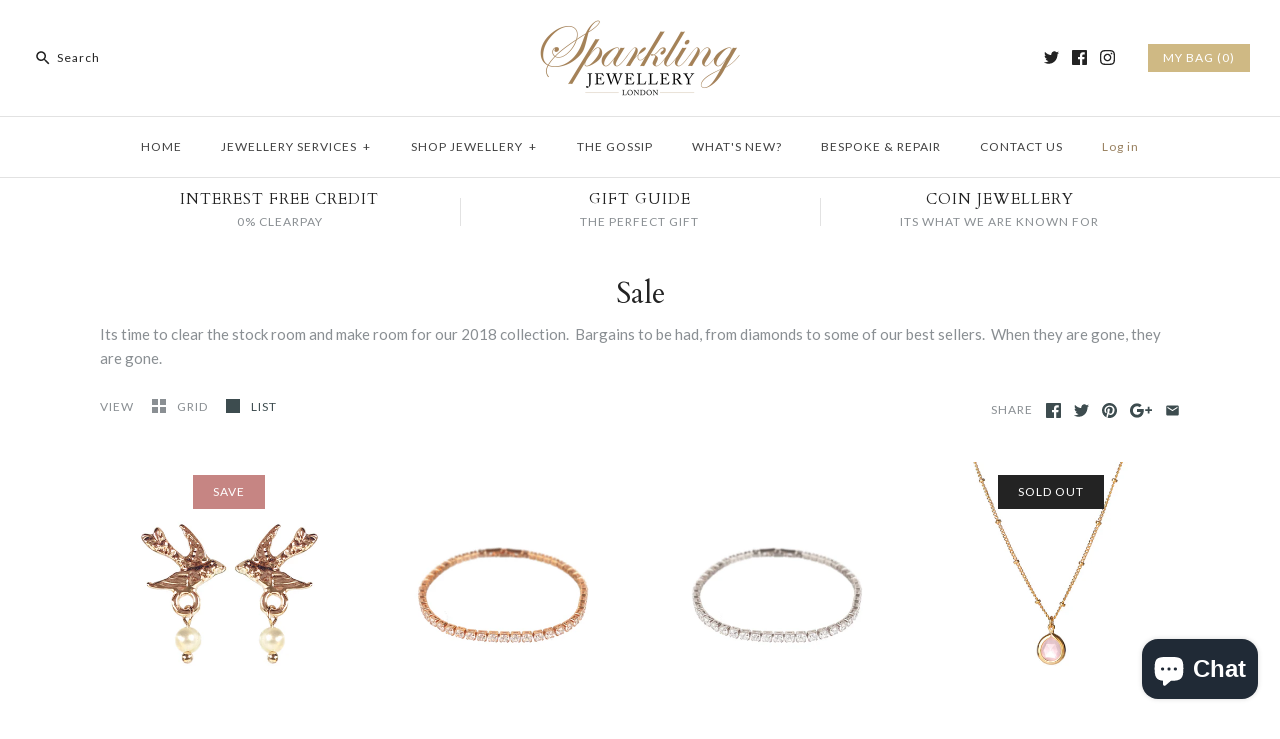

--- FILE ---
content_type: text/html; charset=utf-8
request_url: https://www.sparklingjewellery.com/en-us/collections/sale
body_size: 51496
content:
<!DOCTYPE html>
<html class="no-js">
<head>
<!-- Start of Booster Apps Seo-0.1-->
<title>Sale | www.sparklingjewellery.com</title><meta name="description" content="Its time to clear the stock room and make room for our 2018 collection.  Bargains to be had, from diamonds to some of our best sellers.  When they are gone, they are gone." /><script type="application/ld+json">
  {
    "@context": "https://schema.org",
    "@type": "Organization",
    "name": "www.sparklingjewellery.com",
    "url": "https://www.sparklingjewellery.com",
    "description": "Jewellery Designer of the original Two Coin Holly Necklace.  Bespoke traditional jewellers based in Essex UK we undertake bespoke and hand made jewellery orders, jewellery repairs ring sizing.  Watch repairs servicing including Rolex, Cartier, TAG and others restoration and servicing. Jewellery made by Sappho Brammer ","image": "https://www.sparklingjewellery.com/cdn/shop/t/9/assets/logo.png?294",
      "logo": "https://www.sparklingjewellery.com/cdn/shop/t/9/assets/logo.png?294","sameAs": ["https://facebook.com/sparklingjewellery1", "https://twitter.com/Sparklingrings", "https://facebook.com/sparklingjewellery", "https://linkedin.com/sapphobrammer", "https://snapchat.com/sparklingjewellery", "https://pinterest.com/sparklingjewellery"],
    "telephone": "",
    "address": {
      "@type": "PostalAddress",
      "streetAddress": "Little Mollands Farm, Studio 15",
      "addressLocality": "South Ockendon",
      "addressRegion": "England",
      "postalCode": "RM15 6RX",
      "addressCountry": "United Kingdom"
    }
  }
</script>

<script type="application/ld+json">
  {
    "@context": "https://schema.org",
    "@type": "WebSite",
    "name": "www.sparklingjewellery.com",
    "url": "https://www.sparklingjewellery.com/en-us",
    "potentialAction": {
      "@type": "SearchAction",
      "query-input": "required name=query",
      "target": "https://www.sparklingjewellery.com/en-us/search?q={query}"
    }
  }
</script>
<!-- end of Booster Apps SEO -->

  <script src="//d1liekpayvooaz.cloudfront.net/apps/customizery/customizery.js?shop=www-sparklingjewellery-com.myshopify.com"></script>
  <meta name="google-site-verification" content="ma2avXR30kabyzjTuwsi8khN59I8eIxgUredEPOD1XU" />
  
  
  
  <script>
  (function(i,s,o,g,r,a,m){i['GoogleAnalyticsObject']=r;i[r]=i[r]||function(){
  (i[r].q=i[r].q||[]).push(arguments)},i[r].l=1*new Date();a=s.createElement(o),
  m=s.getElementsByTagName(o)[0];a.async=1;a.src=g;m.parentNode.insertBefore(a,m)
  })(window,document,'script','https://www.google-analytics.com/analytics.js','ga');

  ga('create', 'UA-90680554-1', 'auto');
  ga('send', 'pageview');

</script>

  

  

<script>window.wh_metafields = {};
  
 window.wh_discount_value = 1;
</script>
  <!-- Symmetry 3.0.6 -->
  <meta charset="UTF-8">
  <meta http-equiv="X-UA-Compatible" content="IE=edge,chrome=1">
  <meta name="viewport" content="width=device-width,initial-scale=1.0" />
  <meta name="theme-color" content="#cfb984">
  
  
  <link rel="shortcut icon" href="//www.sparklingjewellery.com/cdn/shop/files/7FBE6EF4-7ECD-4F44-96D9-FA4723565F27.png?v=1614522995" type="image/png" />
  
  
  
  
  <link rel="canonical" href="https://www.sparklingjewellery.com/en-us/collections/sale" />
  
  
<meta property="og:site_name" content="www.sparklingjewellery.com" />

    <meta property="og:type" content="website" />
    
    

  
 



  <meta name="twitter:card" content="summary">


  
  



<link href="//fonts.googleapis.com/css?family=Lato:400,700|Cardo:400,400italic,700|Cardo:400,400italic,700|Lato:400,700|Lato:400,700" rel="stylesheet" type="text/css">

  
  <link href="//www.sparklingjewellery.com/cdn/shop/t/9/assets/styles.scss.css?v=164345203316974469641702546953" rel="stylesheet" type="text/css" media="all" />
  
  
  
  <script src="//ajax.googleapis.com/ajax/libs/jquery/1.8/jquery.min.js" type="text/javascript"></script>
  <script src="//www.sparklingjewellery.com/cdn/shopifycloud/storefront/assets/themes_support/api.jquery-7ab1a3a4.js" type="text/javascript"></script>
<script>
  Shopify.money_format = "${{amount}}";
  window.theme = window.theme || {};
  theme.money_format = "${{amount}}";
  theme.productData = {};
  document.documentElement.className = document.documentElement.className.replace('no-js', '');
</script>

  <script>window.performance && window.performance.mark && window.performance.mark('shopify.content_for_header.start');</script><meta name="google-site-verification" content="RGlm4JLR50vGPi8SbDb4pYj2rx1Namd-7RDw_f7EdpA">
<meta id="shopify-digital-wallet" name="shopify-digital-wallet" content="/17277911/digital_wallets/dialog">
<meta name="shopify-checkout-api-token" content="2bc6588b690d6792e1704eba934f6d5b">
<meta id="in-context-paypal-metadata" data-shop-id="17277911" data-venmo-supported="false" data-environment="production" data-locale="en_US" data-paypal-v4="true" data-currency="USD">
<link rel="alternate" type="application/atom+xml" title="Feed" href="/en-us/collections/sale.atom" />
<link rel="next" href="/en-us/collections/sale?page=2">
<link rel="alternate" hreflang="x-default" href="https://www.sparklingjewellery.com/collections/sale">
<link rel="alternate" hreflang="en" href="https://www.sparklingjewellery.com/collections/sale">
<link rel="alternate" hreflang="en-US" href="https://www.sparklingjewellery.com/en-us/collections/sale">
<link rel="alternate" type="application/json+oembed" href="https://www.sparklingjewellery.com/en-us/collections/sale.oembed">
<script async="async" src="/checkouts/internal/preloads.js?locale=en-US"></script>
<link rel="preconnect" href="https://shop.app" crossorigin="anonymous">
<script async="async" src="https://shop.app/checkouts/internal/preloads.js?locale=en-US&shop_id=17277911" crossorigin="anonymous"></script>
<script id="apple-pay-shop-capabilities" type="application/json">{"shopId":17277911,"countryCode":"GB","currencyCode":"USD","merchantCapabilities":["supports3DS"],"merchantId":"gid:\/\/shopify\/Shop\/17277911","merchantName":"www.sparklingjewellery.com","requiredBillingContactFields":["postalAddress","email","phone"],"requiredShippingContactFields":["postalAddress","email","phone"],"shippingType":"shipping","supportedNetworks":["visa","maestro","masterCard","amex","discover","elo"],"total":{"type":"pending","label":"www.sparklingjewellery.com","amount":"1.00"},"shopifyPaymentsEnabled":true,"supportsSubscriptions":true}</script>
<script id="shopify-features" type="application/json">{"accessToken":"2bc6588b690d6792e1704eba934f6d5b","betas":["rich-media-storefront-analytics"],"domain":"www.sparklingjewellery.com","predictiveSearch":true,"shopId":17277911,"locale":"en"}</script>
<script>var Shopify = Shopify || {};
Shopify.shop = "www-sparklingjewellery-com.myshopify.com";
Shopify.locale = "en";
Shopify.currency = {"active":"USD","rate":"1.3648518"};
Shopify.country = "US";
Shopify.theme = {"name":"Symmetry - WH","id":159932873,"schema_name":"Symmetry","schema_version":"3.0.6","theme_store_id":null,"role":"main"};
Shopify.theme.handle = "null";
Shopify.theme.style = {"id":null,"handle":null};
Shopify.cdnHost = "www.sparklingjewellery.com/cdn";
Shopify.routes = Shopify.routes || {};
Shopify.routes.root = "/en-us/";</script>
<script type="module">!function(o){(o.Shopify=o.Shopify||{}).modules=!0}(window);</script>
<script>!function(o){function n(){var o=[];function n(){o.push(Array.prototype.slice.apply(arguments))}return n.q=o,n}var t=o.Shopify=o.Shopify||{};t.loadFeatures=n(),t.autoloadFeatures=n()}(window);</script>
<script>
  window.ShopifyPay = window.ShopifyPay || {};
  window.ShopifyPay.apiHost = "shop.app\/pay";
  window.ShopifyPay.redirectState = null;
</script>
<script id="shop-js-analytics" type="application/json">{"pageType":"collection"}</script>
<script defer="defer" async type="module" src="//www.sparklingjewellery.com/cdn/shopifycloud/shop-js/modules/v2/client.init-shop-cart-sync_C5BV16lS.en.esm.js"></script>
<script defer="defer" async type="module" src="//www.sparklingjewellery.com/cdn/shopifycloud/shop-js/modules/v2/chunk.common_CygWptCX.esm.js"></script>
<script type="module">
  await import("//www.sparklingjewellery.com/cdn/shopifycloud/shop-js/modules/v2/client.init-shop-cart-sync_C5BV16lS.en.esm.js");
await import("//www.sparklingjewellery.com/cdn/shopifycloud/shop-js/modules/v2/chunk.common_CygWptCX.esm.js");

  window.Shopify.SignInWithShop?.initShopCartSync?.({"fedCMEnabled":true,"windoidEnabled":true});

</script>
<script>
  window.Shopify = window.Shopify || {};
  if (!window.Shopify.featureAssets) window.Shopify.featureAssets = {};
  window.Shopify.featureAssets['shop-js'] = {"shop-cart-sync":["modules/v2/client.shop-cart-sync_ZFArdW7E.en.esm.js","modules/v2/chunk.common_CygWptCX.esm.js"],"init-fed-cm":["modules/v2/client.init-fed-cm_CmiC4vf6.en.esm.js","modules/v2/chunk.common_CygWptCX.esm.js"],"shop-button":["modules/v2/client.shop-button_tlx5R9nI.en.esm.js","modules/v2/chunk.common_CygWptCX.esm.js"],"shop-cash-offers":["modules/v2/client.shop-cash-offers_DOA2yAJr.en.esm.js","modules/v2/chunk.common_CygWptCX.esm.js","modules/v2/chunk.modal_D71HUcav.esm.js"],"init-windoid":["modules/v2/client.init-windoid_sURxWdc1.en.esm.js","modules/v2/chunk.common_CygWptCX.esm.js"],"shop-toast-manager":["modules/v2/client.shop-toast-manager_ClPi3nE9.en.esm.js","modules/v2/chunk.common_CygWptCX.esm.js"],"init-shop-email-lookup-coordinator":["modules/v2/client.init-shop-email-lookup-coordinator_B8hsDcYM.en.esm.js","modules/v2/chunk.common_CygWptCX.esm.js"],"init-shop-cart-sync":["modules/v2/client.init-shop-cart-sync_C5BV16lS.en.esm.js","modules/v2/chunk.common_CygWptCX.esm.js"],"avatar":["modules/v2/client.avatar_BTnouDA3.en.esm.js"],"pay-button":["modules/v2/client.pay-button_FdsNuTd3.en.esm.js","modules/v2/chunk.common_CygWptCX.esm.js"],"init-customer-accounts":["modules/v2/client.init-customer-accounts_DxDtT_ad.en.esm.js","modules/v2/client.shop-login-button_C5VAVYt1.en.esm.js","modules/v2/chunk.common_CygWptCX.esm.js","modules/v2/chunk.modal_D71HUcav.esm.js"],"init-shop-for-new-customer-accounts":["modules/v2/client.init-shop-for-new-customer-accounts_ChsxoAhi.en.esm.js","modules/v2/client.shop-login-button_C5VAVYt1.en.esm.js","modules/v2/chunk.common_CygWptCX.esm.js","modules/v2/chunk.modal_D71HUcav.esm.js"],"shop-login-button":["modules/v2/client.shop-login-button_C5VAVYt1.en.esm.js","modules/v2/chunk.common_CygWptCX.esm.js","modules/v2/chunk.modal_D71HUcav.esm.js"],"init-customer-accounts-sign-up":["modules/v2/client.init-customer-accounts-sign-up_CPSyQ0Tj.en.esm.js","modules/v2/client.shop-login-button_C5VAVYt1.en.esm.js","modules/v2/chunk.common_CygWptCX.esm.js","modules/v2/chunk.modal_D71HUcav.esm.js"],"shop-follow-button":["modules/v2/client.shop-follow-button_Cva4Ekp9.en.esm.js","modules/v2/chunk.common_CygWptCX.esm.js","modules/v2/chunk.modal_D71HUcav.esm.js"],"checkout-modal":["modules/v2/client.checkout-modal_BPM8l0SH.en.esm.js","modules/v2/chunk.common_CygWptCX.esm.js","modules/v2/chunk.modal_D71HUcav.esm.js"],"lead-capture":["modules/v2/client.lead-capture_Bi8yE_yS.en.esm.js","modules/v2/chunk.common_CygWptCX.esm.js","modules/v2/chunk.modal_D71HUcav.esm.js"],"shop-login":["modules/v2/client.shop-login_D6lNrXab.en.esm.js","modules/v2/chunk.common_CygWptCX.esm.js","modules/v2/chunk.modal_D71HUcav.esm.js"],"payment-terms":["modules/v2/client.payment-terms_CZxnsJam.en.esm.js","modules/v2/chunk.common_CygWptCX.esm.js","modules/v2/chunk.modal_D71HUcav.esm.js"]};
</script>
<script>(function() {
  var isLoaded = false;
  function asyncLoad() {
    if (isLoaded) return;
    isLoaded = true;
    var urls = ["\/\/d1liekpayvooaz.cloudfront.net\/apps\/customizery\/customizery.js?shop=www-sparklingjewellery-com.myshopify.com","https:\/\/chimpstatic.com\/mcjs-connected\/js\/users\/23cb2995cf676580610805947\/010eab6002688a63e7ee4796c.js?shop=www-sparklingjewellery-com.myshopify.com","https:\/\/chimpstatic.com\/mcjs-connected\/js\/users\/23cb2995cf676580610805947\/0c3e99bddc7070f6666368449.js?shop=www-sparklingjewellery-com.myshopify.com","https:\/\/trybeans.s3.amazonaws.com\/lib\/poppy\/3.2\/js\/poppy.beans.js?shop=www-sparklingjewellery-com.myshopify.com","https:\/\/cdn.roseperl.com\/storelocator-prod\/setting\/www-sparklingjewellery-com-1750223647.js?shop=www-sparklingjewellery-com.myshopify.com","https:\/\/cdn.roseperl.com\/storelocator-prod\/wtb\/www-sparklingjewellery-com-1750223648.js?shop=www-sparklingjewellery-com.myshopify.com","https:\/\/cdn.roseperl.com\/storelocator-prod\/stockist-form\/www-sparklingjewellery-com-1750223649.js?shop=www-sparklingjewellery-com.myshopify.com"];
    for (var i = 0; i < urls.length; i++) {
      var s = document.createElement('script');
      s.type = 'text/javascript';
      s.async = true;
      s.src = urls[i];
      var x = document.getElementsByTagName('script')[0];
      x.parentNode.insertBefore(s, x);
    }
  };
  if(window.attachEvent) {
    window.attachEvent('onload', asyncLoad);
  } else {
    window.addEventListener('load', asyncLoad, false);
  }
})();</script>
<script id="__st">var __st={"a":17277911,"offset":0,"reqid":"382df25d-a103-4b15-8cae-5cbbb2699b42-1768745819","pageurl":"www.sparklingjewellery.com\/en-us\/collections\/sale","u":"749df8d8a8af","p":"collection","rtyp":"collection","rid":1812889627};</script>
<script>window.ShopifyPaypalV4VisibilityTracking = true;</script>
<script id="captcha-bootstrap">!function(){'use strict';const t='contact',e='account',n='new_comment',o=[[t,t],['blogs',n],['comments',n],[t,'customer']],c=[[e,'customer_login'],[e,'guest_login'],[e,'recover_customer_password'],[e,'create_customer']],r=t=>t.map((([t,e])=>`form[action*='/${t}']:not([data-nocaptcha='true']) input[name='form_type'][value='${e}']`)).join(','),a=t=>()=>t?[...document.querySelectorAll(t)].map((t=>t.form)):[];function s(){const t=[...o],e=r(t);return a(e)}const i='password',u='form_key',d=['recaptcha-v3-token','g-recaptcha-response','h-captcha-response',i],f=()=>{try{return window.sessionStorage}catch{return}},m='__shopify_v',_=t=>t.elements[u];function p(t,e,n=!1){try{const o=window.sessionStorage,c=JSON.parse(o.getItem(e)),{data:r}=function(t){const{data:e,action:n}=t;return t[m]||n?{data:e,action:n}:{data:t,action:n}}(c);for(const[e,n]of Object.entries(r))t.elements[e]&&(t.elements[e].value=n);n&&o.removeItem(e)}catch(o){console.error('form repopulation failed',{error:o})}}const l='form_type',E='cptcha';function T(t){t.dataset[E]=!0}const w=window,h=w.document,L='Shopify',v='ce_forms',y='captcha';let A=!1;((t,e)=>{const n=(g='f06e6c50-85a8-45c8-87d0-21a2b65856fe',I='https://cdn.shopify.com/shopifycloud/storefront-forms-hcaptcha/ce_storefront_forms_captcha_hcaptcha.v1.5.2.iife.js',D={infoText:'Protected by hCaptcha',privacyText:'Privacy',termsText:'Terms'},(t,e,n)=>{const o=w[L][v],c=o.bindForm;if(c)return c(t,g,e,D).then(n);var r;o.q.push([[t,g,e,D],n]),r=I,A||(h.body.append(Object.assign(h.createElement('script'),{id:'captcha-provider',async:!0,src:r})),A=!0)});var g,I,D;w[L]=w[L]||{},w[L][v]=w[L][v]||{},w[L][v].q=[],w[L][y]=w[L][y]||{},w[L][y].protect=function(t,e){n(t,void 0,e),T(t)},Object.freeze(w[L][y]),function(t,e,n,w,h,L){const[v,y,A,g]=function(t,e,n){const i=e?o:[],u=t?c:[],d=[...i,...u],f=r(d),m=r(i),_=r(d.filter((([t,e])=>n.includes(e))));return[a(f),a(m),a(_),s()]}(w,h,L),I=t=>{const e=t.target;return e instanceof HTMLFormElement?e:e&&e.form},D=t=>v().includes(t);t.addEventListener('submit',(t=>{const e=I(t);if(!e)return;const n=D(e)&&!e.dataset.hcaptchaBound&&!e.dataset.recaptchaBound,o=_(e),c=g().includes(e)&&(!o||!o.value);(n||c)&&t.preventDefault(),c&&!n&&(function(t){try{if(!f())return;!function(t){const e=f();if(!e)return;const n=_(t);if(!n)return;const o=n.value;o&&e.removeItem(o)}(t);const e=Array.from(Array(32),(()=>Math.random().toString(36)[2])).join('');!function(t,e){_(t)||t.append(Object.assign(document.createElement('input'),{type:'hidden',name:u})),t.elements[u].value=e}(t,e),function(t,e){const n=f();if(!n)return;const o=[...t.querySelectorAll(`input[type='${i}']`)].map((({name:t})=>t)),c=[...d,...o],r={};for(const[a,s]of new FormData(t).entries())c.includes(a)||(r[a]=s);n.setItem(e,JSON.stringify({[m]:1,action:t.action,data:r}))}(t,e)}catch(e){console.error('failed to persist form',e)}}(e),e.submit())}));const S=(t,e)=>{t&&!t.dataset[E]&&(n(t,e.some((e=>e===t))),T(t))};for(const o of['focusin','change'])t.addEventListener(o,(t=>{const e=I(t);D(e)&&S(e,y())}));const B=e.get('form_key'),M=e.get(l),P=B&&M;t.addEventListener('DOMContentLoaded',(()=>{const t=y();if(P)for(const e of t)e.elements[l].value===M&&p(e,B);[...new Set([...A(),...v().filter((t=>'true'===t.dataset.shopifyCaptcha))])].forEach((e=>S(e,t)))}))}(h,new URLSearchParams(w.location.search),n,t,e,['guest_login'])})(!0,!0)}();</script>
<script integrity="sha256-4kQ18oKyAcykRKYeNunJcIwy7WH5gtpwJnB7kiuLZ1E=" data-source-attribution="shopify.loadfeatures" defer="defer" src="//www.sparklingjewellery.com/cdn/shopifycloud/storefront/assets/storefront/load_feature-a0a9edcb.js" crossorigin="anonymous"></script>
<script crossorigin="anonymous" defer="defer" src="//www.sparklingjewellery.com/cdn/shopifycloud/storefront/assets/shopify_pay/storefront-65b4c6d7.js?v=20250812"></script>
<script data-source-attribution="shopify.dynamic_checkout.dynamic.init">var Shopify=Shopify||{};Shopify.PaymentButton=Shopify.PaymentButton||{isStorefrontPortableWallets:!0,init:function(){window.Shopify.PaymentButton.init=function(){};var t=document.createElement("script");t.src="https://www.sparklingjewellery.com/cdn/shopifycloud/portable-wallets/latest/portable-wallets.en.js",t.type="module",document.head.appendChild(t)}};
</script>
<script data-source-attribution="shopify.dynamic_checkout.buyer_consent">
  function portableWalletsHideBuyerConsent(e){var t=document.getElementById("shopify-buyer-consent"),n=document.getElementById("shopify-subscription-policy-button");t&&n&&(t.classList.add("hidden"),t.setAttribute("aria-hidden","true"),n.removeEventListener("click",e))}function portableWalletsShowBuyerConsent(e){var t=document.getElementById("shopify-buyer-consent"),n=document.getElementById("shopify-subscription-policy-button");t&&n&&(t.classList.remove("hidden"),t.removeAttribute("aria-hidden"),n.addEventListener("click",e))}window.Shopify?.PaymentButton&&(window.Shopify.PaymentButton.hideBuyerConsent=portableWalletsHideBuyerConsent,window.Shopify.PaymentButton.showBuyerConsent=portableWalletsShowBuyerConsent);
</script>
<script data-source-attribution="shopify.dynamic_checkout.cart.bootstrap">document.addEventListener("DOMContentLoaded",(function(){function t(){return document.querySelector("shopify-accelerated-checkout-cart, shopify-accelerated-checkout")}if(t())Shopify.PaymentButton.init();else{new MutationObserver((function(e,n){t()&&(Shopify.PaymentButton.init(),n.disconnect())})).observe(document.body,{childList:!0,subtree:!0})}}));
</script>
<script id='scb4127' type='text/javascript' async='' src='https://www.sparklingjewellery.com/cdn/shopifycloud/privacy-banner/storefront-banner.js'></script><link id="shopify-accelerated-checkout-styles" rel="stylesheet" media="screen" href="https://www.sparklingjewellery.com/cdn/shopifycloud/portable-wallets/latest/accelerated-checkout-backwards-compat.css" crossorigin="anonymous">
<style id="shopify-accelerated-checkout-cart">
        #shopify-buyer-consent {
  margin-top: 1em;
  display: inline-block;
  width: 100%;
}

#shopify-buyer-consent.hidden {
  display: none;
}

#shopify-subscription-policy-button {
  background: none;
  border: none;
  padding: 0;
  text-decoration: underline;
  font-size: inherit;
  cursor: pointer;
}

#shopify-subscription-policy-button::before {
  box-shadow: none;
}

      </style>

<script>window.performance && window.performance.mark && window.performance.mark('shopify.content_for_header.end');</script>

  <script>window.BOLD = window.BOLD || {};
    window.BOLD.common = window.BOLD.common || {};
    window.BOLD.common.Shopify = window.BOLD.common.Shopify || {};

    window.BOLD.common.Shopify.shop = {
        domain: 'www.sparklingjewellery.com',
        permanent_domain: 'www-sparklingjewellery-com.myshopify.com',
        url: 'https://www.sparklingjewellery.com',
        secure_url: 'https://www.sparklingjewellery.com/en-us',
        money_format: "${{amount}}",
        currency: "GBP"
    };

    window.BOLD.common.Shopify.cart = {"note":null,"attributes":{},"original_total_price":0,"total_price":0,"total_discount":0,"total_weight":0.0,"item_count":0,"items":[],"requires_shipping":false,"currency":"USD","items_subtotal_price":0,"cart_level_discount_applications":[],"checkout_charge_amount":0};
    window.BOLD.common.template = 'collection';window.BOLD.common.Shopify.formatMoney = function(money, format) {
        function n(t, e) {
            return "undefined" == typeof t ? e : t
        }
        function r(t, e, r, i) {
            if (e = n(e, 2),
            r = n(r, ","),
            i = n(i, "."),
            isNaN(t) || null == t)
                return 0;
            t = (t / 100).toFixed(e);
            var o = t.split(".")
              , a = o[0].replace(/(\d)(?=(\d\d\d)+(?!\d))/g, "$1" + r)
              , s = o[1] ? i + o[1] : "";
            return a + s
        }
        "string" == typeof money && (money = money.replace(".", ""));
        var i = ""
          , o = /\{\{\s*(\w+)\s*\}\}/
          , a = format || window.BOLD.common.Shopify.shop.money_format || window.Shopify.money_format || "$ {{ amount }}";
        switch (a.match(o)[1]) {
            case "amount":
                i = r(money, 2);
                break;
            case "amount_no_decimals":
                i = r(money, 0);
                break;
            case "amount_with_comma_separator":
                i = r(money, 2, ".", ",");
                break;
            case "amount_no_decimals_with_comma_separator":
                i = r(money, 0, ".", ",");
                break;
            case "amount_with_space_separator":
                i = r(money, 2, ".", " ");
                break;
            case "amount_no_decimals_with_space_separator":
                i = r(money, 0, ".", " ");
                break;
        }
        return a.replace(o, i);
    };

    window.BOLD.common.Shopify.saveProduct = function (handle, product) {
        if (typeof handle === 'string' && typeof window.BOLD.common.Shopify.products[handle] === 'undefined') {
            if (typeof product === 'number') {
                window.BOLD.common.Shopify.handles[product] = handle;
                product = { id: product };
            }
            window.BOLD.common.Shopify.products[handle] = product;
        }
    };

	window.BOLD.common.Shopify.saveVariant = function (variant_id, variant) {
		if (typeof variant_id === 'number' && typeof window.BOLD.common.Shopify.variants[variant_id] === 'undefined') {
			window.BOLD.common.Shopify.variants[variant_id] = variant;
		}
	};window.BOLD.common.Shopify.products = window.BOLD.common.Shopify.products || {};
    window.BOLD.common.Shopify.variants = window.BOLD.common.Shopify.variants || {};
    window.BOLD.common.Shopify.handles = window.BOLD.common.Shopify.handles || {};window.BOLD.common.Shopify.saveProduct(null, null);window.BOLD.common.Shopify.saveProduct("rose-gold-or-silver-bird-with-pearl-earrings", 86426124315);window.BOLD.common.Shopify.saveVariant(899444342811, {product_id: 86426124315, price: 900, group_id: 'null'});window.BOLD.common.Shopify.saveVariant(899444375579, {product_id: 86426124315, price: 900, group_id: 'null'});window.BOLD.common.Shopify.saveProduct("rose-gold-vermeil-tennis-bracelet", 86207266843);window.BOLD.common.Shopify.saveVariant(899111845915, {product_id: 86207266843, price: 2600, group_id: 'null'});window.BOLD.common.Shopify.saveVariant(39542796124278, {product_id: 86207266843, price: 2600, group_id: 'null'});window.BOLD.common.Shopify.saveProduct("white-gold-vermeil-tennis-bracelet", 86014394395);window.BOLD.common.Shopify.saveVariant(898740387867, {product_id: 86014394395, price: 2600, group_id: 'null'});window.BOLD.common.Shopify.saveProduct("pear-drop-necklace", 10072240073);window.BOLD.common.Shopify.saveVariant(40718529225, {product_id: 10072240073, price: 2100, group_id: 'null'});window.BOLD.common.Shopify.saveProduct("paved-heart-necklace", 10072231753);window.BOLD.common.Shopify.saveVariant(40718462601, {product_id: 10072231753, price: 2100, group_id: 'null'});window.BOLD.common.Shopify.saveVariant(40768202185, {product_id: 10072231753, price: 2100, group_id: 'null'});window.BOLD.common.Shopify.saveVariant(40768202249, {product_id: 10072231753, price: 2100, group_id: 'null'});window.BOLD.common.Shopify.saveProduct("trio-of-hearts-choker", 10072120649);window.BOLD.common.Shopify.saveVariant(40717589641, {product_id: 10072120649, price: 2000, group_id: 'null'});window.BOLD.common.Shopify.saveProduct("star-choker", 10072115081);window.BOLD.common.Shopify.saveVariant(40717538185, {product_id: 10072115081, price: 1800, group_id: 'null'});window.BOLD.common.Shopify.saveVariant(40717538313, {product_id: 10072115081, price: 1800, group_id: 'null'});window.BOLD.common.Shopify.saveVariant(40717538441, {product_id: 10072115081, price: 1800, group_id: 'null'});window.BOLD.common.Shopify.saveProduct("mandala-choker", 10072019209);window.BOLD.common.Shopify.saveVariant(40716797769, {product_id: 10072019209, price: 3500, group_id: 'null'});window.BOLD.common.Shopify.saveVariant(40716797833, {product_id: 10072019209, price: 3500, group_id: 'null'});window.BOLD.common.Shopify.saveVariant(40716797897, {product_id: 10072019209, price: 3500, group_id: 'null'});window.BOLD.common.Shopify.saveProduct("maxi-circle-necklace-matt-gold", 9643679689);window.BOLD.common.Shopify.saveVariant(37139277705, {product_id: 9643679689, price: 1100, group_id: 'null'});window.BOLD.common.Shopify.saveProduct("gerbra-flower-ear-cuff", 9356512393);window.BOLD.common.Shopify.saveVariant(34783376521, {product_id: 9356512393, price: 700, group_id: 'null'});window.BOLD.common.Shopify.saveProduct("geometric-pattern-matt-silver-earrings", 9356491145);window.BOLD.common.Shopify.saveVariant(34783294473, {product_id: 9356491145, price: 900, group_id: 'null'});window.BOLD.common.Shopify.saveVariant(34783294537, {product_id: 9356491145, price: 900, group_id: 'null'});window.BOLD.common.Shopify.saveProduct("sterling-silver-friend-bar-pendant", 9355770761);window.BOLD.common.Shopify.saveVariant(34779035913, {product_id: 9355770761, price: 2000, group_id: 'null'});window.BOLD.common.Shopify.saveProduct("set-of-5-gold-stacking-rings", 9219273289);window.BOLD.common.Shopify.saveVariant(34054741321, {product_id: 9219273289, price: 900, group_id: 'null'});window.BOLD.common.Shopify.saveVariant(34054741385, {product_id: 9219273289, price: 900, group_id: 'null'});window.BOLD.common.Shopify.saveProduct("dance-as-though-no-one-is-watching", 9219149193);window.BOLD.common.Shopify.saveVariant(34054403465, {product_id: 9219149193, price: 700, group_id: 'null'});window.BOLD.common.Shopify.saveProduct("ruby-cocktail-silver-ring", 9163247433);window.BOLD.common.Shopify.saveVariant(33677325833, {product_id: 9163247433, price: 3900, group_id: 'null'});window.BOLD.common.Shopify.saveVariant(37338321417, {product_id: 9163247433, price: 3900, group_id: 'null'});window.BOLD.common.Shopify.saveVariant(37339118921, {product_id: 9163247433, price: 3900, group_id: 'null'});window.BOLD.common.Shopify.saveProduct("silver-pearl-stud-earrings", 9114368009);window.BOLD.common.Shopify.saveVariant(33263189257, {product_id: 9114368009, price: 1800, group_id: 'null'});window.BOLD.common.Shopify.saveProduct("silver-duck-pendant-1", 9114354825);window.BOLD.common.Shopify.saveVariant(33263127241, {product_id: 9114354825, price: 2000, group_id: 'null'});window.BOLD.common.Shopify.saveProduct("yellow-duck-silver-stud-earrings", 9114177929);window.BOLD.common.Shopify.saveVariant(33261935817, {product_id: 9114177929, price: 2000, group_id: 'null'});window.BOLD.common.Shopify.saveProduct("amethyst-and-citrine-earrings", 9113831945);window.BOLD.common.Shopify.saveVariant(33260411465, {product_id: 9113831945, price: 4800, group_id: 'null'});window.BOLD.common.Shopify.saveProduct("pink-garnet-drop-earrings", 9113757833);window.BOLD.common.Shopify.saveVariant(33260107593, {product_id: 9113757833, price: 2400, group_id: 'null'});window.BOLD.common.Shopify.saveProduct("pink-pear-cut-earrings", 9113742217);window.BOLD.common.Shopify.saveVariant(33260037769, {product_id: 9113742217, price: 4800, group_id: 'null'});window.BOLD.common.Shopify.saveProduct("swarovski-style-large-drop-earrings", 9113705353);window.BOLD.common.Shopify.saveVariant(33259886025, {product_id: 9113705353, price: 1800, group_id: 'null'});window.BOLD.common.Shopify.saveProduct("gerbra-flower-silver-earrings", 9113625417);window.BOLD.common.Shopify.saveVariant(33259619209, {product_id: 9113625417, price: 1800, group_id: 'null'});window.BOLD.common.Shopify.saveProduct("purple-swarovski-primrose-hill-butterfly-earrings", 9113485193);window.BOLD.common.Shopify.saveVariant(33259071945, {product_id: 9113485193, price: 2100, group_id: 'null'});window.BOLD.common.Shopify.saveProduct("abstract-silver-pendant", 9112997193);window.BOLD.common.Shopify.saveVariant(33257084425, {product_id: 9112997193, price: 2000, group_id: 'null'});window.BOLD.common.Shopify.saveProduct("silver-duck-pendant", 9109651721);window.BOLD.common.Shopify.saveVariant(33236475913, {product_id: 9109651721, price: 1800, group_id: 'null'});window.BOLD.common.Shopify.saveProduct("silver-wedding-ring-set-1", 9107305161);window.BOLD.common.Shopify.saveVariant(33215657481, {product_id: 9107305161, price: 13600, group_id: 'null'});window.BOLD.common.Shopify.saveVariant(33215657673, {product_id: 9107305161, price: 13600, group_id: 'null'});window.BOLD.common.Shopify.saveProduct("victoria-beckham-engagement-ring", 9106538569);window.BOLD.common.Shopify.saveVariant(33208584969, {product_id: 9106538569, price: 3700, group_id: 'null'});window.BOLD.common.Shopify.saveVariant(33208585033, {product_id: 9106538569, price: 3700, group_id: 'null'});window.BOLD.common.Shopify.saveVariant(33208585097, {product_id: 9106538569, price: 3700, group_id: 'null'});window.BOLD.common.Shopify.saveVariant(33208585161, {product_id: 9106538569, price: 3700, group_id: 'null'});window.BOLD.common.Shopify.saveVariant(33208585225, {product_id: 9106538569, price: 3700, group_id: 'null'});window.BOLD.common.Shopify.saveVariant(33208585289, {product_id: 9106538569, price: 3700, group_id: 'null'});window.BOLD.common.Shopify.saveProduct("pink-heart-silver-charm-ring", 9106472585);window.BOLD.common.Shopify.saveVariant(33208204361, {product_id: 9106472585, price: 2600, group_id: 'null'});window.BOLD.common.Shopify.saveVariant(33208204489, {product_id: 9106472585, price: 2600, group_id: 'null'});window.BOLD.common.Shopify.saveVariant(33208204681, {product_id: 9106472585, price: 2600, group_id: 'null'});window.BOLD.common.Shopify.saveVariant(33208204873, {product_id: 9106472585, price: 2600, group_id: 'null'});window.BOLD.common.Shopify.saveVariant(33208205065, {product_id: 9106472585, price: 2600, group_id: 'null'});window.BOLD.common.Shopify.saveVariant(33208205257, {product_id: 9106472585, price: 2600, group_id: 'null'});window.BOLD.common.Shopify.saveVariant(33208205449, {product_id: 9106472585, price: 2600, group_id: 'null'});window.BOLD.common.Shopify.saveVariant(33208205641, {product_id: 9106472585, price: 2600, group_id: 'null'});window.BOLD.common.Shopify.saveProduct("princess-diana-engagement-ring", 9106409161);window.BOLD.common.Shopify.saveVariant(33207880521, {product_id: 9106409161, price: 1400, group_id: 'null'});window.BOLD.common.Shopify.saveVariant(33207910281, {product_id: 9106409161, price: 1400, group_id: 'null'});window.BOLD.common.Shopify.saveVariant(33207910345, {product_id: 9106409161, price: 1400, group_id: 'null'});window.BOLD.common.Shopify.saveVariant(33207910409, {product_id: 9106409161, price: 1400, group_id: 'null'});window.BOLD.common.Shopify.saveVariant(33207910473, {product_id: 9106409161, price: 1400, group_id: 'null'});window.BOLD.common.Shopify.saveVariant(33207910537, {product_id: 9106409161, price: 1400, group_id: 'null'});window.BOLD.common.Shopify.saveVariant(33207910601, {product_id: 9106409161, price: 1400, group_id: 'null'});window.BOLD.common.Shopify.saveVariant(33207910665, {product_id: 9106409161, price: 1400, group_id: 'null'});window.BOLD.common.Shopify.saveVariant(33207910729, {product_id: 9106409161, price: 1400, group_id: 'null'});window.BOLD.common.Shopify.saveVariant(33207910793, {product_id: 9106409161, price: 1400, group_id: 'null'});window.BOLD.common.Shopify.saveVariant(33207910857, {product_id: 9106409161, price: 1400, group_id: 'null'});window.BOLD.common.Shopify.saveVariant(33207910921, {product_id: 9106409161, price: 1400, group_id: 'null'});window.BOLD.common.Shopify.saveVariant(33207910985, {product_id: 9106409161, price: 1400, group_id: 'null'});window.BOLD.common.Shopify.saveVariant(33207911049, {product_id: 9106409161, price: 1400, group_id: 'null'});window.BOLD.common.Shopify.saveVariant(33207911113, {product_id: 9106409161, price: 1400, group_id: 'null'});window.BOLD.common.Shopify.saveProduct("silver-birds-ear-wing", 8937116105);window.BOLD.common.Shopify.saveVariant(31592109641, {product_id: 8937116105, price: 600, group_id: 'null'});window.BOLD.common.Shopify.saveVariant(34869678601, {product_id: 8937116105, price: 600, group_id: 'null'});window.BOLD.common.Shopify.saveProduct("heart-ear-wing", 8937112841);window.BOLD.common.Shopify.saveVariant(31592033929, {product_id: 8937112841, price: 700, group_id: 'null'});window.BOLD.common.Shopify.saveVariant(31592033993, {product_id: 8937112841, price: 700, group_id: 'null'});window.BOLD.common.Shopify.saveProduct("ornate-crystal-ear-cuff", 8937078729);window.BOLD.common.Shopify.saveVariant(31591373321, {product_id: 8937078729, price: 900, group_id: 'null'});window.BOLD.common.Shopify.saveProduct("gold-pea-earrings", 8937074505);window.BOLD.common.Shopify.saveVariant(31591264521, {product_id: 8937074505, price: 700, group_id: 'null'});window.BOLD.common.Shopify.saveProduct("matt-gold-butterfly-earrings", 8937003977);window.BOLD.common.Shopify.saveVariant(31590263049, {product_id: 8937003977, price: 700, group_id: 'null'});window.BOLD.common.Shopify.saveProduct("celtic-eternity-ring-925-silver", 8920606345);window.BOLD.common.Shopify.saveVariant(31393641865, {product_id: 8920606345, price: 3100, group_id: 'null'});window.BOLD.common.Shopify.saveVariant(31393642057, {product_id: 8920606345, price: 3100, group_id: 'null'});window.BOLD.common.Shopify.saveVariant(31393642185, {product_id: 8920606345, price: 3100, group_id: 'null'});window.BOLD.common.Shopify.saveVariant(31393642249, {product_id: 8920606345, price: 3100, group_id: 'null'});window.BOLD.common.Shopify.saveVariant(31393642313, {product_id: 8920606345, price: 3100, group_id: 'null'});window.BOLD.common.Shopify.saveVariant(31393642377, {product_id: 8920606345, price: 3100, group_id: 'null'});window.BOLD.common.Shopify.saveVariant(31393642441, {product_id: 8920606345, price: 3100, group_id: 'null'});window.BOLD.common.Shopify.saveVariant(31393642505, {product_id: 8920606345, price: 3100, group_id: 'null'});window.BOLD.common.Shopify.saveVariant(40322239497, {product_id: 8920606345, price: 3100, group_id: 'null'});window.BOLD.common.Shopify.saveProduct("hoxton-nail-necklace", 8908667465);window.BOLD.common.Shopify.saveVariant(31271080137, {product_id: 8908667465, price: 4800, group_id: 'null'});window.BOLD.common.Shopify.saveVariant(31271080201, {product_id: 8908667465, price: 4800, group_id: 'null'});window.BOLD.common.Shopify.saveVariant(36130611337, {product_id: 8908667465, price: 1800, group_id: 'null'});window.BOLD.common.Shopify.saveProduct("pink-cocktail-ring-silver", 8908276745);window.BOLD.common.Shopify.saveVariant(31267976265, {product_id: 8908276745, price: 6700, group_id: 'null'});window.BOLD.common.Shopify.saveVariant(31304787593, {product_id: 8908276745, price: 6700, group_id: 'null'});window.BOLD.common.Shopify.saveVariant(31304787721, {product_id: 8908276745, price: 6700, group_id: 'null'});window.BOLD.common.Shopify.saveVariant(31304787849, {product_id: 8908276745, price: 6700, group_id: 'null'});window.BOLD.common.Shopify.saveVariant(31304788297, {product_id: 8908276745, price: 6700, group_id: 'null'});window.BOLD.common.Shopify.saveVariant(31304788425, {product_id: 8908276745, price: 6700, group_id: 'null'});window.BOLD.common.Shopify.saveProduct("slim-bar-earrings", 8908262089);window.BOLD.common.Shopify.saveVariant(31267922505, {product_id: 8908262089, price: 1000, group_id: 'null'});window.BOLD.common.Shopify.saveVariant(31267922569, {product_id: 8908262089, price: 1000, group_id: 'null'});window.BOLD.common.Shopify.saveVariant(33645357961, {product_id: 8908262089, price: 1000, group_id: 'null'});window.BOLD.common.Shopify.saveProduct("bar-bracelet", 8908111369);window.BOLD.common.Shopify.saveVariant(31267382409, {product_id: 8908111369, price: 2100, group_id: 'null'});window.BOLD.common.Shopify.saveVariant(31267382473, {product_id: 8908111369, price: 2100, group_id: 'null'});window.BOLD.common.Shopify.saveVariant(31267382537, {product_id: 8908111369, price: 2100, group_id: 'null'});window.BOLD.common.Shopify.metafields = window.BOLD.common.Shopify.metafields || {};window.BOLD.common.Shopify.metafields["bold_rp"] = {};</script>

<link href="//www.sparklingjewellery.com/cdn/shop/t/9/assets/bold-upsell.css?v=51915886505602322711542121599" rel="stylesheet" type="text/css" media="all" />
<link href="//www.sparklingjewellery.com/cdn/shop/t/9/assets/bold-upsell-custom.css?v=157476255988720460371509379592" rel="stylesheet" type="text/css" media="all" />
<script>var BOLD = BOLD || {};
    BOLD.products = BOLD.products || {};
    BOLD.variant_lookup = BOLD.variant_lookup || {};BOLD.products[null] ={"id":null,"title":null,"handle":null,"description":null,"published_at":"T","created_at":"T","vendor":null,"type":null,"tags":null,"price":"NaN","price_min":"NaN","price_max":"NaN","price_varies":false,"compare_at_price":"NaN","compare_at_price_min":"NaN","compare_at_price_max":"NaN","compare_at_price_varies":false,"all_variant_ids":[],"variants":[],"available":false,"images":null,"featured_image":null,"options":null,"url":null}</script><style type="text/css">.wh-hidden{display: none;}.wh-cart-total, .wh-discount-info, .wh-extra-note {color: #000000;background-color: #FFFF4D;padding: 0px;}.wh-cart-total {font-weight: bold;display: inline-block;  margin-top: 5px;font-size: 22px;}.additional-notes{text-align:right;background-color: #FFFF4D;}</style>
<!-- spurit_dm-added -->
<link rel="stylesheet" type="text/css" href="https://s3.amazonaws.com/shopify-apps/discount-manager/store/0ba7bb4ff8de1e978b83b66aee3e074b.css">
<!-- /spurit_dm-added -->

<script src="https://cdn.shopify.com/extensions/7bc9bb47-adfa-4267-963e-cadee5096caf/inbox-1252/assets/inbox-chat-loader.js" type="text/javascript" defer="defer"></script>
<meta property="og:image" content="https://cdn.shopify.com/s/files/1/1727/7911/collections/SALE_BANNER_1.jpg?v=1504543758" />
<meta property="og:image:secure_url" content="https://cdn.shopify.com/s/files/1/1727/7911/collections/SALE_BANNER_1.jpg?v=1504543758" />
<meta property="og:image:width" content="4000" />
<meta property="og:image:height" content="1349" />
<meta property="og:image:alt" content="Sale" />
<link href="https://monorail-edge.shopifysvc.com" rel="dns-prefetch">
<script>(function(){if ("sendBeacon" in navigator && "performance" in window) {try {var session_token_from_headers = performance.getEntriesByType('navigation')[0].serverTiming.find(x => x.name == '_s').description;} catch {var session_token_from_headers = undefined;}var session_cookie_matches = document.cookie.match(/_shopify_s=([^;]*)/);var session_token_from_cookie = session_cookie_matches && session_cookie_matches.length === 2 ? session_cookie_matches[1] : "";var session_token = session_token_from_headers || session_token_from_cookie || "";function handle_abandonment_event(e) {var entries = performance.getEntries().filter(function(entry) {return /monorail-edge.shopifysvc.com/.test(entry.name);});if (!window.abandonment_tracked && entries.length === 0) {window.abandonment_tracked = true;var currentMs = Date.now();var navigation_start = performance.timing.navigationStart;var payload = {shop_id: 17277911,url: window.location.href,navigation_start,duration: currentMs - navigation_start,session_token,page_type: "collection"};window.navigator.sendBeacon("https://monorail-edge.shopifysvc.com/v1/produce", JSON.stringify({schema_id: "online_store_buyer_site_abandonment/1.1",payload: payload,metadata: {event_created_at_ms: currentMs,event_sent_at_ms: currentMs}}));}}window.addEventListener('pagehide', handle_abandonment_event);}}());</script>
<script id="web-pixels-manager-setup">(function e(e,d,r,n,o){if(void 0===o&&(o={}),!Boolean(null===(a=null===(i=window.Shopify)||void 0===i?void 0:i.analytics)||void 0===a?void 0:a.replayQueue)){var i,a;window.Shopify=window.Shopify||{};var t=window.Shopify;t.analytics=t.analytics||{};var s=t.analytics;s.replayQueue=[],s.publish=function(e,d,r){return s.replayQueue.push([e,d,r]),!0};try{self.performance.mark("wpm:start")}catch(e){}var l=function(){var e={modern:/Edge?\/(1{2}[4-9]|1[2-9]\d|[2-9]\d{2}|\d{4,})\.\d+(\.\d+|)|Firefox\/(1{2}[4-9]|1[2-9]\d|[2-9]\d{2}|\d{4,})\.\d+(\.\d+|)|Chrom(ium|e)\/(9{2}|\d{3,})\.\d+(\.\d+|)|(Maci|X1{2}).+ Version\/(15\.\d+|(1[6-9]|[2-9]\d|\d{3,})\.\d+)([,.]\d+|)( \(\w+\)|)( Mobile\/\w+|) Safari\/|Chrome.+OPR\/(9{2}|\d{3,})\.\d+\.\d+|(CPU[ +]OS|iPhone[ +]OS|CPU[ +]iPhone|CPU IPhone OS|CPU iPad OS)[ +]+(15[._]\d+|(1[6-9]|[2-9]\d|\d{3,})[._]\d+)([._]\d+|)|Android:?[ /-](13[3-9]|1[4-9]\d|[2-9]\d{2}|\d{4,})(\.\d+|)(\.\d+|)|Android.+Firefox\/(13[5-9]|1[4-9]\d|[2-9]\d{2}|\d{4,})\.\d+(\.\d+|)|Android.+Chrom(ium|e)\/(13[3-9]|1[4-9]\d|[2-9]\d{2}|\d{4,})\.\d+(\.\d+|)|SamsungBrowser\/([2-9]\d|\d{3,})\.\d+/,legacy:/Edge?\/(1[6-9]|[2-9]\d|\d{3,})\.\d+(\.\d+|)|Firefox\/(5[4-9]|[6-9]\d|\d{3,})\.\d+(\.\d+|)|Chrom(ium|e)\/(5[1-9]|[6-9]\d|\d{3,})\.\d+(\.\d+|)([\d.]+$|.*Safari\/(?![\d.]+ Edge\/[\d.]+$))|(Maci|X1{2}).+ Version\/(10\.\d+|(1[1-9]|[2-9]\d|\d{3,})\.\d+)([,.]\d+|)( \(\w+\)|)( Mobile\/\w+|) Safari\/|Chrome.+OPR\/(3[89]|[4-9]\d|\d{3,})\.\d+\.\d+|(CPU[ +]OS|iPhone[ +]OS|CPU[ +]iPhone|CPU IPhone OS|CPU iPad OS)[ +]+(10[._]\d+|(1[1-9]|[2-9]\d|\d{3,})[._]\d+)([._]\d+|)|Android:?[ /-](13[3-9]|1[4-9]\d|[2-9]\d{2}|\d{4,})(\.\d+|)(\.\d+|)|Mobile Safari.+OPR\/([89]\d|\d{3,})\.\d+\.\d+|Android.+Firefox\/(13[5-9]|1[4-9]\d|[2-9]\d{2}|\d{4,})\.\d+(\.\d+|)|Android.+Chrom(ium|e)\/(13[3-9]|1[4-9]\d|[2-9]\d{2}|\d{4,})\.\d+(\.\d+|)|Android.+(UC? ?Browser|UCWEB|U3)[ /]?(15\.([5-9]|\d{2,})|(1[6-9]|[2-9]\d|\d{3,})\.\d+)\.\d+|SamsungBrowser\/(5\.\d+|([6-9]|\d{2,})\.\d+)|Android.+MQ{2}Browser\/(14(\.(9|\d{2,})|)|(1[5-9]|[2-9]\d|\d{3,})(\.\d+|))(\.\d+|)|K[Aa][Ii]OS\/(3\.\d+|([4-9]|\d{2,})\.\d+)(\.\d+|)/},d=e.modern,r=e.legacy,n=navigator.userAgent;return n.match(d)?"modern":n.match(r)?"legacy":"unknown"}(),u="modern"===l?"modern":"legacy",c=(null!=n?n:{modern:"",legacy:""})[u],f=function(e){return[e.baseUrl,"/wpm","/b",e.hashVersion,"modern"===e.buildTarget?"m":"l",".js"].join("")}({baseUrl:d,hashVersion:r,buildTarget:u}),m=function(e){var d=e.version,r=e.bundleTarget,n=e.surface,o=e.pageUrl,i=e.monorailEndpoint;return{emit:function(e){var a=e.status,t=e.errorMsg,s=(new Date).getTime(),l=JSON.stringify({metadata:{event_sent_at_ms:s},events:[{schema_id:"web_pixels_manager_load/3.1",payload:{version:d,bundle_target:r,page_url:o,status:a,surface:n,error_msg:t},metadata:{event_created_at_ms:s}}]});if(!i)return console&&console.warn&&console.warn("[Web Pixels Manager] No Monorail endpoint provided, skipping logging."),!1;try{return self.navigator.sendBeacon.bind(self.navigator)(i,l)}catch(e){}var u=new XMLHttpRequest;try{return u.open("POST",i,!0),u.setRequestHeader("Content-Type","text/plain"),u.send(l),!0}catch(e){return console&&console.warn&&console.warn("[Web Pixels Manager] Got an unhandled error while logging to Monorail."),!1}}}}({version:r,bundleTarget:l,surface:e.surface,pageUrl:self.location.href,monorailEndpoint:e.monorailEndpoint});try{o.browserTarget=l,function(e){var d=e.src,r=e.async,n=void 0===r||r,o=e.onload,i=e.onerror,a=e.sri,t=e.scriptDataAttributes,s=void 0===t?{}:t,l=document.createElement("script"),u=document.querySelector("head"),c=document.querySelector("body");if(l.async=n,l.src=d,a&&(l.integrity=a,l.crossOrigin="anonymous"),s)for(var f in s)if(Object.prototype.hasOwnProperty.call(s,f))try{l.dataset[f]=s[f]}catch(e){}if(o&&l.addEventListener("load",o),i&&l.addEventListener("error",i),u)u.appendChild(l);else{if(!c)throw new Error("Did not find a head or body element to append the script");c.appendChild(l)}}({src:f,async:!0,onload:function(){if(!function(){var e,d;return Boolean(null===(d=null===(e=window.Shopify)||void 0===e?void 0:e.analytics)||void 0===d?void 0:d.initialized)}()){var d=window.webPixelsManager.init(e)||void 0;if(d){var r=window.Shopify.analytics;r.replayQueue.forEach((function(e){var r=e[0],n=e[1],o=e[2];d.publishCustomEvent(r,n,o)})),r.replayQueue=[],r.publish=d.publishCustomEvent,r.visitor=d.visitor,r.initialized=!0}}},onerror:function(){return m.emit({status:"failed",errorMsg:"".concat(f," has failed to load")})},sri:function(e){var d=/^sha384-[A-Za-z0-9+/=]+$/;return"string"==typeof e&&d.test(e)}(c)?c:"",scriptDataAttributes:o}),m.emit({status:"loading"})}catch(e){m.emit({status:"failed",errorMsg:(null==e?void 0:e.message)||"Unknown error"})}}})({shopId: 17277911,storefrontBaseUrl: "https://www.sparklingjewellery.com",extensionsBaseUrl: "https://extensions.shopifycdn.com/cdn/shopifycloud/web-pixels-manager",monorailEndpoint: "https://monorail-edge.shopifysvc.com/unstable/produce_batch",surface: "storefront-renderer",enabledBetaFlags: ["2dca8a86"],webPixelsConfigList: [{"id":"989135232","configuration":"{\"config\":\"{\\\"pixel_id\\\":\\\"AW-456053117\\\",\\\"target_country\\\":\\\"GB\\\",\\\"gtag_events\\\":[{\\\"type\\\":\\\"search\\\",\\\"action_label\\\":\\\"AW-456053117\\\/jsKJCK3Mje4BEP2iu9kB\\\"},{\\\"type\\\":\\\"begin_checkout\\\",\\\"action_label\\\":\\\"AW-456053117\\\/LHUOCKrMje4BEP2iu9kB\\\"},{\\\"type\\\":\\\"view_item\\\",\\\"action_label\\\":[\\\"AW-456053117\\\/qsbrCI_Mje4BEP2iu9kB\\\",\\\"MC-78QHBCLR8B\\\"]},{\\\"type\\\":\\\"purchase\\\",\\\"action_label\\\":[\\\"AW-456053117\\\/n4FGCIzMje4BEP2iu9kB\\\",\\\"MC-78QHBCLR8B\\\"]},{\\\"type\\\":\\\"page_view\\\",\\\"action_label\\\":[\\\"AW-456053117\\\/YNC7CInMje4BEP2iu9kB\\\",\\\"MC-78QHBCLR8B\\\"]},{\\\"type\\\":\\\"add_payment_info\\\",\\\"action_label\\\":\\\"AW-456053117\\\/GryuCLDMje4BEP2iu9kB\\\"},{\\\"type\\\":\\\"add_to_cart\\\",\\\"action_label\\\":\\\"AW-456053117\\\/Q3pACJLMje4BEP2iu9kB\\\"}],\\\"enable_monitoring_mode\\\":false}\"}","eventPayloadVersion":"v1","runtimeContext":"OPEN","scriptVersion":"b2a88bafab3e21179ed38636efcd8a93","type":"APP","apiClientId":1780363,"privacyPurposes":[],"dataSharingAdjustments":{"protectedCustomerApprovalScopes":["read_customer_address","read_customer_email","read_customer_name","read_customer_personal_data","read_customer_phone"]}},{"id":"272597110","configuration":"{\"pixelCode\":\"CQ18LLBC77U1NG7K9UC0\"}","eventPayloadVersion":"v1","runtimeContext":"STRICT","scriptVersion":"22e92c2ad45662f435e4801458fb78cc","type":"APP","apiClientId":4383523,"privacyPurposes":["ANALYTICS","MARKETING","SALE_OF_DATA"],"dataSharingAdjustments":{"protectedCustomerApprovalScopes":["read_customer_address","read_customer_email","read_customer_name","read_customer_personal_data","read_customer_phone"]}},{"id":"152305782","configuration":"{\"pixel_id\":\"1715430545402644\",\"pixel_type\":\"facebook_pixel\",\"metaapp_system_user_token\":\"-\"}","eventPayloadVersion":"v1","runtimeContext":"OPEN","scriptVersion":"ca16bc87fe92b6042fbaa3acc2fbdaa6","type":"APP","apiClientId":2329312,"privacyPurposes":["ANALYTICS","MARKETING","SALE_OF_DATA"],"dataSharingAdjustments":{"protectedCustomerApprovalScopes":["read_customer_address","read_customer_email","read_customer_name","read_customer_personal_data","read_customer_phone"]}},{"id":"197984640","eventPayloadVersion":"v1","runtimeContext":"LAX","scriptVersion":"1","type":"CUSTOM","privacyPurposes":["ANALYTICS"],"name":"Google Analytics tag (migrated)"},{"id":"shopify-app-pixel","configuration":"{}","eventPayloadVersion":"v1","runtimeContext":"STRICT","scriptVersion":"0450","apiClientId":"shopify-pixel","type":"APP","privacyPurposes":["ANALYTICS","MARKETING"]},{"id":"shopify-custom-pixel","eventPayloadVersion":"v1","runtimeContext":"LAX","scriptVersion":"0450","apiClientId":"shopify-pixel","type":"CUSTOM","privacyPurposes":["ANALYTICS","MARKETING"]}],isMerchantRequest: false,initData: {"shop":{"name":"www.sparklingjewellery.com","paymentSettings":{"currencyCode":"GBP"},"myshopifyDomain":"www-sparklingjewellery-com.myshopify.com","countryCode":"GB","storefrontUrl":"https:\/\/www.sparklingjewellery.com\/en-us"},"customer":null,"cart":null,"checkout":null,"productVariants":[],"purchasingCompany":null},},"https://www.sparklingjewellery.com/cdn","fcfee988w5aeb613cpc8e4bc33m6693e112",{"modern":"","legacy":""},{"shopId":"17277911","storefrontBaseUrl":"https:\/\/www.sparklingjewellery.com","extensionBaseUrl":"https:\/\/extensions.shopifycdn.com\/cdn\/shopifycloud\/web-pixels-manager","surface":"storefront-renderer","enabledBetaFlags":"[\"2dca8a86\"]","isMerchantRequest":"false","hashVersion":"fcfee988w5aeb613cpc8e4bc33m6693e112","publish":"custom","events":"[[\"page_viewed\",{}],[\"collection_viewed\",{\"collection\":{\"id\":\"1812889627\",\"title\":\"Sale\",\"productVariants\":[{\"price\":{\"amount\":9.0,\"currencyCode\":\"USD\"},\"product\":{\"title\":\"Rose Gold or Silver Bird with Pearl Earrings\",\"vendor\":\"www.sparklingjewellery.com\",\"id\":\"86426124315\",\"untranslatedTitle\":\"Rose Gold or Silver Bird with Pearl Earrings\",\"url\":\"\/en-us\/products\/rose-gold-or-silver-bird-with-pearl-earrings\",\"type\":\"\"},\"id\":\"899444342811\",\"image\":{\"src\":\"\/\/www.sparklingjewellery.com\/cdn\/shop\/products\/4123-bird-earrings-pearl.jpg?v=1571281847\"},\"sku\":\"4123\",\"title\":\"Rose Gold\",\"untranslatedTitle\":\"Rose Gold\"},{\"price\":{\"amount\":26.0,\"currencyCode\":\"USD\"},\"product\":{\"title\":\"Rose Gold Vermeil Tennis Bracelet\",\"vendor\":\"www.sparklingjewellery.com\",\"id\":\"86207266843\",\"untranslatedTitle\":\"Rose Gold Vermeil Tennis Bracelet\",\"url\":\"\/en-us\/products\/rose-gold-vermeil-tennis-bracelet\",\"type\":\"Bracelet\"},\"id\":\"899111845915\",\"image\":{\"src\":\"\/\/www.sparklingjewellery.com\/cdn\/shop\/products\/4054-rose-gold-thin-bracelet.jpg?v=1571281851\"},\"sku\":\"4054\",\"title\":\"Yellow Gold\",\"untranslatedTitle\":\"Yellow Gold\"},{\"price\":{\"amount\":26.0,\"currencyCode\":\"USD\"},\"product\":{\"title\":\"White Gold Vermeil Tennis Bracelet\",\"vendor\":\"www.sparklingjewellery.com\",\"id\":\"86014394395\",\"untranslatedTitle\":\"White Gold Vermeil Tennis Bracelet\",\"url\":\"\/en-us\/products\/white-gold-vermeil-tennis-bracelet\",\"type\":\"Bracelet\"},\"id\":\"898740387867\",\"image\":{\"src\":\"\/\/www.sparklingjewellery.com\/cdn\/shop\/products\/4087-silver-thin-bracelet.jpg?v=1571884301\"},\"sku\":\"4087\",\"title\":\"Default Title\",\"untranslatedTitle\":\"Default Title\"},{\"price\":{\"amount\":21.0,\"currencyCode\":\"USD\"},\"product\":{\"title\":\"Rose Quartz Tear Drop Choker\",\"vendor\":\"www.sparklingjewellery.com\",\"id\":\"10072240073\",\"untranslatedTitle\":\"Rose Quartz Tear Drop Choker\",\"url\":\"\/en-us\/products\/pear-drop-necklace\",\"type\":\"Choker\"},\"id\":\"40718529225\",\"image\":{\"src\":\"\/\/www.sparklingjewellery.com\/cdn\/shop\/products\/1152-rose-quartz-tear-drop-choker.jpg?v=1571281854\"},\"sku\":\"1152\",\"title\":\"Default Title\",\"untranslatedTitle\":\"Default Title\"},{\"price\":{\"amount\":21.0,\"currencyCode\":\"USD\"},\"product\":{\"title\":\"Paved Heart Choker\",\"vendor\":\"www.sparklingjewellery.com\",\"id\":\"10072231753\",\"untranslatedTitle\":\"Paved Heart Choker\",\"url\":\"\/en-us\/products\/paved-heart-necklace\",\"type\":\"Choker\"},\"id\":\"40718462601\",\"image\":{\"src\":\"\/\/www.sparklingjewellery.com\/cdn\/shop\/products\/1156-gold-heart-necklace.jpg?v=1571281754\"},\"sku\":\"1156\",\"title\":\"Gold\",\"untranslatedTitle\":\"Gold\"},{\"price\":{\"amount\":20.0,\"currencyCode\":\"USD\"},\"product\":{\"title\":\"Trio Of Hearts Choker\",\"vendor\":\"www.sparklingjewellery.com\",\"id\":\"10072120649\",\"untranslatedTitle\":\"Trio Of Hearts Choker\",\"url\":\"\/en-us\/products\/trio-of-hearts-choker\",\"type\":\"Choker\"},\"id\":\"40717589641\",\"image\":{\"src\":\"\/\/www.sparklingjewellery.com\/cdn\/shop\/products\/1151-hoxton-trio-of-hearts-choker.jpg?v=1571884275\"},\"sku\":\"1151\",\"title\":\"Default Title\",\"untranslatedTitle\":\"Default Title\"},{\"price\":{\"amount\":18.0,\"currencyCode\":\"USD\"},\"product\":{\"title\":\"Star Choker worn by Ola Jordan\",\"vendor\":\"www.sparklingjewellery.com\",\"id\":\"10072115081\",\"untranslatedTitle\":\"Star Choker worn by Ola Jordan\",\"url\":\"\/en-us\/products\/star-choker\",\"type\":\"Choker\"},\"id\":\"40717538185\",\"image\":{\"src\":\"\/\/www.sparklingjewellery.com\/cdn\/shop\/products\/1107-star-choker-gold.jpg?v=1571884220\"},\"sku\":\"1107\",\"title\":\"Gold\",\"untranslatedTitle\":\"Gold\"},{\"price\":{\"amount\":35.0,\"currencyCode\":\"USD\"},\"product\":{\"title\":\"Mandala Peace Spiritual Choker\",\"vendor\":\"www.sparklingjewellery.com\",\"id\":\"10072019209\",\"untranslatedTitle\":\"Mandala Peace Spiritual Choker\",\"url\":\"\/en-us\/products\/mandala-choker\",\"type\":\"Choker\"},\"id\":\"40716797769\",\"image\":{\"src\":\"\/\/www.sparklingjewellery.com\/cdn\/shop\/products\/1102-mandala-gold.jpg?v=1539008922\"},\"sku\":\"1102\",\"title\":\"Gold\",\"untranslatedTitle\":\"Gold\"},{\"price\":{\"amount\":11.0,\"currencyCode\":\"USD\"},\"product\":{\"title\":\"Maxi Circle Necklace Matt Gold\",\"vendor\":\"www.sparklingjewellery.com\",\"id\":\"9643679689\",\"untranslatedTitle\":\"Maxi Circle Necklace Matt Gold\",\"url\":\"\/en-us\/products\/maxi-circle-necklace-matt-gold\",\"type\":\"Necklace\"},\"id\":\"37139277705\",\"image\":{\"src\":\"\/\/www.sparklingjewellery.com\/cdn\/shop\/products\/round-necklace-matt-gold.jpg?v=1539008939\"},\"sku\":\"0064\",\"title\":\"Default Title\",\"untranslatedTitle\":\"Default Title\"},{\"price\":{\"amount\":7.0,\"currencyCode\":\"USD\"},\"product\":{\"title\":\"Gerbra Flower Ear Cuff\",\"vendor\":\"www.sparklingjewellery.com\",\"id\":\"9356512393\",\"untranslatedTitle\":\"Gerbra Flower Ear Cuff\",\"url\":\"\/en-us\/products\/gerbra-flower-ear-cuff\",\"type\":\"Earrings\"},\"id\":\"34783376521\",\"image\":{\"src\":\"\/\/www.sparklingjewellery.com\/cdn\/shop\/products\/0011-gerbra-ear-cuff-gold.jpg?v=1539008159\"},\"sku\":\"0011\",\"title\":\"Default Title\",\"untranslatedTitle\":\"Default Title\"},{\"price\":{\"amount\":9.0,\"currencyCode\":\"USD\"},\"product\":{\"title\":\"Filigree Geometric Pattern Matt Earrings\",\"vendor\":\"www.sparklingjewellery.com\",\"id\":\"9356491145\",\"untranslatedTitle\":\"Filigree Geometric Pattern Matt Earrings\",\"url\":\"\/en-us\/products\/geometric-pattern-matt-silver-earrings\",\"type\":\"Earrings\"},\"id\":\"34783294473\",\"image\":{\"src\":\"\/\/www.sparklingjewellery.com\/cdn\/shop\/products\/0018-matt-silver-flower-earrinsg.jpg?v=1539008026\"},\"sku\":\"0017S\",\"title\":\"Matt Silver\",\"untranslatedTitle\":\"Matt Silver\"},{\"price\":{\"amount\":20.0,\"currencyCode\":\"USD\"},\"product\":{\"title\":\"Sterling Silver Friend Bar Pendant\",\"vendor\":\"www.sparklingjewellery.com\",\"id\":\"9355770761\",\"untranslatedTitle\":\"Sterling Silver Friend Bar Pendant\",\"url\":\"\/en-us\/products\/sterling-silver-friend-bar-pendant\",\"type\":\"Pendant\"},\"id\":\"34779035913\",\"image\":{\"src\":\"\/\/www.sparklingjewellery.com\/cdn\/shop\/products\/4102-bar-necklace-quote.jpg?v=1571884236\"},\"sku\":\"4102\",\"title\":\"Default Title\",\"untranslatedTitle\":\"Default Title\"},{\"price\":{\"amount\":9.0,\"currencyCode\":\"USD\"},\"product\":{\"title\":\"Set of 5 Gold Stacking Rings\",\"vendor\":\"www.sparklingjewellery.com\",\"id\":\"9219273289\",\"untranslatedTitle\":\"Set of 5 Gold Stacking Rings\",\"url\":\"\/en-us\/products\/set-of-5-gold-stacking-rings\",\"type\":\"rings\"},\"id\":\"34054741321\",\"image\":{\"src\":\"\/\/www.sparklingjewellery.com\/cdn\/shop\/products\/59810-gold-ring-set2.jpg?v=1571281869\"},\"sku\":\"0020\",\"title\":\"Medium\",\"untranslatedTitle\":\"Medium\"},{\"price\":{\"amount\":7.0,\"currencyCode\":\"USD\"},\"product\":{\"title\":\"DANCE... as though no one is watching\",\"vendor\":\"www.sparklingjewellery.com\",\"id\":\"9219149193\",\"untranslatedTitle\":\"DANCE... as though no one is watching\",\"url\":\"\/en-us\/products\/dance-as-though-no-one-is-watching\",\"type\":\"Bangle\"},\"id\":\"34054403465\",\"image\":{\"src\":\"\/\/www.sparklingjewellery.com\/cdn\/shop\/products\/Dance-rose-gold-bangle.jpg?v=1539008540\"},\"sku\":\"0034\",\"title\":\"Default Title\",\"untranslatedTitle\":\"Default Title\"},{\"price\":{\"amount\":39.0,\"currencyCode\":\"USD\"},\"product\":{\"title\":\"Ruby and Baguette Cut Cocktail Silver Ring\",\"vendor\":\"www.sparklingjewellery.com\",\"id\":\"9163247433\",\"untranslatedTitle\":\"Ruby and Baguette Cut Cocktail Silver Ring\",\"url\":\"\/en-us\/products\/ruby-cocktail-silver-ring\",\"type\":\"rings\"},\"id\":\"33677325833\",\"image\":{\"src\":\"\/\/www.sparklingjewellery.com\/cdn\/shop\/products\/1167-ruby-cocktail-ring.jpg?v=1571281862\"},\"sku\":\"1167\",\"title\":\"Q\",\"untranslatedTitle\":\"Q\"},{\"price\":{\"amount\":18.0,\"currencyCode\":\"USD\"},\"product\":{\"title\":\"Silver Pearl Stud Earrings\",\"vendor\":\"www.sparklingjewellery.com\",\"id\":\"9114368009\",\"untranslatedTitle\":\"Silver Pearl Stud Earrings\",\"url\":\"\/en-us\/products\/silver-pearl-stud-earrings\",\"type\":\"Earring\"},\"id\":\"33263189257\",\"image\":{\"src\":\"\/\/www.sparklingjewellery.com\/cdn\/shop\/products\/2074-pearl-cz-huggy-earrings.jpg?v=1571281755\"},\"sku\":\"2074\",\"title\":\"Default Title\",\"untranslatedTitle\":\"Default Title\"},{\"price\":{\"amount\":20.0,\"currencyCode\":\"USD\"},\"product\":{\"title\":\"Silver Duck Pendant\",\"vendor\":\"www.sparklingjewellery.com\",\"id\":\"9114354825\",\"untranslatedTitle\":\"Silver Duck Pendant\",\"url\":\"\/en-us\/products\/silver-duck-pendant-1\",\"type\":\"Pendant\"},\"id\":\"33263127241\",\"image\":{\"src\":\"\/\/www.sparklingjewellery.com\/cdn\/shop\/products\/2009-silver-duck-christening-necklace.jpg?v=1571281896\"},\"sku\":\"2009\",\"title\":\"Default Title\",\"untranslatedTitle\":\"Default Title\"},{\"price\":{\"amount\":20.0,\"currencyCode\":\"USD\"},\"product\":{\"title\":\"Yellow Duck Silver Stud Earrings\",\"vendor\":\"www.sparklingjewellery.com\",\"id\":\"9114177929\",\"untranslatedTitle\":\"Yellow Duck Silver Stud Earrings\",\"url\":\"\/en-us\/products\/yellow-duck-silver-stud-earrings\",\"type\":\"Earring\"},\"id\":\"33261935817\",\"image\":{\"src\":\"\/\/www.sparklingjewellery.com\/cdn\/shop\/products\/2114.jpg?v=1571884304\"},\"sku\":\"2114\",\"title\":\"Default Title\",\"untranslatedTitle\":\"Default Title\"},{\"price\":{\"amount\":48.0,\"currencyCode\":\"USD\"},\"product\":{\"title\":\"Amethyst and Citrine Earrings\",\"vendor\":\"www.sparklingjewellery.com\",\"id\":\"9113831945\",\"untranslatedTitle\":\"Amethyst and Citrine Earrings\",\"url\":\"\/en-us\/products\/amethyst-and-citrine-earrings\",\"type\":\"Earring\"},\"id\":\"33260411465\",\"image\":{\"src\":\"\/\/www.sparklingjewellery.com\/cdn\/shop\/products\/1234-amethyst_and_citrine_earrings.jpg?v=1539007540\"},\"sku\":\"1234\",\"title\":\"Default Title\",\"untranslatedTitle\":\"Default Title\"},{\"price\":{\"amount\":24.0,\"currencyCode\":\"USD\"},\"product\":{\"title\":\"Pink Garnet Sterling Silver Drop Earrings\",\"vendor\":\"www.sparklingjewellery.com\",\"id\":\"9113757833\",\"untranslatedTitle\":\"Pink Garnet Sterling Silver Drop Earrings\",\"url\":\"\/en-us\/products\/pink-garnet-drop-earrings\",\"type\":\"Earring\"},\"id\":\"33260107593\",\"image\":{\"src\":\"\/\/www.sparklingjewellery.com\/cdn\/shop\/products\/1260-pink-garnet-drop-earrings.jpg?v=1571281778\"},\"sku\":\"1260\",\"title\":\"Default Title\",\"untranslatedTitle\":\"Default Title\"},{\"price\":{\"amount\":48.0,\"currencyCode\":\"USD\"},\"product\":{\"title\":\"Sterling Silver Pear Cut Earrings\",\"vendor\":\"www.sparklingjewellery.com\",\"id\":\"9113742217\",\"untranslatedTitle\":\"Sterling Silver Pear Cut Earrings\",\"url\":\"\/en-us\/products\/pink-pear-cut-earrings\",\"type\":\"earrings\"},\"id\":\"33260037769\",\"image\":{\"src\":\"\/\/www.sparklingjewellery.com\/cdn\/shop\/products\/2055-pink-pear-cut-drop-earrings.jpg?v=1571884245\"},\"sku\":\"2055\",\"title\":\"Default Title\",\"untranslatedTitle\":\"Default Title\"},{\"price\":{\"amount\":18.0,\"currencyCode\":\"USD\"},\"product\":{\"title\":\"Bling Crystal Earrings\",\"vendor\":\"www.sparklingjewellery.com\",\"id\":\"9113705353\",\"untranslatedTitle\":\"Bling Crystal Earrings\",\"url\":\"\/en-us\/products\/swarovski-style-large-drop-earrings\",\"type\":\"earrings\"},\"id\":\"33259886025\",\"image\":{\"src\":\"\/\/www.sparklingjewellery.com\/cdn\/shop\/products\/2057-swarovski-euro-wire-large-earrings.jpg?v=1539007850\"},\"sku\":\"2057\",\"title\":\"Default Title\",\"untranslatedTitle\":\"Default Title\"},{\"price\":{\"amount\":18.0,\"currencyCode\":\"USD\"},\"product\":{\"title\":\"Gerbra Flower Silver Earrings\",\"vendor\":\"www.sparklingjewellery.com\",\"id\":\"9113625417\",\"untranslatedTitle\":\"Gerbra Flower Silver Earrings\",\"url\":\"\/en-us\/products\/gerbra-flower-silver-earrings\",\"type\":\"Earring\"},\"id\":\"33259619209\",\"image\":{\"src\":\"\/\/www.sparklingjewellery.com\/cdn\/shop\/products\/2076-gerbra-silver-earrings.jpg?v=1539008161\"},\"sku\":\"2076\",\"title\":\"Default Title\",\"untranslatedTitle\":\"Default Title\"},{\"price\":{\"amount\":21.0,\"currencyCode\":\"USD\"},\"product\":{\"title\":\"Purple Primrose Hill Butterfly Earrings\",\"vendor\":\"www.sparklingjewellery.com\",\"id\":\"9113485193\",\"untranslatedTitle\":\"Purple Primrose Hill Butterfly Earrings\",\"url\":\"\/en-us\/products\/purple-swarovski-primrose-hill-butterfly-earrings\",\"type\":\"Earring\"},\"id\":\"33259071945\",\"image\":{\"src\":\"\/\/www.sparklingjewellery.com\/cdn\/shop\/products\/2054-purple-swarovski-primerose-hill-silver-butterfly-earrings.jpg?v=1571281811\"},\"sku\":\"2054\",\"title\":\"Default Title\",\"untranslatedTitle\":\"Default Title\"},{\"price\":{\"amount\":20.0,\"currencyCode\":\"USD\"},\"product\":{\"title\":\"Abstract Silver Pendant\",\"vendor\":\"www.sparklingjewellery.com\",\"id\":\"9112997193\",\"untranslatedTitle\":\"Abstract Silver Pendant\",\"url\":\"\/en-us\/products\/abstract-silver-pendant\",\"type\":\"Pendant\"},\"id\":\"33257084425\",\"image\":{\"src\":\"\/\/www.sparklingjewellery.com\/cdn\/shop\/products\/1055-abstract-silver-pendant.jpg?v=1539007519\"},\"sku\":\"1055\",\"title\":\"Default Title\",\"untranslatedTitle\":\"Default Title\"},{\"price\":{\"amount\":18.0,\"currencyCode\":\"USD\"},\"product\":{\"title\":\"Silver Duck Pendant\",\"vendor\":\"www.sparklingjewellery.com\",\"id\":\"9109651721\",\"untranslatedTitle\":\"Silver Duck Pendant\",\"url\":\"\/en-us\/products\/silver-duck-pendant\",\"type\":\"Pendant\"},\"id\":\"33236475913\",\"image\":{\"src\":\"\/\/www.sparklingjewellery.com\/cdn\/shop\/products\/1032_silver_duck_necklace.jpg?v=1571281895\"},\"sku\":\"1032\",\"title\":\"Default Title\",\"untranslatedTitle\":\"Default Title\"},{\"price\":{\"amount\":136.0,\"currencyCode\":\"USD\"},\"product\":{\"title\":\"1950's Style Wedding Ring Set\",\"vendor\":\"www.sparklingjewellery.com\",\"id\":\"9107305161\",\"untranslatedTitle\":\"1950's Style Wedding Ring Set\",\"url\":\"\/en-us\/products\/silver-wedding-ring-set-1\",\"type\":\"Ring\"},\"id\":\"33215657481\",\"image\":{\"src\":\"\/\/www.sparklingjewellery.com\/cdn\/shop\/products\/2142.jpg?v=1539007468\"},\"sku\":\"2142\",\"title\":\"M\",\"untranslatedTitle\":\"M\"},{\"price\":{\"amount\":37.0,\"currencyCode\":\"USD\"},\"product\":{\"title\":\"Celebrity Style Engagement Ring\",\"vendor\":\"www.sparklingjewellery.com\",\"id\":\"9106538569\",\"untranslatedTitle\":\"Celebrity Style Engagement Ring\",\"url\":\"\/en-us\/products\/victoria-beckham-engagement-ring\",\"type\":\"Ring\"},\"id\":\"33208584969\",\"image\":{\"src\":\"\/\/www.sparklingjewellery.com\/cdn\/shop\/products\/3004-victoria-beckham-engagement-ring.jpg?v=1539008024\"},\"sku\":\"3004\",\"title\":\"L\",\"untranslatedTitle\":\"L\"},{\"price\":{\"amount\":26.0,\"currencyCode\":\"USD\"},\"product\":{\"title\":\"Pink Heart Charm Ring\",\"vendor\":\"www.sparklingjewellery.com\",\"id\":\"9106472585\",\"untranslatedTitle\":\"Pink Heart Charm Ring\",\"url\":\"\/en-us\/products\/pink-heart-silver-charm-ring\",\"type\":\"Ring\"},\"id\":\"33208204361\",\"image\":{\"src\":\"\/\/www.sparklingjewellery.com\/cdn\/shop\/products\/3007-pink-heart-charm-ring-katie-price.jpg?v=1571281779\"},\"sku\":\"3007\",\"title\":\"L\",\"untranslatedTitle\":\"L\"},{\"price\":{\"amount\":14.0,\"currencyCode\":\"USD\"},\"product\":{\"title\":\"Princess Diana Engagement Ring\",\"vendor\":\"www.sparklingjewellery.com\",\"id\":\"9106409161\",\"untranslatedTitle\":\"Princess Diana Engagement Ring\",\"url\":\"\/en-us\/products\/princess-diana-engagement-ring\",\"type\":\"Ring\"},\"id\":\"33207880521\",\"image\":{\"src\":\"\/\/www.sparklingjewellery.com\/cdn\/shop\/products\/3006-lady-diana-engagement-ring.jpg?v=1571281810\"},\"sku\":\"3006\",\"title\":\"J\",\"untranslatedTitle\":\"J\"},{\"price\":{\"amount\":6.0,\"currencyCode\":\"USD\"},\"product\":{\"title\":\"Flutter of Birds Ear Wing\",\"vendor\":\"www.sparklingjewellery.com\",\"id\":\"8937116105\",\"untranslatedTitle\":\"Flutter of Birds Ear Wing\",\"url\":\"\/en-us\/products\/silver-birds-ear-wing\",\"type\":\"Earring\"},\"id\":\"31592109641\",\"image\":{\"src\":\"\/\/www.sparklingjewellery.com\/cdn\/shop\/products\/bird-flutter-earwing-silver.jpg?v=1539008070\"},\"sku\":\"0012S\",\"title\":\"Silver\",\"untranslatedTitle\":\"Silver\"},{\"price\":{\"amount\":7.0,\"currencyCode\":\"USD\"},\"product\":{\"title\":\"Heart Ear Wing\",\"vendor\":\"www.sparklingjewellery.com\",\"id\":\"8937112841\",\"untranslatedTitle\":\"Heart Ear Wing\",\"url\":\"\/en-us\/products\/heart-ear-wing\",\"type\":\"Earring\"},\"id\":\"31592033929\",\"image\":{\"src\":\"\/\/www.sparklingjewellery.com\/cdn\/shop\/products\/heart-ear-2ing-gold.jpg?v=1539008367\"},\"sku\":\"0009\",\"title\":\"Gold Plate\",\"untranslatedTitle\":\"Gold Plate\"},{\"price\":{\"amount\":9.0,\"currencyCode\":\"USD\"},\"product\":{\"title\":\"Ornate Crystal Ear Cuff\",\"vendor\":\"www.sparklingjewellery.com\",\"id\":\"8937078729\",\"untranslatedTitle\":\"Ornate Crystal Ear Cuff\",\"url\":\"\/en-us\/products\/ornate-crystal-ear-cuff\",\"type\":\"Earring\"},\"id\":\"31591373321\",\"image\":{\"src\":\"\/\/www.sparklingjewellery.com\/cdn\/shop\/products\/crystal-gold-ear-cuff.jpg?v=1571281739\"},\"sku\":\"0010\",\"title\":\"Default Title\",\"untranslatedTitle\":\"Default Title\"},{\"price\":{\"amount\":7.0,\"currencyCode\":\"USD\"},\"product\":{\"title\":\"Pea's In A Pod Earrings\",\"vendor\":\"www.sparklingjewellery.com\",\"id\":\"8937074505\",\"untranslatedTitle\":\"Pea's In A Pod Earrings\",\"url\":\"\/en-us\/products\/gold-pea-earrings\",\"type\":\"\"},\"id\":\"31591264521\",\"image\":{\"src\":\"\/\/www.sparklingjewellery.com\/cdn\/shop\/products\/gold-pea-pod-earrings.jpg?v=1571281755\"},\"sku\":\"0047\",\"title\":\"Default Title\",\"untranslatedTitle\":\"Default Title\"},{\"price\":{\"amount\":7.0,\"currencyCode\":\"USD\"},\"product\":{\"title\":\"Matt Gold Butterfly Earrings\",\"vendor\":\"www.sparklingjewellery.com\",\"id\":\"8937003977\",\"untranslatedTitle\":\"Matt Gold Butterfly Earrings\",\"url\":\"\/en-us\/products\/matt-gold-butterfly-earrings\",\"type\":\"Earring\"},\"id\":\"31590263049\",\"image\":{\"src\":\"\/\/www.sparklingjewellery.com\/cdn\/shop\/products\/matt-gold-butterfly-earrings_e3c606b7-8226-4df8-b3e7-0a67d7e69fa5.jpg?v=1539008933\"},\"sku\":\"0013\",\"title\":\"Default Title\",\"untranslatedTitle\":\"Default Title\"},{\"price\":{\"amount\":31.0,\"currencyCode\":\"USD\"},\"product\":{\"title\":\"Infinity Eternity Ring 925 Silver\",\"vendor\":\"www.sparklingjewellery.com\",\"id\":\"8920606345\",\"untranslatedTitle\":\"Infinity Eternity Ring 925 Silver\",\"url\":\"\/en-us\/products\/celtic-eternity-ring-925-silver\",\"type\":\"Ring\"},\"id\":\"31393641865\",\"image\":{\"src\":\"\/\/www.sparklingjewellery.com\/cdn\/shop\/products\/4003-celtic-eternity-ring-cz-silver.jpg?v=1539008729\"},\"sku\":\"4003\",\"title\":\"J\",\"untranslatedTitle\":\"J\"},{\"price\":{\"amount\":48.0,\"currencyCode\":\"USD\"},\"product\":{\"title\":\"Hoxton Nail Necklace\",\"vendor\":\"www.sparklingjewellery.com\",\"id\":\"8908667465\",\"untranslatedTitle\":\"Hoxton Nail Necklace\",\"url\":\"\/en-us\/products\/hoxton-nail-necklace\",\"type\":\"Necklace\"},\"id\":\"31271080137\",\"image\":{\"src\":\"\/\/www.sparklingjewellery.com\/cdn\/shop\/products\/hoxton-screw-rose-gold.jpg?v=1539008610\"},\"sku\":\"4111G\",\"title\":\"22ct Gold Plate\",\"untranslatedTitle\":\"22ct Gold Plate\"},{\"price\":{\"amount\":67.0,\"currencyCode\":\"USD\"},\"product\":{\"title\":\"Pink Oval Cocktail Ring\",\"vendor\":\"www.sparklingjewellery.com\",\"id\":\"8908276745\",\"untranslatedTitle\":\"Pink Oval Cocktail Ring\",\"url\":\"\/en-us\/products\/pink-cocktail-ring-silver\",\"type\":\"Ring\"},\"id\":\"31267976265\",\"image\":{\"src\":\"\/\/www.sparklingjewellery.com\/cdn\/shop\/products\/4086-pink-cocktail-ring-silver.jpg?v=1571281781\"},\"sku\":\"4086\",\"title\":\"J\",\"untranslatedTitle\":\"J\"},{\"price\":{\"amount\":10.0,\"currencyCode\":\"USD\"},\"product\":{\"title\":\"Slim Bar Earrings\",\"vendor\":\"www.sparklingjewellery.com\",\"id\":\"8908262089\",\"untranslatedTitle\":\"Slim Bar Earrings\",\"url\":\"\/en-us\/products\/slim-bar-earrings\",\"type\":\"Earrings\"},\"id\":\"31267922505\",\"image\":{\"src\":\"\/\/www.sparklingjewellery.com\/cdn\/shop\/products\/bar-slim-earrings-gold2.jpg?v=1571281788\"},\"sku\":\"ER002G\",\"title\":\"22ct Gold Plate\",\"untranslatedTitle\":\"22ct Gold Plate\"},{\"price\":{\"amount\":21.0,\"currencyCode\":\"USD\"},\"product\":{\"title\":\"Bar Bracelet\",\"vendor\":\"www.sparklingjewellery.com\",\"id\":\"8908111369\",\"untranslatedTitle\":\"Bar Bracelet\",\"url\":\"\/en-us\/products\/bar-bracelet\",\"type\":\"Bracelet\"},\"id\":\"31267382409\",\"image\":{\"src\":\"\/\/www.sparklingjewellery.com\/cdn\/shop\/products\/bar-bracelet-gold.jpg?v=1539007669\"},\"sku\":\"B001G\",\"title\":\"22ct Gold Plate\",\"untranslatedTitle\":\"22ct Gold Plate\"}]}}]]"});</script><script>
  window.ShopifyAnalytics = window.ShopifyAnalytics || {};
  window.ShopifyAnalytics.meta = window.ShopifyAnalytics.meta || {};
  window.ShopifyAnalytics.meta.currency = 'USD';
  var meta = {"products":[{"id":86426124315,"gid":"gid:\/\/shopify\/Product\/86426124315","vendor":"www.sparklingjewellery.com","type":"","handle":"rose-gold-or-silver-bird-with-pearl-earrings","variants":[{"id":899444342811,"price":900,"name":"Rose Gold or Silver Bird with Pearl Earrings - Rose Gold","public_title":"Rose Gold","sku":"4123"},{"id":899444375579,"price":900,"name":"Rose Gold or Silver Bird with Pearl Earrings - Silver","public_title":"Silver","sku":"4087"}],"remote":false},{"id":86207266843,"gid":"gid:\/\/shopify\/Product\/86207266843","vendor":"www.sparklingjewellery.com","type":"Bracelet","handle":"rose-gold-vermeil-tennis-bracelet","variants":[{"id":899111845915,"price":2600,"name":"Rose Gold Vermeil Tennis Bracelet - Yellow Gold","public_title":"Yellow Gold","sku":"4054"},{"id":39542796124278,"price":2600,"name":"Rose Gold Vermeil Tennis Bracelet - Rose Gold","public_title":"Rose Gold","sku":"4054R"}],"remote":false},{"id":86014394395,"gid":"gid:\/\/shopify\/Product\/86014394395","vendor":"www.sparklingjewellery.com","type":"Bracelet","handle":"white-gold-vermeil-tennis-bracelet","variants":[{"id":898740387867,"price":2600,"name":"White Gold Vermeil Tennis Bracelet","public_title":null,"sku":"4087"}],"remote":false},{"id":10072240073,"gid":"gid:\/\/shopify\/Product\/10072240073","vendor":"www.sparklingjewellery.com","type":"Choker","handle":"pear-drop-necklace","variants":[{"id":40718529225,"price":2100,"name":"Rose Quartz Tear Drop Choker","public_title":null,"sku":"1152"}],"remote":false},{"id":10072231753,"gid":"gid:\/\/shopify\/Product\/10072231753","vendor":"www.sparklingjewellery.com","type":"Choker","handle":"paved-heart-necklace","variants":[{"id":40718462601,"price":2100,"name":"Paved Heart Choker - Gold","public_title":"Gold","sku":"1156"},{"id":40768202185,"price":2100,"name":"Paved Heart Choker - Silver","public_title":"Silver","sku":"1158"},{"id":40768202249,"price":2100,"name":"Paved Heart Choker - Rose Gold","public_title":"Rose Gold","sku":"1157"}],"remote":false},{"id":10072120649,"gid":"gid:\/\/shopify\/Product\/10072120649","vendor":"www.sparklingjewellery.com","type":"Choker","handle":"trio-of-hearts-choker","variants":[{"id":40717589641,"price":2000,"name":"Trio Of Hearts Choker","public_title":null,"sku":"1151"}],"remote":false},{"id":10072115081,"gid":"gid:\/\/shopify\/Product\/10072115081","vendor":"www.sparklingjewellery.com","type":"Choker","handle":"star-choker","variants":[{"id":40717538185,"price":1800,"name":"Star Choker worn by Ola Jordan - Gold","public_title":"Gold","sku":"1107"},{"id":40717538313,"price":1800,"name":"Star Choker worn by Ola Jordan - Silver","public_title":"Silver","sku":"1108"},{"id":40717538441,"price":1800,"name":"Star Choker worn by Ola Jordan - Rose Gold","public_title":"Rose Gold","sku":"1109"}],"remote":false},{"id":10072019209,"gid":"gid:\/\/shopify\/Product\/10072019209","vendor":"www.sparklingjewellery.com","type":"Choker","handle":"mandala-choker","variants":[{"id":40716797769,"price":3500,"name":"Mandala Peace Spiritual Choker - Gold","public_title":"Gold","sku":"1102"},{"id":40716797833,"price":3500,"name":"Mandala Peace Spiritual Choker - Silver","public_title":"Silver","sku":"1103"},{"id":40716797897,"price":3500,"name":"Mandala Peace Spiritual Choker - Rose Gold","public_title":"Rose Gold","sku":"1102"}],"remote":false},{"id":9643679689,"gid":"gid:\/\/shopify\/Product\/9643679689","vendor":"www.sparklingjewellery.com","type":"Necklace","handle":"maxi-circle-necklace-matt-gold","variants":[{"id":37139277705,"price":1100,"name":"Maxi Circle Necklace Matt Gold","public_title":null,"sku":"0064"}],"remote":false},{"id":9356512393,"gid":"gid:\/\/shopify\/Product\/9356512393","vendor":"www.sparklingjewellery.com","type":"Earrings","handle":"gerbra-flower-ear-cuff","variants":[{"id":34783376521,"price":700,"name":"Gerbra Flower Ear Cuff","public_title":null,"sku":"0011"}],"remote":false},{"id":9356491145,"gid":"gid:\/\/shopify\/Product\/9356491145","vendor":"www.sparklingjewellery.com","type":"Earrings","handle":"geometric-pattern-matt-silver-earrings","variants":[{"id":34783294473,"price":900,"name":"Filigree Geometric Pattern Matt Earrings - Matt Silver","public_title":"Matt Silver","sku":"0017S"},{"id":34783294537,"price":900,"name":"Filigree Geometric Pattern Matt Earrings - Matt Gold","public_title":"Matt Gold","sku":"0017G"}],"remote":false},{"id":9355770761,"gid":"gid:\/\/shopify\/Product\/9355770761","vendor":"www.sparklingjewellery.com","type":"Pendant","handle":"sterling-silver-friend-bar-pendant","variants":[{"id":34779035913,"price":2000,"name":"Sterling Silver Friend Bar Pendant","public_title":null,"sku":"4102"}],"remote":false},{"id":9219273289,"gid":"gid:\/\/shopify\/Product\/9219273289","vendor":"www.sparklingjewellery.com","type":"rings","handle":"set-of-5-gold-stacking-rings","variants":[{"id":34054741321,"price":900,"name":"Set of 5 Gold Stacking Rings - Medium","public_title":"Medium","sku":"0020"},{"id":34054741385,"price":900,"name":"Set of 5 Gold Stacking Rings - Large","public_title":"Large","sku":"0020"}],"remote":false},{"id":9219149193,"gid":"gid:\/\/shopify\/Product\/9219149193","vendor":"www.sparklingjewellery.com","type":"Bangle","handle":"dance-as-though-no-one-is-watching","variants":[{"id":34054403465,"price":700,"name":"DANCE... as though no one is watching","public_title":null,"sku":"0034"}],"remote":false},{"id":9163247433,"gid":"gid:\/\/shopify\/Product\/9163247433","vendor":"www.sparklingjewellery.com","type":"rings","handle":"ruby-cocktail-silver-ring","variants":[{"id":33677325833,"price":3900,"name":"Ruby and Baguette Cut Cocktail Silver Ring - Q","public_title":"Q","sku":"1167"},{"id":37338321417,"price":3900,"name":"Ruby and Baguette Cut Cocktail Silver Ring - S","public_title":"S","sku":"1167"},{"id":37339118921,"price":3900,"name":"Ruby and Baguette Cut Cocktail Silver Ring - M","public_title":"M","sku":"1167"}],"remote":false},{"id":9114368009,"gid":"gid:\/\/shopify\/Product\/9114368009","vendor":"www.sparklingjewellery.com","type":"Earring","handle":"silver-pearl-stud-earrings","variants":[{"id":33263189257,"price":1800,"name":"Silver Pearl Stud Earrings","public_title":null,"sku":"2074"}],"remote":false},{"id":9114354825,"gid":"gid:\/\/shopify\/Product\/9114354825","vendor":"www.sparklingjewellery.com","type":"Pendant","handle":"silver-duck-pendant-1","variants":[{"id":33263127241,"price":2000,"name":"Silver Duck Pendant","public_title":null,"sku":"2009"}],"remote":false},{"id":9114177929,"gid":"gid:\/\/shopify\/Product\/9114177929","vendor":"www.sparklingjewellery.com","type":"Earring","handle":"yellow-duck-silver-stud-earrings","variants":[{"id":33261935817,"price":2000,"name":"Yellow Duck Silver Stud Earrings","public_title":null,"sku":"2114"}],"remote":false},{"id":9113831945,"gid":"gid:\/\/shopify\/Product\/9113831945","vendor":"www.sparklingjewellery.com","type":"Earring","handle":"amethyst-and-citrine-earrings","variants":[{"id":33260411465,"price":4800,"name":"Amethyst and Citrine Earrings","public_title":null,"sku":"1234"}],"remote":false},{"id":9113757833,"gid":"gid:\/\/shopify\/Product\/9113757833","vendor":"www.sparklingjewellery.com","type":"Earring","handle":"pink-garnet-drop-earrings","variants":[{"id":33260107593,"price":2400,"name":"Pink Garnet Sterling Silver Drop Earrings","public_title":null,"sku":"1260"}],"remote":false},{"id":9113742217,"gid":"gid:\/\/shopify\/Product\/9113742217","vendor":"www.sparklingjewellery.com","type":"earrings","handle":"pink-pear-cut-earrings","variants":[{"id":33260037769,"price":4800,"name":"Sterling Silver Pear Cut Earrings","public_title":null,"sku":"2055"}],"remote":false},{"id":9113705353,"gid":"gid:\/\/shopify\/Product\/9113705353","vendor":"www.sparklingjewellery.com","type":"earrings","handle":"swarovski-style-large-drop-earrings","variants":[{"id":33259886025,"price":1800,"name":"Bling Crystal Earrings","public_title":null,"sku":"2057"}],"remote":false},{"id":9113625417,"gid":"gid:\/\/shopify\/Product\/9113625417","vendor":"www.sparklingjewellery.com","type":"Earring","handle":"gerbra-flower-silver-earrings","variants":[{"id":33259619209,"price":1800,"name":"Gerbra Flower Silver Earrings","public_title":null,"sku":"2076"}],"remote":false},{"id":9113485193,"gid":"gid:\/\/shopify\/Product\/9113485193","vendor":"www.sparklingjewellery.com","type":"Earring","handle":"purple-swarovski-primrose-hill-butterfly-earrings","variants":[{"id":33259071945,"price":2100,"name":"Purple Primrose Hill Butterfly Earrings","public_title":null,"sku":"2054"}],"remote":false},{"id":9112997193,"gid":"gid:\/\/shopify\/Product\/9112997193","vendor":"www.sparklingjewellery.com","type":"Pendant","handle":"abstract-silver-pendant","variants":[{"id":33257084425,"price":2000,"name":"Abstract Silver Pendant","public_title":null,"sku":"1055"}],"remote":false},{"id":9109651721,"gid":"gid:\/\/shopify\/Product\/9109651721","vendor":"www.sparklingjewellery.com","type":"Pendant","handle":"silver-duck-pendant","variants":[{"id":33236475913,"price":1800,"name":"Silver Duck Pendant","public_title":null,"sku":"1032"}],"remote":false},{"id":9107305161,"gid":"gid:\/\/shopify\/Product\/9107305161","vendor":"www.sparklingjewellery.com","type":"Ring","handle":"silver-wedding-ring-set-1","variants":[{"id":33215657481,"price":13600,"name":"1950's Style Wedding Ring Set - M","public_title":"M","sku":"2142"},{"id":33215657673,"price":13600,"name":"1950's Style Wedding Ring Set - T","public_title":"T","sku":"2142"}],"remote":false},{"id":9106538569,"gid":"gid:\/\/shopify\/Product\/9106538569","vendor":"www.sparklingjewellery.com","type":"Ring","handle":"victoria-beckham-engagement-ring","variants":[{"id":33208584969,"price":3700,"name":"Celebrity Style Engagement Ring - L","public_title":"L","sku":"3004"},{"id":33208585033,"price":3700,"name":"Celebrity Style Engagement Ring - M","public_title":"M","sku":"3004"},{"id":33208585097,"price":3700,"name":"Celebrity Style Engagement Ring - N","public_title":"N","sku":"3004"},{"id":33208585161,"price":3700,"name":"Celebrity Style Engagement Ring - O","public_title":"O","sku":"3004"},{"id":33208585225,"price":3700,"name":"Celebrity Style Engagement Ring - P","public_title":"P","sku":"3004"},{"id":33208585289,"price":3700,"name":"Celebrity Style Engagement Ring - Q","public_title":"Q","sku":"3004"}],"remote":false},{"id":9106472585,"gid":"gid:\/\/shopify\/Product\/9106472585","vendor":"www.sparklingjewellery.com","type":"Ring","handle":"pink-heart-silver-charm-ring","variants":[{"id":33208204361,"price":2600,"name":"Pink Heart Charm Ring - L","public_title":"L","sku":"3007"},{"id":33208204489,"price":2600,"name":"Pink Heart Charm Ring - M","public_title":"M","sku":"3007"},{"id":33208204681,"price":2600,"name":"Pink Heart Charm Ring - N","public_title":"N","sku":"3007"},{"id":33208204873,"price":2600,"name":"Pink Heart Charm Ring - O","public_title":"O","sku":"3007"},{"id":33208205065,"price":2600,"name":"Pink Heart Charm Ring - P","public_title":"P","sku":"3007"},{"id":33208205257,"price":2600,"name":"Pink Heart Charm Ring - Q","public_title":"Q","sku":"3007"},{"id":33208205449,"price":2600,"name":"Pink Heart Charm Ring - R","public_title":"R","sku":"3007"},{"id":33208205641,"price":2600,"name":"Pink Heart Charm Ring - S","public_title":"S","sku":"3007"}],"remote":false},{"id":9106409161,"gid":"gid:\/\/shopify\/Product\/9106409161","vendor":"www.sparklingjewellery.com","type":"Ring","handle":"princess-diana-engagement-ring","variants":[{"id":33207880521,"price":1400,"name":"Princess Diana Engagement Ring - J","public_title":"J","sku":"3006"},{"id":33207910281,"price":1400,"name":"Princess Diana Engagement Ring - K","public_title":"K","sku":"3006"},{"id":33207910345,"price":1400,"name":"Princess Diana Engagement Ring - L","public_title":"L","sku":"3006"},{"id":33207910409,"price":1400,"name":"Princess Diana Engagement Ring - M","public_title":"M","sku":"3006"},{"id":33207910473,"price":1400,"name":"Princess Diana Engagement Ring - N","public_title":"N","sku":"3006"},{"id":33207910537,"price":1400,"name":"Princess Diana Engagement Ring - O","public_title":"O","sku":"3006"},{"id":33207910601,"price":1400,"name":"Princess Diana Engagement Ring - P","public_title":"P","sku":"3006"},{"id":33207910665,"price":1400,"name":"Princess Diana Engagement Ring - Q","public_title":"Q","sku":"3006"},{"id":33207910729,"price":1400,"name":"Princess Diana Engagement Ring - R","public_title":"R","sku":"3006"},{"id":33207910793,"price":1400,"name":"Princess Diana Engagement Ring - S","public_title":"S","sku":"3006"},{"id":33207910857,"price":1400,"name":"Princess Diana Engagement Ring - T","public_title":"T","sku":"3006"},{"id":33207910921,"price":1400,"name":"Princess Diana Engagement Ring - U","public_title":"U","sku":"3006"},{"id":33207910985,"price":1400,"name":"Princess Diana Engagement Ring - X","public_title":"X","sku":"3006"},{"id":33207911049,"price":1400,"name":"Princess Diana Engagement Ring - Y","public_title":"Y","sku":"3006"},{"id":33207911113,"price":1400,"name":"Princess Diana Engagement Ring - Z","public_title":"Z","sku":"3006"}],"remote":false},{"id":8937116105,"gid":"gid:\/\/shopify\/Product\/8937116105","vendor":"www.sparklingjewellery.com","type":"Earring","handle":"silver-birds-ear-wing","variants":[{"id":31592109641,"price":600,"name":"Flutter of Birds Ear Wing - Silver","public_title":"Silver","sku":"0012S"},{"id":34869678601,"price":600,"name":"Flutter of Birds Ear Wing - Rose Gold","public_title":"Rose Gold","sku":"0012RG"}],"remote":false},{"id":8937112841,"gid":"gid:\/\/shopify\/Product\/8937112841","vendor":"www.sparklingjewellery.com","type":"Earring","handle":"heart-ear-wing","variants":[{"id":31592033929,"price":700,"name":"Heart Ear Wing - Gold Plate","public_title":"Gold Plate","sku":"0009"},{"id":31592033993,"price":700,"name":"Heart Ear Wing - Silver Plate","public_title":"Silver Plate","sku":"0009"}],"remote":false},{"id":8937078729,"gid":"gid:\/\/shopify\/Product\/8937078729","vendor":"www.sparklingjewellery.com","type":"Earring","handle":"ornate-crystal-ear-cuff","variants":[{"id":31591373321,"price":900,"name":"Ornate Crystal Ear Cuff","public_title":null,"sku":"0010"}],"remote":false},{"id":8937074505,"gid":"gid:\/\/shopify\/Product\/8937074505","vendor":"www.sparklingjewellery.com","type":"","handle":"gold-pea-earrings","variants":[{"id":31591264521,"price":700,"name":"Pea's In A Pod Earrings","public_title":null,"sku":"0047"}],"remote":false},{"id":8937003977,"gid":"gid:\/\/shopify\/Product\/8937003977","vendor":"www.sparklingjewellery.com","type":"Earring","handle":"matt-gold-butterfly-earrings","variants":[{"id":31590263049,"price":700,"name":"Matt Gold Butterfly Earrings","public_title":null,"sku":"0013"}],"remote":false},{"id":8920606345,"gid":"gid:\/\/shopify\/Product\/8920606345","vendor":"www.sparklingjewellery.com","type":"Ring","handle":"celtic-eternity-ring-925-silver","variants":[{"id":31393641865,"price":3100,"name":"Infinity Eternity Ring 925 Silver - J","public_title":"J","sku":"4003"},{"id":31393642057,"price":3100,"name":"Infinity Eternity Ring 925 Silver - K","public_title":"K","sku":"4003"},{"id":31393642185,"price":3100,"name":"Infinity Eternity Ring 925 Silver - L","public_title":"L","sku":"4003"},{"id":31393642249,"price":3100,"name":"Infinity Eternity Ring 925 Silver - M","public_title":"M","sku":"4003"},{"id":31393642313,"price":3100,"name":"Infinity Eternity Ring 925 Silver - R","public_title":"R","sku":"4003"},{"id":31393642377,"price":3100,"name":"Infinity Eternity Ring 925 Silver - S","public_title":"S","sku":"4003"},{"id":31393642441,"price":3100,"name":"Infinity Eternity Ring 925 Silver - T","public_title":"T","sku":"4003"},{"id":31393642505,"price":3100,"name":"Infinity Eternity Ring 925 Silver - U","public_title":"U","sku":"4003"},{"id":40322239497,"price":3100,"name":"Infinity Eternity Ring 925 Silver - P","public_title":"P","sku":"4003"}],"remote":false},{"id":8908667465,"gid":"gid:\/\/shopify\/Product\/8908667465","vendor":"www.sparklingjewellery.com","type":"Necklace","handle":"hoxton-nail-necklace","variants":[{"id":31271080137,"price":4800,"name":"Hoxton Nail Necklace - 22ct Gold Plate","public_title":"22ct Gold Plate","sku":"4111G"},{"id":31271080201,"price":4800,"name":"Hoxton Nail Necklace - Silver Rhodium Plate","public_title":"Silver Rhodium Plate","sku":"4111S"},{"id":36130611337,"price":1800,"name":"Hoxton Nail Necklace - Rose Gold","public_title":"Rose Gold","sku":"4111RG"}],"remote":false},{"id":8908276745,"gid":"gid:\/\/shopify\/Product\/8908276745","vendor":"www.sparklingjewellery.com","type":"Ring","handle":"pink-cocktail-ring-silver","variants":[{"id":31267976265,"price":6700,"name":"Pink Oval Cocktail Ring - J","public_title":"J","sku":"4086"},{"id":31304787593,"price":6700,"name":"Pink Oval Cocktail Ring - K","public_title":"K","sku":"4086"},{"id":31304787721,"price":6700,"name":"Pink Oval Cocktail Ring - P","public_title":"P","sku":"4086"},{"id":31304787849,"price":6700,"name":"Pink Oval Cocktail Ring - Q","public_title":"Q","sku":"4086"},{"id":31304788297,"price":6700,"name":"Pink Oval Cocktail Ring - T","public_title":"T","sku":"4086"},{"id":31304788425,"price":6700,"name":"Pink Oval Cocktail Ring - U","public_title":"U","sku":"4086"}],"remote":false},{"id":8908262089,"gid":"gid:\/\/shopify\/Product\/8908262089","vendor":"www.sparklingjewellery.com","type":"Earrings","handle":"slim-bar-earrings","variants":[{"id":31267922505,"price":1000,"name":"Slim Bar Earrings - 22ct Gold Plate","public_title":"22ct Gold Plate","sku":"ER002G"},{"id":31267922569,"price":1000,"name":"Slim Bar Earrings - Silver Rhodium Plate","public_title":"Silver Rhodium Plate","sku":"ER002S"},{"id":33645357961,"price":1000,"name":"Slim Bar Earrings - 22ct Rose Gold Plate","public_title":"22ct Rose Gold Plate","sku":"ER002RG"}],"remote":false},{"id":8908111369,"gid":"gid:\/\/shopify\/Product\/8908111369","vendor":"www.sparklingjewellery.com","type":"Bracelet","handle":"bar-bracelet","variants":[{"id":31267382409,"price":2100,"name":"Bar Bracelet - 22ct Gold Plate","public_title":"22ct Gold Plate","sku":"B001G"},{"id":31267382473,"price":2100,"name":"Bar Bracelet - Silver Rhodium Plate","public_title":"Silver Rhodium Plate","sku":"B001S"},{"id":31267382537,"price":2100,"name":"Bar Bracelet - 22ct Rose Gold Plate","public_title":"22ct Rose Gold Plate","sku":"B001RG"}],"remote":false}],"page":{"pageType":"collection","resourceType":"collection","resourceId":1812889627,"requestId":"382df25d-a103-4b15-8cae-5cbbb2699b42-1768745819"}};
  for (var attr in meta) {
    window.ShopifyAnalytics.meta[attr] = meta[attr];
  }
</script>
<script class="analytics">
  (function () {
    var customDocumentWrite = function(content) {
      var jquery = null;

      if (window.jQuery) {
        jquery = window.jQuery;
      } else if (window.Checkout && window.Checkout.$) {
        jquery = window.Checkout.$;
      }

      if (jquery) {
        jquery('body').append(content);
      }
    };

    var hasLoggedConversion = function(token) {
      if (token) {
        return document.cookie.indexOf('loggedConversion=' + token) !== -1;
      }
      return false;
    }

    var setCookieIfConversion = function(token) {
      if (token) {
        var twoMonthsFromNow = new Date(Date.now());
        twoMonthsFromNow.setMonth(twoMonthsFromNow.getMonth() + 2);

        document.cookie = 'loggedConversion=' + token + '; expires=' + twoMonthsFromNow;
      }
    }

    var trekkie = window.ShopifyAnalytics.lib = window.trekkie = window.trekkie || [];
    if (trekkie.integrations) {
      return;
    }
    trekkie.methods = [
      'identify',
      'page',
      'ready',
      'track',
      'trackForm',
      'trackLink'
    ];
    trekkie.factory = function(method) {
      return function() {
        var args = Array.prototype.slice.call(arguments);
        args.unshift(method);
        trekkie.push(args);
        return trekkie;
      };
    };
    for (var i = 0; i < trekkie.methods.length; i++) {
      var key = trekkie.methods[i];
      trekkie[key] = trekkie.factory(key);
    }
    trekkie.load = function(config) {
      trekkie.config = config || {};
      trekkie.config.initialDocumentCookie = document.cookie;
      var first = document.getElementsByTagName('script')[0];
      var script = document.createElement('script');
      script.type = 'text/javascript';
      script.onerror = function(e) {
        var scriptFallback = document.createElement('script');
        scriptFallback.type = 'text/javascript';
        scriptFallback.onerror = function(error) {
                var Monorail = {
      produce: function produce(monorailDomain, schemaId, payload) {
        var currentMs = new Date().getTime();
        var event = {
          schema_id: schemaId,
          payload: payload,
          metadata: {
            event_created_at_ms: currentMs,
            event_sent_at_ms: currentMs
          }
        };
        return Monorail.sendRequest("https://" + monorailDomain + "/v1/produce", JSON.stringify(event));
      },
      sendRequest: function sendRequest(endpointUrl, payload) {
        // Try the sendBeacon API
        if (window && window.navigator && typeof window.navigator.sendBeacon === 'function' && typeof window.Blob === 'function' && !Monorail.isIos12()) {
          var blobData = new window.Blob([payload], {
            type: 'text/plain'
          });

          if (window.navigator.sendBeacon(endpointUrl, blobData)) {
            return true;
          } // sendBeacon was not successful

        } // XHR beacon

        var xhr = new XMLHttpRequest();

        try {
          xhr.open('POST', endpointUrl);
          xhr.setRequestHeader('Content-Type', 'text/plain');
          xhr.send(payload);
        } catch (e) {
          console.log(e);
        }

        return false;
      },
      isIos12: function isIos12() {
        return window.navigator.userAgent.lastIndexOf('iPhone; CPU iPhone OS 12_') !== -1 || window.navigator.userAgent.lastIndexOf('iPad; CPU OS 12_') !== -1;
      }
    };
    Monorail.produce('monorail-edge.shopifysvc.com',
      'trekkie_storefront_load_errors/1.1',
      {shop_id: 17277911,
      theme_id: 159932873,
      app_name: "storefront",
      context_url: window.location.href,
      source_url: "//www.sparklingjewellery.com/cdn/s/trekkie.storefront.cd680fe47e6c39ca5d5df5f0a32d569bc48c0f27.min.js"});

        };
        scriptFallback.async = true;
        scriptFallback.src = '//www.sparklingjewellery.com/cdn/s/trekkie.storefront.cd680fe47e6c39ca5d5df5f0a32d569bc48c0f27.min.js';
        first.parentNode.insertBefore(scriptFallback, first);
      };
      script.async = true;
      script.src = '//www.sparklingjewellery.com/cdn/s/trekkie.storefront.cd680fe47e6c39ca5d5df5f0a32d569bc48c0f27.min.js';
      first.parentNode.insertBefore(script, first);
    };
    trekkie.load(
      {"Trekkie":{"appName":"storefront","development":false,"defaultAttributes":{"shopId":17277911,"isMerchantRequest":null,"themeId":159932873,"themeCityHash":"16582273083933533519","contentLanguage":"en","currency":"USD","eventMetadataId":"4572a4ee-2025-4a7f-95c0-1924fd618a3f"},"isServerSideCookieWritingEnabled":true,"monorailRegion":"shop_domain","enabledBetaFlags":["65f19447"]},"Session Attribution":{},"S2S":{"facebookCapiEnabled":true,"source":"trekkie-storefront-renderer","apiClientId":580111}}
    );

    var loaded = false;
    trekkie.ready(function() {
      if (loaded) return;
      loaded = true;

      window.ShopifyAnalytics.lib = window.trekkie;

      var originalDocumentWrite = document.write;
      document.write = customDocumentWrite;
      try { window.ShopifyAnalytics.merchantGoogleAnalytics.call(this); } catch(error) {};
      document.write = originalDocumentWrite;

      window.ShopifyAnalytics.lib.page(null,{"pageType":"collection","resourceType":"collection","resourceId":1812889627,"requestId":"382df25d-a103-4b15-8cae-5cbbb2699b42-1768745819","shopifyEmitted":true});

      var match = window.location.pathname.match(/checkouts\/(.+)\/(thank_you|post_purchase)/)
      var token = match? match[1]: undefined;
      if (!hasLoggedConversion(token)) {
        setCookieIfConversion(token);
        window.ShopifyAnalytics.lib.track("Viewed Product Category",{"currency":"USD","category":"Collection: sale","collectionName":"sale","collectionId":1812889627,"nonInteraction":true},undefined,undefined,{"shopifyEmitted":true});
      }
    });


        var eventsListenerScript = document.createElement('script');
        eventsListenerScript.async = true;
        eventsListenerScript.src = "//www.sparklingjewellery.com/cdn/shopifycloud/storefront/assets/shop_events_listener-3da45d37.js";
        document.getElementsByTagName('head')[0].appendChild(eventsListenerScript);

})();</script>
  <script>
  if (!window.ga || (window.ga && typeof window.ga !== 'function')) {
    window.ga = function ga() {
      (window.ga.q = window.ga.q || []).push(arguments);
      if (window.Shopify && window.Shopify.analytics && typeof window.Shopify.analytics.publish === 'function') {
        window.Shopify.analytics.publish("ga_stub_called", {}, {sendTo: "google_osp_migration"});
      }
      console.error("Shopify's Google Analytics stub called with:", Array.from(arguments), "\nSee https://help.shopify.com/manual/promoting-marketing/pixels/pixel-migration#google for more information.");
    };
    if (window.Shopify && window.Shopify.analytics && typeof window.Shopify.analytics.publish === 'function') {
      window.Shopify.analytics.publish("ga_stub_initialized", {}, {sendTo: "google_osp_migration"});
    }
  }
</script>
<script
  defer
  src="https://www.sparklingjewellery.com/cdn/shopifycloud/perf-kit/shopify-perf-kit-3.0.4.min.js"
  data-application="storefront-renderer"
  data-shop-id="17277911"
  data-render-region="gcp-us-east1"
  data-page-type="collection"
  data-theme-instance-id="159932873"
  data-theme-name="Symmetry"
  data-theme-version="3.0.6"
  data-monorail-region="shop_domain"
  data-resource-timing-sampling-rate="10"
  data-shs="true"
  data-shs-beacon="true"
  data-shs-export-with-fetch="true"
  data-shs-logs-sample-rate="1"
  data-shs-beacon-endpoint="https://www.sparklingjewellery.com/api/collect"
></script>
</head>

  
  
  
<body class="template-collection">
  

  
  
  <div id="shopify-section-header" class="shopify-section">

<div data-section-type="header">
  <div id="pageheader">

    

    <div id="mobile-header" class="cf">
      <button class="notabutton mobile-nav-toggle"><span></span><span></span><span></span></button>
      
    <div class="logo">
      <a href="/" title="www.sparklingjewellery.com">
        
        
        <img src="//www.sparklingjewellery.com/cdn/shop/files/Sparkling_Jewellery_London_-_LOGO_PNG_400x.png?v=1613502854" alt="" />
        
      </a>
    </div><!-- /#logo -->
    
      <a href="/cart" class="cart-count button">
        <svg fill="#000000" height="24" viewBox="0 0 24 24" width="24" xmlns="http://www.w3.org/2000/svg">
  <title>Cart</title>
  <path d="M0 0h24v24H0z" fill="none"/>
  <path d="M17.21 9l-4.38-6.56c-.19-.28-.51-.42-.83-.42-.32 0-.64.14-.83.43L6.79 9H2c-.55 0-1 .45-1 1 0 .09.01.18.04.27l2.54 9.27c.23.84 1 1.46 1.92 1.46h13c.92 0 1.69-.62 1.93-1.46l2.54-9.27L23 10c0-.55-.45-1-1-1h-4.79zM9 9l3-4.4L15 9H9zm3 8c-1.1 0-2-.9-2-2s.9-2 2-2 2 .9 2 2-.9 2-2 2z"/>
</svg> <span class="beside-svg">(0)</span>
      </a>
    </div>

    <div class="logo-area logo-pos- cf">

      <div class="container">
    <div class="logo">
      <a href="/" title="www.sparklingjewellery.com">
        
        
        <img src="//www.sparklingjewellery.com/cdn/shop/files/Sparkling_Jewellery_London_-_LOGO_PNG_400x.png?v=1613502854" alt="" />
        
      </a>
    </div><!-- /#logo -->
    </div>

      <div class="util-area">
        <div class="search-box elegant-input">
          

          <form class="search-form" action="/search" method="get">
            <svg fill="#000000" height="24" viewBox="0 0 24 24" width="24" xmlns="http://www.w3.org/2000/svg">
  <title>Search</title>
  <path d="M15.5 14h-.79l-.28-.27C15.41 12.59 16 11.11 16 9.5 16 5.91 13.09 3 9.5 3S3 5.91 3 9.5 5.91 16 9.5 16c1.61 0 3.09-.59 4.23-1.57l.27.28v.79l5 4.99L20.49 19l-4.99-5zm-6 0C7.01 14 5 11.99 5 9.5S7.01 5 9.5 5 14 7.01 14 9.5 11.99 14 9.5 14z"/>
  <path d="M0 0h24v24H0z" fill="none"/>
</svg>
            <input type="text" name="q" placeholder="Search" autocomplete="off"/>
            <input type="submit" value="&rarr;" />
            <input type="hidden" name="type" value="product" />
          </form>
        </div>

        <div class="utils">
          
          <div class="social-links">
  <ul>
    
    <li><a title="Twitter" class="twitter" target="_blank" href="http://www.twitter.com/sparklingrings"><svg width="48px" height="40px" viewBox="0 0 48 40" version="1.1" xmlns="http://www.w3.org/2000/svg" xmlns:xlink="http://www.w3.org/1999/xlink">
    <title>Twitter</title>
    <defs></defs>
    <g id="Icons" stroke="none" stroke-width="1" fill="none" fill-rule="evenodd">
        <g id="Black" transform="translate(-240.000000, -299.000000)" fill="#000000">
            <path d="M288,303.735283 C286.236309,304.538462 284.337383,305.081618 282.345483,305.324305 C284.379644,304.076201 285.940482,302.097147 286.675823,299.739617 C284.771263,300.895269 282.666667,301.736006 280.418384,302.18671 C278.626519,300.224991 276.065504,299 273.231203,299 C267.796443,299 263.387216,303.521488 263.387216,309.097508 C263.387216,309.88913 263.471738,310.657638 263.640782,311.397255 C255.456242,310.975442 248.201444,306.959552 243.341433,300.843265 C242.493397,302.339834 242.008804,304.076201 242.008804,305.925244 C242.008804,309.426869 243.747139,312.518238 246.389857,314.329722 C244.778306,314.280607 243.256911,313.821235 241.9271,313.070061 L241.9271,313.194294 C241.9271,318.08848 245.322064,322.17082 249.8299,323.095341 C249.004402,323.33225 248.133826,323.450704 247.235077,323.450704 C246.601162,323.450704 245.981335,323.390033 245.381229,323.271578 C246.634971,327.28169 250.269414,330.2026 254.580032,330.280607 C251.210424,332.99061 246.961789,334.605634 242.349709,334.605634 C241.555203,334.605634 240.769149,334.559408 240,334.466956 C244.358514,337.327194 249.53689,339 255.095615,339 C273.211481,339 283.114633,323.615385 283.114633,310.270495 C283.114633,309.831347 283.106181,309.392199 283.089276,308.961719 C285.013559,307.537378 286.684275,305.760563 288,303.735283" id="Twitter"></path>
        </g>
        <g id="Credit" transform="translate(-1332.000000, -476.000000)"></g>
    </g>
</svg></a></li>
    
    
    <li><a title="Facebook" class="facebook" target="_blank" href="http://www.facebook.com/sparklingjewellery1"><svg width="48px" height="48px" viewBox="0 0 48 48" version="1.1" xmlns="http://www.w3.org/2000/svg" xmlns:xlink="http://www.w3.org/1999/xlink">
    <title>Facebook</title>
    <defs></defs>
    <g id="Icons" stroke="none" stroke-width="1" fill="none" fill-rule="evenodd">
        <g id="Black" transform="translate(-325.000000, -295.000000)" fill="#000000">
            <path d="M350.638355,343 L327.649232,343 C326.185673,343 325,341.813592 325,340.350603 L325,297.649211 C325,296.18585 326.185859,295 327.649232,295 L370.350955,295 C371.813955,295 373,296.18585 373,297.649211 L373,340.350603 C373,341.813778 371.813769,343 370.350955,343 L358.119305,343 L358.119305,324.411755 L364.358521,324.411755 L365.292755,317.167586 L358.119305,317.167586 L358.119305,312.542641 C358.119305,310.445287 358.701712,309.01601 361.70929,309.01601 L365.545311,309.014333 L365.545311,302.535091 C364.881886,302.446808 362.604784,302.24957 359.955552,302.24957 C354.424834,302.24957 350.638355,305.625526 350.638355,311.825209 L350.638355,317.167586 L344.383122,317.167586 L344.383122,324.411755 L350.638355,324.411755 L350.638355,343 L350.638355,343 Z" id="Facebook"></path>
        </g>
        <g id="Credit" transform="translate(-1417.000000, -472.000000)"></g>
    </g>
</svg></a></li>
    
    
    
    
    
    <li><a title="Instagram" class="instagram" target="_blank" href="http://www.instagram.com/sparklingjewellery"><svg width="48px" height="48px" viewBox="0 0 48 48" version="1.1" xmlns="http://www.w3.org/2000/svg" xmlns:xlink="http://www.w3.org/1999/xlink">
    <title>Instagram</title>
    <defs></defs>
    <g id="Icons" stroke="none" stroke-width="1" fill="none" fill-rule="evenodd">
        <g id="Black" transform="translate(-642.000000, -295.000000)" fill="#000000">
            <path d="M666.000048,295 C659.481991,295 658.664686,295.027628 656.104831,295.144427 C653.550311,295.260939 651.805665,295.666687 650.279088,296.260017 C648.700876,296.873258 647.362454,297.693897 646.028128,299.028128 C644.693897,300.362454 643.873258,301.700876 643.260017,303.279088 C642.666687,304.805665 642.260939,306.550311 642.144427,309.104831 C642.027628,311.664686 642,312.481991 642,319.000048 C642,325.518009 642.027628,326.335314 642.144427,328.895169 C642.260939,331.449689 642.666687,333.194335 643.260017,334.720912 C643.873258,336.299124 644.693897,337.637546 646.028128,338.971872 C647.362454,340.306103 648.700876,341.126742 650.279088,341.740079 C651.805665,342.333313 653.550311,342.739061 656.104831,342.855573 C658.664686,342.972372 659.481991,343 666.000048,343 C672.518009,343 673.335314,342.972372 675.895169,342.855573 C678.449689,342.739061 680.194335,342.333313 681.720912,341.740079 C683.299124,341.126742 684.637546,340.306103 685.971872,338.971872 C687.306103,337.637546 688.126742,336.299124 688.740079,334.720912 C689.333313,333.194335 689.739061,331.449689 689.855573,328.895169 C689.972372,326.335314 690,325.518009 690,319.000048 C690,312.481991 689.972372,311.664686 689.855573,309.104831 C689.739061,306.550311 689.333313,304.805665 688.740079,303.279088 C688.126742,301.700876 687.306103,300.362454 685.971872,299.028128 C684.637546,297.693897 683.299124,296.873258 681.720912,296.260017 C680.194335,295.666687 678.449689,295.260939 675.895169,295.144427 C673.335314,295.027628 672.518009,295 666.000048,295 Z M666.000048,299.324317 C672.40826,299.324317 673.167356,299.348801 675.69806,299.464266 C678.038036,299.570966 679.308818,299.961946 680.154513,300.290621 C681.274771,300.725997 682.074262,301.246066 682.91405,302.08595 C683.753934,302.925738 684.274003,303.725229 684.709379,304.845487 C685.038054,305.691182 685.429034,306.961964 685.535734,309.30194 C685.651199,311.832644 685.675683,312.59174 685.675683,319.000048 C685.675683,325.40826 685.651199,326.167356 685.535734,328.69806 C685.429034,331.038036 685.038054,332.308818 684.709379,333.154513 C684.274003,334.274771 683.753934,335.074262 682.91405,335.91405 C682.074262,336.753934 681.274771,337.274003 680.154513,337.709379 C679.308818,338.038054 678.038036,338.429034 675.69806,338.535734 C673.167737,338.651199 672.408736,338.675683 666.000048,338.675683 C659.591264,338.675683 658.832358,338.651199 656.30194,338.535734 C653.961964,338.429034 652.691182,338.038054 651.845487,337.709379 C650.725229,337.274003 649.925738,336.753934 649.08595,335.91405 C648.246161,335.074262 647.725997,334.274771 647.290621,333.154513 C646.961946,332.308818 646.570966,331.038036 646.464266,328.69806 C646.348801,326.167356 646.324317,325.40826 646.324317,319.000048 C646.324317,312.59174 646.348801,311.832644 646.464266,309.30194 C646.570966,306.961964 646.961946,305.691182 647.290621,304.845487 C647.725997,303.725229 648.246066,302.925738 649.08595,302.08595 C649.925738,301.246066 650.725229,300.725997 651.845487,300.290621 C652.691182,299.961946 653.961964,299.570966 656.30194,299.464266 C658.832644,299.348801 659.59174,299.324317 666.000048,299.324317 Z M666.000048,306.675683 C659.193424,306.675683 653.675683,312.193424 653.675683,319.000048 C653.675683,325.806576 659.193424,331.324317 666.000048,331.324317 C672.806576,331.324317 678.324317,325.806576 678.324317,319.000048 C678.324317,312.193424 672.806576,306.675683 666.000048,306.675683 Z M666.000048,327 C661.581701,327 658,323.418299 658,319.000048 C658,314.581701 661.581701,311 666.000048,311 C670.418299,311 674,314.581701 674,319.000048 C674,323.418299 670.418299,327 666.000048,327 Z M681.691284,306.188768 C681.691284,307.779365 680.401829,309.068724 678.811232,309.068724 C677.22073,309.068724 675.931276,307.779365 675.931276,306.188768 C675.931276,304.598171 677.22073,303.308716 678.811232,303.308716 C680.401829,303.308716 681.691284,304.598171 681.691284,306.188768 Z" id="Instagram"></path>
        </g>
        <g id="Credit" transform="translate(-1734.000000, -472.000000)"></g>
    </g>
</svg></a></li>
    
    
    
    
  </ul>
</div>
          

          <div class="cart-summary">
            <a href="/cart" class="cart-count button">
              My Bag (0)
            </a>

            
          </div>
        </div><!-- /.utils -->
      </div><!-- /.util-area -->

      

    </div><!-- /.logo-area -->
  </div><!-- /#pageheader -->

  
  

  <div id="main-nav" class="nav-row autoexpand">
    <div class="mobile-features">
      <form class="mobile-search" action="/search" method="get">
        <i></i>
        <input type="text" name="q" placeholder="Search"/>
        <button type="submit" class="notabutton"><svg fill="#000000" height="24" viewBox="0 0 24 24" width="24" xmlns="http://www.w3.org/2000/svg">
  <title>Search</title>
  <path d="M15.5 14h-.79l-.28-.27C15.41 12.59 16 11.11 16 9.5 16 5.91 13.09 3 9.5 3S3 5.91 3 9.5 5.91 16 9.5 16c1.61 0 3.09-.59 4.23-1.57l.27.28v.79l5 4.99L20.49 19l-4.99-5zm-6 0C7.01 14 5 11.99 5 9.5S7.01 5 9.5 5 14 7.01 14 9.5 11.99 14 9.5 14z"/>
  <path d="M0 0h24v24H0z" fill="none"/>
</svg></button>
      </form>
    </div>
    <div class="multi-level-nav">
  <div class="tier-1">
    






<ul data-menu-handle="main-menu">

    <li>
        <a href="/en-us">HOME</a>
        
        
        
        
        





  
  
  
  


    </li>

    <li>
        <a href="/en-us/pages/jewellery-and-watch-repairs">JEWELLERY SERVICES</a>
        
        
        
        
        






<ul data-menu-handle="jewellery-services">

    <li>
        <a href="/en-us/blogs/jewellery-workshop">Jewellery Repairs & Workshop</a>
        
        
        
        
        





  
  
  
  


    </li>

    <li>
        <a href="/en-us/collections/the-icoinic-collection-coin-jewellery/coin+st-christopher+holly-willoughby+tc">ICOINIC Coin </a>
        
        
        
        
        





  
  
  
  


    </li>

    <li>
        <a href="/en-us/blogs/jewellery-re-work-and-design">Jewellery Design & Making </a>
        
        
        
        
        





  
  
  
  


    </li>

    <li>
        <a href="/en-us/blogs/corporate-events/wholesale-jewellery-corporate-gifts">Corporate Gifting & Charity </a>
        
        
        
        
        





  
  
  
  


    </li>

    <li>
        <a href="/en-us/pages/jewellery-repair-london-upcycle-jewellery-london">Bespoke Jewellery </a>
        
        
        
        
        





  
  
  
  


    </li>

</ul>


    </li>

    <li>
        <a href="/en-us">SHOP JEWELLERY</a>
        
        
        
        
        






<ul data-menu-handle="shop-jewellery">

    <li>
        <a href="/en-us/collections/personalised-jewellery">Personalised Jewellery</a>
        
        
        
        
        





  
  
  
  


    </li>

    <li>
        <a href="/en-us/collections/celebrity-style-collection">Celebrity Jewellery</a>
        
        
        
        
        





  
  
  
  


    </li>

    <li>
        <a href="/en-us/collections/friendship-jewellery">Friendship Jewellery</a>
        
        
        
        
        





  
  
  
  


    </li>

    <li>
        <a href="/en-us/collections/charms-pendants">Charms & Pendants</a>
        
        
        
        
        





  
  
  
  


    </li>

    <li>
        <a href="/en-us/collections/babies-jewellery">Children & Baby Jewellery</a>
        
        
        
        
        





  
  
  
  


    </li>

    <li>
        <a href="/en-us/collections/birthstone-jewellery">Birthstone Jewellery</a>
        
        
        
        
        





  
  
  
  


    </li>

    <li>
        <a href="/en-us/collections/rings">Rings</a>
        
        
        
        
        





  
  
  
  


    </li>

    <li>
        <a href="/en-us/collections/necklaces">Necklaces</a>
        
        
        
        
        





  
  
  
  


    </li>

    <li>
        <a href="/en-us/collections/chokers">Chokers</a>
        
        
        
        
        





  
  
  
  


    </li>

    <li>
        <a href="/en-us/collections/bracelets">Bracelets</a>
        
        
        
        
        





  
  
  
  


    </li>

    <li>
        <a href="/en-us/collections/earrings">Earrings</a>
        
        
        
        
        





  
  
  
  


    </li>

    <li>
        <a href="/en-us/collections/jewellery-cleaning-products">Jewellery Care Products</a>
        
        
        
        
        





  
  
  
  


    </li>

    <li>
        <a href="/en-us/collections/gemstones">Gemstones</a>
        
        
        
        
        





  
  
  
  


    </li>

    <li>
        <a href="/en-us/collections/the-icoinic-collection-coin-jewellery/tc">Coin Jewellery</a>
        
        
        
        
        





  
  
  
  


    </li>

    <li>
        <a href="/en-us/blogs/celebrity-style/sell-your-jewellery-or-watch">Pre-Loved Jewellery</a>
        
        
        
        
        





  
  
  
  


    </li>

    <li>
        <a href="/en-us/collections">Sterling Silver</a>
        
        
        
        
        





  
  
  
  


    </li>

</ul>


    </li>

    <li>
        <a href="/en-us/blogs/celebrity-style">THE GOSSIP</a>
        
        
        
        
        





  
  
  
  


    </li>

    <li>
        <a href="/en-us/collections/whats-new">WHAT'S NEW?</a>
        
        
        
        
        





  
  
  
  


    </li>

    <li>
        <a href="/en-us/pages/jewellery-repair-london-upcycle-jewellery-london">BESPOKE & REPAIR</a>
        
        
        
        
        





  
  
  
  


    </li>

    <li>
        <a href="/en-us/pages/find-jewellery-london-bespoke-unique-two-coin-necklace">CONTACT US</a>
        
        
        
        
        





  
  
  
  


    </li>

</ul>



    
  <div class="mobile-social"><div class="social-links">
  <ul>
    
    <li><a title="Twitter" class="twitter" target="_blank" href="http://www.twitter.com/sparklingrings"><svg width="48px" height="40px" viewBox="0 0 48 40" version="1.1" xmlns="http://www.w3.org/2000/svg" xmlns:xlink="http://www.w3.org/1999/xlink">
    <title>Twitter</title>
    <defs></defs>
    <g id="Icons" stroke="none" stroke-width="1" fill="none" fill-rule="evenodd">
        <g id="Black" transform="translate(-240.000000, -299.000000)" fill="#000000">
            <path d="M288,303.735283 C286.236309,304.538462 284.337383,305.081618 282.345483,305.324305 C284.379644,304.076201 285.940482,302.097147 286.675823,299.739617 C284.771263,300.895269 282.666667,301.736006 280.418384,302.18671 C278.626519,300.224991 276.065504,299 273.231203,299 C267.796443,299 263.387216,303.521488 263.387216,309.097508 C263.387216,309.88913 263.471738,310.657638 263.640782,311.397255 C255.456242,310.975442 248.201444,306.959552 243.341433,300.843265 C242.493397,302.339834 242.008804,304.076201 242.008804,305.925244 C242.008804,309.426869 243.747139,312.518238 246.389857,314.329722 C244.778306,314.280607 243.256911,313.821235 241.9271,313.070061 L241.9271,313.194294 C241.9271,318.08848 245.322064,322.17082 249.8299,323.095341 C249.004402,323.33225 248.133826,323.450704 247.235077,323.450704 C246.601162,323.450704 245.981335,323.390033 245.381229,323.271578 C246.634971,327.28169 250.269414,330.2026 254.580032,330.280607 C251.210424,332.99061 246.961789,334.605634 242.349709,334.605634 C241.555203,334.605634 240.769149,334.559408 240,334.466956 C244.358514,337.327194 249.53689,339 255.095615,339 C273.211481,339 283.114633,323.615385 283.114633,310.270495 C283.114633,309.831347 283.106181,309.392199 283.089276,308.961719 C285.013559,307.537378 286.684275,305.760563 288,303.735283" id="Twitter"></path>
        </g>
        <g id="Credit" transform="translate(-1332.000000, -476.000000)"></g>
    </g>
</svg></a></li>
    
    
    <li><a title="Facebook" class="facebook" target="_blank" href="http://www.facebook.com/sparklingjewellery1"><svg width="48px" height="48px" viewBox="0 0 48 48" version="1.1" xmlns="http://www.w3.org/2000/svg" xmlns:xlink="http://www.w3.org/1999/xlink">
    <title>Facebook</title>
    <defs></defs>
    <g id="Icons" stroke="none" stroke-width="1" fill="none" fill-rule="evenodd">
        <g id="Black" transform="translate(-325.000000, -295.000000)" fill="#000000">
            <path d="M350.638355,343 L327.649232,343 C326.185673,343 325,341.813592 325,340.350603 L325,297.649211 C325,296.18585 326.185859,295 327.649232,295 L370.350955,295 C371.813955,295 373,296.18585 373,297.649211 L373,340.350603 C373,341.813778 371.813769,343 370.350955,343 L358.119305,343 L358.119305,324.411755 L364.358521,324.411755 L365.292755,317.167586 L358.119305,317.167586 L358.119305,312.542641 C358.119305,310.445287 358.701712,309.01601 361.70929,309.01601 L365.545311,309.014333 L365.545311,302.535091 C364.881886,302.446808 362.604784,302.24957 359.955552,302.24957 C354.424834,302.24957 350.638355,305.625526 350.638355,311.825209 L350.638355,317.167586 L344.383122,317.167586 L344.383122,324.411755 L350.638355,324.411755 L350.638355,343 L350.638355,343 Z" id="Facebook"></path>
        </g>
        <g id="Credit" transform="translate(-1417.000000, -472.000000)"></g>
    </g>
</svg></a></li>
    
    
    
    
    
    <li><a title="Instagram" class="instagram" target="_blank" href="http://www.instagram.com/sparklingjewellery"><svg width="48px" height="48px" viewBox="0 0 48 48" version="1.1" xmlns="http://www.w3.org/2000/svg" xmlns:xlink="http://www.w3.org/1999/xlink">
    <title>Instagram</title>
    <defs></defs>
    <g id="Icons" stroke="none" stroke-width="1" fill="none" fill-rule="evenodd">
        <g id="Black" transform="translate(-642.000000, -295.000000)" fill="#000000">
            <path d="M666.000048,295 C659.481991,295 658.664686,295.027628 656.104831,295.144427 C653.550311,295.260939 651.805665,295.666687 650.279088,296.260017 C648.700876,296.873258 647.362454,297.693897 646.028128,299.028128 C644.693897,300.362454 643.873258,301.700876 643.260017,303.279088 C642.666687,304.805665 642.260939,306.550311 642.144427,309.104831 C642.027628,311.664686 642,312.481991 642,319.000048 C642,325.518009 642.027628,326.335314 642.144427,328.895169 C642.260939,331.449689 642.666687,333.194335 643.260017,334.720912 C643.873258,336.299124 644.693897,337.637546 646.028128,338.971872 C647.362454,340.306103 648.700876,341.126742 650.279088,341.740079 C651.805665,342.333313 653.550311,342.739061 656.104831,342.855573 C658.664686,342.972372 659.481991,343 666.000048,343 C672.518009,343 673.335314,342.972372 675.895169,342.855573 C678.449689,342.739061 680.194335,342.333313 681.720912,341.740079 C683.299124,341.126742 684.637546,340.306103 685.971872,338.971872 C687.306103,337.637546 688.126742,336.299124 688.740079,334.720912 C689.333313,333.194335 689.739061,331.449689 689.855573,328.895169 C689.972372,326.335314 690,325.518009 690,319.000048 C690,312.481991 689.972372,311.664686 689.855573,309.104831 C689.739061,306.550311 689.333313,304.805665 688.740079,303.279088 C688.126742,301.700876 687.306103,300.362454 685.971872,299.028128 C684.637546,297.693897 683.299124,296.873258 681.720912,296.260017 C680.194335,295.666687 678.449689,295.260939 675.895169,295.144427 C673.335314,295.027628 672.518009,295 666.000048,295 Z M666.000048,299.324317 C672.40826,299.324317 673.167356,299.348801 675.69806,299.464266 C678.038036,299.570966 679.308818,299.961946 680.154513,300.290621 C681.274771,300.725997 682.074262,301.246066 682.91405,302.08595 C683.753934,302.925738 684.274003,303.725229 684.709379,304.845487 C685.038054,305.691182 685.429034,306.961964 685.535734,309.30194 C685.651199,311.832644 685.675683,312.59174 685.675683,319.000048 C685.675683,325.40826 685.651199,326.167356 685.535734,328.69806 C685.429034,331.038036 685.038054,332.308818 684.709379,333.154513 C684.274003,334.274771 683.753934,335.074262 682.91405,335.91405 C682.074262,336.753934 681.274771,337.274003 680.154513,337.709379 C679.308818,338.038054 678.038036,338.429034 675.69806,338.535734 C673.167737,338.651199 672.408736,338.675683 666.000048,338.675683 C659.591264,338.675683 658.832358,338.651199 656.30194,338.535734 C653.961964,338.429034 652.691182,338.038054 651.845487,337.709379 C650.725229,337.274003 649.925738,336.753934 649.08595,335.91405 C648.246161,335.074262 647.725997,334.274771 647.290621,333.154513 C646.961946,332.308818 646.570966,331.038036 646.464266,328.69806 C646.348801,326.167356 646.324317,325.40826 646.324317,319.000048 C646.324317,312.59174 646.348801,311.832644 646.464266,309.30194 C646.570966,306.961964 646.961946,305.691182 647.290621,304.845487 C647.725997,303.725229 648.246066,302.925738 649.08595,302.08595 C649.925738,301.246066 650.725229,300.725997 651.845487,300.290621 C652.691182,299.961946 653.961964,299.570966 656.30194,299.464266 C658.832644,299.348801 659.59174,299.324317 666.000048,299.324317 Z M666.000048,306.675683 C659.193424,306.675683 653.675683,312.193424 653.675683,319.000048 C653.675683,325.806576 659.193424,331.324317 666.000048,331.324317 C672.806576,331.324317 678.324317,325.806576 678.324317,319.000048 C678.324317,312.193424 672.806576,306.675683 666.000048,306.675683 Z M666.000048,327 C661.581701,327 658,323.418299 658,319.000048 C658,314.581701 661.581701,311 666.000048,311 C670.418299,311 674,314.581701 674,319.000048 C674,323.418299 670.418299,327 666.000048,327 Z M681.691284,306.188768 C681.691284,307.779365 680.401829,309.068724 678.811232,309.068724 C677.22073,309.068724 675.931276,307.779365 675.931276,306.188768 C675.931276,304.598171 677.22073,303.308716 678.811232,303.308716 C680.401829,303.308716 681.691284,304.598171 681.691284,306.188768 Z" id="Instagram"></path>
        </g>
        <g id="Credit" transform="translate(-1734.000000, -472.000000)"></g>
    </g>
</svg></a></li>
    
    
    
    
  </ul>
</div></div>
  
  
  <ul>
    <li class="account-links">
      
      
      <span class="login"><a href="/en-us/account/login" id="customer_login_link">Log in</a></span>
      
    </li>
  </ul>
  
  
    
  </div>
</div>
    <div class="mobile-currency-switcher"></div>
  </div><!-- /#main-nav -->


  

  <div id="store-messages" class="messages-3">
    <div class="container cf">
      

      <div class="message message-1">
        
        <a href="/en-us/blogs/celebrity-style/o-finance-now-available">
          

          <h6 class="title">INTEREST FREE CREDIT</h6>
          <span class="tagline">0% CLEARPAY</span>

          
        </a>
        

        
      </div>

      

      <div class="message message-2">
        
        <a href="/en-us/collections">
          

          <h6 class="title">GIFT GUIDE</h6>
          <span class="tagline">THE PERFECT GIFT</span>

          
        </a>
        

        <div class="fluff"></div>
      </div>

      

      <div class="message message-3">
        
        <a href="/en-us/collections/the-icoinic-collection-coin-jewellery">
          

          <h6 class="title">COIN JEWELLERY</h6>
          <span class="tagline">ITS WHAT WE ARE KNOWN FOR</span>

          
        </a>
        

        <div class="fluff"></div>
      </div>

      
    </div>
  </div><!-- /#store-messages -->

  
  <div id="store-messages-mobile">
    <div class="container">PAY BY CLEARPAY OR 0% PAYPAL</div>
  </div>
  

  
</div>



<style type="text/css">
  .logo img {
    width: 200px;
  }
</style>


</div>

  <div id="content">
    <div class="container cf">
      
      

<div id="shopify-section-collection-template" class="shopify-section"><div data-section-type="collection-template">


<div class="container">
  <div class="page-header cf">
    
    <h1 class="majortitle">Sale</h1>
    

    
    <div class="user-content lightly-spaced-row lightboximages">
      Its time to clear the stock room and make room for our 2018 collection.  Bargains to be had, from diamonds to some of our best sellers.  When they are gone, they are gone.
    </div>
    

    

    
    
    
    

    
    
    
    
    


    <div class="filters">
      

      
      
      

      

      
      <span class="view-as">
        <span class="view-as-label">View</span>
        <a id="view-as-tiles" class="active" href="#">Grid <div class="fluff1"></div><div class="fluff2"></div><div class="fluff3"></div><div class="fluff4"></div></a>
        <a id="view-as-stream"  href="#">List <div class="fluff"></div></a>
      </span>
      
    </div><!-- /.filters -->


    <div class="social-area">
      <div class="sharing social-links">
  
  <span class="label">Share</span>
  
  
  

  
  
  <ul>

    <li class="facebook"><a title="Share on Facebook" target="_blank" href="https://www.facebook.com/sharer/sharer.php?u=https://www.sparklingjewellery.com/en-us/collections/sale"><svg width="48px" height="48px" viewBox="0 0 48 48" version="1.1" xmlns="http://www.w3.org/2000/svg" xmlns:xlink="http://www.w3.org/1999/xlink">
    <title>Facebook</title>
    <defs></defs>
    <g id="Icons" stroke="none" stroke-width="1" fill="none" fill-rule="evenodd">
        <g id="Black" transform="translate(-325.000000, -295.000000)" fill="#000000">
            <path d="M350.638355,343 L327.649232,343 C326.185673,343 325,341.813592 325,340.350603 L325,297.649211 C325,296.18585 326.185859,295 327.649232,295 L370.350955,295 C371.813955,295 373,296.18585 373,297.649211 L373,340.350603 C373,341.813778 371.813769,343 370.350955,343 L358.119305,343 L358.119305,324.411755 L364.358521,324.411755 L365.292755,317.167586 L358.119305,317.167586 L358.119305,312.542641 C358.119305,310.445287 358.701712,309.01601 361.70929,309.01601 L365.545311,309.014333 L365.545311,302.535091 C364.881886,302.446808 362.604784,302.24957 359.955552,302.24957 C354.424834,302.24957 350.638355,305.625526 350.638355,311.825209 L350.638355,317.167586 L344.383122,317.167586 L344.383122,324.411755 L350.638355,324.411755 L350.638355,343 L350.638355,343 Z" id="Facebook"></path>
        </g>
        <g id="Credit" transform="translate(-1417.000000, -472.000000)"></g>
    </g>
</svg></a></li>

    <li class="twitter"><a title="Share on Twitter" target="_blank" href="https://twitter.com/intent/tweet?text=Check%20out%20Sale: https://www.sparklingjewellery.com/en-us/collections/sale"><svg width="48px" height="40px" viewBox="0 0 48 40" version="1.1" xmlns="http://www.w3.org/2000/svg" xmlns:xlink="http://www.w3.org/1999/xlink">
    <title>Twitter</title>
    <defs></defs>
    <g id="Icons" stroke="none" stroke-width="1" fill="none" fill-rule="evenodd">
        <g id="Black" transform="translate(-240.000000, -299.000000)" fill="#000000">
            <path d="M288,303.735283 C286.236309,304.538462 284.337383,305.081618 282.345483,305.324305 C284.379644,304.076201 285.940482,302.097147 286.675823,299.739617 C284.771263,300.895269 282.666667,301.736006 280.418384,302.18671 C278.626519,300.224991 276.065504,299 273.231203,299 C267.796443,299 263.387216,303.521488 263.387216,309.097508 C263.387216,309.88913 263.471738,310.657638 263.640782,311.397255 C255.456242,310.975442 248.201444,306.959552 243.341433,300.843265 C242.493397,302.339834 242.008804,304.076201 242.008804,305.925244 C242.008804,309.426869 243.747139,312.518238 246.389857,314.329722 C244.778306,314.280607 243.256911,313.821235 241.9271,313.070061 L241.9271,313.194294 C241.9271,318.08848 245.322064,322.17082 249.8299,323.095341 C249.004402,323.33225 248.133826,323.450704 247.235077,323.450704 C246.601162,323.450704 245.981335,323.390033 245.381229,323.271578 C246.634971,327.28169 250.269414,330.2026 254.580032,330.280607 C251.210424,332.99061 246.961789,334.605634 242.349709,334.605634 C241.555203,334.605634 240.769149,334.559408 240,334.466956 C244.358514,337.327194 249.53689,339 255.095615,339 C273.211481,339 283.114633,323.615385 283.114633,310.270495 C283.114633,309.831347 283.106181,309.392199 283.089276,308.961719 C285.013559,307.537378 286.684275,305.760563 288,303.735283" id="Twitter"></path>
        </g>
        <g id="Credit" transform="translate(-1332.000000, -476.000000)"></g>
    </g>
</svg></a></li>

    
    <li class="pinterest"><a title="Pin the main image" target="_blank" href="//pinterest.com/pin/create/button/?url=https://www.sparklingjewellery.com/en-us/collections/sale&amp;media=http://www.sparklingjewellery.com/cdn/shop/collections/SALE_BANNER_1.jpg?v=1504543758&amp;description=Sale"><svg width="48px" height="48px" viewBox="0 0 48 48" version="1.1" xmlns="http://www.w3.org/2000/svg" xmlns:xlink="http://www.w3.org/1999/xlink">
    <title>Pinterest</title>
    <defs></defs>
    <g id="Icons" stroke="none" stroke-width="1" fill="none" fill-rule="evenodd">
        <g id="Black" transform="translate(-407.000000, -295.000000)" fill="#000000">
            <path d="M431.001411,295 C417.747575,295 407,305.744752 407,319.001411 C407,328.826072 412.910037,337.270594 421.368672,340.982007 C421.300935,339.308344 421.357382,337.293173 421.78356,335.469924 C422.246428,333.522491 424.871229,322.393897 424.871229,322.393897 C424.871229,322.393897 424.106368,320.861351 424.106368,318.59499 C424.106368,315.038808 426.169518,312.38296 428.73505,312.38296 C430.91674,312.38296 431.972306,314.022755 431.972306,315.987123 C431.972306,318.180102 430.572411,321.462515 429.852708,324.502205 C429.251543,327.050803 431.128418,329.125243 433.640325,329.125243 C438.187158,329.125243 441.249427,323.285765 441.249427,316.36532 C441.249427,311.10725 437.707356,307.170048 431.263891,307.170048 C423.985006,307.170048 419.449462,312.59746 419.449462,318.659905 C419.449462,320.754101 420.064738,322.227377 421.029988,323.367613 C421.475922,323.895396 421.535191,324.104251 421.374316,324.708238 C421.261422,325.145705 420.996119,326.21256 420.886047,326.633092 C420.725172,327.239901 420.23408,327.460046 419.686541,327.234256 C416.330746,325.865408 414.769977,322.193509 414.769977,318.064385 C414.769977,311.248368 420.519139,303.069148 431.921503,303.069148 C441.085729,303.069148 447.117128,309.704533 447.117128,316.819721 C447.117128,326.235138 441.884459,333.268478 434.165285,333.268478 C431.577174,333.268478 429.138649,331.868584 428.303228,330.279591 C428.303228,330.279591 426.908979,335.808608 426.615452,336.875463 C426.107426,338.724114 425.111131,340.575587 424.199506,342.014994 C426.358617,342.652849 428.63909,343 431.001411,343 C444.255248,343 455,332.255248 455,319.001411 C455,305.744752 444.255248,295 431.001411,295" id="Pinterest"></path>
        </g>
        <g id="Credit" transform="translate(-1499.000000, -472.000000)"></g>
    </g>
</svg></a></li>
    

    <li class="google"><a title="Share on Google+" target="_blank" href="https://plus.google.com/share?url=https://www.sparklingjewellery.com/en-us/collections/sale"><svg width="66px" height="42px" viewBox="0 0 66 42" version="1.1" xmlns="http://www.w3.org/2000/svg" xmlns:xlink="http://www.w3.org/1999/xlink">
    <title>GooglePlus</title>
    <defs></defs>
    <g id="Icons" stroke="none" stroke-width="1" fill="none" fill-rule="evenodd">
        <g id="Black" transform="translate(-726.000000, -298.000000)" fill="#000000">
            <path d="M784.735849,315.257426 L784.735849,307.980198 L779.54717,307.980198 L779.54717,315.257426 L772.075472,315.257426 L772.075472,320.455446 L779.54717,320.455446 L779.54717,327.940594 L784.735849,327.940594 L784.735849,320.455446 L792,320.455446 L792,315.257426 L784.735849,315.257426 L784.735849,315.257426 Z M746.962264,314.841584 L746.962264,323.158416 C746.962264,323.158416 755.015925,323.147604 758.29517,323.147604 C756.519396,328.539198 753.758189,331.475248 746.962264,331.475248 C740.084774,331.475248 734.716981,325.889871 734.716981,319 C734.716981,312.110129 740.084774,306.524752 746.962264,306.524752 C750.598491,306.524752 752.946887,307.805129 755.101019,309.589713 C756.825321,307.862307 756.681283,307.616129 761.068208,303.465822 C757.344189,300.070059 752.394604,298 746.962264,298 C735.385075,298 726,307.40197 726,319 C726,330.597822 735.385075,340 746.962264,340 C764.266925,340 768.496528,324.90495 767.09434,314.841584 L746.962264,314.841584 L746.962264,314.841584 Z" id="GooglePlus"></path>
        </g>
        <g id="Credit" transform="translate(-1818.000000, -475.000000)"></g>
    </g>
</svg></a></li>

    <li class="email"><a title="Share via email" href="mailto:?subject=Check%20out%20Sale&amp;body=Check%20out%20Sale:%0D%0A%0D%0Ahttps://www.sparklingjewellery.com/en-us/collections/sale"><svg fill="#000000" height="24" viewBox="0 0 24 24" width="24" xmlns="http://www.w3.org/2000/svg">
  <title>Email</title>
  <path d="M20 4H4c-1.1 0-1.99.9-1.99 2L2 18c0 1.1.9 2 2 2h16c1.1 0 2-.9 2-2V6c0-1.1-.9-2-2-2zm0 4l-8 5-8-5V6l8 5 8-5v2z"/>
  <path d="M0 0h24v24H0z" fill="none"/>
</svg></a></li>

  </ul>
</div>
    </div>
  </div><!-- /.page-header -->
</div><!-- /.container -->

<div class="multi-tag-row">
  
  
  
  
  
</div><!-- /.multi-tag-row -->


    

    <div class="collection-listing cf">
      <div class="product-list">
        




<div data-product-id="86426124315" class="product-block detail-mode-permanent ">
 











  
  
  
  


  
  

   
  
      
  

    

    

  
  
  
  
  


  
  
  
  


  
  

   
  
      
  

    

    

  
  
  
  
  












<!-- product rose-gold-or-silver-bird-with-pearl-earrings set-price -->
<!-- product.price 900: wh_price 900-->
<!-- product.price_min 900 : wh_price_min 900 -->
<!-- product.price_max 900 : wh_price_max 900 -->

<!-- wh_discount_value 1 -->
<!-- compare_at_price 2100: wh_compare_at_price 2100 -->
<!-- compare_at_price_min 2100: wh_compare_at_price_min 2100 -->
<!-- compare_at_price_max 2100: wh_compare_at_price_max 2100 -->

  <div class="block-inner">
    <a class="product-link" href="/en-us/collections/sale/products/rose-gold-or-silver-bird-with-pearl-earrings">
      <div class="image-cont">
        <div class="image-label-wrap">
          <img src="//www.sparklingjewellery.com/cdn/shop/products/4123-bird-earrings-pearl_480x.jpg?v=1571281847" alt="Rose Gold or Silver Bird with Pearl Earrings - www.sparklingjewellery.com" />
          











  
  
  
  


  
  

   
  
      
  

    

    

  
  
  
  
  


  
  
  
  


  
  

   
  
      
  

    

    

  
  
  
  
  












<!-- product rose-gold-or-silver-bird-with-pearl-earrings set-price -->
<!-- product.price 900: wh_price 900-->
<!-- product.price_min 900 : wh_price_min 900 -->
<!-- product.price_max 900 : wh_price_max 900 -->

<!-- wh_discount_value 1 -->
<!-- compare_at_price 2100: wh_compare_at_price 2100 -->
<!-- compare_at_price_min 2100: wh_compare_at_price_min 2100 -->
<!-- compare_at_price_max 2100: wh_compare_at_price_max 2100 -->






  
  
  
    <span class="productlabel sale"><span>SAVE</span></span>
  





        </div>
      </div>

      <div class="product-info">
        <div class="inner">
          <div class="innerer">
            <div class="title">Rose Gold or Silver Bird with Pearl Earrings</div>
            <div class="dash">-</div>

            
            <div class="reducedfrom"><span class="amount">$21.00</span></div>
            
            <span class="price">
              
              $9.00
            </span>
          </div>
        </div>
      </div>
    </a>
  </div>
  
  <div class="product-detail">
    <a href="#" class="close-detail">X</a>
    <div class="container inner cf">

      <div class="gallery layout-column-half-left ">
        
        
        <div class="main-image">
          <a href="/en-us/collections/sale/products/rose-gold-or-silver-bird-with-pearl-earrings">
            <img src="//www.sparklingjewellery.com/cdn/shop/t/9/assets/blank.gif?v=164826798765693215961486575218" data-src="//www.sparklingjewellery.com/cdn/shop/products/4123-bird-earrings-pearl_1024x1024.jpg?v=1571281847" alt="Rose Gold or Silver Bird with Pearl Earrings - www.sparklingjewellery.com"/>
          </a>
        </div>

        
      </div>

      <div class="detail layout-column-half-right">
        











  
  
  
  


  
  

   
  
      
  

    

    

  
  
  
  
  


  
  
  
  


  
  

   
  
      
  

    

    

  
  
  
  
  












<!-- product rose-gold-or-silver-bird-with-pearl-earrings set-price -->
<!-- product.price 900: wh_price 900-->
<!-- product.price_min 900 : wh_price_min 900 -->
<!-- product.price_max 900 : wh_price_max 900 -->

<!-- wh_discount_value 1 -->
<!-- compare_at_price 2100: wh_compare_at_price 2100 -->
<!-- compare_at_price_min 2100: wh_compare_at_price_min 2100 -->
<!-- compare_at_price_max 2100: wh_compare_at_price_max 2100 -->






  
  
  
    <span class="productlabel sale"><span>SAVE</span></span>
  






        <h2 class="h1-style title"><a href="/en-us/collections/sale/products/rose-gold-or-silver-bird-with-pearl-earrings">Rose Gold or Silver Bird with Pearl Earrings</a></h2>

        
        










<!-- variant.compare_at_price2100 : wh_v_compare_at_price 2100 : set_v_price -->
<!-- variant.price 900 : wh_v_price 900 -->


        <h2 class="h4-style price-area">
          
          <span class="price">$9.00</span>
        </h2>


        

        

        <div class="product-form section">
          

          <form class="form" action="/cart/add" method="post" enctype="multipart/form-data" data-product-id="86426124315">

            <div class="input-row">
              

              <div class="option-selectors">
                
                <div class="selector-wrapper cf">
                  <label  for="option-0">
                    Colour
                  </label>
                  <select id="option-0">
                    
                    <option value="Rose Gold" >
                      Rose Gold
                    </option>
                    
                    <option value="Silver" selected>
                      Silver
                    </option>
                    
                  </select>
                </div>
                
              </div>

              <select name="id" class="original-selector">
                
<option value="899444342811" >Rose Gold</option>
                
<option value="899444375579"  selected="selected">Silver</option>
                
              </select>


              
            </div>
            <div class="input-row quantity-submit-row">
              <input id="quantity" class="select-on-focus" name="quantity" value="1" size="2" />
              <input type="submit" value="Add to My Bag" />
            </div>
          
            
            <div class="backorder hidden">
              <p><span class="selected-variant"></span> is backordered. We will ship it separately in 10 to 15 days.</p>
            </div>
            
          </form>

          
        </div>

        

        

        <a class="more" href="/en-us/collections/sale/products/rose-gold-or-silver-bird-with-pearl-earrings">Tell me more... &rarr;</a>
      </div>

      <script>theme.productData[86426124315] = {"id":86426124315,"title":"Rose Gold or Silver Bird with Pearl Earrings","handle":"rose-gold-or-silver-bird-with-pearl-earrings","description":"Sea pearl and rose gold or silver plated earrings","published_at":"2017-09-15T01:58:20+01:00","created_at":"2017-09-15T02:01:49+01:00","vendor":"www.sparklingjewellery.com","type":"","tags":["2017","bird","pearl","rose gold","silver"],"price":900,"price_min":900,"price_max":900,"available":true,"price_varies":false,"compare_at_price":2100,"compare_at_price_min":2100,"compare_at_price_max":2100,"compare_at_price_varies":false,"variants":[{"id":899444342811,"title":"Rose Gold","option1":"Rose Gold","option2":null,"option3":null,"sku":"4123","requires_shipping":true,"taxable":true,"featured_image":{"id":344817926171,"product_id":86426124315,"position":1,"created_at":"2017-09-15T02:01:55+01:00","updated_at":"2019-10-17T04:10:47+01:00","alt":"Rose Gold or Silver Bird with Pearl Earrings - www.sparklingjewellery.com","width":1590,"height":1590,"src":"\/\/www.sparklingjewellery.com\/cdn\/shop\/products\/4123-bird-earrings-pearl.jpg?v=1571281847","variant_ids":[899444342811]},"available":false,"name":"Rose Gold or Silver Bird with Pearl Earrings - Rose Gold","public_title":"Rose Gold","options":["Rose Gold"],"price":900,"weight":0,"compare_at_price":2100,"inventory_quantity":0,"inventory_management":"shopify","inventory_policy":"deny","barcode":"44342811","featured_media":{"alt":"Rose Gold or Silver Bird with Pearl Earrings - www.sparklingjewellery.com","id":124934258806,"position":1,"preview_image":{"aspect_ratio":1.0,"height":1590,"width":1590,"src":"\/\/www.sparklingjewellery.com\/cdn\/shop\/products\/4123-bird-earrings-pearl.jpg?v=1571281847"}},"requires_selling_plan":false,"selling_plan_allocations":[]},{"id":899444375579,"title":"Silver","option1":"Silver","option2":null,"option3":null,"sku":"4087","requires_shipping":true,"taxable":true,"featured_image":null,"available":true,"name":"Rose Gold or Silver Bird with Pearl Earrings - Silver","public_title":"Silver","options":["Silver"],"price":900,"weight":0,"compare_at_price":2100,"inventory_quantity":1,"inventory_management":"shopify","inventory_policy":"deny","barcode":"44375579","requires_selling_plan":false,"selling_plan_allocations":[]}],"images":["\/\/www.sparklingjewellery.com\/cdn\/shop\/products\/4123-bird-earrings-pearl.jpg?v=1571281847"],"featured_image":"\/\/www.sparklingjewellery.com\/cdn\/shop\/products\/4123-bird-earrings-pearl.jpg?v=1571281847","options":["Colour"],"media":[{"alt":"Rose Gold or Silver Bird with Pearl Earrings - www.sparklingjewellery.com","id":124934258806,"position":1,"preview_image":{"aspect_ratio":1.0,"height":1590,"width":1590,"src":"\/\/www.sparklingjewellery.com\/cdn\/shop\/products\/4123-bird-earrings-pearl.jpg?v=1571281847"},"aspect_ratio":1.0,"height":1590,"media_type":"image","src":"\/\/www.sparklingjewellery.com\/cdn\/shop\/products\/4123-bird-earrings-pearl.jpg?v=1571281847","width":1590}],"requires_selling_plan":false,"selling_plan_groups":[],"content":"Sea pearl and rose gold or silver plated earrings"};</script>

    </div>
  </div>
</div>
        




<div data-product-id="86207266843" class="product-block detail-mode-permanent ">
 











  
  
  
  


  
  

   
  
      
  

    

    

  
  
  
  
  


  
  
  
  


  
  

   
  
      
  

    

    

  
  
  
  
  












<!-- product rose-gold-vermeil-tennis-bracelet set-price -->
<!-- product.price 2600: wh_price 2600-->
<!-- product.price_min 2600 : wh_price_min 2600 -->
<!-- product.price_max 2600 : wh_price_max 2600 -->

<!-- wh_discount_value 1 -->
<!-- compare_at_price 0: wh_compare_at_price 0 -->
<!-- compare_at_price_min 0: wh_compare_at_price_min 0 -->
<!-- compare_at_price_max 0: wh_compare_at_price_max 0 -->

  <div class="block-inner">
    <a class="product-link" href="/en-us/collections/sale/products/rose-gold-vermeil-tennis-bracelet">
      <div class="image-cont">
        <div class="image-label-wrap">
          <img src="//www.sparklingjewellery.com/cdn/shop/products/4054-rose-gold-thin-bracelet_480x.jpg?v=1571281851" alt="Rose Gold Vermeil Tennis Bracelet - www.sparklingjewellery.com" />
          











  
  
  
  


  
  

   
  
      
  

    

    

  
  
  
  
  


  
  
  
  


  
  

   
  
      
  

    

    

  
  
  
  
  












<!-- product rose-gold-vermeil-tennis-bracelet set-price -->
<!-- product.price 2600: wh_price 2600-->
<!-- product.price_min 2600 : wh_price_min 2600 -->
<!-- product.price_max 2600 : wh_price_max 2600 -->

<!-- wh_discount_value 1 -->
<!-- compare_at_price 0: wh_compare_at_price 0 -->
<!-- compare_at_price_min 0: wh_compare_at_price_min 0 -->
<!-- compare_at_price_max 0: wh_compare_at_price_max 0 -->






  
  
  
    
      
    
      
    
      
    
      
    
  





        </div>
      </div>

      <div class="product-info">
        <div class="inner">
          <div class="innerer">
            <div class="title">Rose Gold Vermeil Tennis Bracelet</div>
            <div class="dash">-</div>

            
            <span class="price">
              
              $26.00
            </span>
          </div>
        </div>
      </div>
    </a>
  </div>
  
  <div class="product-detail">
    <a href="#" class="close-detail">X</a>
    <div class="container inner cf">

      <div class="gallery layout-column-half-left ">
        
        
        <div class="main-image">
          <a href="/en-us/collections/sale/products/rose-gold-vermeil-tennis-bracelet">
            <img src="//www.sparklingjewellery.com/cdn/shop/t/9/assets/blank.gif?v=164826798765693215961486575218" data-src="//www.sparklingjewellery.com/cdn/shop/products/4054-rose-gold-thin-bracelet_1024x1024.jpg?v=1571281851" alt="Rose Gold Vermeil Tennis Bracelet - www.sparklingjewellery.com"/>
          </a>
        </div>

        
      </div>

      <div class="detail layout-column-half-right">
        











  
  
  
  


  
  

   
  
      
  

    

    

  
  
  
  
  


  
  
  
  


  
  

   
  
      
  

    

    

  
  
  
  
  












<!-- product rose-gold-vermeil-tennis-bracelet set-price -->
<!-- product.price 2600: wh_price 2600-->
<!-- product.price_min 2600 : wh_price_min 2600 -->
<!-- product.price_max 2600 : wh_price_max 2600 -->

<!-- wh_discount_value 1 -->
<!-- compare_at_price 0: wh_compare_at_price 0 -->
<!-- compare_at_price_min 0: wh_compare_at_price_min 0 -->
<!-- compare_at_price_max 0: wh_compare_at_price_max 0 -->






  
  
  
    
      
    
      
    
      
    
      
    
  






        <h2 class="h1-style title"><a href="/en-us/collections/sale/products/rose-gold-vermeil-tennis-bracelet">Rose Gold Vermeil Tennis Bracelet</a></h2>

        
        










<!-- variant.compare_at_price0 : wh_v_compare_at_price 0 : set_v_price -->
<!-- variant.price 2600 : wh_v_price 2600 -->


        <h2 class="h4-style price-area">
          
          <span class="price">$26.00</span>
        </h2>


        

        

        <div class="product-form section">
          

          <form class="form" action="/cart/add" method="post" enctype="multipart/form-data" data-product-id="86207266843">

            <div class="input-row">
              

              <div class="option-selectors">
                
                <div class="selector-wrapper cf">
                  <label  for="option-0">
                    Color
                  </label>
                  <select id="option-0">
                    
                    <option value="Yellow Gold" selected>
                      Yellow Gold
                    </option>
                    
                    <option value="Rose Gold" >
                      Rose Gold
                    </option>
                    
                  </select>
                </div>
                
              </div>

              <select name="id" class="original-selector">
                
<option value="899111845915"  selected="selected">Yellow Gold</option>
                
<option value="39542796124278" >Rose Gold</option>
                
              </select>


              
            </div>
            <div class="input-row quantity-submit-row">
              <input id="quantity" class="select-on-focus" name="quantity" value="1" size="2" />
              <input type="submit" value="Add to My Bag" />
            </div>
          
            
            <div class="backorder hidden">
              <p><span class="selected-variant"></span> is backordered. We will ship it separately in 10 to 15 days.</p>
            </div>
            
          </form>

          
        </div>

        

        

        <a class="more" href="/en-us/collections/sale/products/rose-gold-vermeil-tennis-bracelet">Tell me more... &rarr;</a>
      </div>

      <script>theme.productData[86207266843] = {"id":86207266843,"title":"Rose Gold Vermeil Tennis Bracelet","handle":"rose-gold-vermeil-tennis-bracelet","description":"Purse friendly rose gold plated CZ tennis bracelet.","published_at":"2021-12-15T12:52:32+00:00","created_at":"2017-09-15T01:31:37+01:00","vendor":"www.sparklingjewellery.com","type":"Bracelet","tags":["2017","bracelet","rose gold","tennis"],"price":2600,"price_min":2600,"price_max":2600,"available":true,"price_varies":false,"compare_at_price":0,"compare_at_price_min":0,"compare_at_price_max":0,"compare_at_price_varies":false,"variants":[{"id":899111845915,"title":"Yellow Gold","option1":"Yellow Gold","option2":null,"option3":null,"sku":"4054","requires_shipping":true,"taxable":true,"featured_image":null,"available":true,"name":"Rose Gold Vermeil Tennis Bracelet - Yellow Gold","public_title":"Yellow Gold","options":["Yellow Gold"],"price":2600,"weight":0,"compare_at_price":0,"inventory_quantity":5,"inventory_management":"shopify","inventory_policy":"deny","barcode":"11845915","requires_selling_plan":false,"selling_plan_allocations":[]},{"id":39542796124278,"title":"Rose Gold","option1":"Rose Gold","option2":null,"option3":null,"sku":"4054R","requires_shipping":true,"taxable":true,"featured_image":{"id":344611946523,"product_id":86207266843,"position":1,"created_at":"2017-09-15T01:31:41+01:00","updated_at":"2019-10-17T04:10:51+01:00","alt":"Rose Gold Vermeil Tennis Bracelet - www.sparklingjewellery.com","width":3085,"height":3085,"src":"\/\/www.sparklingjewellery.com\/cdn\/shop\/products\/4054-rose-gold-thin-bracelet.jpg?v=1571281851","variant_ids":[39542796124278]},"available":true,"name":"Rose Gold Vermeil Tennis Bracelet - Rose Gold","public_title":"Rose Gold","options":["Rose Gold"],"price":2600,"weight":0,"compare_at_price":0,"inventory_quantity":5,"inventory_management":"shopify","inventory_policy":"deny","barcode":null,"featured_media":{"alt":"Rose Gold Vermeil Tennis Bracelet - www.sparklingjewellery.com","id":124914204790,"position":1,"preview_image":{"aspect_ratio":1.0,"height":3085,"width":3085,"src":"\/\/www.sparklingjewellery.com\/cdn\/shop\/products\/4054-rose-gold-thin-bracelet.jpg?v=1571281851"}},"requires_selling_plan":false,"selling_plan_allocations":[]}],"images":["\/\/www.sparklingjewellery.com\/cdn\/shop\/products\/4054-rose-gold-thin-bracelet.jpg?v=1571281851"],"featured_image":"\/\/www.sparklingjewellery.com\/cdn\/shop\/products\/4054-rose-gold-thin-bracelet.jpg?v=1571281851","options":["Color"],"media":[{"alt":"Rose Gold Vermeil Tennis Bracelet - www.sparklingjewellery.com","id":124914204790,"position":1,"preview_image":{"aspect_ratio":1.0,"height":3085,"width":3085,"src":"\/\/www.sparklingjewellery.com\/cdn\/shop\/products\/4054-rose-gold-thin-bracelet.jpg?v=1571281851"},"aspect_ratio":1.0,"height":3085,"media_type":"image","src":"\/\/www.sparklingjewellery.com\/cdn\/shop\/products\/4054-rose-gold-thin-bracelet.jpg?v=1571281851","width":3085}],"requires_selling_plan":false,"selling_plan_groups":[],"content":"Purse friendly rose gold plated CZ tennis bracelet."};</script>

    </div>
  </div>
</div>
        




<div data-product-id="86014394395" class="product-block detail-mode-permanent ">
 











  
  
  
  


  
  

   
  
      
  

    

    

  
  
  
  
  












<!-- product white-gold-vermeil-tennis-bracelet set-price -->
<!-- product.price 2600: wh_price 2600-->
<!-- product.price_min 2600 : wh_price_min 2600 -->
<!-- product.price_max 2600 : wh_price_max 2600 -->

<!-- wh_discount_value 1 -->
<!-- compare_at_price 0: wh_compare_at_price 0 -->
<!-- compare_at_price_min 0: wh_compare_at_price_min 0 -->
<!-- compare_at_price_max 0: wh_compare_at_price_max 0 -->

  <div class="block-inner">
    <a class="product-link" href="/en-us/collections/sale/products/white-gold-vermeil-tennis-bracelet">
      <div class="image-cont">
        <div class="image-label-wrap">
          <img src="//www.sparklingjewellery.com/cdn/shop/products/4087-silver-thin-bracelet_480x.jpg?v=1571884301" alt="White Gold Vermeil Tennis Bracelet - www.sparklingjewellery.com" />
          











  
  
  
  


  
  

   
  
      
  

    

    

  
  
  
  
  












<!-- product white-gold-vermeil-tennis-bracelet set-price -->
<!-- product.price 2600: wh_price 2600-->
<!-- product.price_min 2600 : wh_price_min 2600 -->
<!-- product.price_max 2600 : wh_price_max 2600 -->

<!-- wh_discount_value 1 -->
<!-- compare_at_price 0: wh_compare_at_price 0 -->
<!-- compare_at_price_min 0: wh_compare_at_price_min 0 -->
<!-- compare_at_price_max 0: wh_compare_at_price_max 0 -->






  
  
  
    
      
    
      
    
      
    
      
    
  





        </div>
      </div>

      <div class="product-info">
        <div class="inner">
          <div class="innerer">
            <div class="title">White Gold Vermeil Tennis Bracelet</div>
            <div class="dash">-</div>

            
            <span class="price">
              
              $26.00
            </span>
          </div>
        </div>
      </div>
    </a>
  </div>
  
  <div class="product-detail">
    <a href="#" class="close-detail">X</a>
    <div class="container inner cf">

      <div class="gallery layout-column-half-left ">
        
        
        <div class="main-image">
          <a href="/en-us/collections/sale/products/white-gold-vermeil-tennis-bracelet">
            <img src="//www.sparklingjewellery.com/cdn/shop/t/9/assets/blank.gif?v=164826798765693215961486575218" data-src="//www.sparklingjewellery.com/cdn/shop/products/4087-silver-thin-bracelet_1024x1024.jpg?v=1571884301" alt="White Gold Vermeil Tennis Bracelet - www.sparklingjewellery.com"/>
          </a>
        </div>

        
      </div>

      <div class="detail layout-column-half-right">
        











  
  
  
  


  
  

   
  
      
  

    

    

  
  
  
  
  












<!-- product white-gold-vermeil-tennis-bracelet set-price -->
<!-- product.price 2600: wh_price 2600-->
<!-- product.price_min 2600 : wh_price_min 2600 -->
<!-- product.price_max 2600 : wh_price_max 2600 -->

<!-- wh_discount_value 1 -->
<!-- compare_at_price 0: wh_compare_at_price 0 -->
<!-- compare_at_price_min 0: wh_compare_at_price_min 0 -->
<!-- compare_at_price_max 0: wh_compare_at_price_max 0 -->






  
  
  
    
      
    
      
    
      
    
      
    
  






        <h2 class="h1-style title"><a href="/en-us/collections/sale/products/white-gold-vermeil-tennis-bracelet">White Gold Vermeil Tennis Bracelet</a></h2>

        
        










<!-- variant.compare_at_price0 : wh_v_compare_at_price 0 : set_v_price -->
<!-- variant.price 2600 : wh_v_price 2600 -->


        <h2 class="h4-style price-area">
          
          <span class="price">$26.00</span>
        </h2>


        

        

        <div class="product-form section">
          

          <form class="form" action="/cart/add" method="post" enctype="multipart/form-data" data-product-id="86014394395">

            <div class="input-row">
              
              <input type="hidden" name="id" value="898740387867" />

              

              
            </div>
            <div class="input-row quantity-submit-row">
              <input id="quantity" class="select-on-focus" name="quantity" value="1" size="2" />
              <input type="submit" value="Add to My Bag" />
            </div>
          
            
            
            
          </form>

          
        </div>

        

        

        <a class="more" href="/en-us/collections/sale/products/white-gold-vermeil-tennis-bracelet">Tell me more... &rarr;</a>
      </div>

      <script>theme.productData[86014394395] = {"id":86014394395,"title":"White Gold Vermeil Tennis Bracelet","handle":"white-gold-vermeil-tennis-bracelet","description":"Purse friendly, white gold plated tennis bracelet.","published_at":"2021-12-15T12:50:34+00:00","created_at":"2017-09-15T00:52:15+01:00","vendor":"www.sparklingjewellery.com","type":"Bracelet","tags":["2017","bracelet","silver","tennis"],"price":2600,"price_min":2600,"price_max":2600,"available":true,"price_varies":false,"compare_at_price":0,"compare_at_price_min":0,"compare_at_price_max":0,"compare_at_price_varies":false,"variants":[{"id":898740387867,"title":"Default Title","option1":"Default Title","option2":null,"option3":null,"sku":"4087","requires_shipping":true,"taxable":true,"featured_image":null,"available":true,"name":"White Gold Vermeil Tennis Bracelet","public_title":null,"options":["Default Title"],"price":2600,"weight":0,"compare_at_price":0,"inventory_quantity":19,"inventory_management":"shopify","inventory_policy":"deny","barcode":"40387867","requires_selling_plan":false,"selling_plan_allocations":[]}],"images":["\/\/www.sparklingjewellery.com\/cdn\/shop\/products\/4087-silver-thin-bracelet.jpg?v=1571884301"],"featured_image":"\/\/www.sparklingjewellery.com\/cdn\/shop\/products\/4087-silver-thin-bracelet.jpg?v=1571884301","options":["Title"],"media":[{"alt":"White Gold Vermeil Tennis Bracelet - www.sparklingjewellery.com","id":124909158518,"position":1,"preview_image":{"aspect_ratio":1.0,"height":3085,"width":3085,"src":"\/\/www.sparklingjewellery.com\/cdn\/shop\/products\/4087-silver-thin-bracelet.jpg?v=1571884301"},"aspect_ratio":1.0,"height":3085,"media_type":"image","src":"\/\/www.sparklingjewellery.com\/cdn\/shop\/products\/4087-silver-thin-bracelet.jpg?v=1571884301","width":3085}],"requires_selling_plan":false,"selling_plan_groups":[],"content":"Purse friendly, white gold plated tennis bracelet."};</script>

    </div>
  </div>
</div>
        




<div data-product-id="10072240073" class="product-block detail-mode-permanent ">
 











  
  
  
  


  
  

   
  
      
  

    

    

  
  
  
  
  












<!-- product pear-drop-necklace set-price -->
<!-- product.price 2100: wh_price 2100-->
<!-- product.price_min 2100 : wh_price_min 2100 -->
<!-- product.price_max 2100 : wh_price_max 2100 -->

<!-- wh_discount_value 1 -->
<!-- compare_at_price 6200: wh_compare_at_price 6200 -->
<!-- compare_at_price_min 6200: wh_compare_at_price_min 6200 -->
<!-- compare_at_price_max 6200: wh_compare_at_price_max 6200 -->

  <div class="block-inner">
    <a class="product-link" href="/en-us/collections/sale/products/pear-drop-necklace">
      <div class="image-cont">
        <div class="image-label-wrap">
          <img src="//www.sparklingjewellery.com/cdn/shop/products/1152-rose-quartz-tear-drop-choker_480x.jpg?v=1571281854" alt="Rose Quartz Tear Drop Choker - www.sparklingjewellery.com" />
          











  
  
  
  


  
  

   
  
      
  

    

    

  
  
  
  
  












<!-- product pear-drop-necklace set-price -->
<!-- product.price 2100: wh_price 2100-->
<!-- product.price_min 2100 : wh_price_min 2100 -->
<!-- product.price_max 2100 : wh_price_max 2100 -->

<!-- wh_discount_value 1 -->
<!-- compare_at_price 6200: wh_compare_at_price 6200 -->
<!-- compare_at_price_min 6200: wh_compare_at_price_min 6200 -->
<!-- compare_at_price_max 6200: wh_compare_at_price_max 6200 -->





	<span class="productlabel soldout"><span>Sold out</span></span>




        </div>
      </div>

      <div class="product-info">
        <div class="inner">
          <div class="innerer">
            <div class="title">Rose Quartz Tear Drop Choker</div>
            <div class="dash">-</div>

            
            <div class="reducedfrom"><span class="amount">$62.00</span></div>
            
            <span class="price">
              
              $21.00
            </span>
          </div>
        </div>
      </div>
    </a>
  </div>
  
  <div class="product-detail">
    <a href="#" class="close-detail">X</a>
    <div class="container inner cf">

      <div class="gallery layout-column-half-left ">
        
        
        <div class="main-image">
          <a href="/en-us/collections/sale/products/pear-drop-necklace">
            <img src="//www.sparklingjewellery.com/cdn/shop/t/9/assets/blank.gif?v=164826798765693215961486575218" data-src="//www.sparklingjewellery.com/cdn/shop/products/1152-rose-quartz-tear-drop-choker_1024x1024.jpg?v=1571281854" alt="Rose Quartz Tear Drop Choker - www.sparklingjewellery.com"/>
          </a>
        </div>

        
      </div>

      <div class="detail layout-column-half-right">
        











  
  
  
  


  
  

   
  
      
  

    

    

  
  
  
  
  












<!-- product pear-drop-necklace set-price -->
<!-- product.price 2100: wh_price 2100-->
<!-- product.price_min 2100 : wh_price_min 2100 -->
<!-- product.price_max 2100 : wh_price_max 2100 -->

<!-- wh_discount_value 1 -->
<!-- compare_at_price 6200: wh_compare_at_price 6200 -->
<!-- compare_at_price_min 6200: wh_compare_at_price_min 6200 -->
<!-- compare_at_price_max 6200: wh_compare_at_price_max 6200 -->





	<span class="productlabel soldout"><span>Sold out</span></span>





        <h2 class="h1-style title"><a href="/en-us/collections/sale/products/pear-drop-necklace">Rose Quartz Tear Drop Choker</a></h2>

        
        










<!-- variant.compare_at_price6200 : wh_v_compare_at_price 6200 : set_v_price -->
<!-- variant.price 2100 : wh_v_price 2100 -->


        <h2 class="h4-style price-area">
          
          <span class="was-price">$62.00</span>
          
          <span class="price">$21.00</span>
        </h2>


        

        

        <div class="product-form section">
          

          <p><em>Sorry it looks like this product is currently out of stock. Call us to find out when it&#39;ll be back. </em></p>

          
        </div>

        

        

        <a class="more" href="/en-us/collections/sale/products/pear-drop-necklace">Tell me more... &rarr;</a>
      </div>

      <script>theme.productData[10072240073] = {"id":10072240073,"title":"Rose Quartz Tear Drop Choker","handle":"pear-drop-necklace","description":"Elegant bobble chain in rose gold vermeil 14\"-16\" Chain can be worn at either length.  Rose quartz is a calming crystal that offers love and peace to the wearer.","published_at":"2017-07-17T15:00:24+01:00","created_at":"2017-07-16T19:19:11+01:00","vendor":"www.sparklingjewellery.com","type":"Choker","tags":["2017","choker","gold","natural","necklace","rose","rose gold","rose quartz","silver","tear drop"],"price":2100,"price_min":2100,"price_max":2100,"available":false,"price_varies":false,"compare_at_price":6200,"compare_at_price_min":6200,"compare_at_price_max":6200,"compare_at_price_varies":false,"variants":[{"id":40718529225,"title":"Default Title","option1":"Default Title","option2":null,"option3":null,"sku":"1152","requires_shipping":true,"taxable":true,"featured_image":null,"available":false,"name":"Rose Quartz Tear Drop Choker","public_title":null,"options":["Default Title"],"price":2100,"weight":0,"compare_at_price":6200,"inventory_quantity":0,"inventory_management":"shopify","inventory_policy":"deny","barcode":"18529225","requires_selling_plan":false,"selling_plan_allocations":[]}],"images":["\/\/www.sparklingjewellery.com\/cdn\/shop\/products\/1152-rose-quartz-tear-drop-choker.jpg?v=1571281854"],"featured_image":"\/\/www.sparklingjewellery.com\/cdn\/shop\/products\/1152-rose-quartz-tear-drop-choker.jpg?v=1571281854","options":["Title"],"media":[{"alt":"Rose Quartz Tear Drop Choker - www.sparklingjewellery.com","id":79360622710,"position":1,"preview_image":{"aspect_ratio":1.0,"height":1000,"width":1000,"src":"\/\/www.sparklingjewellery.com\/cdn\/shop\/products\/1152-rose-quartz-tear-drop-choker.jpg?v=1571281854"},"aspect_ratio":1.0,"height":1000,"media_type":"image","src":"\/\/www.sparklingjewellery.com\/cdn\/shop\/products\/1152-rose-quartz-tear-drop-choker.jpg?v=1571281854","width":1000}],"requires_selling_plan":false,"selling_plan_groups":[],"content":"Elegant bobble chain in rose gold vermeil 14\"-16\" Chain can be worn at either length.  Rose quartz is a calming crystal that offers love and peace to the wearer."};</script>

    </div>
  </div>
</div>
        




<div data-product-id="10072231753" class="product-block detail-mode-permanent ">
 











  
  
  
  


  
  

   
  
      
  

    

    

  
  
  
  
  


  
  
  
  


  
  

   
  
      
  

    

    

  
  
  
  
  


  
  
  
  


  
  

   
  
      
  

    

    

  
  
  
  
  












<!-- product paved-heart-necklace set-price -->
<!-- product.price 2100: wh_price 2100-->
<!-- product.price_min 2100 : wh_price_min 2100 -->
<!-- product.price_max 2100 : wh_price_max 2100 -->

<!-- wh_discount_value 1 -->
<!-- compare_at_price 6200: wh_compare_at_price 6200 -->
<!-- compare_at_price_min 6200: wh_compare_at_price_min 6200 -->
<!-- compare_at_price_max 6200: wh_compare_at_price_max 6200 -->

  <div class="block-inner">
    <a class="product-link" href="/en-us/collections/sale/products/paved-heart-necklace">
      <div class="image-cont">
        <div class="image-label-wrap">
          <img src="//www.sparklingjewellery.com/cdn/shop/products/1156-gold-heart-necklace_480x.jpg?v=1571281754" alt="Paved Heart Choker - www.sparklingjewellery.com" />
          











  
  
  
  


  
  

   
  
      
  

    

    

  
  
  
  
  


  
  
  
  


  
  

   
  
      
  

    

    

  
  
  
  
  


  
  
  
  


  
  

   
  
      
  

    

    

  
  
  
  
  












<!-- product paved-heart-necklace set-price -->
<!-- product.price 2100: wh_price 2100-->
<!-- product.price_min 2100 : wh_price_min 2100 -->
<!-- product.price_max 2100 : wh_price_max 2100 -->

<!-- wh_discount_value 1 -->
<!-- compare_at_price 6200: wh_compare_at_price 6200 -->
<!-- compare_at_price_min 6200: wh_compare_at_price_min 6200 -->
<!-- compare_at_price_max 6200: wh_compare_at_price_max 6200 -->






  
  
  
    <span class="productlabel sale"><span>SAVE</span></span>
  





        </div>
      </div>

      <div class="product-info">
        <div class="inner">
          <div class="innerer">
            <div class="title">Paved Heart Choker</div>
            <div class="dash">-</div>

            
            <div class="reducedfrom"><span class="amount">$62.00</span></div>
            
            <span class="price">
              
              $21.00
            </span>
          </div>
        </div>
      </div>
    </a>
  </div>
  
  <div class="product-detail">
    <a href="#" class="close-detail">X</a>
    <div class="container inner cf">

      <div class="gallery layout-column-half-left has-thumbnails">
        
        
        <div class="main-image">
          <a href="/en-us/collections/sale/products/paved-heart-necklace">
            <img src="//www.sparklingjewellery.com/cdn/shop/t/9/assets/blank.gif?v=164826798765693215961486575218" data-src="//www.sparklingjewellery.com/cdn/shop/products/1156-gold-heart-necklace_1024x1024.jpg?v=1571281754" alt="Paved Heart Choker - www.sparklingjewellery.com"/>
          </a>
        </div>

        
        <div class="thumbnails">
          Images

          
          / 
          <a  class="active"  title="Paved Heart Choker - www.sparklingjewellery.com" 
             href="//www.sparklingjewellery.com/cdn/shop/products/1156-gold-heart-necklace_1024x1024.jpg?v=1571281754" 
             data-full-size-url="//www.sparklingjewellery.com/cdn/shop/products/1156-gold-heart-necklace.jpg?v=1571281754">
            <span>1</span>
          </a>
          
          / 
          <a  title="Paved Heart Choker - www.sparklingjewellery.com" 
             href="//www.sparklingjewellery.com/cdn/shop/products/1157-rose-gold-heart-necklace_1024x1024.jpg?v=1571281754" 
             data-full-size-url="//www.sparklingjewellery.com/cdn/shop/products/1157-rose-gold-heart-necklace.jpg?v=1571281754">
            <span>2</span>
          </a>
          
          / 
          <a  title="Paved Heart Choker - www.sparklingjewellery.com" 
             href="//www.sparklingjewellery.com/cdn/shop/products/1158-silver-heart-necklace_1024x1024.jpg?v=1571281754" 
             data-full-size-url="//www.sparklingjewellery.com/cdn/shop/products/1158-silver-heart-necklace.jpg?v=1571281754">
            <span>3</span>
          </a>
          
        </div>
        
      </div>

      <div class="detail layout-column-half-right">
        











  
  
  
  


  
  

   
  
      
  

    

    

  
  
  
  
  


  
  
  
  


  
  

   
  
      
  

    

    

  
  
  
  
  


  
  
  
  


  
  

   
  
      
  

    

    

  
  
  
  
  












<!-- product paved-heart-necklace set-price -->
<!-- product.price 2100: wh_price 2100-->
<!-- product.price_min 2100 : wh_price_min 2100 -->
<!-- product.price_max 2100 : wh_price_max 2100 -->

<!-- wh_discount_value 1 -->
<!-- compare_at_price 6200: wh_compare_at_price 6200 -->
<!-- compare_at_price_min 6200: wh_compare_at_price_min 6200 -->
<!-- compare_at_price_max 6200: wh_compare_at_price_max 6200 -->






  
  
  
    <span class="productlabel sale"><span>SAVE</span></span>
  






        <h2 class="h1-style title"><a href="/en-us/collections/sale/products/paved-heart-necklace">Paved Heart Choker</a></h2>

        
        










<!-- variant.compare_at_price6200 : wh_v_compare_at_price 6200 : set_v_price -->
<!-- variant.price 2100 : wh_v_price 2100 -->


        <h2 class="h4-style price-area">
          
          <span class="price">$21.00</span>
        </h2>


        

        

        <div class="product-form section">
          

          <form class="form" action="/cart/add" method="post" enctype="multipart/form-data" data-product-id="10072231753">

            <div class="input-row">
              

              <div class="option-selectors">
                
                <div class="selector-wrapper cf">
                  <label  for="option-0">
                    Colour
                  </label>
                  <select id="option-0">
                    
                    <option value="Gold" selected>
                      Gold
                    </option>
                    
                    <option value="Silver" >
                      Silver
                    </option>
                    
                    <option value="Rose Gold" >
                      Rose Gold
                    </option>
                    
                  </select>
                </div>
                
              </div>

              <select name="id" class="original-selector">
                
<option value="40718462601"  selected="selected">Gold</option>
                
<option value="40768202185" >Silver</option>
                
<option value="40768202249" >Rose Gold</option>
                
              </select>


              
            </div>
            <div class="input-row quantity-submit-row">
              <input id="quantity" class="select-on-focus" name="quantity" value="1" size="2" />
              <input type="submit" value="Add to My Bag" />
            </div>
          
            
            <div class="backorder hidden">
              <p><span class="selected-variant"></span> is backordered. We will ship it separately in 10 to 15 days.</p>
            </div>
            
          </form>

          
        </div>

        

        

        <a class="more" href="/en-us/collections/sale/products/paved-heart-necklace">Tell me more... &rarr;</a>
      </div>

      <script>theme.productData[10072231753] = {"id":10072231753,"title":"Paved Heart Choker","handle":"paved-heart-necklace","description":"Our pretty pave heart choker is perfect to layer up or wear on its own.  Delicate cubic zirconia give a touch of sparkle with out being over the top.","published_at":"2017-07-17T14:57:23+01:00","created_at":"2017-07-16T19:17:51+01:00","vendor":"www.sparklingjewellery.com","type":"Choker","tags":["2017","choker","fashion","gold","heart","necklace","on trend","paved","rose gold","silver","sparkling"],"price":2100,"price_min":2100,"price_max":2100,"available":true,"price_varies":false,"compare_at_price":6200,"compare_at_price_min":6200,"compare_at_price_max":6200,"compare_at_price_varies":false,"variants":[{"id":40718462601,"title":"Gold","option1":"Gold","option2":null,"option3":null,"sku":"1156","requires_shipping":true,"taxable":true,"featured_image":{"id":22420844233,"product_id":10072231753,"position":1,"created_at":"2017-07-17T15:13:23+01:00","updated_at":"2019-10-17T04:09:14+01:00","alt":"Paved Heart Choker - www.sparklingjewellery.com","width":1000,"height":1000,"src":"\/\/www.sparklingjewellery.com\/cdn\/shop\/products\/1156-gold-heart-necklace.jpg?v=1571281754","variant_ids":[40718462601]},"available":true,"name":"Paved Heart Choker - Gold","public_title":"Gold","options":["Gold"],"price":2100,"weight":0,"compare_at_price":6200,"inventory_quantity":7,"inventory_management":"shopify","inventory_policy":"deny","barcode":"18462601","featured_media":{"alt":"Paved Heart Choker - www.sparklingjewellery.com","id":79360524406,"position":1,"preview_image":{"aspect_ratio":1.0,"height":1000,"width":1000,"src":"\/\/www.sparklingjewellery.com\/cdn\/shop\/products\/1156-gold-heart-necklace.jpg?v=1571281754"}},"requires_selling_plan":false,"selling_plan_allocations":[]},{"id":40768202185,"title":"Silver","option1":"Silver","option2":null,"option3":null,"sku":"1158","requires_shipping":true,"taxable":true,"featured_image":{"id":22420622153,"product_id":10072231753,"position":3,"created_at":"2017-07-17T14:55:25+01:00","updated_at":"2019-10-17T04:09:14+01:00","alt":"Paved Heart Choker - www.sparklingjewellery.com","width":1000,"height":1000,"src":"\/\/www.sparklingjewellery.com\/cdn\/shop\/products\/1158-silver-heart-necklace.jpg?v=1571281754","variant_ids":[40768202185]},"available":true,"name":"Paved Heart Choker - Silver","public_title":"Silver","options":["Silver"],"price":2100,"weight":0,"compare_at_price":6200,"inventory_quantity":7,"inventory_management":"shopify","inventory_policy":"deny","barcode":"68202185","featured_media":{"alt":"Paved Heart Choker - www.sparklingjewellery.com","id":79360589942,"position":3,"preview_image":{"aspect_ratio":1.0,"height":1000,"width":1000,"src":"\/\/www.sparklingjewellery.com\/cdn\/shop\/products\/1158-silver-heart-necklace.jpg?v=1571281754"}},"requires_selling_plan":false,"selling_plan_allocations":[]},{"id":40768202249,"title":"Rose Gold","option1":"Rose Gold","option2":null,"option3":null,"sku":"1157","requires_shipping":true,"taxable":true,"featured_image":{"id":22420622601,"product_id":10072231753,"position":2,"created_at":"2017-07-17T14:55:29+01:00","updated_at":"2019-10-17T04:09:14+01:00","alt":"Paved Heart Choker - www.sparklingjewellery.com","width":1000,"height":1000,"src":"\/\/www.sparklingjewellery.com\/cdn\/shop\/products\/1157-rose-gold-heart-necklace.jpg?v=1571281754","variant_ids":[40768202249]},"available":true,"name":"Paved Heart Choker - Rose Gold","public_title":"Rose Gold","options":["Rose Gold"],"price":2100,"weight":0,"compare_at_price":6200,"inventory_quantity":29,"inventory_management":"shopify","inventory_policy":"deny","barcode":"68202249","featured_media":{"alt":"Paved Heart Choker - www.sparklingjewellery.com","id":79360557174,"position":2,"preview_image":{"aspect_ratio":1.0,"height":1000,"width":1000,"src":"\/\/www.sparklingjewellery.com\/cdn\/shop\/products\/1157-rose-gold-heart-necklace.jpg?v=1571281754"}},"requires_selling_plan":false,"selling_plan_allocations":[]}],"images":["\/\/www.sparklingjewellery.com\/cdn\/shop\/products\/1156-gold-heart-necklace.jpg?v=1571281754","\/\/www.sparklingjewellery.com\/cdn\/shop\/products\/1157-rose-gold-heart-necklace.jpg?v=1571281754","\/\/www.sparklingjewellery.com\/cdn\/shop\/products\/1158-silver-heart-necklace.jpg?v=1571281754"],"featured_image":"\/\/www.sparklingjewellery.com\/cdn\/shop\/products\/1156-gold-heart-necklace.jpg?v=1571281754","options":["Colour"],"media":[{"alt":"Paved Heart Choker - www.sparklingjewellery.com","id":79360524406,"position":1,"preview_image":{"aspect_ratio":1.0,"height":1000,"width":1000,"src":"\/\/www.sparklingjewellery.com\/cdn\/shop\/products\/1156-gold-heart-necklace.jpg?v=1571281754"},"aspect_ratio":1.0,"height":1000,"media_type":"image","src":"\/\/www.sparklingjewellery.com\/cdn\/shop\/products\/1156-gold-heart-necklace.jpg?v=1571281754","width":1000},{"alt":"Paved Heart Choker - www.sparklingjewellery.com","id":79360557174,"position":2,"preview_image":{"aspect_ratio":1.0,"height":1000,"width":1000,"src":"\/\/www.sparklingjewellery.com\/cdn\/shop\/products\/1157-rose-gold-heart-necklace.jpg?v=1571281754"},"aspect_ratio":1.0,"height":1000,"media_type":"image","src":"\/\/www.sparklingjewellery.com\/cdn\/shop\/products\/1157-rose-gold-heart-necklace.jpg?v=1571281754","width":1000},{"alt":"Paved Heart Choker - www.sparklingjewellery.com","id":79360589942,"position":3,"preview_image":{"aspect_ratio":1.0,"height":1000,"width":1000,"src":"\/\/www.sparklingjewellery.com\/cdn\/shop\/products\/1158-silver-heart-necklace.jpg?v=1571281754"},"aspect_ratio":1.0,"height":1000,"media_type":"image","src":"\/\/www.sparklingjewellery.com\/cdn\/shop\/products\/1158-silver-heart-necklace.jpg?v=1571281754","width":1000}],"requires_selling_plan":false,"selling_plan_groups":[],"content":"Our pretty pave heart choker is perfect to layer up or wear on its own.  Delicate cubic zirconia give a touch of sparkle with out being over the top."};</script>

    </div>
  </div>
</div>
        




<div data-product-id="10072120649" class="product-block detail-mode-permanent ">
 











  
  
  
  


  
  

   
  
      
  

    

    

  
  
  
  
  












<!-- product trio-of-hearts-choker set-price -->
<!-- product.price 2000: wh_price 2000-->
<!-- product.price_min 2000 : wh_price_min 2000 -->
<!-- product.price_max 2000 : wh_price_max 2000 -->

<!-- wh_discount_value 1 -->
<!-- compare_at_price 4000: wh_compare_at_price 4000 -->
<!-- compare_at_price_min 4000: wh_compare_at_price_min 4000 -->
<!-- compare_at_price_max 4000: wh_compare_at_price_max 4000 -->

  <div class="block-inner">
    <a class="product-link" href="/en-us/collections/sale/products/trio-of-hearts-choker">
      <div class="image-cont">
        <div class="image-label-wrap">
          <img src="//www.sparklingjewellery.com/cdn/shop/products/1151-hoxton-trio-of-hearts-choker_480x.jpg?v=1571884275" alt="Trio Of Hearts Choker - www.sparklingjewellery.com" />
          











  
  
  
  


  
  

   
  
      
  

    

    

  
  
  
  
  












<!-- product trio-of-hearts-choker set-price -->
<!-- product.price 2000: wh_price 2000-->
<!-- product.price_min 2000 : wh_price_min 2000 -->
<!-- product.price_max 2000 : wh_price_max 2000 -->

<!-- wh_discount_value 1 -->
<!-- compare_at_price 4000: wh_compare_at_price 4000 -->
<!-- compare_at_price_min 4000: wh_compare_at_price_min 4000 -->
<!-- compare_at_price_max 4000: wh_compare_at_price_max 4000 -->






  
  
  
    <span class="productlabel sale"><span>SAVE</span></span>
  





        </div>
      </div>

      <div class="product-info">
        <div class="inner">
          <div class="innerer">
            <div class="title">Trio Of Hearts Choker</div>
            <div class="dash">-</div>

            
            <div class="reducedfrom"><span class="amount">$40.00</span></div>
            
            <span class="price">
              
              $20.00
            </span>
          </div>
        </div>
      </div>
    </a>
  </div>
  
  <div class="product-detail">
    <a href="#" class="close-detail">X</a>
    <div class="container inner cf">

      <div class="gallery layout-column-half-left ">
        
        
        <div class="main-image">
          <a href="/en-us/collections/sale/products/trio-of-hearts-choker">
            <img src="//www.sparklingjewellery.com/cdn/shop/t/9/assets/blank.gif?v=164826798765693215961486575218" data-src="//www.sparklingjewellery.com/cdn/shop/products/1151-hoxton-trio-of-hearts-choker_1024x1024.jpg?v=1571884275" alt="Trio Of Hearts Choker - www.sparklingjewellery.com"/>
          </a>
        </div>

        
      </div>

      <div class="detail layout-column-half-right">
        











  
  
  
  


  
  

   
  
      
  

    

    

  
  
  
  
  












<!-- product trio-of-hearts-choker set-price -->
<!-- product.price 2000: wh_price 2000-->
<!-- product.price_min 2000 : wh_price_min 2000 -->
<!-- product.price_max 2000 : wh_price_max 2000 -->

<!-- wh_discount_value 1 -->
<!-- compare_at_price 4000: wh_compare_at_price 4000 -->
<!-- compare_at_price_min 4000: wh_compare_at_price_min 4000 -->
<!-- compare_at_price_max 4000: wh_compare_at_price_max 4000 -->






  
  
  
    <span class="productlabel sale"><span>SAVE</span></span>
  






        <h2 class="h1-style title"><a href="/en-us/collections/sale/products/trio-of-hearts-choker">Trio Of Hearts Choker</a></h2>

        
        










<!-- variant.compare_at_price4000 : wh_v_compare_at_price 4000 : set_v_price -->
<!-- variant.price 2000 : wh_v_price 2000 -->


        <h2 class="h4-style price-area">
          
          <span class="was-price">$40.00</span>
          
          <span class="price">$20.00</span>
        </h2>


        

        

        <div class="product-form section">
          

          <form class="form" action="/cart/add" method="post" enctype="multipart/form-data" data-product-id="10072120649">

            <div class="input-row">
              
              <input type="hidden" name="id" value="40717589641" />

              

              
            </div>
            <div class="input-row quantity-submit-row">
              <input id="quantity" class="select-on-focus" name="quantity" value="1" size="2" />
              <input type="submit" value="Add to My Bag" />
            </div>
          
            
            
            
          </form>

          
        </div>

        

        

        <a class="more" href="/en-us/collections/sale/products/trio-of-hearts-choker">Tell me more... &rarr;</a>
      </div>

      <script>theme.productData[10072120649] = {"id":10072120649,"title":"Trio Of Hearts Choker","handle":"trio-of-hearts-choker","description":"Our Trio Of Hearts Necklace just got a whole lot better.  New for the party season our choker is the perfect accessory for a night out or as a present.  Plated with real gold this lovely choker can be worn on its own or layered with other necklaces. It has a 12\" chain with a 3.5\" extender chain.","published_at":"2017-07-16T18:59:28+01:00","created_at":"2017-07-16T19:00:28+01:00","vendor":"www.sparklingjewellery.com","type":"Choker","tags":["2017","choker","duo tone","fashionista","gold","hearts","layer","mixed metals","ola jordan","rose gold","silver","trio","trio heart"],"price":2000,"price_min":2000,"price_max":2000,"available":true,"price_varies":false,"compare_at_price":4000,"compare_at_price_min":4000,"compare_at_price_max":4000,"compare_at_price_varies":false,"variants":[{"id":40717589641,"title":"Default Title","option1":"Default Title","option2":null,"option3":null,"sku":"1151","requires_shipping":true,"taxable":true,"featured_image":null,"available":true,"name":"Trio Of Hearts Choker","public_title":null,"options":["Default Title"],"price":2000,"weight":0,"compare_at_price":4000,"inventory_quantity":6,"inventory_management":"shopify","inventory_policy":"deny","barcode":"17589641","requires_selling_plan":false,"selling_plan_allocations":[]}],"images":["\/\/www.sparklingjewellery.com\/cdn\/shop\/products\/1151-hoxton-trio-of-hearts-choker.jpg?v=1571884275"],"featured_image":"\/\/www.sparklingjewellery.com\/cdn\/shop\/products\/1151-hoxton-trio-of-hearts-choker.jpg?v=1571884275","options":["Title"],"media":[{"alt":"Trio Of Hearts Choker - www.sparklingjewellery.com","id":79360131190,"position":1,"preview_image":{"aspect_ratio":1.0,"height":1000,"width":1000,"src":"\/\/www.sparklingjewellery.com\/cdn\/shop\/products\/1151-hoxton-trio-of-hearts-choker.jpg?v=1571884275"},"aspect_ratio":1.0,"height":1000,"media_type":"image","src":"\/\/www.sparklingjewellery.com\/cdn\/shop\/products\/1151-hoxton-trio-of-hearts-choker.jpg?v=1571884275","width":1000}],"requires_selling_plan":false,"selling_plan_groups":[],"content":"Our Trio Of Hearts Necklace just got a whole lot better.  New for the party season our choker is the perfect accessory for a night out or as a present.  Plated with real gold this lovely choker can be worn on its own or layered with other necklaces. It has a 12\" chain with a 3.5\" extender chain."};</script>

    </div>
  </div>
</div>
        




<div data-product-id="10072115081" class="product-block detail-mode-permanent ">
 











  
  
  
  


  
  

   
  
      
  

    

    

  
  
  
  
  


  
  
  
  


  
  

   
  
      
  

    

    

  
  
  
  
  


  
  
  
  


  
  

   
  
      
  

    

    

  
  
  
  
  












<!-- product star-choker set-price -->
<!-- product.price 1800: wh_price 1800-->
<!-- product.price_min 1800 : wh_price_min 1800 -->
<!-- product.price_max 1800 : wh_price_max 1800 -->

<!-- wh_discount_value 1 -->
<!-- compare_at_price 4000: wh_compare_at_price 4000 -->
<!-- compare_at_price_min 4000: wh_compare_at_price_min 4000 -->
<!-- compare_at_price_max 4000: wh_compare_at_price_max 4000 -->

  <div class="block-inner">
    <a class="product-link" href="/en-us/collections/sale/products/star-choker">
      <div class="image-cont">
        <div class="image-label-wrap">
          <img src="//www.sparklingjewellery.com/cdn/shop/products/1108-star-choker-silver_480x.jpg?v=1571884220" alt="Star Choker worn by Ola Jordan - www.sparklingjewellery.com" />
          











  
  
  
  


  
  

   
  
      
  

    

    

  
  
  
  
  


  
  
  
  


  
  

   
  
      
  

    

    

  
  
  
  
  


  
  
  
  


  
  

   
  
      
  

    

    

  
  
  
  
  












<!-- product star-choker set-price -->
<!-- product.price 1800: wh_price 1800-->
<!-- product.price_min 1800 : wh_price_min 1800 -->
<!-- product.price_max 1800 : wh_price_max 1800 -->

<!-- wh_discount_value 1 -->
<!-- compare_at_price 4000: wh_compare_at_price 4000 -->
<!-- compare_at_price_min 4000: wh_compare_at_price_min 4000 -->
<!-- compare_at_price_max 4000: wh_compare_at_price_max 4000 -->






  
  
  
    <span class="productlabel sale"><span>SAVE</span></span>
  





        </div>
      </div>

      <div class="product-info">
        <div class="inner">
          <div class="innerer">
            <div class="title">Star Choker worn by Ola Jordan</div>
            <div class="dash">-</div>

            
            <div class="reducedfrom"><span class="amount">$40.00</span></div>
            
            <span class="price">
              
              $18.00
            </span>
          </div>
        </div>
      </div>
    </a>
  </div>
  
  <div class="product-detail">
    <a href="#" class="close-detail">X</a>
    <div class="container inner cf">

      <div class="gallery layout-column-half-left has-thumbnails">
        
        
        <div class="main-image">
          <a href="/en-us/collections/sale/products/star-choker">
            <img src="//www.sparklingjewellery.com/cdn/shop/t/9/assets/blank.gif?v=164826798765693215961486575218" data-src="//www.sparklingjewellery.com/cdn/shop/products/1107-star-choker-gold_1024x1024.jpg?v=1571884220" alt="Star Choker worn by Ola Jordan - www.sparklingjewellery.com"/>
          </a>
        </div>

        
        <div class="thumbnails">
          Images

          
          / 
          <a  title="Star Choker worn by Ola Jordan - www.sparklingjewellery.com" 
             href="//www.sparklingjewellery.com/cdn/shop/products/1108-star-choker-silver_1024x1024.jpg?v=1571884220" 
             data-full-size-url="//www.sparklingjewellery.com/cdn/shop/products/1108-star-choker-silver.jpg?v=1571884220">
            <span>1</span>
          </a>
          
          / 
          <a  class="active"  title="Star Choker worn by Ola Jordan - www.sparklingjewellery.com" 
             href="//www.sparklingjewellery.com/cdn/shop/products/1107-star-choker-gold_1024x1024.jpg?v=1571884220" 
             data-full-size-url="//www.sparklingjewellery.com/cdn/shop/products/1107-star-choker-gold.jpg?v=1571884220">
            <span>2</span>
          </a>
          
          / 
          <a  title="Star Choker worn by Ola Jordan - www.sparklingjewellery.com" 
             href="//www.sparklingjewellery.com/cdn/shop/products/1109-star-choker-rose-gold_1024x1024.jpg?v=1571884220" 
             data-full-size-url="//www.sparklingjewellery.com/cdn/shop/products/1109-star-choker-rose-gold.jpg?v=1571884220">
            <span>3</span>
          </a>
          
          / 
          <a  title="Star Choker worn by Ola Jordan - www.sparklingjewellery.com" 
             href="//www.sparklingjewellery.com/cdn/shop/products/ola_single_star_choker_1024x1024.jpg?v=1571884220" 
             data-full-size-url="//www.sparklingjewellery.com/cdn/shop/products/ola_single_star_choker.jpg?v=1571884220">
            <span>4</span>
          </a>
          
        </div>
        
      </div>

      <div class="detail layout-column-half-right">
        











  
  
  
  


  
  

   
  
      
  

    

    

  
  
  
  
  


  
  
  
  


  
  

   
  
      
  

    

    

  
  
  
  
  


  
  
  
  


  
  

   
  
      
  

    

    

  
  
  
  
  












<!-- product star-choker set-price -->
<!-- product.price 1800: wh_price 1800-->
<!-- product.price_min 1800 : wh_price_min 1800 -->
<!-- product.price_max 1800 : wh_price_max 1800 -->

<!-- wh_discount_value 1 -->
<!-- compare_at_price 4000: wh_compare_at_price 4000 -->
<!-- compare_at_price_min 4000: wh_compare_at_price_min 4000 -->
<!-- compare_at_price_max 4000: wh_compare_at_price_max 4000 -->






  
  
  
    <span class="productlabel sale"><span>SAVE</span></span>
  






        <h2 class="h1-style title"><a href="/en-us/collections/sale/products/star-choker">Star Choker worn by Ola Jordan</a></h2>

        
        










<!-- variant.compare_at_price4000 : wh_v_compare_at_price 4000 : set_v_price -->
<!-- variant.price 1800 : wh_v_price 1800 -->


        <h2 class="h4-style price-area">
          
          <span class="price">$18.00</span>
        </h2>


        

        

        <div class="product-form section">
          

          <form class="form" action="/cart/add" method="post" enctype="multipart/form-data" data-product-id="10072115081">

            <div class="input-row">
              

              <div class="option-selectors">
                
                <div class="selector-wrapper cf">
                  <label  for="option-0">
                    Colour
                  </label>
                  <select id="option-0">
                    
                    <option value="Gold" selected>
                      Gold
                    </option>
                    
                    <option value="Silver" >
                      Silver
                    </option>
                    
                    <option value="Rose Gold" >
                      Rose Gold
                    </option>
                    
                  </select>
                </div>
                
              </div>

              <select name="id" class="original-selector">
                
<option value="40717538185"  selected="selected">Gold</option>
                
<option value="40717538313" >Silver</option>
                
<option value="40717538441" >Rose Gold</option>
                
              </select>


              
            </div>
            <div class="input-row quantity-submit-row">
              <input id="quantity" class="select-on-focus" name="quantity" value="1" size="2" />
              <input type="submit" value="Add to My Bag" />
            </div>
          
            
            <div class="backorder hidden">
              <p><span class="selected-variant"></span> is backordered. We will ship it separately in 10 to 15 days.</p>
            </div>
            
          </form>

          
        </div>

        

        

        <a class="more" href="/en-us/collections/sale/products/star-choker">Tell me more... &rarr;</a>
      </div>

      <script>theme.productData[10072115081] = {"id":10072115081,"title":"Star Choker worn by Ola Jordan","handle":"star-choker","description":"Real Gold vermeil gives this versatile choker a high end look with out breaking the bank.  Rose Gol, White Gold and Gold single star on a matching venetian box chain choker.  High end and highly fashionable.  A big favourite of former Strictly Come Dancing professional dancer Ola Jordan.  Ola is a massive fan of our brand and chooses to wear this on its own, I however like to layer mine with my \u003ca href=\"https:\/\/www.sparklingjewellery.com\/collections\/icoinic-replica-coin-jewellery\" title=\"Two Coin Necklace \"\u003eTwo Coin Necklace \u003c\/a\u003e","published_at":"2017-07-16T18:57:42+01:00","created_at":"2017-07-16T18:59:19+01:00","vendor":"www.sparklingjewellery.com","type":"Choker","tags":["2017","buzz choker","celebrity style","choker","gold","ola","OLA JORDAN","on trend","rose","silver","space","spiritual","star","strictly","universe"],"price":1800,"price_min":1800,"price_max":1800,"available":true,"price_varies":false,"compare_at_price":4000,"compare_at_price_min":4000,"compare_at_price_max":4000,"compare_at_price_varies":false,"variants":[{"id":40717538185,"title":"Gold","option1":"Gold","option2":null,"option3":null,"sku":"1107","requires_shipping":true,"taxable":true,"featured_image":{"id":22402130057,"product_id":10072115081,"position":2,"created_at":"2017-07-16T18:59:24+01:00","updated_at":"2019-10-24T03:30:20+01:00","alt":"Star Choker worn by Ola Jordan - www.sparklingjewellery.com","width":1000,"height":1000,"src":"\/\/www.sparklingjewellery.com\/cdn\/shop\/products\/1107-star-choker-gold.jpg?v=1571884220","variant_ids":[40717538185]},"available":true,"name":"Star Choker worn by Ola Jordan - Gold","public_title":"Gold","options":["Gold"],"price":1800,"weight":0,"compare_at_price":4000,"inventory_quantity":9,"inventory_management":"shopify","inventory_policy":"deny","barcode":"17538185","featured_media":{"alt":"Star Choker worn by Ola Jordan - www.sparklingjewellery.com","id":79360032886,"position":2,"preview_image":{"aspect_ratio":1.0,"height":1000,"width":1000,"src":"\/\/www.sparklingjewellery.com\/cdn\/shop\/products\/1107-star-choker-gold.jpg?v=1571884220"}},"requires_selling_plan":false,"selling_plan_allocations":[]},{"id":40717538313,"title":"Silver","option1":"Silver","option2":null,"option3":null,"sku":"1108","requires_shipping":true,"taxable":true,"featured_image":{"id":22420928905,"product_id":10072115081,"position":1,"created_at":"2017-07-17T15:17:59+01:00","updated_at":"2019-10-24T03:30:20+01:00","alt":"Star Choker worn by Ola Jordan - www.sparklingjewellery.com","width":1000,"height":1000,"src":"\/\/www.sparklingjewellery.com\/cdn\/shop\/products\/1108-star-choker-silver.jpg?v=1571884220","variant_ids":[40717538313]},"available":false,"name":"Star Choker worn by Ola Jordan - Silver","public_title":"Silver","options":["Silver"],"price":1800,"weight":0,"compare_at_price":4000,"inventory_quantity":0,"inventory_management":"shopify","inventory_policy":"deny","barcode":"17538313","featured_media":{"alt":"Star Choker worn by Ola Jordan - www.sparklingjewellery.com","id":79360000118,"position":1,"preview_image":{"aspect_ratio":1.0,"height":1000,"width":1000,"src":"\/\/www.sparklingjewellery.com\/cdn\/shop\/products\/1108-star-choker-silver.jpg?v=1571884220"}},"requires_selling_plan":false,"selling_plan_allocations":[]},{"id":40717538441,"title":"Rose Gold","option1":"Rose Gold","option2":null,"option3":null,"sku":"1109","requires_shipping":true,"taxable":true,"featured_image":{"id":22402129929,"product_id":10072115081,"position":3,"created_at":"2017-07-16T18:59:23+01:00","updated_at":"2019-10-24T03:30:20+01:00","alt":"Star Choker worn by Ola Jordan - www.sparklingjewellery.com","width":1000,"height":1000,"src":"\/\/www.sparklingjewellery.com\/cdn\/shop\/products\/1109-star-choker-rose-gold.jpg?v=1571884220","variant_ids":[40717538441]},"available":true,"name":"Star Choker worn by Ola Jordan - Rose Gold","public_title":"Rose Gold","options":["Rose Gold"],"price":1800,"weight":0,"compare_at_price":4000,"inventory_quantity":12,"inventory_management":"shopify","inventory_policy":"deny","barcode":"17538441","featured_media":{"alt":"Star Choker worn by Ola Jordan - www.sparklingjewellery.com","id":79360065654,"position":3,"preview_image":{"aspect_ratio":1.0,"height":1000,"width":1000,"src":"\/\/www.sparklingjewellery.com\/cdn\/shop\/products\/1109-star-choker-rose-gold.jpg?v=1571884220"}},"requires_selling_plan":false,"selling_plan_allocations":[]}],"images":["\/\/www.sparklingjewellery.com\/cdn\/shop\/products\/1108-star-choker-silver.jpg?v=1571884220","\/\/www.sparklingjewellery.com\/cdn\/shop\/products\/1107-star-choker-gold.jpg?v=1571884220","\/\/www.sparklingjewellery.com\/cdn\/shop\/products\/1109-star-choker-rose-gold.jpg?v=1571884220","\/\/www.sparklingjewellery.com\/cdn\/shop\/products\/ola_single_star_choker.jpg?v=1571884220"],"featured_image":"\/\/www.sparklingjewellery.com\/cdn\/shop\/products\/1108-star-choker-silver.jpg?v=1571884220","options":["Colour"],"media":[{"alt":"Star Choker worn by Ola Jordan - www.sparklingjewellery.com","id":79360000118,"position":1,"preview_image":{"aspect_ratio":1.0,"height":1000,"width":1000,"src":"\/\/www.sparklingjewellery.com\/cdn\/shop\/products\/1108-star-choker-silver.jpg?v=1571884220"},"aspect_ratio":1.0,"height":1000,"media_type":"image","src":"\/\/www.sparklingjewellery.com\/cdn\/shop\/products\/1108-star-choker-silver.jpg?v=1571884220","width":1000},{"alt":"Star Choker worn by Ola Jordan - www.sparklingjewellery.com","id":79360032886,"position":2,"preview_image":{"aspect_ratio":1.0,"height":1000,"width":1000,"src":"\/\/www.sparklingjewellery.com\/cdn\/shop\/products\/1107-star-choker-gold.jpg?v=1571884220"},"aspect_ratio":1.0,"height":1000,"media_type":"image","src":"\/\/www.sparklingjewellery.com\/cdn\/shop\/products\/1107-star-choker-gold.jpg?v=1571884220","width":1000},{"alt":"Star Choker worn by Ola Jordan - www.sparklingjewellery.com","id":79360065654,"position":3,"preview_image":{"aspect_ratio":1.0,"height":1000,"width":1000,"src":"\/\/www.sparklingjewellery.com\/cdn\/shop\/products\/1109-star-choker-rose-gold.jpg?v=1571884220"},"aspect_ratio":1.0,"height":1000,"media_type":"image","src":"\/\/www.sparklingjewellery.com\/cdn\/shop\/products\/1109-star-choker-rose-gold.jpg?v=1571884220","width":1000},{"alt":"Star Choker worn by Ola Jordan - www.sparklingjewellery.com","id":79360098422,"position":4,"preview_image":{"aspect_ratio":0.824,"height":910,"width":750,"src":"\/\/www.sparklingjewellery.com\/cdn\/shop\/products\/ola_single_star_choker.jpg?v=1571884220"},"aspect_ratio":0.824,"height":910,"media_type":"image","src":"\/\/www.sparklingjewellery.com\/cdn\/shop\/products\/ola_single_star_choker.jpg?v=1571884220","width":750}],"requires_selling_plan":false,"selling_plan_groups":[],"content":"Real Gold vermeil gives this versatile choker a high end look with out breaking the bank.  Rose Gol, White Gold and Gold single star on a matching venetian box chain choker.  High end and highly fashionable.  A big favourite of former Strictly Come Dancing professional dancer Ola Jordan.  Ola is a massive fan of our brand and chooses to wear this on its own, I however like to layer mine with my \u003ca href=\"https:\/\/www.sparklingjewellery.com\/collections\/icoinic-replica-coin-jewellery\" title=\"Two Coin Necklace \"\u003eTwo Coin Necklace \u003c\/a\u003e"};</script>

    </div>
  </div>
</div>
        




<div data-product-id="10072019209" class="product-block detail-mode-permanent ">
 











  
  
  
  


  
  

   
  
      
  

    

    

  
  
  
  
  


  
  
  
  


  
  

   
  
      
  

    

    

  
  
  
  
  


  
  
  
  


  
  

   
  
      
  

    

    

  
  
  
  
  












<!-- product mandala-choker set-price -->
<!-- product.price 3500: wh_price 3500-->
<!-- product.price_min 3500 : wh_price_min 3500 -->
<!-- product.price_max 3500 : wh_price_max 3500 -->

<!-- wh_discount_value 1 -->
<!-- compare_at_price 5400: wh_compare_at_price 5400 -->
<!-- compare_at_price_min 5400: wh_compare_at_price_min 5400 -->
<!-- compare_at_price_max 5400: wh_compare_at_price_max 5400 -->

  <div class="block-inner">
    <a class="product-link" href="/en-us/collections/sale/products/mandala-choker">
      <div class="image-cont">
        <div class="image-label-wrap">
          <img src="//www.sparklingjewellery.com/cdn/shop/products/1102-mandala-gold_480x.jpg?v=1539008922" alt="Mandala Peace Spiritual Choker - www.sparklingjewellery.com" />
          











  
  
  
  


  
  

   
  
      
  

    

    

  
  
  
  
  


  
  
  
  


  
  

   
  
      
  

    

    

  
  
  
  
  


  
  
  
  


  
  

   
  
      
  

    

    

  
  
  
  
  












<!-- product mandala-choker set-price -->
<!-- product.price 3500: wh_price 3500-->
<!-- product.price_min 3500 : wh_price_min 3500 -->
<!-- product.price_max 3500 : wh_price_max 3500 -->

<!-- wh_discount_value 1 -->
<!-- compare_at_price 5400: wh_compare_at_price 5400 -->
<!-- compare_at_price_min 5400: wh_compare_at_price_min 5400 -->
<!-- compare_at_price_max 5400: wh_compare_at_price_max 5400 -->






  
  
  
    <span class="productlabel sale"><span>SAVE</span></span>
  





        </div>
      </div>

      <div class="product-info">
        <div class="inner">
          <div class="innerer">
            <div class="title">Mandala Peace Spiritual Choker</div>
            <div class="dash">-</div>

            
            <div class="reducedfrom"><span class="amount">$54.00</span></div>
            
            <span class="price">
              
              $35.00
            </span>
          </div>
        </div>
      </div>
    </a>
  </div>
  
  <div class="product-detail">
    <a href="#" class="close-detail">X</a>
    <div class="container inner cf">

      <div class="gallery layout-column-half-left has-thumbnails">
        
        
        <div class="main-image">
          <a href="/en-us/collections/sale/products/mandala-choker">
            <img src="//www.sparklingjewellery.com/cdn/shop/t/9/assets/blank.gif?v=164826798765693215961486575218" data-src="//www.sparklingjewellery.com/cdn/shop/products/1102-mandala-gold_1024x1024.jpg?v=1539008922" alt="Mandala Peace Spiritual Choker - www.sparklingjewellery.com"/>
          </a>
        </div>

        
        <div class="thumbnails">
          Images

          
          / 
          <a  class="active"  title="Mandala Peace Spiritual Choker - www.sparklingjewellery.com" 
             href="//www.sparklingjewellery.com/cdn/shop/products/1102-mandala-gold_1024x1024.jpg?v=1539008922" 
             data-full-size-url="//www.sparklingjewellery.com/cdn/shop/products/1102-mandala-gold.jpg?v=1539008922">
            <span>1</span>
          </a>
          
          / 
          <a  title="Mandala Peace Spiritual Choker - www.sparklingjewellery.com" 
             href="//www.sparklingjewellery.com/cdn/shop/products/1103-mandala-silver_1024x1024.jpg?v=1539008922" 
             data-full-size-url="//www.sparklingjewellery.com/cdn/shop/products/1103-mandala-silver.jpg?v=1539008922">
            <span>2</span>
          </a>
          
          / 
          <a  title="Mandala Peace Spiritual Choker - www.sparklingjewellery.com" 
             href="//www.sparklingjewellery.com/cdn/shop/products/1104-mandala-rose-gold_1024x1024.jpg?v=1539008922" 
             data-full-size-url="//www.sparklingjewellery.com/cdn/shop/products/1104-mandala-rose-gold.jpg?v=1539008922">
            <span>3</span>
          </a>
          
        </div>
        
      </div>

      <div class="detail layout-column-half-right">
        











  
  
  
  


  
  

   
  
      
  

    

    

  
  
  
  
  


  
  
  
  


  
  

   
  
      
  

    

    

  
  
  
  
  


  
  
  
  


  
  

   
  
      
  

    

    

  
  
  
  
  












<!-- product mandala-choker set-price -->
<!-- product.price 3500: wh_price 3500-->
<!-- product.price_min 3500 : wh_price_min 3500 -->
<!-- product.price_max 3500 : wh_price_max 3500 -->

<!-- wh_discount_value 1 -->
<!-- compare_at_price 5400: wh_compare_at_price 5400 -->
<!-- compare_at_price_min 5400: wh_compare_at_price_min 5400 -->
<!-- compare_at_price_max 5400: wh_compare_at_price_max 5400 -->






  
  
  
    <span class="productlabel sale"><span>SAVE</span></span>
  






        <h2 class="h1-style title"><a href="/en-us/collections/sale/products/mandala-choker">Mandala Peace Spiritual Choker</a></h2>

        
        










<!-- variant.compare_at_price5400 : wh_v_compare_at_price 5400 : set_v_price -->
<!-- variant.price 3500 : wh_v_price 3500 -->


        <h2 class="h4-style price-area">
          
          <span class="price">$35.00</span>
        </h2>


        

        

        <div class="product-form section">
          

          <form class="form" action="/cart/add" method="post" enctype="multipart/form-data" data-product-id="10072019209">

            <div class="input-row">
              

              <div class="option-selectors">
                
                <div class="selector-wrapper cf">
                  <label  for="option-0">
                    Colour
                  </label>
                  <select id="option-0">
                    
                    <option value="Gold" selected>
                      Gold
                    </option>
                    
                    <option value="Silver" >
                      Silver
                    </option>
                    
                    <option value="Rose Gold" >
                      Rose Gold
                    </option>
                    
                  </select>
                </div>
                
              </div>

              <select name="id" class="original-selector">
                
<option value="40716797769"  selected="selected">Gold</option>
                
<option value="40716797833" >Silver</option>
                
<option value="40716797897" >Rose Gold</option>
                
              </select>


              
            </div>
            <div class="input-row quantity-submit-row">
              <input id="quantity" class="select-on-focus" name="quantity" value="1" size="2" />
              <input type="submit" value="Add to My Bag" />
            </div>
          
            
            <div class="backorder hidden">
              <p><span class="selected-variant"></span> is backordered. We will ship it separately in 10 to 15 days.</p>
            </div>
            
          </form>

          
        </div>

        

        

        <a class="more" href="/en-us/collections/sale/products/mandala-choker">Tell me more... &rarr;</a>
      </div>

      <script>theme.productData[10072019209] = {"id":10072019209,"title":"Mandala Peace Spiritual Choker","handle":"mandala-choker","description":"\u003cspan\u003eMandala is a spiritual and ritual \u003c\/span\u003e\u003ca href=\"https:\/\/en.wikipedia.org\/wiki\/Symbol\" title=\"Symbol\"\u003esymbol\u003c\/a\u003e\u003cspan\u003e in \u003c\/span\u003e\u003ca href=\"https:\/\/en.wikipedia.org\/wiki\/Hinduism\" title=\"Hinduism\"\u003eHinduism\u003c\/a\u003e\u003cspan\u003e and \u003c\/span\u003e\u003ca href=\"https:\/\/en.wikipedia.org\/wiki\/Buddhism\" title=\"Buddhism\"\u003eBuddhism\u003c\/a\u003e I have incorporated one into this beautiful choker with an inspiration of the designs from a Buddhist temple in Thailand","published_at":"2017-07-16T18:42:45+01:00","created_at":"2017-07-16T18:44:18+01:00","vendor":"www.sparklingjewellery.com","type":"Choker","tags":["2017","9ct gold necklace","buddhist","choker","choker necklace","circle","festival","geometric jewellery","gold","hindu","mandala","necklace","pattern","peace","rose gold","silver","spiritual","summer","thailand"],"price":3500,"price_min":3500,"price_max":3500,"available":true,"price_varies":false,"compare_at_price":5400,"compare_at_price_min":5400,"compare_at_price_max":5400,"compare_at_price_varies":false,"variants":[{"id":40716797769,"title":"Gold","option1":"Gold","option2":null,"option3":null,"sku":"1102","requires_shipping":true,"taxable":true,"featured_image":{"id":22401846793,"product_id":10072019209,"position":1,"created_at":"2017-07-16T18:44:21+01:00","updated_at":"2018-10-08T15:28:42+01:00","alt":"Mandala Peace Spiritual Choker - www.sparklingjewellery.com","width":1000,"height":1000,"src":"\/\/www.sparklingjewellery.com\/cdn\/shop\/products\/1102-mandala-gold.jpg?v=1539008922","variant_ids":[40716797769]},"available":true,"name":"Mandala Peace Spiritual Choker - Gold","public_title":"Gold","options":["Gold"],"price":3500,"weight":0,"compare_at_price":5400,"inventory_quantity":17,"inventory_management":"shopify","inventory_policy":"deny","barcode":"16797769","featured_media":{"alt":"Mandala Peace Spiritual Choker - www.sparklingjewellery.com","id":79358886006,"position":1,"preview_image":{"aspect_ratio":1.0,"height":1000,"width":1000,"src":"\/\/www.sparklingjewellery.com\/cdn\/shop\/products\/1102-mandala-gold.jpg?v=1539008922"}},"requires_selling_plan":false,"selling_plan_allocations":[]},{"id":40716797833,"title":"Silver","option1":"Silver","option2":null,"option3":null,"sku":"1103","requires_shipping":true,"taxable":true,"featured_image":{"id":22401848265,"product_id":10072019209,"position":2,"created_at":"2017-07-16T18:44:24+01:00","updated_at":"2018-10-08T15:28:42+01:00","alt":"Mandala Peace Spiritual Choker - www.sparklingjewellery.com","width":1000,"height":1000,"src":"\/\/www.sparklingjewellery.com\/cdn\/shop\/products\/1103-mandala-silver.jpg?v=1539008922","variant_ids":[40716797833]},"available":true,"name":"Mandala Peace Spiritual Choker - Silver","public_title":"Silver","options":["Silver"],"price":3500,"weight":0,"compare_at_price":5400,"inventory_quantity":17,"inventory_management":"shopify","inventory_policy":"deny","barcode":"16797833","featured_media":{"alt":"Mandala Peace Spiritual Choker - www.sparklingjewellery.com","id":79358918774,"position":2,"preview_image":{"aspect_ratio":1.0,"height":1000,"width":1000,"src":"\/\/www.sparklingjewellery.com\/cdn\/shop\/products\/1103-mandala-silver.jpg?v=1539008922"}},"requires_selling_plan":false,"selling_plan_allocations":[]},{"id":40716797897,"title":"Rose Gold","option1":"Rose Gold","option2":null,"option3":null,"sku":"1102","requires_shipping":true,"taxable":true,"featured_image":{"id":22401847881,"product_id":10072019209,"position":3,"created_at":"2017-07-16T18:44:23+01:00","updated_at":"2018-10-08T15:28:42+01:00","alt":"Mandala Peace Spiritual Choker - www.sparklingjewellery.com","width":1000,"height":1000,"src":"\/\/www.sparklingjewellery.com\/cdn\/shop\/products\/1104-mandala-rose-gold.jpg?v=1539008922","variant_ids":[40716797897]},"available":true,"name":"Mandala Peace Spiritual Choker - Rose Gold","public_title":"Rose Gold","options":["Rose Gold"],"price":3500,"weight":0,"compare_at_price":5400,"inventory_quantity":17,"inventory_management":"shopify","inventory_policy":"deny","barcode":"16797897","featured_media":{"alt":"Mandala Peace Spiritual Choker - www.sparklingjewellery.com","id":79358951542,"position":3,"preview_image":{"aspect_ratio":1.0,"height":1000,"width":1000,"src":"\/\/www.sparklingjewellery.com\/cdn\/shop\/products\/1104-mandala-rose-gold.jpg?v=1539008922"}},"requires_selling_plan":false,"selling_plan_allocations":[]}],"images":["\/\/www.sparklingjewellery.com\/cdn\/shop\/products\/1102-mandala-gold.jpg?v=1539008922","\/\/www.sparklingjewellery.com\/cdn\/shop\/products\/1103-mandala-silver.jpg?v=1539008922","\/\/www.sparklingjewellery.com\/cdn\/shop\/products\/1104-mandala-rose-gold.jpg?v=1539008922"],"featured_image":"\/\/www.sparklingjewellery.com\/cdn\/shop\/products\/1102-mandala-gold.jpg?v=1539008922","options":["Colour"],"media":[{"alt":"Mandala Peace Spiritual Choker - www.sparklingjewellery.com","id":79358886006,"position":1,"preview_image":{"aspect_ratio":1.0,"height":1000,"width":1000,"src":"\/\/www.sparklingjewellery.com\/cdn\/shop\/products\/1102-mandala-gold.jpg?v=1539008922"},"aspect_ratio":1.0,"height":1000,"media_type":"image","src":"\/\/www.sparklingjewellery.com\/cdn\/shop\/products\/1102-mandala-gold.jpg?v=1539008922","width":1000},{"alt":"Mandala Peace Spiritual Choker - www.sparklingjewellery.com","id":79358918774,"position":2,"preview_image":{"aspect_ratio":1.0,"height":1000,"width":1000,"src":"\/\/www.sparklingjewellery.com\/cdn\/shop\/products\/1103-mandala-silver.jpg?v=1539008922"},"aspect_ratio":1.0,"height":1000,"media_type":"image","src":"\/\/www.sparklingjewellery.com\/cdn\/shop\/products\/1103-mandala-silver.jpg?v=1539008922","width":1000},{"alt":"Mandala Peace Spiritual Choker - www.sparklingjewellery.com","id":79358951542,"position":3,"preview_image":{"aspect_ratio":1.0,"height":1000,"width":1000,"src":"\/\/www.sparklingjewellery.com\/cdn\/shop\/products\/1104-mandala-rose-gold.jpg?v=1539008922"},"aspect_ratio":1.0,"height":1000,"media_type":"image","src":"\/\/www.sparklingjewellery.com\/cdn\/shop\/products\/1104-mandala-rose-gold.jpg?v=1539008922","width":1000}],"requires_selling_plan":false,"selling_plan_groups":[],"content":"\u003cspan\u003eMandala is a spiritual and ritual \u003c\/span\u003e\u003ca href=\"https:\/\/en.wikipedia.org\/wiki\/Symbol\" title=\"Symbol\"\u003esymbol\u003c\/a\u003e\u003cspan\u003e in \u003c\/span\u003e\u003ca href=\"https:\/\/en.wikipedia.org\/wiki\/Hinduism\" title=\"Hinduism\"\u003eHinduism\u003c\/a\u003e\u003cspan\u003e and \u003c\/span\u003e\u003ca href=\"https:\/\/en.wikipedia.org\/wiki\/Buddhism\" title=\"Buddhism\"\u003eBuddhism\u003c\/a\u003e I have incorporated one into this beautiful choker with an inspiration of the designs from a Buddhist temple in Thailand"};</script>

    </div>
  </div>
</div>
        




<div data-product-id="9643679689" class="product-block detail-mode-permanent ">
 











  
  
  
  


  
  

   
  
      
  

    

    

  
  
  
  
  












<!-- product maxi-circle-necklace-matt-gold set-price -->
<!-- product.price 1100: wh_price 1100-->
<!-- product.price_min 1100 : wh_price_min 1100 -->
<!-- product.price_max 1100 : wh_price_max 1100 -->

<!-- wh_discount_value 1 -->
<!-- compare_at_price 2100: wh_compare_at_price 2100 -->
<!-- compare_at_price_min 2100: wh_compare_at_price_min 2100 -->
<!-- compare_at_price_max 2100: wh_compare_at_price_max 2100 -->

  <div class="block-inner">
    <a class="product-link" href="/en-us/collections/sale/products/maxi-circle-necklace-matt-gold">
      <div class="image-cont">
        <div class="image-label-wrap">
          <img src="//www.sparklingjewellery.com/cdn/shop/products/round-necklace-matt-gold_480x.jpg?v=1539008939" alt="Maxi Circle Necklace Matt Gold - www.sparklingjewellery.com" />
          











  
  
  
  


  
  

   
  
      
  

    

    

  
  
  
  
  












<!-- product maxi-circle-necklace-matt-gold set-price -->
<!-- product.price 1100: wh_price 1100-->
<!-- product.price_min 1100 : wh_price_min 1100 -->
<!-- product.price_max 1100 : wh_price_max 1100 -->

<!-- wh_discount_value 1 -->
<!-- compare_at_price 2100: wh_compare_at_price 2100 -->
<!-- compare_at_price_min 2100: wh_compare_at_price_min 2100 -->
<!-- compare_at_price_max 2100: wh_compare_at_price_max 2100 -->






  
  
  
    <span class="productlabel sale"><span>SAVE</span></span>
  





        </div>
      </div>

      <div class="product-info">
        <div class="inner">
          <div class="innerer">
            <div class="title">Maxi Circle Necklace Matt Gold</div>
            <div class="dash">-</div>

            
            <div class="reducedfrom"><span class="amount">$21.00</span></div>
            
            <span class="price">
              
              $11.00
            </span>
          </div>
        </div>
      </div>
    </a>
  </div>
  
  <div class="product-detail">
    <a href="#" class="close-detail">X</a>
    <div class="container inner cf">

      <div class="gallery layout-column-half-left ">
        
        
        <div class="main-image">
          <a href="/en-us/collections/sale/products/maxi-circle-necklace-matt-gold">
            <img src="//www.sparklingjewellery.com/cdn/shop/t/9/assets/blank.gif?v=164826798765693215961486575218" data-src="//www.sparklingjewellery.com/cdn/shop/products/round-necklace-matt-gold_1024x1024.jpg?v=1539008939" alt="Maxi Circle Necklace Matt Gold - www.sparklingjewellery.com"/>
          </a>
        </div>

        
      </div>

      <div class="detail layout-column-half-right">
        











  
  
  
  


  
  

   
  
      
  

    

    

  
  
  
  
  












<!-- product maxi-circle-necklace-matt-gold set-price -->
<!-- product.price 1100: wh_price 1100-->
<!-- product.price_min 1100 : wh_price_min 1100 -->
<!-- product.price_max 1100 : wh_price_max 1100 -->

<!-- wh_discount_value 1 -->
<!-- compare_at_price 2100: wh_compare_at_price 2100 -->
<!-- compare_at_price_min 2100: wh_compare_at_price_min 2100 -->
<!-- compare_at_price_max 2100: wh_compare_at_price_max 2100 -->






  
  
  
    <span class="productlabel sale"><span>SAVE</span></span>
  






        <h2 class="h1-style title"><a href="/en-us/collections/sale/products/maxi-circle-necklace-matt-gold">Maxi Circle Necklace Matt Gold</a></h2>

        
        










<!-- variant.compare_at_price2100 : wh_v_compare_at_price 2100 : set_v_price -->
<!-- variant.price 1100 : wh_v_price 1100 -->


        <h2 class="h4-style price-area">
          
          <span class="was-price">$21.00</span>
          
          <span class="price">$11.00</span>
        </h2>


        

        

        <div class="product-form section">
          

          <form class="form" action="/cart/add" method="post" enctype="multipart/form-data" data-product-id="9643679689">

            <div class="input-row">
              
              <input type="hidden" name="id" value="37139277705" />

              

              
            </div>
            <div class="input-row quantity-submit-row">
              <input id="quantity" class="select-on-focus" name="quantity" value="1" size="2" />
              <input type="submit" value="Add to My Bag" />
            </div>
          
            
            
            
          </form>

          
        </div>

        

        

        <a class="more" href="/en-us/collections/sale/products/maxi-circle-necklace-matt-gold">Tell me more... &rarr;</a>
      </div>

      <script>theme.productData[9643679689] = {"id":9643679689,"title":"Maxi Circle Necklace Matt Gold","handle":"maxi-circle-necklace-matt-gold","description":"18\" - 19.5\" Adjustable Chain","published_at":"2017-06-04T19:59:21+01:00","created_at":"2017-06-04T20:01:11+01:00","vendor":"www.sparklingjewellery.com","type":"Necklace","tags":["abstract","african","circle","fashion","festival","gold","jewellery","matt","necklace","round","sale","summer"],"price":1100,"price_min":1100,"price_max":1100,"available":true,"price_varies":false,"compare_at_price":2100,"compare_at_price_min":2100,"compare_at_price_max":2100,"compare_at_price_varies":false,"variants":[{"id":37139277705,"title":"Default Title","option1":"Default Title","option2":null,"option3":null,"sku":"0064","requires_shipping":true,"taxable":true,"featured_image":null,"available":true,"name":"Maxi Circle Necklace Matt Gold","public_title":null,"options":["Default Title"],"price":1100,"weight":0,"compare_at_price":2100,"inventory_quantity":1,"inventory_management":"shopify","inventory_policy":"deny","barcode":"39277705","requires_selling_plan":false,"selling_plan_allocations":[]}],"images":["\/\/www.sparklingjewellery.com\/cdn\/shop\/products\/round-necklace-matt-gold.jpg?v=1539008939"],"featured_image":"\/\/www.sparklingjewellery.com\/cdn\/shop\/products\/round-necklace-matt-gold.jpg?v=1539008939","options":["Title"],"media":[{"alt":"Maxi Circle Necklace Matt Gold - www.sparklingjewellery.com","id":65860501622,"position":1,"preview_image":{"aspect_ratio":1.001,"height":1043,"width":1044,"src":"\/\/www.sparklingjewellery.com\/cdn\/shop\/products\/round-necklace-matt-gold.jpg?v=1539008939"},"aspect_ratio":1.001,"height":1043,"media_type":"image","src":"\/\/www.sparklingjewellery.com\/cdn\/shop\/products\/round-necklace-matt-gold.jpg?v=1539008939","width":1044}],"requires_selling_plan":false,"selling_plan_groups":[],"content":"18\" - 19.5\" Adjustable Chain"};</script>

    </div>
  </div>
</div>
        




<div data-product-id="9356512393" class="product-block detail-mode-permanent ">
 











  
  
  
  


  
  

   
  
      
  

    

    

  
  
  
  
  












<!-- product gerbra-flower-ear-cuff set-price -->
<!-- product.price 700: wh_price 700-->
<!-- product.price_min 700 : wh_price_min 700 -->
<!-- product.price_max 700 : wh_price_max 700 -->

<!-- wh_discount_value 1 -->
<!-- compare_at_price 1300: wh_compare_at_price 1300 -->
<!-- compare_at_price_min 1300: wh_compare_at_price_min 1300 -->
<!-- compare_at_price_max 1300: wh_compare_at_price_max 1300 -->

  <div class="block-inner">
    <a class="product-link" href="/en-us/collections/sale/products/gerbra-flower-ear-cuff">
      <div class="image-cont">
        <div class="image-label-wrap">
          <img src="//www.sparklingjewellery.com/cdn/shop/products/0011-gerbra-ear-cuff-gold_480x.jpg?v=1539008159" alt="Gerbra Flower Ear Cuff - www.sparklingjewellery.com" />
          











  
  
  
  


  
  

   
  
      
  

    

    

  
  
  
  
  












<!-- product gerbra-flower-ear-cuff set-price -->
<!-- product.price 700: wh_price 700-->
<!-- product.price_min 700 : wh_price_min 700 -->
<!-- product.price_max 700 : wh_price_max 700 -->

<!-- wh_discount_value 1 -->
<!-- compare_at_price 1300: wh_compare_at_price 1300 -->
<!-- compare_at_price_min 1300: wh_compare_at_price_min 1300 -->
<!-- compare_at_price_max 1300: wh_compare_at_price_max 1300 -->






  
  
  
    <span class="productlabel sale"><span>SAVE</span></span>
  





        </div>
      </div>

      <div class="product-info">
        <div class="inner">
          <div class="innerer">
            <div class="title">Gerbra Flower Ear Cuff</div>
            <div class="dash">-</div>

            
            <div class="reducedfrom"><span class="amount">$13.00</span></div>
            
            <span class="price">
              
              $7.00
            </span>
          </div>
        </div>
      </div>
    </a>
  </div>
  
  <div class="product-detail">
    <a href="#" class="close-detail">X</a>
    <div class="container inner cf">

      <div class="gallery layout-column-half-left ">
        
        
        <div class="main-image">
          <a href="/en-us/collections/sale/products/gerbra-flower-ear-cuff">
            <img src="//www.sparklingjewellery.com/cdn/shop/t/9/assets/blank.gif?v=164826798765693215961486575218" data-src="//www.sparklingjewellery.com/cdn/shop/products/0011-gerbra-ear-cuff-gold_1024x1024.jpg?v=1539008159" alt="Gerbra Flower Ear Cuff - www.sparklingjewellery.com"/>
          </a>
        </div>

        
      </div>

      <div class="detail layout-column-half-right">
        











  
  
  
  


  
  

   
  
      
  

    

    

  
  
  
  
  












<!-- product gerbra-flower-ear-cuff set-price -->
<!-- product.price 700: wh_price 700-->
<!-- product.price_min 700 : wh_price_min 700 -->
<!-- product.price_max 700 : wh_price_max 700 -->

<!-- wh_discount_value 1 -->
<!-- compare_at_price 1300: wh_compare_at_price 1300 -->
<!-- compare_at_price_min 1300: wh_compare_at_price_min 1300 -->
<!-- compare_at_price_max 1300: wh_compare_at_price_max 1300 -->






  
  
  
    <span class="productlabel sale"><span>SAVE</span></span>
  






        <h2 class="h1-style title"><a href="/en-us/collections/sale/products/gerbra-flower-ear-cuff">Gerbra Flower Ear Cuff</a></h2>

        
        










<!-- variant.compare_at_price1300 : wh_v_compare_at_price 1300 : set_v_price -->
<!-- variant.price 700 : wh_v_price 700 -->


        <h2 class="h4-style price-area">
          
          <span class="was-price">$13.00</span>
          
          <span class="price">$7.00</span>
        </h2>


        

        

        <div class="product-form section">
          

          <form class="form" action="/cart/add" method="post" enctype="multipart/form-data" data-product-id="9356512393">

            <div class="input-row">
              
              <input type="hidden" name="id" value="34783376521" />

              

              
            </div>
            <div class="input-row quantity-submit-row">
              <input id="quantity" class="select-on-focus" name="quantity" value="1" size="2" />
              <input type="submit" value="Add to My Bag" />
            </div>
          
            
            
            
          </form>

          
        </div>

        

        

        <a class="more" href="/en-us/collections/sale/products/gerbra-flower-ear-cuff">Tell me more... &rarr;</a>
      </div>

      <script>theme.productData[9356512393] = {"id":9356512393,"title":"Gerbra Flower Ear Cuff","handle":"gerbra-flower-ear-cuff","description":"Gold festival ready ear cuff. Ideal to jazz up any outfit.","published_at":"2017-05-04T18:31:48+01:00","created_at":"2017-05-04T14:50:54+01:00","vendor":"www.sparklingjewellery.com","type":"Earrings","tags":["cuff","ear","earcuff","earrings","fashion","festival","flower","gerbra","gold","sale","summer"],"price":700,"price_min":700,"price_max":700,"available":true,"price_varies":false,"compare_at_price":1300,"compare_at_price_min":1300,"compare_at_price_max":1300,"compare_at_price_varies":false,"variants":[{"id":34783376521,"title":"Default Title","option1":"Default Title","option2":null,"option3":null,"sku":"0011","requires_shipping":true,"taxable":true,"featured_image":null,"available":true,"name":"Gerbra Flower Ear Cuff","public_title":null,"options":["Default Title"],"price":700,"weight":0,"compare_at_price":1300,"inventory_quantity":8,"inventory_management":"shopify","inventory_policy":"deny","barcode":"83376521","requires_selling_plan":false,"selling_plan_allocations":[]}],"images":["\/\/www.sparklingjewellery.com\/cdn\/shop\/products\/0011-gerbra-ear-cuff-gold.jpg?v=1539008159"],"featured_image":"\/\/www.sparklingjewellery.com\/cdn\/shop\/products\/0011-gerbra-ear-cuff-gold.jpg?v=1539008159","options":["Title"],"media":[{"alt":"Gerbra Flower Ear Cuff - www.sparklingjewellery.com","id":62432378998,"position":1,"preview_image":{"aspect_ratio":1.0,"height":2727,"width":2727,"src":"\/\/www.sparklingjewellery.com\/cdn\/shop\/products\/0011-gerbra-ear-cuff-gold.jpg?v=1539008159"},"aspect_ratio":1.0,"height":2727,"media_type":"image","src":"\/\/www.sparklingjewellery.com\/cdn\/shop\/products\/0011-gerbra-ear-cuff-gold.jpg?v=1539008159","width":2727}],"requires_selling_plan":false,"selling_plan_groups":[],"content":"Gold festival ready ear cuff. Ideal to jazz up any outfit."};</script>

    </div>
  </div>
</div>
        




<div data-product-id="9356491145" class="product-block detail-mode-permanent ">
 











  
  
  
  


  
  

   
  
      
  

    

    

  
  
  
  
  


  
  
  
  


  
  

   
  
      
  

    

    

  
  
  
  
  












<!-- product geometric-pattern-matt-silver-earrings set-price -->
<!-- product.price 900: wh_price 900-->
<!-- product.price_min 900 : wh_price_min 900 -->
<!-- product.price_max 900 : wh_price_max 900 -->

<!-- wh_discount_value 1 -->
<!-- compare_at_price 1700: wh_compare_at_price 1700 -->
<!-- compare_at_price_min 1700: wh_compare_at_price_min 1700 -->
<!-- compare_at_price_max 1700: wh_compare_at_price_max 1700 -->

  <div class="block-inner">
    <a class="product-link" href="/en-us/collections/sale/products/geometric-pattern-matt-silver-earrings">
      <div class="image-cont">
        <div class="image-label-wrap">
          <img src="//www.sparklingjewellery.com/cdn/shop/products/0018-matt-gold-flower-earrinsg_480x.jpg?v=1539008026" alt="Filigree Geometric Pattern Matt Earrings - www.sparklingjewellery.com" />
          











  
  
  
  


  
  

   
  
      
  

    

    

  
  
  
  
  


  
  
  
  


  
  

   
  
      
  

    

    

  
  
  
  
  












<!-- product geometric-pattern-matt-silver-earrings set-price -->
<!-- product.price 900: wh_price 900-->
<!-- product.price_min 900 : wh_price_min 900 -->
<!-- product.price_max 900 : wh_price_max 900 -->

<!-- wh_discount_value 1 -->
<!-- compare_at_price 1700: wh_compare_at_price 1700 -->
<!-- compare_at_price_min 1700: wh_compare_at_price_min 1700 -->
<!-- compare_at_price_max 1700: wh_compare_at_price_max 1700 -->






  
  
  
    <span class="productlabel sale"><span>SAVE</span></span>
  





        </div>
      </div>

      <div class="product-info">
        <div class="inner">
          <div class="innerer">
            <div class="title">Filigree Geometric Pattern Matt Earrings</div>
            <div class="dash">-</div>

            
            <div class="reducedfrom"><span class="amount">$17.00</span></div>
            
            <span class="price">
              
              $9.00
            </span>
          </div>
        </div>
      </div>
    </a>
  </div>
  
  <div class="product-detail">
    <a href="#" class="close-detail">X</a>
    <div class="container inner cf">

      <div class="gallery layout-column-half-left has-thumbnails">
        
        
        <div class="main-image">
          <a href="/en-us/collections/sale/products/geometric-pattern-matt-silver-earrings">
            <img src="//www.sparklingjewellery.com/cdn/shop/t/9/assets/blank.gif?v=164826798765693215961486575218" data-src="//www.sparklingjewellery.com/cdn/shop/products/0018-matt-gold-flower-earrinsg_1024x1024.jpg?v=1539008026" alt="Filigree Geometric Pattern Matt Earrings - www.sparklingjewellery.com"/>
          </a>
        </div>

        
        <div class="thumbnails">
          Images

          
          / 
          <a  class="active"  title="Filigree Geometric Pattern Matt Earrings - www.sparklingjewellery.com" 
             href="//www.sparklingjewellery.com/cdn/shop/products/0018-matt-gold-flower-earrinsg_1024x1024.jpg?v=1539008026" 
             data-full-size-url="//www.sparklingjewellery.com/cdn/shop/products/0018-matt-gold-flower-earrinsg.jpg?v=1539008026">
            <span>1</span>
          </a>
          
          / 
          <a  title="Filigree Geometric Pattern Matt Earrings - www.sparklingjewellery.com" 
             href="//www.sparklingjewellery.com/cdn/shop/products/0018-matt-silver-flower-earrinsg_1024x1024.jpg?v=1539008026" 
             data-full-size-url="//www.sparklingjewellery.com/cdn/shop/products/0018-matt-silver-flower-earrinsg.jpg?v=1539008026">
            <span>2</span>
          </a>
          
        </div>
        
      </div>

      <div class="detail layout-column-half-right">
        











  
  
  
  


  
  

   
  
      
  

    

    

  
  
  
  
  


  
  
  
  


  
  

   
  
      
  

    

    

  
  
  
  
  












<!-- product geometric-pattern-matt-silver-earrings set-price -->
<!-- product.price 900: wh_price 900-->
<!-- product.price_min 900 : wh_price_min 900 -->
<!-- product.price_max 900 : wh_price_max 900 -->

<!-- wh_discount_value 1 -->
<!-- compare_at_price 1700: wh_compare_at_price 1700 -->
<!-- compare_at_price_min 1700: wh_compare_at_price_min 1700 -->
<!-- compare_at_price_max 1700: wh_compare_at_price_max 1700 -->






  
  
  
    <span class="productlabel sale"><span>SAVE</span></span>
  






        <h2 class="h1-style title"><a href="/en-us/collections/sale/products/geometric-pattern-matt-silver-earrings">Filigree Geometric Pattern Matt Earrings</a></h2>

        
        










<!-- variant.compare_at_price1700 : wh_v_compare_at_price 1700 : set_v_price -->
<!-- variant.price 900 : wh_v_price 900 -->


        <h2 class="h4-style price-area">
          
          <span class="price">$9.00</span>
        </h2>


        

        

        <div class="product-form section">
          

          <form class="form" action="/cart/add" method="post" enctype="multipart/form-data" data-product-id="9356491145">

            <div class="input-row">
              

              <div class="option-selectors">
                
                <div class="selector-wrapper cf">
                  <label  for="option-0">
                    Colour
                  </label>
                  <select id="option-0">
                    
                    <option value="Matt Silver" >
                      Matt Silver
                    </option>
                    
                    <option value="Matt Gold" selected>
                      Matt Gold
                    </option>
                    
                  </select>
                </div>
                
              </div>

              <select name="id" class="original-selector">
                
<option value="34783294473" >Matt Silver</option>
                
<option value="34783294537"  selected="selected">Matt Gold</option>
                
              </select>


              
            </div>
            <div class="input-row quantity-submit-row">
              <input id="quantity" class="select-on-focus" name="quantity" value="1" size="2" />
              <input type="submit" value="Add to My Bag" />
            </div>
          
            
            <div class="backorder hidden">
              <p><span class="selected-variant"></span> is backordered. We will ship it separately in 10 to 15 days.</p>
            </div>
            
          </form>

          
        </div>

        

        

        <a class="more" href="/en-us/collections/sale/products/geometric-pattern-matt-silver-earrings">Tell me more... &rarr;</a>
      </div>

      <script>theme.productData[9356491145] = {"id":9356491145,"title":"Filigree Geometric Pattern Matt Earrings","handle":"geometric-pattern-matt-silver-earrings","description":"Delicate filigree timeless earrings with a matt gold or matt silver finish. Perfect for an understated look.","published_at":"2017-05-04T18:31:48+01:00","created_at":"2017-05-04T14:48:23+01:00","vendor":"www.sparklingjewellery.com","type":"Earrings","tags":["2017","deal of the month","earrings","fashion","festival","geometric","gold","matt","pattern","sale","silver","square"],"price":900,"price_min":900,"price_max":900,"available":true,"price_varies":false,"compare_at_price":1700,"compare_at_price_min":1700,"compare_at_price_max":1700,"compare_at_price_varies":false,"variants":[{"id":34783294473,"title":"Matt Silver","option1":"Matt Silver","option2":null,"option3":null,"sku":"0017S","requires_shipping":true,"taxable":true,"featured_image":{"id":20304204105,"product_id":9356491145,"position":2,"created_at":"2017-05-04T18:23:33+01:00","updated_at":"2018-10-08T15:13:46+01:00","alt":"Filigree Geometric Pattern Matt Earrings - www.sparklingjewellery.com","width":2452,"height":2452,"src":"\/\/www.sparklingjewellery.com\/cdn\/shop\/products\/0018-matt-silver-flower-earrinsg.jpg?v=1539008026","variant_ids":[34783294473]},"available":false,"name":"Filigree Geometric Pattern Matt Earrings - Matt Silver","public_title":"Matt Silver","options":["Matt Silver"],"price":900,"weight":0,"compare_at_price":1700,"inventory_quantity":0,"inventory_management":"shopify","inventory_policy":"deny","barcode":"83294473","featured_media":{"alt":"Filigree Geometric Pattern Matt Earrings - www.sparklingjewellery.com","id":62432346230,"position":2,"preview_image":{"aspect_ratio":1.0,"height":2452,"width":2452,"src":"\/\/www.sparklingjewellery.com\/cdn\/shop\/products\/0018-matt-silver-flower-earrinsg.jpg?v=1539008026"}},"requires_selling_plan":false,"selling_plan_allocations":[]},{"id":34783294537,"title":"Matt Gold","option1":"Matt Gold","option2":null,"option3":null,"sku":"0017G","requires_shipping":true,"taxable":true,"featured_image":{"id":20305666249,"product_id":9356491145,"position":1,"created_at":"2017-05-04T19:39:18+01:00","updated_at":"2018-10-08T15:13:46+01:00","alt":"Filigree Geometric Pattern Matt Earrings - www.sparklingjewellery.com","width":2452,"height":2452,"src":"\/\/www.sparklingjewellery.com\/cdn\/shop\/products\/0018-matt-gold-flower-earrinsg.jpg?v=1539008026","variant_ids":[34783294537]},"available":true,"name":"Filigree Geometric Pattern Matt Earrings - Matt Gold","public_title":"Matt Gold","options":["Matt Gold"],"price":900,"weight":0,"compare_at_price":1700,"inventory_quantity":12,"inventory_management":"shopify","inventory_policy":"deny","barcode":"83294537","featured_media":{"alt":"Filigree Geometric Pattern Matt Earrings - www.sparklingjewellery.com","id":62432313462,"position":1,"preview_image":{"aspect_ratio":1.0,"height":2452,"width":2452,"src":"\/\/www.sparklingjewellery.com\/cdn\/shop\/products\/0018-matt-gold-flower-earrinsg.jpg?v=1539008026"}},"requires_selling_plan":false,"selling_plan_allocations":[]}],"images":["\/\/www.sparklingjewellery.com\/cdn\/shop\/products\/0018-matt-gold-flower-earrinsg.jpg?v=1539008026","\/\/www.sparklingjewellery.com\/cdn\/shop\/products\/0018-matt-silver-flower-earrinsg.jpg?v=1539008026"],"featured_image":"\/\/www.sparklingjewellery.com\/cdn\/shop\/products\/0018-matt-gold-flower-earrinsg.jpg?v=1539008026","options":["Colour"],"media":[{"alt":"Filigree Geometric Pattern Matt Earrings - www.sparklingjewellery.com","id":62432313462,"position":1,"preview_image":{"aspect_ratio":1.0,"height":2452,"width":2452,"src":"\/\/www.sparklingjewellery.com\/cdn\/shop\/products\/0018-matt-gold-flower-earrinsg.jpg?v=1539008026"},"aspect_ratio":1.0,"height":2452,"media_type":"image","src":"\/\/www.sparklingjewellery.com\/cdn\/shop\/products\/0018-matt-gold-flower-earrinsg.jpg?v=1539008026","width":2452},{"alt":"Filigree Geometric Pattern Matt Earrings - www.sparklingjewellery.com","id":62432346230,"position":2,"preview_image":{"aspect_ratio":1.0,"height":2452,"width":2452,"src":"\/\/www.sparklingjewellery.com\/cdn\/shop\/products\/0018-matt-silver-flower-earrinsg.jpg?v=1539008026"},"aspect_ratio":1.0,"height":2452,"media_type":"image","src":"\/\/www.sparklingjewellery.com\/cdn\/shop\/products\/0018-matt-silver-flower-earrinsg.jpg?v=1539008026","width":2452}],"requires_selling_plan":false,"selling_plan_groups":[],"content":"Delicate filigree timeless earrings with a matt gold or matt silver finish. Perfect for an understated look."};</script>

    </div>
  </div>
</div>
        




<div data-product-id="9355770761" class="product-block detail-mode-permanent ">
 











  
  
  
  


  
  

   
  
      
  

    

    

  
  
  
  
  












<!-- product sterling-silver-friend-bar-pendant set-price -->
<!-- product.price 2000: wh_price 2000-->
<!-- product.price_min 2000 : wh_price_min 2000 -->
<!-- product.price_max 2000 : wh_price_max 2000 -->

<!-- wh_discount_value 1 -->
<!-- compare_at_price 4000: wh_compare_at_price 4000 -->
<!-- compare_at_price_min 4000: wh_compare_at_price_min 4000 -->
<!-- compare_at_price_max 4000: wh_compare_at_price_max 4000 -->

  <div class="block-inner">
    <a class="product-link" href="/en-us/collections/sale/products/sterling-silver-friend-bar-pendant">
      <div class="image-cont">
        <div class="image-label-wrap">
          <img src="//www.sparklingjewellery.com/cdn/shop/products/4102-bar-necklace-quote_480x.jpg?v=1571884236" alt="Sterling Silver Friend Bar Pendant - www.sparklingjewellery.com" />
          











  
  
  
  


  
  

   
  
      
  

    

    

  
  
  
  
  












<!-- product sterling-silver-friend-bar-pendant set-price -->
<!-- product.price 2000: wh_price 2000-->
<!-- product.price_min 2000 : wh_price_min 2000 -->
<!-- product.price_max 2000 : wh_price_max 2000 -->

<!-- wh_discount_value 1 -->
<!-- compare_at_price 4000: wh_compare_at_price 4000 -->
<!-- compare_at_price_min 4000: wh_compare_at_price_min 4000 -->
<!-- compare_at_price_max 4000: wh_compare_at_price_max 4000 -->






  
  
  
    <span class="productlabel sale"><span>SAVE</span></span>
  





        </div>
      </div>

      <div class="product-info">
        <div class="inner">
          <div class="innerer">
            <div class="title">Sterling Silver Friend Bar Pendant</div>
            <div class="dash">-</div>

            
            <div class="reducedfrom"><span class="amount">$40.00</span></div>
            
            <span class="price">
              
              $20.00
            </span>
          </div>
        </div>
      </div>
    </a>
  </div>
  
  <div class="product-detail">
    <a href="#" class="close-detail">X</a>
    <div class="container inner cf">

      <div class="gallery layout-column-half-left ">
        
        
        <div class="main-image">
          <a href="/en-us/collections/sale/products/sterling-silver-friend-bar-pendant">
            <img src="//www.sparklingjewellery.com/cdn/shop/t/9/assets/blank.gif?v=164826798765693215961486575218" data-src="//www.sparklingjewellery.com/cdn/shop/products/4102-bar-necklace-quote_1024x1024.jpg?v=1571884236" alt="Sterling Silver Friend Bar Pendant - www.sparklingjewellery.com"/>
          </a>
        </div>

        
      </div>

      <div class="detail layout-column-half-right">
        











  
  
  
  


  
  

   
  
      
  

    

    

  
  
  
  
  












<!-- product sterling-silver-friend-bar-pendant set-price -->
<!-- product.price 2000: wh_price 2000-->
<!-- product.price_min 2000 : wh_price_min 2000 -->
<!-- product.price_max 2000 : wh_price_max 2000 -->

<!-- wh_discount_value 1 -->
<!-- compare_at_price 4000: wh_compare_at_price 4000 -->
<!-- compare_at_price_min 4000: wh_compare_at_price_min 4000 -->
<!-- compare_at_price_max 4000: wh_compare_at_price_max 4000 -->






  
  
  
    <span class="productlabel sale"><span>SAVE</span></span>
  






        <h2 class="h1-style title"><a href="/en-us/collections/sale/products/sterling-silver-friend-bar-pendant">Sterling Silver Friend Bar Pendant</a></h2>

        
        










<!-- variant.compare_at_price4000 : wh_v_compare_at_price 4000 : set_v_price -->
<!-- variant.price 2000 : wh_v_price 2000 -->


        <h2 class="h4-style price-area">
          
          <span class="was-price">$40.00</span>
          
          <span class="price">$20.00</span>
        </h2>


        

        

        <div class="product-form section">
          

          <form class="form" action="/cart/add" method="post" enctype="multipart/form-data" data-product-id="9355770761">

            <div class="input-row">
              
              <input type="hidden" name="id" value="34779035913" />

              

              
            </div>
            <div class="input-row quantity-submit-row">
              <input id="quantity" class="select-on-focus" name="quantity" value="1" size="2" />
              <input type="submit" value="Add to My Bag" />
            </div>
          
            
            
            
          </form>

          
        </div>

        

        

        <a class="more" href="/en-us/collections/sale/products/sterling-silver-friend-bar-pendant">Tell me more... &rarr;</a>
      </div>

      <script>theme.productData[9355770761] = {"id":9355770761,"title":"Sterling Silver Friend Bar Pendant","handle":"sterling-silver-friend-bar-pendant","description":"\u003cp\u003e\"Friends are kisses blown to us by angels.\" Bar Quote\u003c\/p\u003e\n\u003cul\u003e\n\u003cli\u003e34mm x 8mm\u003c\/li\u003e\n\u003cli\u003eSterling Silver Pendant on a 16\" Chain\u003c\/li\u003e\n\u003c\/ul\u003e","published_at":"2017-05-04T23:29:32+01:00","created_at":"2017-05-04T13:15:08+01:00","vendor":"www.sparklingjewellery.com","type":"Pendant","tags":["21","bar","friend","kisses","pendant","quote","sale","silver","sterling"],"price":2000,"price_min":2000,"price_max":2000,"available":true,"price_varies":false,"compare_at_price":4000,"compare_at_price_min":4000,"compare_at_price_max":4000,"compare_at_price_varies":false,"variants":[{"id":34779035913,"title":"Default Title","option1":"Default Title","option2":null,"option3":null,"sku":"4102","requires_shipping":true,"taxable":true,"featured_image":null,"available":true,"name":"Sterling Silver Friend Bar Pendant","public_title":null,"options":["Default Title"],"price":2000,"weight":0,"compare_at_price":4000,"inventory_quantity":2,"inventory_management":"shopify","inventory_policy":"deny","barcode":"79035913","requires_selling_plan":false,"selling_plan_allocations":[]}],"images":["\/\/www.sparklingjewellery.com\/cdn\/shop\/products\/4102-bar-necklace-quote.jpg?v=1571884236"],"featured_image":"\/\/www.sparklingjewellery.com\/cdn\/shop\/products\/4102-bar-necklace-quote.jpg?v=1571884236","options":["Title"],"media":[{"alt":"Sterling Silver Friend Bar Pendant - www.sparklingjewellery.com","id":62429986934,"position":1,"preview_image":{"aspect_ratio":1.0,"height":2000,"width":2000,"src":"\/\/www.sparklingjewellery.com\/cdn\/shop\/products\/4102-bar-necklace-quote.jpg?v=1571884236"},"aspect_ratio":1.0,"height":2000,"media_type":"image","src":"\/\/www.sparklingjewellery.com\/cdn\/shop\/products\/4102-bar-necklace-quote.jpg?v=1571884236","width":2000}],"requires_selling_plan":false,"selling_plan_groups":[],"content":"\u003cp\u003e\"Friends are kisses blown to us by angels.\" Bar Quote\u003c\/p\u003e\n\u003cul\u003e\n\u003cli\u003e34mm x 8mm\u003c\/li\u003e\n\u003cli\u003eSterling Silver Pendant on a 16\" Chain\u003c\/li\u003e\n\u003c\/ul\u003e"};</script>

    </div>
  </div>
</div>
        




<div data-product-id="9219273289" class="product-block detail-mode-permanent ">
 











  
  
  
  


  
  

   
  
      
  

    

    

  
  
  
  
  


  
  
  
  


  
  

   
  
      
  

    

    

  
  
  
  
  












<!-- product set-of-5-gold-stacking-rings set-price -->
<!-- product.price 900: wh_price 900-->
<!-- product.price_min 900 : wh_price_min 900 -->
<!-- product.price_max 900 : wh_price_max 900 -->

<!-- wh_discount_value 1 -->
<!-- compare_at_price 1700: wh_compare_at_price 1700 -->
<!-- compare_at_price_min 1700: wh_compare_at_price_min 1700 -->
<!-- compare_at_price_max 1700: wh_compare_at_price_max 1700 -->

  <div class="block-inner">
    <a class="product-link" href="/en-us/collections/sale/products/set-of-5-gold-stacking-rings">
      <div class="image-cont">
        <div class="image-label-wrap">
          <img src="//www.sparklingjewellery.com/cdn/shop/products/59810-gold-ring-set2_480x.jpg?v=1571281869" alt="Set of 5 Gold Stacking Rings - www.sparklingjewellery.com" />
          











  
  
  
  


  
  

   
  
      
  

    

    

  
  
  
  
  


  
  
  
  


  
  

   
  
      
  

    

    

  
  
  
  
  












<!-- product set-of-5-gold-stacking-rings set-price -->
<!-- product.price 900: wh_price 900-->
<!-- product.price_min 900 : wh_price_min 900 -->
<!-- product.price_max 900 : wh_price_max 900 -->

<!-- wh_discount_value 1 -->
<!-- compare_at_price 1700: wh_compare_at_price 1700 -->
<!-- compare_at_price_min 1700: wh_compare_at_price_min 1700 -->
<!-- compare_at_price_max 1700: wh_compare_at_price_max 1700 -->






  
  
  
    <span class="productlabel sale"><span>SAVE</span></span>
  





        </div>
      </div>

      <div class="product-info">
        <div class="inner">
          <div class="innerer">
            <div class="title">Set of 5 Gold Stacking Rings</div>
            <div class="dash">-</div>

            
            <div class="reducedfrom"><span class="amount">$17.00</span></div>
            
            <span class="price">
              
              $9.00
            </span>
          </div>
        </div>
      </div>
    </a>
  </div>
  
  <div class="product-detail">
    <a href="#" class="close-detail">X</a>
    <div class="container inner cf">

      <div class="gallery layout-column-half-left has-thumbnails">
        
        
        <div class="main-image">
          <a href="/en-us/collections/sale/products/set-of-5-gold-stacking-rings">
            <img src="//www.sparklingjewellery.com/cdn/shop/t/9/assets/blank.gif?v=164826798765693215961486575218" data-src="//www.sparklingjewellery.com/cdn/shop/products/59810-gold-ring-set2_1024x1024.jpg?v=1571281869" alt="Set of 5 Gold Stacking Rings - www.sparklingjewellery.com"/>
          </a>
        </div>

        
        <div class="thumbnails">
          Images

          
          / 
          <a  class="active"  title="Set of 5 Gold Stacking Rings - www.sparklingjewellery.com" 
             href="//www.sparklingjewellery.com/cdn/shop/products/59810-gold-ring-set2_1024x1024.jpg?v=1571281869" 
             data-full-size-url="//www.sparklingjewellery.com/cdn/shop/products/59810-gold-ring-set2.jpg?v=1571281869">
            <span>1</span>
          </a>
          
          / 
          <a  title="Set of 5 Gold Stacking Rings - www.sparklingjewellery.com" 
             href="//www.sparklingjewellery.com/cdn/shop/products/59810-gold-ring-set1_1024x1024.jpg?v=1571281869" 
             data-full-size-url="//www.sparklingjewellery.com/cdn/shop/products/59810-gold-ring-set1.jpg?v=1571281869">
            <span>2</span>
          </a>
          
        </div>
        
      </div>

      <div class="detail layout-column-half-right">
        











  
  
  
  


  
  

   
  
      
  

    

    

  
  
  
  
  


  
  
  
  


  
  

   
  
      
  

    

    

  
  
  
  
  












<!-- product set-of-5-gold-stacking-rings set-price -->
<!-- product.price 900: wh_price 900-->
<!-- product.price_min 900 : wh_price_min 900 -->
<!-- product.price_max 900 : wh_price_max 900 -->

<!-- wh_discount_value 1 -->
<!-- compare_at_price 1700: wh_compare_at_price 1700 -->
<!-- compare_at_price_min 1700: wh_compare_at_price_min 1700 -->
<!-- compare_at_price_max 1700: wh_compare_at_price_max 1700 -->






  
  
  
    <span class="productlabel sale"><span>SAVE</span></span>
  






        <h2 class="h1-style title"><a href="/en-us/collections/sale/products/set-of-5-gold-stacking-rings">Set of 5 Gold Stacking Rings</a></h2>

        
        










<!-- variant.compare_at_price1700 : wh_v_compare_at_price 1700 : set_v_price -->
<!-- variant.price 900 : wh_v_price 900 -->


        <h2 class="h4-style price-area">
          
          <span class="price">$9.00</span>
        </h2>


        

        

        <div class="product-form section">
          

          <form class="form" action="/cart/add" method="post" enctype="multipart/form-data" data-product-id="9219273289">

            <div class="input-row">
              

              <div class="option-selectors">
                
                <div class="selector-wrapper cf">
                  <label  for="option-0">
                    Size
                  </label>
                  <select id="option-0">
                    
                    <option value="Medium" selected>
                      Medium
                    </option>
                    
                    <option value="Large" >
                      Large
                    </option>
                    
                  </select>
                </div>
                
              </div>

              <select name="id" class="original-selector">
                
<option value="34054741321"  selected="selected">Medium</option>
                
<option value="34054741385" >Large</option>
                
              </select>


              
            </div>
            <div class="input-row quantity-submit-row">
              <input id="quantity" class="select-on-focus" name="quantity" value="1" size="2" />
              <input type="submit" value="Add to My Bag" />
            </div>
          
            
            <div class="backorder hidden">
              <p><span class="selected-variant"></span> is backordered. We will ship it separately in 10 to 15 days.</p>
            </div>
            
          </form>

          
        </div>

        

        

        <a class="more" href="/en-us/collections/sale/products/set-of-5-gold-stacking-rings">Tell me more... &rarr;</a>
      </div>

      <script>theme.productData[9219273289] = {"id":9219273289,"title":"Set of 5 Gold Stacking Rings","handle":"set-of-5-gold-stacking-rings","description":"Nice gold plated rings, can be worn on their own or as a stack.  Fashionable and purse friendly.","published_at":"2017-04-21T21:57:00+01:00","created_at":"2017-04-21T21:58:55+01:00","vendor":"www.sparklingjewellery.com","type":"rings","tags":["gold","heart","layer","rings","sale","set","stacking","twist"],"price":900,"price_min":900,"price_max":900,"available":true,"price_varies":false,"compare_at_price":1700,"compare_at_price_min":1700,"compare_at_price_max":1700,"compare_at_price_varies":false,"variants":[{"id":34054741321,"title":"Medium","option1":"Medium","option2":null,"option3":null,"sku":"0020","requires_shipping":true,"taxable":true,"featured_image":{"id":20035484041,"product_id":9219273289,"position":1,"created_at":"2017-04-22T00:40:21+01:00","updated_at":"2019-10-17T04:11:09+01:00","alt":"Set of 5 Gold Stacking Rings - www.sparklingjewellery.com","width":1555,"height":1555,"src":"\/\/www.sparklingjewellery.com\/cdn\/shop\/products\/59810-gold-ring-set2.jpg?v=1571281869","variant_ids":[34054741321,34054741385]},"available":true,"name":"Set of 5 Gold Stacking Rings - Medium","public_title":"Medium","options":["Medium"],"price":900,"weight":0,"compare_at_price":1700,"inventory_quantity":1,"inventory_management":"shopify","inventory_policy":"deny","barcode":"54741321","featured_media":{"alt":"Set of 5 Gold Stacking Rings - www.sparklingjewellery.com","id":60978200694,"position":1,"preview_image":{"aspect_ratio":1.0,"height":1555,"width":1555,"src":"\/\/www.sparklingjewellery.com\/cdn\/shop\/products\/59810-gold-ring-set2.jpg?v=1571281869"}},"requires_selling_plan":false,"selling_plan_allocations":[]},{"id":34054741385,"title":"Large","option1":"Large","option2":null,"option3":null,"sku":"0020","requires_shipping":true,"taxable":true,"featured_image":{"id":20035484041,"product_id":9219273289,"position":1,"created_at":"2017-04-22T00:40:21+01:00","updated_at":"2019-10-17T04:11:09+01:00","alt":"Set of 5 Gold Stacking Rings - www.sparklingjewellery.com","width":1555,"height":1555,"src":"\/\/www.sparklingjewellery.com\/cdn\/shop\/products\/59810-gold-ring-set2.jpg?v=1571281869","variant_ids":[34054741321,34054741385]},"available":true,"name":"Set of 5 Gold Stacking Rings - Large","public_title":"Large","options":["Large"],"price":900,"weight":0,"compare_at_price":1700,"inventory_quantity":1,"inventory_management":"shopify","inventory_policy":"deny","barcode":"54741385","featured_media":{"alt":"Set of 5 Gold Stacking Rings - www.sparklingjewellery.com","id":60978200694,"position":1,"preview_image":{"aspect_ratio":1.0,"height":1555,"width":1555,"src":"\/\/www.sparklingjewellery.com\/cdn\/shop\/products\/59810-gold-ring-set2.jpg?v=1571281869"}},"requires_selling_plan":false,"selling_plan_allocations":[]}],"images":["\/\/www.sparklingjewellery.com\/cdn\/shop\/products\/59810-gold-ring-set2.jpg?v=1571281869","\/\/www.sparklingjewellery.com\/cdn\/shop\/products\/59810-gold-ring-set1.jpg?v=1571281869"],"featured_image":"\/\/www.sparklingjewellery.com\/cdn\/shop\/products\/59810-gold-ring-set2.jpg?v=1571281869","options":["Size"],"media":[{"alt":"Set of 5 Gold Stacking Rings - www.sparklingjewellery.com","id":60978200694,"position":1,"preview_image":{"aspect_ratio":1.0,"height":1555,"width":1555,"src":"\/\/www.sparklingjewellery.com\/cdn\/shop\/products\/59810-gold-ring-set2.jpg?v=1571281869"},"aspect_ratio":1.0,"height":1555,"media_type":"image","src":"\/\/www.sparklingjewellery.com\/cdn\/shop\/products\/59810-gold-ring-set2.jpg?v=1571281869","width":1555},{"alt":"Set of 5 Gold Stacking Rings - www.sparklingjewellery.com","id":60978233462,"position":2,"preview_image":{"aspect_ratio":1.0,"height":1555,"width":1555,"src":"\/\/www.sparklingjewellery.com\/cdn\/shop\/products\/59810-gold-ring-set1.jpg?v=1571281869"},"aspect_ratio":1.0,"height":1555,"media_type":"image","src":"\/\/www.sparklingjewellery.com\/cdn\/shop\/products\/59810-gold-ring-set1.jpg?v=1571281869","width":1555}],"requires_selling_plan":false,"selling_plan_groups":[],"content":"Nice gold plated rings, can be worn on their own or as a stack.  Fashionable and purse friendly."};</script>

    </div>
  </div>
</div>
        




<div data-product-id="9219149193" class="product-block detail-mode-permanent ">
 











  
  
  
  


  
  

   
  
      
  

    

    

  
  
  
  
  












<!-- product dance-as-though-no-one-is-watching set-price -->
<!-- product.price 700: wh_price 700-->
<!-- product.price_min 700 : wh_price_min 700 -->
<!-- product.price_max 700 : wh_price_max 700 -->

<!-- wh_discount_value 1 -->
<!-- compare_at_price 1300: wh_compare_at_price 1300 -->
<!-- compare_at_price_min 1300: wh_compare_at_price_min 1300 -->
<!-- compare_at_price_max 1300: wh_compare_at_price_max 1300 -->

  <div class="block-inner">
    <a class="product-link" href="/en-us/collections/sale/products/dance-as-though-no-one-is-watching">
      <div class="image-cont">
        <div class="image-label-wrap">
          <img src="//www.sparklingjewellery.com/cdn/shop/products/Dance-rose-gold-bangle_480x.jpg?v=1539008540" alt="DANCE... as though no one is watching - www.sparklingjewellery.com" />
          











  
  
  
  


  
  

   
  
      
  

    

    

  
  
  
  
  












<!-- product dance-as-though-no-one-is-watching set-price -->
<!-- product.price 700: wh_price 700-->
<!-- product.price_min 700 : wh_price_min 700 -->
<!-- product.price_max 700 : wh_price_max 700 -->

<!-- wh_discount_value 1 -->
<!-- compare_at_price 1300: wh_compare_at_price 1300 -->
<!-- compare_at_price_min 1300: wh_compare_at_price_min 1300 -->
<!-- compare_at_price_max 1300: wh_compare_at_price_max 1300 -->





	<span class="productlabel soldout"><span>Sold out</span></span>




        </div>
      </div>

      <div class="product-info">
        <div class="inner">
          <div class="innerer">
            <div class="title">DANCE... as though no one is watching</div>
            <div class="dash">-</div>

            
            <div class="reducedfrom"><span class="amount">$13.00</span></div>
            
            <span class="price">
              
              $7.00
            </span>
          </div>
        </div>
      </div>
    </a>
  </div>
  
  <div class="product-detail">
    <a href="#" class="close-detail">X</a>
    <div class="container inner cf">

      <div class="gallery layout-column-half-left ">
        
        
        <div class="main-image">
          <a href="/en-us/collections/sale/products/dance-as-though-no-one-is-watching">
            <img src="//www.sparklingjewellery.com/cdn/shop/t/9/assets/blank.gif?v=164826798765693215961486575218" data-src="//www.sparklingjewellery.com/cdn/shop/products/Dance-rose-gold-bangle_1024x1024.jpg?v=1539008540" alt="DANCE... as though no one is watching - www.sparklingjewellery.com"/>
          </a>
        </div>

        
      </div>

      <div class="detail layout-column-half-right">
        











  
  
  
  


  
  

   
  
      
  

    

    

  
  
  
  
  












<!-- product dance-as-though-no-one-is-watching set-price -->
<!-- product.price 700: wh_price 700-->
<!-- product.price_min 700 : wh_price_min 700 -->
<!-- product.price_max 700 : wh_price_max 700 -->

<!-- wh_discount_value 1 -->
<!-- compare_at_price 1300: wh_compare_at_price 1300 -->
<!-- compare_at_price_min 1300: wh_compare_at_price_min 1300 -->
<!-- compare_at_price_max 1300: wh_compare_at_price_max 1300 -->





	<span class="productlabel soldout"><span>Sold out</span></span>





        <h2 class="h1-style title"><a href="/en-us/collections/sale/products/dance-as-though-no-one-is-watching">DANCE... as though no one is watching</a></h2>

        
        










<!-- variant.compare_at_price1300 : wh_v_compare_at_price 1300 : set_v_price -->
<!-- variant.price 700 : wh_v_price 700 -->


        <h2 class="h4-style price-area">
          
          <span class="was-price">$13.00</span>
          
          <span class="price">$7.00</span>
        </h2>


        

        

        <div class="product-form section">
          

          <p><em>Sorry it looks like this product is currently out of stock. Call us to find out when it&#39;ll be back. </em></p>

          
        </div>

        

        

        <a class="more" href="/en-us/collections/sale/products/dance-as-though-no-one-is-watching">Tell me more... &rarr;</a>
      </div>

      <script>theme.productData[9219149193] = {"id":9219149193,"title":"DANCE... as though no one is watching","handle":"dance-as-though-no-one-is-watching","description":"65mm Width","published_at":"2017-10-09T10:44:09+01:00","created_at":"2017-04-21T21:42:07+01:00","vendor":"www.sparklingjewellery.com","type":"Bangle","tags":["bangle","dance","fixed","love","quote","RGC","rose gold","sale","solid","twist"],"price":700,"price_min":700,"price_max":700,"available":false,"price_varies":false,"compare_at_price":1300,"compare_at_price_min":1300,"compare_at_price_max":1300,"compare_at_price_varies":false,"variants":[{"id":34054403465,"title":"Default Title","option1":"Default Title","option2":null,"option3":null,"sku":"0034","requires_shipping":true,"taxable":true,"featured_image":null,"available":false,"name":"DANCE... as though no one is watching","public_title":null,"options":["Default Title"],"price":700,"weight":0,"compare_at_price":1300,"inventory_quantity":0,"inventory_management":"shopify","inventory_policy":"deny","barcode":"54403465","requires_selling_plan":false,"selling_plan_allocations":[]}],"images":["\/\/www.sparklingjewellery.com\/cdn\/shop\/products\/Dance-rose-gold-bangle.jpg?v=1539008540"],"featured_image":"\/\/www.sparklingjewellery.com\/cdn\/shop\/products\/Dance-rose-gold-bangle.jpg?v=1539008540","options":["Title"],"media":[{"alt":"DANCE... as though no one is watching - www.sparklingjewellery.com","id":60977938550,"position":1,"preview_image":{"aspect_ratio":1.0,"height":2799,"width":2799,"src":"\/\/www.sparklingjewellery.com\/cdn\/shop\/products\/Dance-rose-gold-bangle.jpg?v=1539008540"},"aspect_ratio":1.0,"height":2799,"media_type":"image","src":"\/\/www.sparklingjewellery.com\/cdn\/shop\/products\/Dance-rose-gold-bangle.jpg?v=1539008540","width":2799}],"requires_selling_plan":false,"selling_plan_groups":[],"content":"65mm Width"};</script>

    </div>
  </div>
</div>
        




<div data-product-id="9163247433" class="product-block detail-mode-permanent ">
 











  
  
  
  


  
  

   
  
      
  

    

    

  
  
  
  
  


  
  
  
  


  
  

   
  
      
  

    

    

  
  
  
  
  


  
  
  
  


  
  

   
  
      
  

    

    

  
  
  
  
  












<!-- product ruby-cocktail-silver-ring set-price -->
<!-- product.price 3900: wh_price 3900-->
<!-- product.price_min 3900 : wh_price_min 3900 -->
<!-- product.price_max 3900 : wh_price_max 3900 -->

<!-- wh_discount_value 1 -->
<!-- compare_at_price 8900: wh_compare_at_price 8900 -->
<!-- compare_at_price_min 8900: wh_compare_at_price_min 8900 -->
<!-- compare_at_price_max 8900: wh_compare_at_price_max 8900 -->

  <div class="block-inner">
    <a class="product-link" href="/en-us/collections/sale/products/ruby-cocktail-silver-ring">
      <div class="image-cont">
        <div class="image-label-wrap">
          <img src="//www.sparklingjewellery.com/cdn/shop/products/1167-ruby-cocktail-ring_480x.jpg?v=1571281862" alt="Ruby and Baguette Cut Cocktail Silver Ring - www.sparklingjewellery.com" />
          











  
  
  
  


  
  

   
  
      
  

    

    

  
  
  
  
  


  
  
  
  


  
  

   
  
      
  

    

    

  
  
  
  
  


  
  
  
  


  
  

   
  
      
  

    

    

  
  
  
  
  












<!-- product ruby-cocktail-silver-ring set-price -->
<!-- product.price 3900: wh_price 3900-->
<!-- product.price_min 3900 : wh_price_min 3900 -->
<!-- product.price_max 3900 : wh_price_max 3900 -->

<!-- wh_discount_value 1 -->
<!-- compare_at_price 8900: wh_compare_at_price 8900 -->
<!-- compare_at_price_min 8900: wh_compare_at_price_min 8900 -->
<!-- compare_at_price_max 8900: wh_compare_at_price_max 8900 -->






  
  
  
    <span class="productlabel sale"><span>SAVE</span></span>
  





        </div>
      </div>

      <div class="product-info">
        <div class="inner">
          <div class="innerer">
            <div class="title">Ruby and Baguette Cut Cocktail Silver Ring</div>
            <div class="dash">-</div>

            
            <div class="reducedfrom"><span class="amount">$89.00</span></div>
            
            <span class="price">
              
              $39.00
            </span>
          </div>
        </div>
      </div>
    </a>
  </div>
  
  <div class="product-detail">
    <a href="#" class="close-detail">X</a>
    <div class="container inner cf">

      <div class="gallery layout-column-half-left ">
        
        
        <div class="main-image">
          <a href="/en-us/collections/sale/products/ruby-cocktail-silver-ring">
            <img src="//www.sparklingjewellery.com/cdn/shop/t/9/assets/blank.gif?v=164826798765693215961486575218" data-src="//www.sparklingjewellery.com/cdn/shop/products/1167-ruby-cocktail-ring_1024x1024.jpg?v=1571281862" alt="Ruby and Baguette Cut Cocktail Silver Ring - www.sparklingjewellery.com"/>
          </a>
        </div>

        
      </div>

      <div class="detail layout-column-half-right">
        











  
  
  
  


  
  

   
  
      
  

    

    

  
  
  
  
  


  
  
  
  


  
  

   
  
      
  

    

    

  
  
  
  
  


  
  
  
  


  
  

   
  
      
  

    

    

  
  
  
  
  












<!-- product ruby-cocktail-silver-ring set-price -->
<!-- product.price 3900: wh_price 3900-->
<!-- product.price_min 3900 : wh_price_min 3900 -->
<!-- product.price_max 3900 : wh_price_max 3900 -->

<!-- wh_discount_value 1 -->
<!-- compare_at_price 8900: wh_compare_at_price 8900 -->
<!-- compare_at_price_min 8900: wh_compare_at_price_min 8900 -->
<!-- compare_at_price_max 8900: wh_compare_at_price_max 8900 -->






  
  
  
    <span class="productlabel sale"><span>SAVE</span></span>
  






        <h2 class="h1-style title"><a href="/en-us/collections/sale/products/ruby-cocktail-silver-ring">Ruby and Baguette Cut Cocktail Silver Ring</a></h2>

        
        










<!-- variant.compare_at_price8900 : wh_v_compare_at_price 8900 : set_v_price -->
<!-- variant.price 3900 : wh_v_price 3900 -->


        <h2 class="h4-style price-area">
          
          <span class="price">$39.00</span>
        </h2>


        

        

        <div class="product-form section">
          

          <form class="form" action="/cart/add" method="post" enctype="multipart/form-data" data-product-id="9163247433">

            <div class="input-row">
              

              <div class="option-selectors">
                
                <div class="selector-wrapper cf">
                  <label  for="option-0">
                    Size
                  </label>
                  <select id="option-0">
                    
                    <option value="Q" selected>
                      Q
                    </option>
                    
                    <option value="S" >
                      S
                    </option>
                    
                    <option value="M" >
                      M
                    </option>
                    
                  </select>
                </div>
                
              </div>

              <select name="id" class="original-selector">
                
<option value="33677325833"  selected="selected">Q</option>
                
<option value="37338321417" >S</option>
                
<option value="37339118921" >M</option>
                
              </select>


              
            </div>
            <div class="input-row quantity-submit-row">
              <input id="quantity" class="select-on-focus" name="quantity" value="1" size="2" />
              <input type="submit" value="Add to My Bag" />
            </div>
          
            
            <div class="backorder hidden">
              <p><span class="selected-variant"></span> is backordered. We will ship it separately in 10 to 15 days.</p>
            </div>
            
          </form>

          
        </div>

        

        

        <a class="more" href="/en-us/collections/sale/products/ruby-cocktail-silver-ring">Tell me more... &rarr;</a>
      </div>

      <script>theme.productData[9163247433] = {"id":9163247433,"title":"Ruby and Baguette Cut Cocktail Silver Ring","handle":"ruby-cocktail-silver-ring","description":"\u003cp\u003eArt Deco Inspired Sterling Silver Cocktail Ring set with bright AAA grade simulated diamonds, and a fancy princess cut red stone. Made with 925 sterling silver and finished with luxurious platinum vermeil. Boutique quality with internet prices. Style does not need to be expensive.  This ring is large.  Size N only \u003c\/p\u003e\n\u003cp\u003e \u003c\/p\u003e","published_at":"2017-04-14T14:14:00+01:00","created_at":"2017-04-14T14:15:58+01:00","vendor":"www.sparklingjewellery.com","type":"rings","tags":["2017","925 sterling silver","art deco","baguette diamonds","cocktail","dress","fashion","princess cut","ring","ruby","sale","silver","simulated diamonds"],"price":3900,"price_min":3900,"price_max":3900,"available":true,"price_varies":false,"compare_at_price":8900,"compare_at_price_min":8900,"compare_at_price_max":8900,"compare_at_price_varies":false,"variants":[{"id":33677325833,"title":"Q","option1":"Q","option2":null,"option3":null,"sku":"1167","requires_shipping":true,"taxable":true,"featured_image":{"id":19893748425,"product_id":9163247433,"position":1,"created_at":"2017-04-14T14:16:00+01:00","updated_at":"2019-10-17T04:11:02+01:00","alt":"Ruby and Baguette Cut Cocktail Silver Ring - www.sparklingjewellery.com","width":1000,"height":1000,"src":"\/\/www.sparklingjewellery.com\/cdn\/shop\/products\/1167-ruby-cocktail-ring.jpg?v=1571281862","variant_ids":[33677325833,37338321417,37339118921]},"available":true,"name":"Ruby and Baguette Cut Cocktail Silver Ring - Q","public_title":"Q","options":["Q"],"price":3900,"weight":0,"compare_at_price":8900,"inventory_quantity":1,"inventory_management":"shopify","inventory_policy":"deny","barcode":"77325833","featured_media":{"alt":"Ruby and Baguette Cut Cocktail Silver Ring - www.sparklingjewellery.com","id":60568141942,"position":1,"preview_image":{"aspect_ratio":1.0,"height":1000,"width":1000,"src":"\/\/www.sparklingjewellery.com\/cdn\/shop\/products\/1167-ruby-cocktail-ring.jpg?v=1571281862"}},"requires_selling_plan":false,"selling_plan_allocations":[]},{"id":37338321417,"title":"S","option1":"S","option2":null,"option3":null,"sku":"1167","requires_shipping":true,"taxable":true,"featured_image":{"id":19893748425,"product_id":9163247433,"position":1,"created_at":"2017-04-14T14:16:00+01:00","updated_at":"2019-10-17T04:11:02+01:00","alt":"Ruby and Baguette Cut Cocktail Silver Ring - www.sparklingjewellery.com","width":1000,"height":1000,"src":"\/\/www.sparklingjewellery.com\/cdn\/shop\/products\/1167-ruby-cocktail-ring.jpg?v=1571281862","variant_ids":[33677325833,37338321417,37339118921]},"available":false,"name":"Ruby and Baguette Cut Cocktail Silver Ring - S","public_title":"S","options":["S"],"price":3900,"weight":0,"compare_at_price":8900,"inventory_quantity":0,"inventory_management":"shopify","inventory_policy":"deny","barcode":"38321417","featured_media":{"alt":"Ruby and Baguette Cut Cocktail Silver Ring - www.sparklingjewellery.com","id":60568141942,"position":1,"preview_image":{"aspect_ratio":1.0,"height":1000,"width":1000,"src":"\/\/www.sparklingjewellery.com\/cdn\/shop\/products\/1167-ruby-cocktail-ring.jpg?v=1571281862"}},"requires_selling_plan":false,"selling_plan_allocations":[]},{"id":37339118921,"title":"M","option1":"M","option2":null,"option3":null,"sku":"1167","requires_shipping":true,"taxable":true,"featured_image":{"id":19893748425,"product_id":9163247433,"position":1,"created_at":"2017-04-14T14:16:00+01:00","updated_at":"2019-10-17T04:11:02+01:00","alt":"Ruby and Baguette Cut Cocktail Silver Ring - www.sparklingjewellery.com","width":1000,"height":1000,"src":"\/\/www.sparklingjewellery.com\/cdn\/shop\/products\/1167-ruby-cocktail-ring.jpg?v=1571281862","variant_ids":[33677325833,37338321417,37339118921]},"available":true,"name":"Ruby and Baguette Cut Cocktail Silver Ring - M","public_title":"M","options":["M"],"price":3900,"weight":0,"compare_at_price":8900,"inventory_quantity":1,"inventory_management":"shopify","inventory_policy":"deny","barcode":"39118921","featured_media":{"alt":"Ruby and Baguette Cut Cocktail Silver Ring - www.sparklingjewellery.com","id":60568141942,"position":1,"preview_image":{"aspect_ratio":1.0,"height":1000,"width":1000,"src":"\/\/www.sparklingjewellery.com\/cdn\/shop\/products\/1167-ruby-cocktail-ring.jpg?v=1571281862"}},"requires_selling_plan":false,"selling_plan_allocations":[]}],"images":["\/\/www.sparklingjewellery.com\/cdn\/shop\/products\/1167-ruby-cocktail-ring.jpg?v=1571281862"],"featured_image":"\/\/www.sparklingjewellery.com\/cdn\/shop\/products\/1167-ruby-cocktail-ring.jpg?v=1571281862","options":["Size"],"media":[{"alt":"Ruby and Baguette Cut Cocktail Silver Ring - www.sparklingjewellery.com","id":60568141942,"position":1,"preview_image":{"aspect_ratio":1.0,"height":1000,"width":1000,"src":"\/\/www.sparklingjewellery.com\/cdn\/shop\/products\/1167-ruby-cocktail-ring.jpg?v=1571281862"},"aspect_ratio":1.0,"height":1000,"media_type":"image","src":"\/\/www.sparklingjewellery.com\/cdn\/shop\/products\/1167-ruby-cocktail-ring.jpg?v=1571281862","width":1000}],"requires_selling_plan":false,"selling_plan_groups":[],"content":"\u003cp\u003eArt Deco Inspired Sterling Silver Cocktail Ring set with bright AAA grade simulated diamonds, and a fancy princess cut red stone. Made with 925 sterling silver and finished with luxurious platinum vermeil. Boutique quality with internet prices. Style does not need to be expensive.  This ring is large.  Size N only \u003c\/p\u003e\n\u003cp\u003e \u003c\/p\u003e"};</script>

    </div>
  </div>
</div>
        




<div data-product-id="9114368009" class="product-block detail-mode-permanent ">
 











  
  
  
  


  
  

   
  
      
  

    

    

  
  
  
  
  












<!-- product silver-pearl-stud-earrings set-price -->
<!-- product.price 1800: wh_price 1800-->
<!-- product.price_min 1800 : wh_price_min 1800 -->
<!-- product.price_max 1800 : wh_price_max 1800 -->

<!-- wh_discount_value 1 -->
<!-- compare_at_price 3500: wh_compare_at_price 3500 -->
<!-- compare_at_price_min 3500: wh_compare_at_price_min 3500 -->
<!-- compare_at_price_max 3500: wh_compare_at_price_max 3500 -->

  <div class="block-inner">
    <a class="product-link" href="/en-us/collections/sale/products/silver-pearl-stud-earrings">
      <div class="image-cont">
        <div class="image-label-wrap">
          <img src="//www.sparklingjewellery.com/cdn/shop/products/2074-pearl-cz-huggy-earrings_480x.jpg?v=1571281755" alt="Silver Pearl Stud Earrings - www.sparklingjewellery.com" />
          











  
  
  
  


  
  

   
  
      
  

    

    

  
  
  
  
  












<!-- product silver-pearl-stud-earrings set-price -->
<!-- product.price 1800: wh_price 1800-->
<!-- product.price_min 1800 : wh_price_min 1800 -->
<!-- product.price_max 1800 : wh_price_max 1800 -->

<!-- wh_discount_value 1 -->
<!-- compare_at_price 3500: wh_compare_at_price 3500 -->
<!-- compare_at_price_min 3500: wh_compare_at_price_min 3500 -->
<!-- compare_at_price_max 3500: wh_compare_at_price_max 3500 -->






  
  
  
    <span class="productlabel sale"><span>SAVE</span></span>
  





        </div>
      </div>

      <div class="product-info">
        <div class="inner">
          <div class="innerer">
            <div class="title">Silver Pearl Stud Earrings</div>
            <div class="dash">-</div>

            
            <div class="reducedfrom"><span class="amount">$35.00</span></div>
            
            <span class="price">
              
              $18.00
            </span>
          </div>
        </div>
      </div>
    </a>
  </div>
  
  <div class="product-detail">
    <a href="#" class="close-detail">X</a>
    <div class="container inner cf">

      <div class="gallery layout-column-half-left ">
        
        
        <div class="main-image">
          <a href="/en-us/collections/sale/products/silver-pearl-stud-earrings">
            <img src="//www.sparklingjewellery.com/cdn/shop/t/9/assets/blank.gif?v=164826798765693215961486575218" data-src="//www.sparklingjewellery.com/cdn/shop/products/2074-pearl-cz-huggy-earrings_1024x1024.jpg?v=1571281755" alt="Silver Pearl Stud Earrings - www.sparklingjewellery.com"/>
          </a>
        </div>

        
      </div>

      <div class="detail layout-column-half-right">
        











  
  
  
  


  
  

   
  
      
  

    

    

  
  
  
  
  












<!-- product silver-pearl-stud-earrings set-price -->
<!-- product.price 1800: wh_price 1800-->
<!-- product.price_min 1800 : wh_price_min 1800 -->
<!-- product.price_max 1800 : wh_price_max 1800 -->

<!-- wh_discount_value 1 -->
<!-- compare_at_price 3500: wh_compare_at_price 3500 -->
<!-- compare_at_price_min 3500: wh_compare_at_price_min 3500 -->
<!-- compare_at_price_max 3500: wh_compare_at_price_max 3500 -->






  
  
  
    <span class="productlabel sale"><span>SAVE</span></span>
  






        <h2 class="h1-style title"><a href="/en-us/collections/sale/products/silver-pearl-stud-earrings">Silver Pearl Stud Earrings</a></h2>

        
        










<!-- variant.compare_at_price3500 : wh_v_compare_at_price 3500 : set_v_price -->
<!-- variant.price 1800 : wh_v_price 1800 -->


        <h2 class="h4-style price-area">
          
          <span class="was-price">$35.00</span>
          
          <span class="price">$18.00</span>
        </h2>


        

        

        <div class="product-form section">
          

          <form class="form" action="/cart/add" method="post" enctype="multipart/form-data" data-product-id="9114368009">

            <div class="input-row">
              
              <input type="hidden" name="id" value="33263189257" />

              

              
            </div>
            <div class="input-row quantity-submit-row">
              <input id="quantity" class="select-on-focus" name="quantity" value="1" size="2" />
              <input type="submit" value="Add to My Bag" />
            </div>
          
            
            
            
          </form>

          
        </div>

        

        

        <a class="more" href="/en-us/collections/sale/products/silver-pearl-stud-earrings">Tell me more... &rarr;</a>
      </div>

      <script>theme.productData[9114368009] = {"id":9114368009,"title":"Silver Pearl Stud Earrings","handle":"silver-pearl-stud-earrings","description":"Stunning Sterling Silver Earrings set with bright AAA grade simulated diamonds and faux pearls. Made with 925 sterling silver and finished with luxurious platinum vermeil. Boutique quality with internet prices. Quality does not need to be expensive.","published_at":"2017-04-06T15:08:00+01:00","created_at":"2017-04-06T15:10:54+01:00","vendor":"www.sparklingjewellery.com","type":"Earring","tags":["2017","925 sterling silver","bezel set","bride","bridesmaid","bridesmaids earrings","classic","CZ","earrings","engagement","faux pearl","pearl","platinum vermeil","rhodium plate","round","silver","silver earrings","Silver Jewellery","simulated diamond","simulated diamonds","sterling silver","stone","stud","wedding","wedding earrings","wedding jewellery"],"price":1800,"price_min":1800,"price_max":1800,"available":true,"price_varies":false,"compare_at_price":3500,"compare_at_price_min":3500,"compare_at_price_max":3500,"compare_at_price_varies":false,"variants":[{"id":33263189257,"title":"Default Title","option1":"Default Title","option2":null,"option3":null,"sku":"2074","requires_shipping":true,"taxable":true,"featured_image":null,"available":true,"name":"Silver Pearl Stud Earrings","public_title":null,"options":["Default Title"],"price":1800,"weight":0,"compare_at_price":3500,"inventory_quantity":3,"inventory_management":"shopify","inventory_policy":"deny","barcode":"63189257","requires_selling_plan":false,"selling_plan_allocations":[]}],"images":["\/\/www.sparklingjewellery.com\/cdn\/shop\/products\/2074-pearl-cz-huggy-earrings.jpg?v=1571281755"],"featured_image":"\/\/www.sparklingjewellery.com\/cdn\/shop\/products\/2074-pearl-cz-huggy-earrings.jpg?v=1571281755","options":["Title"],"media":[{"alt":"Silver Pearl Stud Earrings - www.sparklingjewellery.com","id":60178235510,"position":1,"preview_image":{"aspect_ratio":1.0,"height":1000,"width":1000,"src":"\/\/www.sparklingjewellery.com\/cdn\/shop\/products\/2074-pearl-cz-huggy-earrings.jpg?v=1571281755"},"aspect_ratio":1.0,"height":1000,"media_type":"image","src":"\/\/www.sparklingjewellery.com\/cdn\/shop\/products\/2074-pearl-cz-huggy-earrings.jpg?v=1571281755","width":1000}],"requires_selling_plan":false,"selling_plan_groups":[],"content":"Stunning Sterling Silver Earrings set with bright AAA grade simulated diamonds and faux pearls. Made with 925 sterling silver and finished with luxurious platinum vermeil. Boutique quality with internet prices. Quality does not need to be expensive."};</script>

    </div>
  </div>
</div>
        




<div data-product-id="9114354825" class="product-block detail-mode-permanent ">
 











  
  
  
  


  
  

   
  
      
  

    

    

  
  
  
  
  












<!-- product silver-duck-pendant-1 set-price -->
<!-- product.price 2000: wh_price 2000-->
<!-- product.price_min 2000 : wh_price_min 2000 -->
<!-- product.price_max 2000 : wh_price_max 2000 -->

<!-- wh_discount_value 1 -->
<!-- compare_at_price 4800: wh_compare_at_price 4800 -->
<!-- compare_at_price_min 4800: wh_compare_at_price_min 4800 -->
<!-- compare_at_price_max 4800: wh_compare_at_price_max 4800 -->

  <div class="block-inner">
    <a class="product-link" href="/en-us/collections/sale/products/silver-duck-pendant-1">
      <div class="image-cont">
        <div class="image-label-wrap">
          <img src="//www.sparklingjewellery.com/cdn/shop/products/2009-silver-duck-christening-necklace_480x.jpg?v=1571281896" alt="Silver Duck Pendant - www.sparklingjewellery.com" />
          











  
  
  
  


  
  

   
  
      
  

    

    

  
  
  
  
  












<!-- product silver-duck-pendant-1 set-price -->
<!-- product.price 2000: wh_price 2000-->
<!-- product.price_min 2000 : wh_price_min 2000 -->
<!-- product.price_max 2000 : wh_price_max 2000 -->

<!-- wh_discount_value 1 -->
<!-- compare_at_price 4800: wh_compare_at_price 4800 -->
<!-- compare_at_price_min 4800: wh_compare_at_price_min 4800 -->
<!-- compare_at_price_max 4800: wh_compare_at_price_max 4800 -->






  
  
  
    <span class="productlabel sale"><span>SAVE</span></span>
  





        </div>
      </div>

      <div class="product-info">
        <div class="inner">
          <div class="innerer">
            <div class="title">Silver Duck Pendant</div>
            <div class="dash">-</div>

            
            <div class="reducedfrom"><span class="amount">$48.00</span></div>
            
            <span class="price">
              
              $20.00
            </span>
          </div>
        </div>
      </div>
    </a>
  </div>
  
  <div class="product-detail">
    <a href="#" class="close-detail">X</a>
    <div class="container inner cf">

      <div class="gallery layout-column-half-left ">
        
        
        <div class="main-image">
          <a href="/en-us/collections/sale/products/silver-duck-pendant-1">
            <img src="//www.sparklingjewellery.com/cdn/shop/t/9/assets/blank.gif?v=164826798765693215961486575218" data-src="//www.sparklingjewellery.com/cdn/shop/products/2009-silver-duck-christening-necklace_1024x1024.jpg?v=1571281896" alt="Silver Duck Pendant - www.sparklingjewellery.com"/>
          </a>
        </div>

        
      </div>

      <div class="detail layout-column-half-right">
        











  
  
  
  


  
  

   
  
      
  

    

    

  
  
  
  
  












<!-- product silver-duck-pendant-1 set-price -->
<!-- product.price 2000: wh_price 2000-->
<!-- product.price_min 2000 : wh_price_min 2000 -->
<!-- product.price_max 2000 : wh_price_max 2000 -->

<!-- wh_discount_value 1 -->
<!-- compare_at_price 4800: wh_compare_at_price 4800 -->
<!-- compare_at_price_min 4800: wh_compare_at_price_min 4800 -->
<!-- compare_at_price_max 4800: wh_compare_at_price_max 4800 -->






  
  
  
    <span class="productlabel sale"><span>SAVE</span></span>
  






        <h2 class="h1-style title"><a href="/en-us/collections/sale/products/silver-duck-pendant-1">Silver Duck Pendant</a></h2>

        
        










<!-- variant.compare_at_price4800 : wh_v_compare_at_price 4800 : set_v_price -->
<!-- variant.price 2000 : wh_v_price 2000 -->


        <h2 class="h4-style price-area">
          
          <span class="was-price">$48.00</span>
          
          <span class="price">$20.00</span>
        </h2>


        

        

        <div class="product-form section">
          

          <form class="form" action="/cart/add" method="post" enctype="multipart/form-data" data-product-id="9114354825">

            <div class="input-row">
              
              <input type="hidden" name="id" value="33263127241" />

              

              
            </div>
            <div class="input-row quantity-submit-row">
              <input id="quantity" class="select-on-focus" name="quantity" value="1" size="2" />
              <input type="submit" value="Add to My Bag" />
            </div>
          
            
            
            
          </form>

          
        </div>

        

        

        <a class="more" href="/en-us/collections/sale/products/silver-duck-pendant-1">Tell me more... &rarr;</a>
      </div>

      <script>theme.productData[9114354825] = {"id":9114354825,"title":"Silver Duck Pendant","handle":"silver-duck-pendant-1","description":"Includes silver chain.","published_at":"2017-04-06T15:07:00+01:00","created_at":"2017-04-06T15:08:51+01:00","vendor":"www.sparklingjewellery.com","type":"Pendant","tags":["char","children's","duck","kids","pendant","sale","silver","yellow"],"price":2000,"price_min":2000,"price_max":2000,"available":true,"price_varies":false,"compare_at_price":4800,"compare_at_price_min":4800,"compare_at_price_max":4800,"compare_at_price_varies":false,"variants":[{"id":33263127241,"title":"Default Title","option1":"Default Title","option2":null,"option3":null,"sku":"2009","requires_shipping":true,"taxable":true,"featured_image":null,"available":true,"name":"Silver Duck Pendant","public_title":null,"options":["Default Title"],"price":2000,"weight":0,"compare_at_price":4800,"inventory_quantity":24,"inventory_management":"shopify","inventory_policy":"deny","barcode":"63127241","requires_selling_plan":false,"selling_plan_allocations":[]}],"images":["\/\/www.sparklingjewellery.com\/cdn\/shop\/products\/2009-silver-duck-christening-necklace.jpg?v=1571281896"],"featured_image":"\/\/www.sparklingjewellery.com\/cdn\/shop\/products\/2009-silver-duck-christening-necklace.jpg?v=1571281896","options":["Title"],"media":[{"alt":"Silver Duck Pendant - www.sparklingjewellery.com","id":60178202742,"position":1,"preview_image":{"aspect_ratio":1.0,"height":1000,"width":1000,"src":"\/\/www.sparklingjewellery.com\/cdn\/shop\/products\/2009-silver-duck-christening-necklace.jpg?v=1571281896"},"aspect_ratio":1.0,"height":1000,"media_type":"image","src":"\/\/www.sparklingjewellery.com\/cdn\/shop\/products\/2009-silver-duck-christening-necklace.jpg?v=1571281896","width":1000}],"requires_selling_plan":false,"selling_plan_groups":[],"content":"Includes silver chain."};</script>

    </div>
  </div>
</div>
        




<div data-product-id="9114177929" class="product-block detail-mode-permanent ">
 











  
  
  
  


  
  

   
  
      
  

    

    

  
  
  
  
  












<!-- product yellow-duck-silver-stud-earrings set-price -->
<!-- product.price 2000: wh_price 2000-->
<!-- product.price_min 2000 : wh_price_min 2000 -->
<!-- product.price_max 2000 : wh_price_max 2000 -->

<!-- wh_discount_value 1 -->
<!-- compare_at_price 4800: wh_compare_at_price 4800 -->
<!-- compare_at_price_min 4800: wh_compare_at_price_min 4800 -->
<!-- compare_at_price_max 4800: wh_compare_at_price_max 4800 -->

  <div class="block-inner">
    <a class="product-link" href="/en-us/collections/sale/products/yellow-duck-silver-stud-earrings">
      <div class="image-cont">
        <div class="image-label-wrap">
          <img src="//www.sparklingjewellery.com/cdn/shop/products/2114_480x.jpg?v=1571884304" alt="Yellow Duck Silver Stud Earrings - www.sparklingjewellery.com" />
          











  
  
  
  


  
  

   
  
      
  

    

    

  
  
  
  
  












<!-- product yellow-duck-silver-stud-earrings set-price -->
<!-- product.price 2000: wh_price 2000-->
<!-- product.price_min 2000 : wh_price_min 2000 -->
<!-- product.price_max 2000 : wh_price_max 2000 -->

<!-- wh_discount_value 1 -->
<!-- compare_at_price 4800: wh_compare_at_price 4800 -->
<!-- compare_at_price_min 4800: wh_compare_at_price_min 4800 -->
<!-- compare_at_price_max 4800: wh_compare_at_price_max 4800 -->






  
  
  
    <span class="productlabel sale"><span>SAVE</span></span>
  





        </div>
      </div>

      <div class="product-info">
        <div class="inner">
          <div class="innerer">
            <div class="title">Yellow Duck Silver Stud Earrings</div>
            <div class="dash">-</div>

            
            <div class="reducedfrom"><span class="amount">$48.00</span></div>
            
            <span class="price">
              
              $20.00
            </span>
          </div>
        </div>
      </div>
    </a>
  </div>
  
  <div class="product-detail">
    <a href="#" class="close-detail">X</a>
    <div class="container inner cf">

      <div class="gallery layout-column-half-left ">
        
        
        <div class="main-image">
          <a href="/en-us/collections/sale/products/yellow-duck-silver-stud-earrings">
            <img src="//www.sparklingjewellery.com/cdn/shop/t/9/assets/blank.gif?v=164826798765693215961486575218" data-src="//www.sparklingjewellery.com/cdn/shop/products/2114_1024x1024.jpg?v=1571884304" alt="Yellow Duck Silver Stud Earrings - www.sparklingjewellery.com"/>
          </a>
        </div>

        
      </div>

      <div class="detail layout-column-half-right">
        











  
  
  
  


  
  

   
  
      
  

    

    

  
  
  
  
  












<!-- product yellow-duck-silver-stud-earrings set-price -->
<!-- product.price 2000: wh_price 2000-->
<!-- product.price_min 2000 : wh_price_min 2000 -->
<!-- product.price_max 2000 : wh_price_max 2000 -->

<!-- wh_discount_value 1 -->
<!-- compare_at_price 4800: wh_compare_at_price 4800 -->
<!-- compare_at_price_min 4800: wh_compare_at_price_min 4800 -->
<!-- compare_at_price_max 4800: wh_compare_at_price_max 4800 -->






  
  
  
    <span class="productlabel sale"><span>SAVE</span></span>
  






        <h2 class="h1-style title"><a href="/en-us/collections/sale/products/yellow-duck-silver-stud-earrings">Yellow Duck Silver Stud Earrings</a></h2>

        
        










<!-- variant.compare_at_price4800 : wh_v_compare_at_price 4800 : set_v_price -->
<!-- variant.price 2000 : wh_v_price 2000 -->


        <h2 class="h4-style price-area">
          
          <span class="was-price">$48.00</span>
          
          <span class="price">$20.00</span>
        </h2>


        

        

        <div class="product-form section">
          

          <form class="form" action="/cart/add" method="post" enctype="multipart/form-data" data-product-id="9114177929">

            <div class="input-row">
              
              <input type="hidden" name="id" value="33261935817" />

              

              
            </div>
            <div class="input-row quantity-submit-row">
              <input id="quantity" class="select-on-focus" name="quantity" value="1" size="2" />
              <input type="submit" value="Add to My Bag" />
            </div>
          
            
            
            
          </form>

          
        </div>

        

        

        <a class="more" href="/en-us/collections/sale/products/yellow-duck-silver-stud-earrings">Tell me more... &rarr;</a>
      </div>

      <script>theme.productData[9114177929] = {"id":9114177929,"title":"Yellow Duck Silver Stud Earrings","handle":"yellow-duck-silver-stud-earrings","description":"Cute Enameled Sterling Silver Earrings. Made with 925 sterling silver and finished with luxurious platinum vermeil. Boutique quality with internet prices. Quality does not need to be expensive.","published_at":"2017-04-06T14:41:00+01:00","created_at":"2017-04-06T14:42:36+01:00","vendor":"www.sparklingjewellery.com","type":"Earring","tags":["925 sterling silver","charm","childrens","duck","earrings","easter","enamel","kids","platinum vermeil","rhodium plate","sale","silver","stud","yellow"],"price":2000,"price_min":2000,"price_max":2000,"available":true,"price_varies":false,"compare_at_price":4800,"compare_at_price_min":4800,"compare_at_price_max":4800,"compare_at_price_varies":false,"variants":[{"id":33261935817,"title":"Default Title","option1":"Default Title","option2":null,"option3":null,"sku":"2114","requires_shipping":true,"taxable":true,"featured_image":null,"available":true,"name":"Yellow Duck Silver Stud Earrings","public_title":null,"options":["Default Title"],"price":2000,"weight":0,"compare_at_price":4800,"inventory_quantity":20,"inventory_management":"shopify","inventory_policy":"deny","barcode":"61935817","requires_selling_plan":false,"selling_plan_allocations":[]}],"images":["\/\/www.sparklingjewellery.com\/cdn\/shop\/products\/2114.jpg?v=1571884304"],"featured_image":"\/\/www.sparklingjewellery.com\/cdn\/shop\/products\/2114.jpg?v=1571884304","options":["Title"],"media":[{"alt":"Yellow Duck Silver Stud Earrings - www.sparklingjewellery.com","id":60177252470,"position":1,"preview_image":{"aspect_ratio":1.0,"height":1000,"width":1000,"src":"\/\/www.sparklingjewellery.com\/cdn\/shop\/products\/2114.jpg?v=1571884304"},"aspect_ratio":1.0,"height":1000,"media_type":"image","src":"\/\/www.sparklingjewellery.com\/cdn\/shop\/products\/2114.jpg?v=1571884304","width":1000}],"requires_selling_plan":false,"selling_plan_groups":[],"content":"Cute Enameled Sterling Silver Earrings. Made with 925 sterling silver and finished with luxurious platinum vermeil. Boutique quality with internet prices. Quality does not need to be expensive."};</script>

    </div>
  </div>
</div>
        




<div data-product-id="9113831945" class="product-block detail-mode-permanent ">
 











  
  
  
  


  
  

   
  
      
  

    

    

  
  
  
  
  












<!-- product amethyst-and-citrine-earrings set-price -->
<!-- product.price 4800: wh_price 4800-->
<!-- product.price_min 4800 : wh_price_min 4800 -->
<!-- product.price_max 4800 : wh_price_max 4800 -->

<!-- wh_discount_value 1 -->
<!-- compare_at_price 13600: wh_compare_at_price 13600 -->
<!-- compare_at_price_min 13600: wh_compare_at_price_min 13600 -->
<!-- compare_at_price_max 13600: wh_compare_at_price_max 13600 -->

  <div class="block-inner">
    <a class="product-link" href="/en-us/collections/sale/products/amethyst-and-citrine-earrings">
      <div class="image-cont">
        <div class="image-label-wrap">
          <img src="//www.sparklingjewellery.com/cdn/shop/products/1234-amethyst_and_citrine_earrings_480x.jpg?v=1539007540" alt="Amethyst and Citrine Earrings - www.sparklingjewellery.com" />
          











  
  
  
  


  
  

   
  
      
  

    

    

  
  
  
  
  












<!-- product amethyst-and-citrine-earrings set-price -->
<!-- product.price 4800: wh_price 4800-->
<!-- product.price_min 4800 : wh_price_min 4800 -->
<!-- product.price_max 4800 : wh_price_max 4800 -->

<!-- wh_discount_value 1 -->
<!-- compare_at_price 13600: wh_compare_at_price 13600 -->
<!-- compare_at_price_min 13600: wh_compare_at_price_min 13600 -->
<!-- compare_at_price_max 13600: wh_compare_at_price_max 13600 -->






  
  
  
    <span class="productlabel sale"><span>SAVE</span></span>
  





        </div>
      </div>

      <div class="product-info">
        <div class="inner">
          <div class="innerer">
            <div class="title">Amethyst and Citrine Earrings</div>
            <div class="dash">-</div>

            
            <div class="reducedfrom"><span class="amount">$136.00</span></div>
            
            <span class="price">
              
              $48.00
            </span>
          </div>
        </div>
      </div>
    </a>
  </div>
  
  <div class="product-detail">
    <a href="#" class="close-detail">X</a>
    <div class="container inner cf">

      <div class="gallery layout-column-half-left ">
        
        
        <div class="main-image">
          <a href="/en-us/collections/sale/products/amethyst-and-citrine-earrings">
            <img src="//www.sparklingjewellery.com/cdn/shop/t/9/assets/blank.gif?v=164826798765693215961486575218" data-src="//www.sparklingjewellery.com/cdn/shop/products/1234-amethyst_and_citrine_earrings_1024x1024.jpg?v=1539007540" alt="Amethyst and Citrine Earrings - www.sparklingjewellery.com"/>
          </a>
        </div>

        
      </div>

      <div class="detail layout-column-half-right">
        











  
  
  
  


  
  

   
  
      
  

    

    

  
  
  
  
  












<!-- product amethyst-and-citrine-earrings set-price -->
<!-- product.price 4800: wh_price 4800-->
<!-- product.price_min 4800 : wh_price_min 4800 -->
<!-- product.price_max 4800 : wh_price_max 4800 -->

<!-- wh_discount_value 1 -->
<!-- compare_at_price 13600: wh_compare_at_price 13600 -->
<!-- compare_at_price_min 13600: wh_compare_at_price_min 13600 -->
<!-- compare_at_price_max 13600: wh_compare_at_price_max 13600 -->






  
  
  
    <span class="productlabel sale"><span>SAVE</span></span>
  






        <h2 class="h1-style title"><a href="/en-us/collections/sale/products/amethyst-and-citrine-earrings">Amethyst and Citrine Earrings</a></h2>

        
        










<!-- variant.compare_at_price13600 : wh_v_compare_at_price 13600 : set_v_price -->
<!-- variant.price 4800 : wh_v_price 4800 -->


        <h2 class="h4-style price-area">
          
          <span class="was-price">$136.00</span>
          
          <span class="price">$48.00</span>
        </h2>


        

        

        <div class="product-form section">
          

          <form class="form" action="/cart/add" method="post" enctype="multipart/form-data" data-product-id="9113831945">

            <div class="input-row">
              
              <input type="hidden" name="id" value="33260411465" />

              

              
            </div>
            <div class="input-row quantity-submit-row">
              <input id="quantity" class="select-on-focus" name="quantity" value="1" size="2" />
              <input type="submit" value="Add to My Bag" />
            </div>
          
            
            
            
          </form>

          
        </div>

        

        

        <a class="more" href="/en-us/collections/sale/products/amethyst-and-citrine-earrings">Tell me more... &rarr;</a>
      </div>

      <script>theme.productData[9113831945] = {"id":9113831945,"title":"Amethyst and Citrine Earrings","handle":"amethyst-and-citrine-earrings","description":"Amazing Sterling Silver Earrings set with bright AAA grade simulated diamonds and rich amethyst and citrine tear drop stones. Made with 925 sterling silver and finished with luxurious platinum vermeil. Boutique quality with internet prices. Quality does not need to be expensive.  Matching necklace also available","published_at":"2017-04-06T13:47:00+01:00","created_at":"2017-04-06T13:47:52+01:00","vendor":"www.sparklingjewellery.com","type":"Earring","tags":["2017","925 sterling silver","amethyst","champagne","citrine","earrings","loop","platinum vermeil","rhodium plate","silver","simulated diamonds","stud","teardrop"],"price":4800,"price_min":4800,"price_max":4800,"available":true,"price_varies":false,"compare_at_price":13600,"compare_at_price_min":13600,"compare_at_price_max":13600,"compare_at_price_varies":false,"variants":[{"id":33260411465,"title":"Default Title","option1":"Default Title","option2":null,"option3":null,"sku":"1234","requires_shipping":true,"taxable":true,"featured_image":null,"available":true,"name":"Amethyst and Citrine Earrings","public_title":null,"options":["Default Title"],"price":4800,"weight":0,"compare_at_price":13600,"inventory_quantity":4,"inventory_management":"shopify","inventory_policy":"deny","barcode":"","requires_selling_plan":false,"selling_plan_allocations":[]}],"images":["\/\/www.sparklingjewellery.com\/cdn\/shop\/products\/1234-amethyst_and_citrine_earrings.jpg?v=1539007540"],"featured_image":"\/\/www.sparklingjewellery.com\/cdn\/shop\/products\/1234-amethyst_and_citrine_earrings.jpg?v=1539007540","options":["Title"],"media":[{"alt":"Amethyst and Citrine Earrings - www.sparklingjewellery.com","id":60174401654,"position":1,"preview_image":{"aspect_ratio":1.0,"height":1000,"width":1000,"src":"\/\/www.sparklingjewellery.com\/cdn\/shop\/products\/1234-amethyst_and_citrine_earrings.jpg?v=1539007540"},"aspect_ratio":1.0,"height":1000,"media_type":"image","src":"\/\/www.sparklingjewellery.com\/cdn\/shop\/products\/1234-amethyst_and_citrine_earrings.jpg?v=1539007540","width":1000}],"requires_selling_plan":false,"selling_plan_groups":[],"content":"Amazing Sterling Silver Earrings set with bright AAA grade simulated diamonds and rich amethyst and citrine tear drop stones. Made with 925 sterling silver and finished with luxurious platinum vermeil. Boutique quality with internet prices. Quality does not need to be expensive.  Matching necklace also available"};</script>

    </div>
  </div>
</div>
        




<div data-product-id="9113757833" class="product-block detail-mode-permanent ">
 











  
  
  
  


  
  

   
  
      
  

    

    

  
  
  
  
  












<!-- product pink-garnet-drop-earrings set-price -->
<!-- product.price 2400: wh_price 2400-->
<!-- product.price_min 2400 : wh_price_min 2400 -->
<!-- product.price_max 2400 : wh_price_max 2400 -->

<!-- wh_discount_value 1 -->
<!-- compare_at_price 4800: wh_compare_at_price 4800 -->
<!-- compare_at_price_min 4800: wh_compare_at_price_min 4800 -->
<!-- compare_at_price_max 4800: wh_compare_at_price_max 4800 -->

  <div class="block-inner">
    <a class="product-link" href="/en-us/collections/sale/products/pink-garnet-drop-earrings">
      <div class="image-cont">
        <div class="image-label-wrap">
          <img src="//www.sparklingjewellery.com/cdn/shop/products/1260-pink-garnet-drop-earrings_480x.jpg?v=1571281778" alt="Pink Garnet Sterling Silver Drop Earrings - www.sparklingjewellery.com" />
          











  
  
  
  


  
  

   
  
      
  

    

    

  
  
  
  
  












<!-- product pink-garnet-drop-earrings set-price -->
<!-- product.price 2400: wh_price 2400-->
<!-- product.price_min 2400 : wh_price_min 2400 -->
<!-- product.price_max 2400 : wh_price_max 2400 -->

<!-- wh_discount_value 1 -->
<!-- compare_at_price 4800: wh_compare_at_price 4800 -->
<!-- compare_at_price_min 4800: wh_compare_at_price_min 4800 -->
<!-- compare_at_price_max 4800: wh_compare_at_price_max 4800 -->






  
  
  
    <span class="productlabel sale"><span>SAVE</span></span>
  





        </div>
      </div>

      <div class="product-info">
        <div class="inner">
          <div class="innerer">
            <div class="title">Pink Garnet Sterling Silver Drop Earrings</div>
            <div class="dash">-</div>

            
            <div class="reducedfrom"><span class="amount">$48.00</span></div>
            
            <span class="price">
              
              $24.00
            </span>
          </div>
        </div>
      </div>
    </a>
  </div>
  
  <div class="product-detail">
    <a href="#" class="close-detail">X</a>
    <div class="container inner cf">

      <div class="gallery layout-column-half-left ">
        
        
        <div class="main-image">
          <a href="/en-us/collections/sale/products/pink-garnet-drop-earrings">
            <img src="//www.sparklingjewellery.com/cdn/shop/t/9/assets/blank.gif?v=164826798765693215961486575218" data-src="//www.sparklingjewellery.com/cdn/shop/products/1260-pink-garnet-drop-earrings_1024x1024.jpg?v=1571281778" alt="Pink Garnet Sterling Silver Drop Earrings - www.sparklingjewellery.com"/>
          </a>
        </div>

        
      </div>

      <div class="detail layout-column-half-right">
        











  
  
  
  


  
  

   
  
      
  

    

    

  
  
  
  
  












<!-- product pink-garnet-drop-earrings set-price -->
<!-- product.price 2400: wh_price 2400-->
<!-- product.price_min 2400 : wh_price_min 2400 -->
<!-- product.price_max 2400 : wh_price_max 2400 -->

<!-- wh_discount_value 1 -->
<!-- compare_at_price 4800: wh_compare_at_price 4800 -->
<!-- compare_at_price_min 4800: wh_compare_at_price_min 4800 -->
<!-- compare_at_price_max 4800: wh_compare_at_price_max 4800 -->






  
  
  
    <span class="productlabel sale"><span>SAVE</span></span>
  






        <h2 class="h1-style title"><a href="/en-us/collections/sale/products/pink-garnet-drop-earrings">Pink Garnet Sterling Silver Drop Earrings</a></h2>

        
        










<!-- variant.compare_at_price4800 : wh_v_compare_at_price 4800 : set_v_price -->
<!-- variant.price 2400 : wh_v_price 2400 -->


        <h2 class="h4-style price-area">
          
          <span class="was-price">$48.00</span>
          
          <span class="price">$24.00</span>
        </h2>


        

        

        <div class="product-form section">
          

          <form class="form" action="/cart/add" method="post" enctype="multipart/form-data" data-product-id="9113757833">

            <div class="input-row">
              
              <input type="hidden" name="id" value="33260107593" />

              

              
            </div>
            <div class="input-row quantity-submit-row">
              <input id="quantity" class="select-on-focus" name="quantity" value="1" size="2" />
              <input type="submit" value="Add to My Bag" />
            </div>
          
            
            
            
          </form>

          
        </div>

        

        

        <a class="more" href="/en-us/collections/sale/products/pink-garnet-drop-earrings">Tell me more... &rarr;</a>
      </div>

      <script>theme.productData[9113757833] = {"id":9113757833,"title":"Pink Garnet Sterling Silver Drop Earrings","handle":"pink-garnet-drop-earrings","description":"Pretty Pink Stunning Sterling Silver Earrings set with bright AAA grade simulated diamond. Made with 925 sterling silver and finished with luxurious platinum vermeil. Boutique quality with internet prices. Quality does not need to be expensive.","published_at":"2017-12-26T16:09:27+00:00","created_at":"2017-04-06T13:36:54+01:00","vendor":"www.sparklingjewellery.com","type":"Earring","tags":["2017","21","925 sterling silver","drop","pear","pear drop","pink","pink sapphire","platinum vermeil","rhodium plate","silver","simulated diamonds","tear"],"price":2400,"price_min":2400,"price_max":2400,"available":true,"price_varies":false,"compare_at_price":4800,"compare_at_price_min":4800,"compare_at_price_max":4800,"compare_at_price_varies":false,"variants":[{"id":33260107593,"title":"Default Title","option1":"Default Title","option2":null,"option3":null,"sku":"1260","requires_shipping":true,"taxable":true,"featured_image":null,"available":true,"name":"Pink Garnet Sterling Silver Drop Earrings","public_title":null,"options":["Default Title"],"price":2400,"weight":0,"compare_at_price":4800,"inventory_quantity":4,"inventory_management":"shopify","inventory_policy":"deny","barcode":"60107593","requires_selling_plan":false,"selling_plan_allocations":[]}],"images":["\/\/www.sparklingjewellery.com\/cdn\/shop\/products\/1260-pink-garnet-drop-earrings.jpg?v=1571281778"],"featured_image":"\/\/www.sparklingjewellery.com\/cdn\/shop\/products\/1260-pink-garnet-drop-earrings.jpg?v=1571281778","options":["Title"],"media":[{"alt":"Pink Garnet Sterling Silver Drop Earrings - www.sparklingjewellery.com","id":60173877366,"position":1,"preview_image":{"aspect_ratio":1.0,"height":1000,"width":1000,"src":"\/\/www.sparklingjewellery.com\/cdn\/shop\/products\/1260-pink-garnet-drop-earrings.jpg?v=1571281778"},"aspect_ratio":1.0,"height":1000,"media_type":"image","src":"\/\/www.sparklingjewellery.com\/cdn\/shop\/products\/1260-pink-garnet-drop-earrings.jpg?v=1571281778","width":1000}],"requires_selling_plan":false,"selling_plan_groups":[],"content":"Pretty Pink Stunning Sterling Silver Earrings set with bright AAA grade simulated diamond. Made with 925 sterling silver and finished with luxurious platinum vermeil. Boutique quality with internet prices. Quality does not need to be expensive."};</script>

    </div>
  </div>
</div>
        




<div data-product-id="9113742217" class="product-block detail-mode-permanent ">
 











  
  
  
  


  
  

   
  
      
  

    

    

  
  
  
  
  












<!-- product pink-pear-cut-earrings set-price -->
<!-- product.price 4800: wh_price 4800-->
<!-- product.price_min 4800 : wh_price_min 4800 -->
<!-- product.price_max 4800 : wh_price_max 4800 -->

<!-- wh_discount_value 1 -->
<!-- compare_at_price : wh_compare_at_price  -->
<!-- compare_at_price_min 0: wh_compare_at_price_min 0 -->
<!-- compare_at_price_max 0: wh_compare_at_price_max 0 -->

  <div class="block-inner">
    <a class="product-link" href="/en-us/collections/sale/products/pink-pear-cut-earrings">
      <div class="image-cont">
        <div class="image-label-wrap">
          <img src="//www.sparklingjewellery.com/cdn/shop/products/2055-pink-pear-cut-drop-earrings_480x.jpg?v=1571884245" alt="Sterling Silver Pear Cut Earrings - www.sparklingjewellery.com" />
          











  
  
  
  


  
  

   
  
      
  

    

    

  
  
  
  
  












<!-- product pink-pear-cut-earrings set-price -->
<!-- product.price 4800: wh_price 4800-->
<!-- product.price_min 4800 : wh_price_min 4800 -->
<!-- product.price_max 4800 : wh_price_max 4800 -->

<!-- wh_discount_value 1 -->
<!-- compare_at_price : wh_compare_at_price  -->
<!-- compare_at_price_min 0: wh_compare_at_price_min 0 -->
<!-- compare_at_price_max 0: wh_compare_at_price_max 0 -->






  
  
  
    
      
    
      
    
      
    
      
    
      
    
      
    
      
    
      
    
      
    
      
    
      
    
      
    
      
    
      
    
      
    
      
    
      
    
  





        </div>
      </div>

      <div class="product-info">
        <div class="inner">
          <div class="innerer">
            <div class="title">Sterling Silver Pear Cut Earrings</div>
            <div class="dash">-</div>

            
            <span class="price">
              
              $48.00
            </span>
          </div>
        </div>
      </div>
    </a>
  </div>
  
  <div class="product-detail">
    <a href="#" class="close-detail">X</a>
    <div class="container inner cf">

      <div class="gallery layout-column-half-left ">
        
        
        <div class="main-image">
          <a href="/en-us/collections/sale/products/pink-pear-cut-earrings">
            <img src="//www.sparklingjewellery.com/cdn/shop/t/9/assets/blank.gif?v=164826798765693215961486575218" data-src="//www.sparklingjewellery.com/cdn/shop/products/2055-pink-pear-cut-drop-earrings_1024x1024.jpg?v=1571884245" alt="Sterling Silver Pear Cut Earrings - www.sparklingjewellery.com"/>
          </a>
        </div>

        
      </div>

      <div class="detail layout-column-half-right">
        











  
  
  
  


  
  

   
  
      
  

    

    

  
  
  
  
  












<!-- product pink-pear-cut-earrings set-price -->
<!-- product.price 4800: wh_price 4800-->
<!-- product.price_min 4800 : wh_price_min 4800 -->
<!-- product.price_max 4800 : wh_price_max 4800 -->

<!-- wh_discount_value 1 -->
<!-- compare_at_price : wh_compare_at_price  -->
<!-- compare_at_price_min 0: wh_compare_at_price_min 0 -->
<!-- compare_at_price_max 0: wh_compare_at_price_max 0 -->






  
  
  
    
      
    
      
    
      
    
      
    
      
    
      
    
      
    
      
    
      
    
      
    
      
    
      
    
      
    
      
    
      
    
      
    
      
    
  






        <h2 class="h1-style title"><a href="/en-us/collections/sale/products/pink-pear-cut-earrings">Sterling Silver Pear Cut Earrings</a></h2>

        
        










<!-- variant.compare_at_price : wh_v_compare_at_price  : set_v_price -->
<!-- variant.price 4800 : wh_v_price 4800 -->


        <h2 class="h4-style price-area">
          
          <span class="price">$48.00</span>
        </h2>


        

        

        <div class="product-form section">
          

          <form class="form" action="/cart/add" method="post" enctype="multipart/form-data" data-product-id="9113742217">

            <div class="input-row">
              
              <input type="hidden" name="id" value="33260037769" />

              

              
            </div>
            <div class="input-row quantity-submit-row">
              <input id="quantity" class="select-on-focus" name="quantity" value="1" size="2" />
              <input type="submit" value="Add to My Bag" />
            </div>
          
            
            
            
          </form>

          
        </div>

        

        

        <a class="more" href="/en-us/collections/sale/products/pink-pear-cut-earrings">Tell me more... &rarr;</a>
      </div>

      <script>theme.productData[9113742217] = {"id":9113742217,"title":"Sterling Silver Pear Cut Earrings","handle":"pink-pear-cut-earrings","description":"Stunning Sterling Silver Earrings set with bright AAA grade simulated pink sapphires. Sterling Silver Pear Cut Earrings Made with 925 sterling silver and finished with luxurious platinum vermeil. Boutique quality with internet prices. Quality does not need to be expensive.  Our fast shipping and attention to detail mean that you can receive these earrings very quickly, perfect if you need an emergency present.","published_at":"2017-04-06T13:33:00+01:00","created_at":"2017-04-06T13:34:42+01:00","vendor":"www.sparklingjewellery.com","type":"earrings","tags":["2017","925 sterling silver","blush pink","budget wedding","crystal","drop","earrings","pear cut","pink","pink sapphire","platinum vermeil","rhodium plate","silver","simulated pink sapphire","sparkling jewellery","summer","wedding"],"price":4800,"price_min":4800,"price_max":4800,"available":true,"price_varies":false,"compare_at_price":null,"compare_at_price_min":0,"compare_at_price_max":0,"compare_at_price_varies":false,"variants":[{"id":33260037769,"title":"Default Title","option1":"Default Title","option2":null,"option3":null,"sku":"2055","requires_shipping":true,"taxable":true,"featured_image":null,"available":true,"name":"Sterling Silver Pear Cut Earrings","public_title":null,"options":["Default Title"],"price":4800,"weight":0,"compare_at_price":null,"inventory_quantity":20,"inventory_management":"shopify","inventory_policy":"deny","barcode":"60037769","requires_selling_plan":false,"selling_plan_allocations":[]}],"images":["\/\/www.sparklingjewellery.com\/cdn\/shop\/products\/2055-pink-pear-cut-drop-earrings.jpg?v=1571884245"],"featured_image":"\/\/www.sparklingjewellery.com\/cdn\/shop\/products\/2055-pink-pear-cut-drop-earrings.jpg?v=1571884245","options":["Title"],"media":[{"alt":"Sterling Silver Pear Cut Earrings - www.sparklingjewellery.com","id":60173811830,"position":1,"preview_image":{"aspect_ratio":1.0,"height":1000,"width":1000,"src":"\/\/www.sparklingjewellery.com\/cdn\/shop\/products\/2055-pink-pear-cut-drop-earrings.jpg?v=1571884245"},"aspect_ratio":1.0,"height":1000,"media_type":"image","src":"\/\/www.sparklingjewellery.com\/cdn\/shop\/products\/2055-pink-pear-cut-drop-earrings.jpg?v=1571884245","width":1000}],"requires_selling_plan":false,"selling_plan_groups":[],"content":"Stunning Sterling Silver Earrings set with bright AAA grade simulated pink sapphires. Sterling Silver Pear Cut Earrings Made with 925 sterling silver and finished with luxurious platinum vermeil. Boutique quality with internet prices. Quality does not need to be expensive.  Our fast shipping and attention to detail mean that you can receive these earrings very quickly, perfect if you need an emergency present."};</script>

    </div>
  </div>
</div>
        




<div data-product-id="9113705353" class="product-block detail-mode-permanent ">
 











  
  
  
  


  
  

   
  
      
  

    

    

  
  
  
  
  












<!-- product swarovski-style-large-drop-earrings set-price -->
<!-- product.price 1800: wh_price 1800-->
<!-- product.price_min 1800 : wh_price_min 1800 -->
<!-- product.price_max 1800 : wh_price_max 1800 -->

<!-- wh_discount_value 1 -->
<!-- compare_at_price 3500: wh_compare_at_price 3500 -->
<!-- compare_at_price_min 3500: wh_compare_at_price_min 3500 -->
<!-- compare_at_price_max 3500: wh_compare_at_price_max 3500 -->

  <div class="block-inner">
    <a class="product-link" href="/en-us/collections/sale/products/swarovski-style-large-drop-earrings">
      <div class="image-cont">
        <div class="image-label-wrap">
          <img src="//www.sparklingjewellery.com/cdn/shop/products/2057-swarovski-euro-wire-large-earrings_480x.jpg?v=1539007850" alt="Bling Crystal Earrings - www.sparklingjewellery.com" />
          











  
  
  
  


  
  

   
  
      
  

    

    

  
  
  
  
  












<!-- product swarovski-style-large-drop-earrings set-price -->
<!-- product.price 1800: wh_price 1800-->
<!-- product.price_min 1800 : wh_price_min 1800 -->
<!-- product.price_max 1800 : wh_price_max 1800 -->

<!-- wh_discount_value 1 -->
<!-- compare_at_price 3500: wh_compare_at_price 3500 -->
<!-- compare_at_price_min 3500: wh_compare_at_price_min 3500 -->
<!-- compare_at_price_max 3500: wh_compare_at_price_max 3500 -->






  
  
  
    <span class="productlabel sale"><span>SAVE</span></span>
  





        </div>
      </div>

      <div class="product-info">
        <div class="inner">
          <div class="innerer">
            <div class="title">Bling Crystal Earrings</div>
            <div class="dash">-</div>

            
            <div class="reducedfrom"><span class="amount">$35.00</span></div>
            
            <span class="price">
              
              $18.00
            </span>
          </div>
        </div>
      </div>
    </a>
  </div>
  
  <div class="product-detail">
    <a href="#" class="close-detail">X</a>
    <div class="container inner cf">

      <div class="gallery layout-column-half-left ">
        
        
        <div class="main-image">
          <a href="/en-us/collections/sale/products/swarovski-style-large-drop-earrings">
            <img src="//www.sparklingjewellery.com/cdn/shop/t/9/assets/blank.gif?v=164826798765693215961486575218" data-src="//www.sparklingjewellery.com/cdn/shop/products/2057-swarovski-euro-wire-large-earrings_1024x1024.jpg?v=1539007850" alt="Bling Crystal Earrings - www.sparklingjewellery.com"/>
          </a>
        </div>

        
      </div>

      <div class="detail layout-column-half-right">
        











  
  
  
  


  
  

   
  
      
  

    

    

  
  
  
  
  












<!-- product swarovski-style-large-drop-earrings set-price -->
<!-- product.price 1800: wh_price 1800-->
<!-- product.price_min 1800 : wh_price_min 1800 -->
<!-- product.price_max 1800 : wh_price_max 1800 -->

<!-- wh_discount_value 1 -->
<!-- compare_at_price 3500: wh_compare_at_price 3500 -->
<!-- compare_at_price_min 3500: wh_compare_at_price_min 3500 -->
<!-- compare_at_price_max 3500: wh_compare_at_price_max 3500 -->






  
  
  
    <span class="productlabel sale"><span>SAVE</span></span>
  






        <h2 class="h1-style title"><a href="/en-us/collections/sale/products/swarovski-style-large-drop-earrings">Bling Crystal Earrings</a></h2>

        
        










<!-- variant.compare_at_price3500 : wh_v_compare_at_price 3500 : set_v_price -->
<!-- variant.price 1800 : wh_v_price 1800 -->


        <h2 class="h4-style price-area">
          
          <span class="was-price">$35.00</span>
          
          <span class="price">$18.00</span>
        </h2>


        

        

        <div class="product-form section">
          

          <form class="form" action="/cart/add" method="post" enctype="multipart/form-data" data-product-id="9113705353">

            <div class="input-row">
              
              <input type="hidden" name="id" value="33259886025" />

              

              
            </div>
            <div class="input-row quantity-submit-row">
              <input id="quantity" class="select-on-focus" name="quantity" value="1" size="2" />
              <input type="submit" value="Add to My Bag" />
            </div>
          
            
            
            
          </form>

          
        </div>

        

        

        <a class="more" href="/en-us/collections/sale/products/swarovski-style-large-drop-earrings">Tell me more... &rarr;</a>
      </div>

      <script>theme.productData[9113705353] = {"id":9113705353,"title":"Bling Crystal Earrings","handle":"swarovski-style-large-drop-earrings","description":"Bling Silver Earrings set with bright AAA grade simulated diamonds. Finished with luxurious platinum vermeil. Boutique quality with internet prices. Quality does not need to be expensive.","published_at":"2017-04-06T13:27:00+01:00","created_at":"2017-04-06T13:28:55+01:00","vendor":"www.sparklingjewellery.com","type":"earrings","tags":["2017","birthday","bling","blingy","classic","crystal","CZ","drop","earrings","large","party earrings","present","round","silver","simulated diamonds","statement"],"price":1800,"price_min":1800,"price_max":1800,"available":true,"price_varies":false,"compare_at_price":3500,"compare_at_price_min":3500,"compare_at_price_max":3500,"compare_at_price_varies":false,"variants":[{"id":33259886025,"title":"Default Title","option1":"Default Title","option2":null,"option3":null,"sku":"2057","requires_shipping":true,"taxable":true,"featured_image":null,"available":true,"name":"Bling Crystal Earrings","public_title":null,"options":["Default Title"],"price":1800,"weight":0,"compare_at_price":3500,"inventory_quantity":2,"inventory_management":"shopify","inventory_policy":"deny","barcode":"59886025","requires_selling_plan":false,"selling_plan_allocations":[]}],"images":["\/\/www.sparklingjewellery.com\/cdn\/shop\/products\/2057-swarovski-euro-wire-large-earrings.jpg?v=1539007850"],"featured_image":"\/\/www.sparklingjewellery.com\/cdn\/shop\/products\/2057-swarovski-euro-wire-large-earrings.jpg?v=1539007850","options":["Title"],"media":[{"alt":"Bling Crystal Earrings - www.sparklingjewellery.com","id":60173713526,"position":1,"preview_image":{"aspect_ratio":1.0,"height":1000,"width":1000,"src":"\/\/www.sparklingjewellery.com\/cdn\/shop\/products\/2057-swarovski-euro-wire-large-earrings.jpg?v=1539007850"},"aspect_ratio":1.0,"height":1000,"media_type":"image","src":"\/\/www.sparklingjewellery.com\/cdn\/shop\/products\/2057-swarovski-euro-wire-large-earrings.jpg?v=1539007850","width":1000}],"requires_selling_plan":false,"selling_plan_groups":[],"content":"Bling Silver Earrings set with bright AAA grade simulated diamonds. Finished with luxurious platinum vermeil. Boutique quality with internet prices. Quality does not need to be expensive."};</script>

    </div>
  </div>
</div>
        




<div data-product-id="9113625417" class="product-block detail-mode-permanent ">
 











  
  
  
  


  
  

   
  
      
  

    

    

  
  
  
  
  












<!-- product gerbra-flower-silver-earrings set-price -->
<!-- product.price 1800: wh_price 1800-->
<!-- product.price_min 1800 : wh_price_min 1800 -->
<!-- product.price_max 1800 : wh_price_max 1800 -->

<!-- wh_discount_value 1 -->
<!-- compare_at_price 3500: wh_compare_at_price 3500 -->
<!-- compare_at_price_min 3500: wh_compare_at_price_min 3500 -->
<!-- compare_at_price_max 3500: wh_compare_at_price_max 3500 -->

  <div class="block-inner">
    <a class="product-link" href="/en-us/collections/sale/products/gerbra-flower-silver-earrings">
      <div class="image-cont">
        <div class="image-label-wrap">
          <img src="//www.sparklingjewellery.com/cdn/shop/products/2076-gerbra-silver-earrings_480x.jpg?v=1539008161" alt="Gerbra Flower Silver Earrings - www.sparklingjewellery.com" />
          











  
  
  
  


  
  

   
  
      
  

    

    

  
  
  
  
  












<!-- product gerbra-flower-silver-earrings set-price -->
<!-- product.price 1800: wh_price 1800-->
<!-- product.price_min 1800 : wh_price_min 1800 -->
<!-- product.price_max 1800 : wh_price_max 1800 -->

<!-- wh_discount_value 1 -->
<!-- compare_at_price 3500: wh_compare_at_price 3500 -->
<!-- compare_at_price_min 3500: wh_compare_at_price_min 3500 -->
<!-- compare_at_price_max 3500: wh_compare_at_price_max 3500 -->






  
  
  
    <span class="productlabel sale"><span>SAVE</span></span>
  





        </div>
      </div>

      <div class="product-info">
        <div class="inner">
          <div class="innerer">
            <div class="title">Gerbra Flower Silver Earrings</div>
            <div class="dash">-</div>

            
            <div class="reducedfrom"><span class="amount">$35.00</span></div>
            
            <span class="price">
              
              $18.00
            </span>
          </div>
        </div>
      </div>
    </a>
  </div>
  
  <div class="product-detail">
    <a href="#" class="close-detail">X</a>
    <div class="container inner cf">

      <div class="gallery layout-column-half-left ">
        
        
        <div class="main-image">
          <a href="/en-us/collections/sale/products/gerbra-flower-silver-earrings">
            <img src="//www.sparklingjewellery.com/cdn/shop/t/9/assets/blank.gif?v=164826798765693215961486575218" data-src="//www.sparklingjewellery.com/cdn/shop/products/2076-gerbra-silver-earrings_1024x1024.jpg?v=1539008161" alt="Gerbra Flower Silver Earrings - www.sparklingjewellery.com"/>
          </a>
        </div>

        
      </div>

      <div class="detail layout-column-half-right">
        











  
  
  
  


  
  

   
  
      
  

    

    

  
  
  
  
  












<!-- product gerbra-flower-silver-earrings set-price -->
<!-- product.price 1800: wh_price 1800-->
<!-- product.price_min 1800 : wh_price_min 1800 -->
<!-- product.price_max 1800 : wh_price_max 1800 -->

<!-- wh_discount_value 1 -->
<!-- compare_at_price 3500: wh_compare_at_price 3500 -->
<!-- compare_at_price_min 3500: wh_compare_at_price_min 3500 -->
<!-- compare_at_price_max 3500: wh_compare_at_price_max 3500 -->






  
  
  
    <span class="productlabel sale"><span>SAVE</span></span>
  






        <h2 class="h1-style title"><a href="/en-us/collections/sale/products/gerbra-flower-silver-earrings">Gerbra Flower Silver Earrings</a></h2>

        
        










<!-- variant.compare_at_price3500 : wh_v_compare_at_price 3500 : set_v_price -->
<!-- variant.price 1800 : wh_v_price 1800 -->


        <h2 class="h4-style price-area">
          
          <span class="was-price">$35.00</span>
          
          <span class="price">$18.00</span>
        </h2>


        

        

        <div class="product-form section">
          

          <form class="form" action="/cart/add" method="post" enctype="multipart/form-data" data-product-id="9113625417">

            <div class="input-row">
              
              <input type="hidden" name="id" value="33259619209" />

              

              
            </div>
            <div class="input-row quantity-submit-row">
              <input id="quantity" class="select-on-focus" name="quantity" value="1" size="2" />
              <input type="submit" value="Add to My Bag" />
            </div>
          
            
            
            
          </form>

          
        </div>

        

        

        <a class="more" href="/en-us/collections/sale/products/gerbra-flower-silver-earrings">Tell me more... &rarr;</a>
      </div>

      <script>theme.productData[9113625417] = {"id":9113625417,"title":"Gerbra Flower Silver Earrings","handle":"gerbra-flower-silver-earrings","description":"Flower Shape Sterling Silver Earrings set with bright AAA grade simulated diamond. Made with 925 sterling silver and finished with luxurious platinum vermeil. Boutique quality with internet prices. Quality does not need to be expensive.","published_at":"2017-04-06T13:16:00+01:00","created_at":"2017-04-06T13:17:04+01:00","vendor":"www.sparklingjewellery.com","type":"Earring","tags":["2017","21","925 sterling silver","classic","earrings","flower","gerbra","platinum vermeil","rhodium plate","silver","simulated diamonds","stud"],"price":1800,"price_min":1800,"price_max":1800,"available":true,"price_varies":false,"compare_at_price":3500,"compare_at_price_min":3500,"compare_at_price_max":3500,"compare_at_price_varies":false,"variants":[{"id":33259619209,"title":"Default Title","option1":"Default Title","option2":null,"option3":null,"sku":"2076","requires_shipping":true,"taxable":true,"featured_image":null,"available":true,"name":"Gerbra Flower Silver Earrings","public_title":null,"options":["Default Title"],"price":1800,"weight":0,"compare_at_price":3500,"inventory_quantity":6,"inventory_management":"shopify","inventory_policy":"deny","barcode":"59619209","requires_selling_plan":false,"selling_plan_allocations":[]}],"images":["\/\/www.sparklingjewellery.com\/cdn\/shop\/products\/2076-gerbra-silver-earrings.jpg?v=1539008161"],"featured_image":"\/\/www.sparklingjewellery.com\/cdn\/shop\/products\/2076-gerbra-silver-earrings.jpg?v=1539008161","options":["Title"],"media":[{"alt":"Gerbra Flower Silver Earrings - www.sparklingjewellery.com","id":60173320310,"position":1,"preview_image":{"aspect_ratio":1.0,"height":1000,"width":1000,"src":"\/\/www.sparklingjewellery.com\/cdn\/shop\/products\/2076-gerbra-silver-earrings.jpg?v=1539008161"},"aspect_ratio":1.0,"height":1000,"media_type":"image","src":"\/\/www.sparklingjewellery.com\/cdn\/shop\/products\/2076-gerbra-silver-earrings.jpg?v=1539008161","width":1000}],"requires_selling_plan":false,"selling_plan_groups":[],"content":"Flower Shape Sterling Silver Earrings set with bright AAA grade simulated diamond. Made with 925 sterling silver and finished with luxurious platinum vermeil. Boutique quality with internet prices. Quality does not need to be expensive."};</script>

    </div>
  </div>
</div>
        




<div data-product-id="9113485193" class="product-block detail-mode-permanent ">
 











  
  
  
  


  
  

   
  
      
  

    

    

  
  
  
  
  












<!-- product purple-swarovski-primrose-hill-butterfly-earrings set-price -->
<!-- product.price 2100: wh_price 2100-->
<!-- product.price_min 2100 : wh_price_min 2100 -->
<!-- product.price_max 2100 : wh_price_max 2100 -->

<!-- wh_discount_value 1 -->
<!-- compare_at_price 4800: wh_compare_at_price 4800 -->
<!-- compare_at_price_min 4800: wh_compare_at_price_min 4800 -->
<!-- compare_at_price_max 4800: wh_compare_at_price_max 4800 -->

  <div class="block-inner">
    <a class="product-link" href="/en-us/collections/sale/products/purple-swarovski-primrose-hill-butterfly-earrings">
      <div class="image-cont">
        <div class="image-label-wrap">
          <img src="//www.sparklingjewellery.com/cdn/shop/products/2054-purple-swarovski-primerose-hill-silver-butterfly-earrings_480x.jpg?v=1571281811" alt="Purple Primrose Hill Butterfly Earrings - www.sparklingjewellery.com" />
          











  
  
  
  


  
  

   
  
      
  

    

    

  
  
  
  
  












<!-- product purple-swarovski-primrose-hill-butterfly-earrings set-price -->
<!-- product.price 2100: wh_price 2100-->
<!-- product.price_min 2100 : wh_price_min 2100 -->
<!-- product.price_max 2100 : wh_price_max 2100 -->

<!-- wh_discount_value 1 -->
<!-- compare_at_price 4800: wh_compare_at_price 4800 -->
<!-- compare_at_price_min 4800: wh_compare_at_price_min 4800 -->
<!-- compare_at_price_max 4800: wh_compare_at_price_max 4800 -->






  
  
  
    <span class="productlabel sale"><span>SAVE</span></span>
  





        </div>
      </div>

      <div class="product-info">
        <div class="inner">
          <div class="innerer">
            <div class="title">Purple Primrose Hill Butterfly Earrings</div>
            <div class="dash">-</div>

            
            <div class="reducedfrom"><span class="amount">$48.00</span></div>
            
            <span class="price">
              
              $21.00
            </span>
          </div>
        </div>
      </div>
    </a>
  </div>
  
  <div class="product-detail">
    <a href="#" class="close-detail">X</a>
    <div class="container inner cf">

      <div class="gallery layout-column-half-left ">
        
        
        <div class="main-image">
          <a href="/en-us/collections/sale/products/purple-swarovski-primrose-hill-butterfly-earrings">
            <img src="//www.sparklingjewellery.com/cdn/shop/t/9/assets/blank.gif?v=164826798765693215961486575218" data-src="//www.sparklingjewellery.com/cdn/shop/products/2054-purple-swarovski-primerose-hill-silver-butterfly-earrings_1024x1024.jpg?v=1571281811" alt="Purple Primrose Hill Butterfly Earrings - www.sparklingjewellery.com"/>
          </a>
        </div>

        
      </div>

      <div class="detail layout-column-half-right">
        











  
  
  
  


  
  

   
  
      
  

    

    

  
  
  
  
  












<!-- product purple-swarovski-primrose-hill-butterfly-earrings set-price -->
<!-- product.price 2100: wh_price 2100-->
<!-- product.price_min 2100 : wh_price_min 2100 -->
<!-- product.price_max 2100 : wh_price_max 2100 -->

<!-- wh_discount_value 1 -->
<!-- compare_at_price 4800: wh_compare_at_price 4800 -->
<!-- compare_at_price_min 4800: wh_compare_at_price_min 4800 -->
<!-- compare_at_price_max 4800: wh_compare_at_price_max 4800 -->






  
  
  
    <span class="productlabel sale"><span>SAVE</span></span>
  






        <h2 class="h1-style title"><a href="/en-us/collections/sale/products/purple-swarovski-primrose-hill-butterfly-earrings">Purple Primrose Hill Butterfly Earrings</a></h2>

        
        










<!-- variant.compare_at_price4800 : wh_v_compare_at_price 4800 : set_v_price -->
<!-- variant.price 2100 : wh_v_price 2100 -->


        <h2 class="h4-style price-area">
          
          <span class="was-price">$48.00</span>
          
          <span class="price">$21.00</span>
        </h2>


        

        

        <div class="product-form section">
          

          <form class="form" action="/cart/add" method="post" enctype="multipart/form-data" data-product-id="9113485193">

            <div class="input-row">
              
              <input type="hidden" name="id" value="33259071945" />

              

              
            </div>
            <div class="input-row quantity-submit-row">
              <input id="quantity" class="select-on-focus" name="quantity" value="1" size="2" />
              <input type="submit" value="Add to My Bag" />
            </div>
          
            
            
            
          </form>

          
        </div>

        

        

        <a class="more" href="/en-us/collections/sale/products/purple-swarovski-primrose-hill-butterfly-earrings">Tell me more... &rarr;</a>
      </div>

      <script>theme.productData[9113485193] = {"id":9113485193,"title":"Purple Primrose Hill Butterfly Earrings","handle":"purple-swarovski-primrose-hill-butterfly-earrings","description":"Stunning Sterling Silver Earrings set with bright AAA grade simulated purple diamonds. Made with 925 sterling silver and finished with luxurious platinum vermeil. Boutique quality with internet prices. Quality does not need to be expensive.","published_at":"2017-04-06T12:54:00+01:00","created_at":"2017-04-06T12:56:23+01:00","vendor":"www.sparklingjewellery.com","type":"Earring","tags":["2017","925 sterling silver","animal jewellery","butterfies","butterfly","earrings","flutter","girly","pretty","primrose hill","purple","purple stone","silver","silver earrings","simulated diamond","simulated stone","stone","stones","stud","summer"],"price":2100,"price_min":2100,"price_max":2100,"available":true,"price_varies":false,"compare_at_price":4800,"compare_at_price_min":4800,"compare_at_price_max":4800,"compare_at_price_varies":false,"variants":[{"id":33259071945,"title":"Default Title","option1":"Default Title","option2":null,"option3":null,"sku":"2054","requires_shipping":true,"taxable":true,"featured_image":null,"available":true,"name":"Purple Primrose Hill Butterfly Earrings","public_title":null,"options":["Default Title"],"price":2100,"weight":0,"compare_at_price":4800,"inventory_quantity":2,"inventory_management":"shopify","inventory_policy":"deny","barcode":"59071945","requires_selling_plan":false,"selling_plan_allocations":[]}],"images":["\/\/www.sparklingjewellery.com\/cdn\/shop\/products\/2054-purple-swarovski-primerose-hill-silver-butterfly-earrings.jpg?v=1571281811"],"featured_image":"\/\/www.sparklingjewellery.com\/cdn\/shop\/products\/2054-purple-swarovski-primerose-hill-silver-butterfly-earrings.jpg?v=1571281811","options":["Title"],"media":[{"alt":"Purple Primrose Hill Butterfly Earrings - www.sparklingjewellery.com","id":60172238966,"position":1,"preview_image":{"aspect_ratio":1.0,"height":1000,"width":1000,"src":"\/\/www.sparklingjewellery.com\/cdn\/shop\/products\/2054-purple-swarovski-primerose-hill-silver-butterfly-earrings.jpg?v=1571281811"},"aspect_ratio":1.0,"height":1000,"media_type":"image","src":"\/\/www.sparklingjewellery.com\/cdn\/shop\/products\/2054-purple-swarovski-primerose-hill-silver-butterfly-earrings.jpg?v=1571281811","width":1000}],"requires_selling_plan":false,"selling_plan_groups":[],"content":"Stunning Sterling Silver Earrings set with bright AAA grade simulated purple diamonds. Made with 925 sterling silver and finished with luxurious platinum vermeil. Boutique quality with internet prices. Quality does not need to be expensive."};</script>

    </div>
  </div>
</div>
        




<div data-product-id="9112997193" class="product-block detail-mode-permanent ">
 











  
  
  
  


  
  

   
  
      
  

    

    

  
  
  
  
  












<!-- product abstract-silver-pendant set-price -->
<!-- product.price 2000: wh_price 2000-->
<!-- product.price_min 2000 : wh_price_min 2000 -->
<!-- product.price_max 2000 : wh_price_max 2000 -->

<!-- wh_discount_value 1 -->
<!-- compare_at_price 4800: wh_compare_at_price 4800 -->
<!-- compare_at_price_min 4800: wh_compare_at_price_min 4800 -->
<!-- compare_at_price_max 4800: wh_compare_at_price_max 4800 -->

  <div class="block-inner">
    <a class="product-link" href="/en-us/collections/sale/products/abstract-silver-pendant">
      <div class="image-cont">
        <div class="image-label-wrap">
          <img src="//www.sparklingjewellery.com/cdn/shop/products/1055-abstract-silver-pendant_480x.jpg?v=1539007519" alt="Abstract Silver Pendant - www.sparklingjewellery.com" />
          











  
  
  
  


  
  

   
  
      
  

    

    

  
  
  
  
  












<!-- product abstract-silver-pendant set-price -->
<!-- product.price 2000: wh_price 2000-->
<!-- product.price_min 2000 : wh_price_min 2000 -->
<!-- product.price_max 2000 : wh_price_max 2000 -->

<!-- wh_discount_value 1 -->
<!-- compare_at_price 4800: wh_compare_at_price 4800 -->
<!-- compare_at_price_min 4800: wh_compare_at_price_min 4800 -->
<!-- compare_at_price_max 4800: wh_compare_at_price_max 4800 -->






  
  
  
    <span class="productlabel sale"><span>SAVE</span></span>
  





        </div>
      </div>

      <div class="product-info">
        <div class="inner">
          <div class="innerer">
            <div class="title">Abstract Silver Pendant</div>
            <div class="dash">-</div>

            
            <div class="reducedfrom"><span class="amount">$48.00</span></div>
            
            <span class="price">
              
              $20.00
            </span>
          </div>
        </div>
      </div>
    </a>
  </div>
  
  <div class="product-detail">
    <a href="#" class="close-detail">X</a>
    <div class="container inner cf">

      <div class="gallery layout-column-half-left ">
        
        
        <div class="main-image">
          <a href="/en-us/collections/sale/products/abstract-silver-pendant">
            <img src="//www.sparklingjewellery.com/cdn/shop/t/9/assets/blank.gif?v=164826798765693215961486575218" data-src="//www.sparklingjewellery.com/cdn/shop/products/1055-abstract-silver-pendant_1024x1024.jpg?v=1539007519" alt="Abstract Silver Pendant - www.sparklingjewellery.com"/>
          </a>
        </div>

        
      </div>

      <div class="detail layout-column-half-right">
        











  
  
  
  


  
  

   
  
      
  

    

    

  
  
  
  
  












<!-- product abstract-silver-pendant set-price -->
<!-- product.price 2000: wh_price 2000-->
<!-- product.price_min 2000 : wh_price_min 2000 -->
<!-- product.price_max 2000 : wh_price_max 2000 -->

<!-- wh_discount_value 1 -->
<!-- compare_at_price 4800: wh_compare_at_price 4800 -->
<!-- compare_at_price_min 4800: wh_compare_at_price_min 4800 -->
<!-- compare_at_price_max 4800: wh_compare_at_price_max 4800 -->






  
  
  
    <span class="productlabel sale"><span>SAVE</span></span>
  






        <h2 class="h1-style title"><a href="/en-us/collections/sale/products/abstract-silver-pendant">Abstract Silver Pendant</a></h2>

        
        










<!-- variant.compare_at_price4800 : wh_v_compare_at_price 4800 : set_v_price -->
<!-- variant.price 2000 : wh_v_price 2000 -->


        <h2 class="h4-style price-area">
          
          <span class="was-price">$48.00</span>
          
          <span class="price">$20.00</span>
        </h2>


        

        

        <div class="product-form section">
          

          <form class="form" action="/cart/add" method="post" enctype="multipart/form-data" data-product-id="9112997193">

            <div class="input-row">
              
              <input type="hidden" name="id" value="33257084425" />

              

              
            </div>
            <div class="input-row quantity-submit-row">
              <input id="quantity" class="select-on-focus" name="quantity" value="1" size="2" />
              <input type="submit" value="Add to My Bag" />
            </div>
          
            
            
            
          </form>

          
        </div>

        

        

        <a class="more" href="/en-us/collections/sale/products/abstract-silver-pendant">Tell me more... &rarr;</a>
      </div>

      <script>theme.productData[9112997193] = {"id":9112997193,"title":"Abstract Silver Pendant","handle":"abstract-silver-pendant","description":"Bright white faux diamonds in a trilogy setting.  Set in platinum finished sterling silver.  Includes sterling silver chain.","published_at":"2017-04-06T11:34:00+01:00","created_at":"2017-04-06T11:35:39+01:00","vendor":"www.sparklingjewellery.com","type":"Pendant","tags":["2017","abstract","charm","pendant","shapes","silver","triangle"],"price":2000,"price_min":2000,"price_max":2000,"available":true,"price_varies":false,"compare_at_price":4800,"compare_at_price_min":4800,"compare_at_price_max":4800,"compare_at_price_varies":false,"variants":[{"id":33257084425,"title":"Default Title","option1":"Default Title","option2":null,"option3":null,"sku":"1055","requires_shipping":true,"taxable":true,"featured_image":null,"available":true,"name":"Abstract Silver Pendant","public_title":null,"options":["Default Title"],"price":2000,"weight":0,"compare_at_price":4800,"inventory_quantity":9,"inventory_management":"shopify","inventory_policy":"deny","barcode":"","requires_selling_plan":false,"selling_plan_allocations":[]}],"images":["\/\/www.sparklingjewellery.com\/cdn\/shop\/products\/1055-abstract-silver-pendant.jpg?v=1539007519"],"featured_image":"\/\/www.sparklingjewellery.com\/cdn\/shop\/products\/1055-abstract-silver-pendant.jpg?v=1539007519","options":["Title"],"media":[{"alt":"Abstract Silver Pendant - www.sparklingjewellery.com","id":60171124854,"position":1,"preview_image":{"aspect_ratio":1.0,"height":1000,"width":1000,"src":"\/\/www.sparklingjewellery.com\/cdn\/shop\/products\/1055-abstract-silver-pendant.jpg?v=1539007519"},"aspect_ratio":1.0,"height":1000,"media_type":"image","src":"\/\/www.sparklingjewellery.com\/cdn\/shop\/products\/1055-abstract-silver-pendant.jpg?v=1539007519","width":1000}],"requires_selling_plan":false,"selling_plan_groups":[],"content":"Bright white faux diamonds in a trilogy setting.  Set in platinum finished sterling silver.  Includes sterling silver chain."};</script>

    </div>
  </div>
</div>
        




<div data-product-id="9109651721" class="product-block detail-mode-permanent ">
 











  
  
  
  


  
  

   
  
      
  

    

    

  
  
  
  
  












<!-- product silver-duck-pendant set-price -->
<!-- product.price 1800: wh_price 1800-->
<!-- product.price_min 1800 : wh_price_min 1800 -->
<!-- product.price_max 1800 : wh_price_max 1800 -->

<!-- wh_discount_value 1 -->
<!-- compare_at_price 3500: wh_compare_at_price 3500 -->
<!-- compare_at_price_min 3500: wh_compare_at_price_min 3500 -->
<!-- compare_at_price_max 3500: wh_compare_at_price_max 3500 -->

  <div class="block-inner">
    <a class="product-link" href="/en-us/collections/sale/products/silver-duck-pendant">
      <div class="image-cont">
        <div class="image-label-wrap">
          <img src="//www.sparklingjewellery.com/cdn/shop/products/1032_silver_duck_necklace_480x.jpg?v=1571281895" alt="Silver Duck Pendant - www.sparklingjewellery.com" />
          











  
  
  
  


  
  

   
  
      
  

    

    

  
  
  
  
  












<!-- product silver-duck-pendant set-price -->
<!-- product.price 1800: wh_price 1800-->
<!-- product.price_min 1800 : wh_price_min 1800 -->
<!-- product.price_max 1800 : wh_price_max 1800 -->

<!-- wh_discount_value 1 -->
<!-- compare_at_price 3500: wh_compare_at_price 3500 -->
<!-- compare_at_price_min 3500: wh_compare_at_price_min 3500 -->
<!-- compare_at_price_max 3500: wh_compare_at_price_max 3500 -->






  
  
  
    <span class="productlabel sale"><span>SAVE</span></span>
  





        </div>
      </div>

      <div class="product-info">
        <div class="inner">
          <div class="innerer">
            <div class="title">Silver Duck Pendant</div>
            <div class="dash">-</div>

            
            <div class="reducedfrom"><span class="amount">$35.00</span></div>
            
            <span class="price">
              
              $18.00
            </span>
          </div>
        </div>
      </div>
    </a>
  </div>
  
  <div class="product-detail">
    <a href="#" class="close-detail">X</a>
    <div class="container inner cf">

      <div class="gallery layout-column-half-left ">
        
        
        <div class="main-image">
          <a href="/en-us/collections/sale/products/silver-duck-pendant">
            <img src="//www.sparklingjewellery.com/cdn/shop/t/9/assets/blank.gif?v=164826798765693215961486575218" data-src="//www.sparklingjewellery.com/cdn/shop/products/1032_silver_duck_necklace_1024x1024.jpg?v=1571281895" alt="Silver Duck Pendant - www.sparklingjewellery.com"/>
          </a>
        </div>

        
      </div>

      <div class="detail layout-column-half-right">
        











  
  
  
  


  
  

   
  
      
  

    

    

  
  
  
  
  












<!-- product silver-duck-pendant set-price -->
<!-- product.price 1800: wh_price 1800-->
<!-- product.price_min 1800 : wh_price_min 1800 -->
<!-- product.price_max 1800 : wh_price_max 1800 -->

<!-- wh_discount_value 1 -->
<!-- compare_at_price 3500: wh_compare_at_price 3500 -->
<!-- compare_at_price_min 3500: wh_compare_at_price_min 3500 -->
<!-- compare_at_price_max 3500: wh_compare_at_price_max 3500 -->






  
  
  
    <span class="productlabel sale"><span>SAVE</span></span>
  






        <h2 class="h1-style title"><a href="/en-us/collections/sale/products/silver-duck-pendant">Silver Duck Pendant</a></h2>

        
        










<!-- variant.compare_at_price3500 : wh_v_compare_at_price 3500 : set_v_price -->
<!-- variant.price 1800 : wh_v_price 1800 -->


        <h2 class="h4-style price-area">
          
          <span class="was-price">$35.00</span>
          
          <span class="price">$18.00</span>
        </h2>


        

        

        <div class="product-form section">
          

          <form class="form" action="/cart/add" method="post" enctype="multipart/form-data" data-product-id="9109651721">

            <div class="input-row">
              
              <input type="hidden" name="id" value="33236475913" />

              

              
            </div>
            <div class="input-row quantity-submit-row">
              <input id="quantity" class="select-on-focus" name="quantity" value="1" size="2" />
              <input type="submit" value="Add to My Bag" />
            </div>
          
            
            
            
          </form>

          
        </div>

        

        

        <a class="more" href="/en-us/collections/sale/products/silver-duck-pendant">Tell me more... &rarr;</a>
      </div>

      <script>theme.productData[9109651721] = {"id":9109651721,"title":"Silver Duck Pendant","handle":"silver-duck-pendant","description":"Includes Silver Chain","published_at":"2017-04-06T01:29:00+01:00","created_at":"2017-04-06T01:30:25+01:00","vendor":"www.sparklingjewellery.com","type":"Pendant","tags":["charm","childrens","duck","kids","sale","silver","yellow"],"price":1800,"price_min":1800,"price_max":1800,"available":true,"price_varies":false,"compare_at_price":3500,"compare_at_price_min":3500,"compare_at_price_max":3500,"compare_at_price_varies":false,"variants":[{"id":33236475913,"title":"Default Title","option1":"Default Title","option2":null,"option3":null,"sku":"1032","requires_shipping":true,"taxable":true,"featured_image":null,"available":true,"name":"Silver Duck Pendant","public_title":null,"options":["Default Title"],"price":1800,"weight":0,"compare_at_price":3500,"inventory_quantity":15,"inventory_management":"shopify","inventory_policy":"deny","barcode":"36475913","requires_selling_plan":false,"selling_plan_allocations":[]}],"images":["\/\/www.sparklingjewellery.com\/cdn\/shop\/products\/1032_silver_duck_necklace.jpg?v=1571281895"],"featured_image":"\/\/www.sparklingjewellery.com\/cdn\/shop\/products\/1032_silver_duck_necklace.jpg?v=1571281895","options":["Title"],"media":[{"alt":"Silver Duck Pendant - www.sparklingjewellery.com","id":60144844918,"position":1,"preview_image":{"aspect_ratio":1.0,"height":1000,"width":1000,"src":"\/\/www.sparklingjewellery.com\/cdn\/shop\/products\/1032_silver_duck_necklace.jpg?v=1571281895"},"aspect_ratio":1.0,"height":1000,"media_type":"image","src":"\/\/www.sparklingjewellery.com\/cdn\/shop\/products\/1032_silver_duck_necklace.jpg?v=1571281895","width":1000}],"requires_selling_plan":false,"selling_plan_groups":[],"content":"Includes Silver Chain"};</script>

    </div>
  </div>
</div>
        




<div data-product-id="9107305161" class="product-block detail-mode-permanent ">
 











  
  
  
  


  
  

   
  
      
  

    

    

  
  
  
  
  


  
  
  
  


  
  

   
  
      
  

    

    

  
  
  
  
  












<!-- product silver-wedding-ring-set-1 set-price -->
<!-- product.price 13600: wh_price 13600-->
<!-- product.price_min 13600 : wh_price_min 13600 -->
<!-- product.price_max 13600 : wh_price_max 13600 -->

<!-- wh_discount_value 1 -->
<!-- compare_at_price 13600: wh_compare_at_price 13600 -->
<!-- compare_at_price_min 13600: wh_compare_at_price_min 13600 -->
<!-- compare_at_price_max 13600: wh_compare_at_price_max 13600 -->

  <div class="block-inner">
    <a class="product-link" href="/en-us/collections/sale/products/silver-wedding-ring-set-1">
      <div class="image-cont">
        <div class="image-label-wrap">
          <img src="//www.sparklingjewellery.com/cdn/shop/products/2142_480x.jpg?v=1539007468" alt="1950&#39;s Style Wedding Ring Set - www.sparklingjewellery.com" />
          











  
  
  
  


  
  

   
  
      
  

    

    

  
  
  
  
  


  
  
  
  


  
  

   
  
      
  

    

    

  
  
  
  
  












<!-- product silver-wedding-ring-set-1 set-price -->
<!-- product.price 13600: wh_price 13600-->
<!-- product.price_min 13600 : wh_price_min 13600 -->
<!-- product.price_max 13600 : wh_price_max 13600 -->

<!-- wh_discount_value 1 -->
<!-- compare_at_price 13600: wh_compare_at_price 13600 -->
<!-- compare_at_price_min 13600: wh_compare_at_price_min 13600 -->
<!-- compare_at_price_max 13600: wh_compare_at_price_max 13600 -->






  
  
  
    
      
    
      
    
      
    
      
    
      
    
      
    
      
    
      
    
      
    
      
    
      
    
      
    
      
    
      
    
      
    
      
    
      
    
      
    
      
    
      
    
      
    
      
    
      
    
      
    
      
    
  





        </div>
      </div>

      <div class="product-info">
        <div class="inner">
          <div class="innerer">
            <div class="title">1950's Style Wedding Ring Set</div>
            <div class="dash">-</div>

            
            <span class="price">
              
              $136.00
            </span>
          </div>
        </div>
      </div>
    </a>
  </div>
  
  <div class="product-detail">
    <a href="#" class="close-detail">X</a>
    <div class="container inner cf">

      <div class="gallery layout-column-half-left ">
        
        
        <div class="main-image">
          <a href="/en-us/collections/sale/products/silver-wedding-ring-set-1">
            <img src="//www.sparklingjewellery.com/cdn/shop/t/9/assets/blank.gif?v=164826798765693215961486575218" data-src="//www.sparklingjewellery.com/cdn/shop/products/2142_1024x1024.jpg?v=1539007468" alt="1950&#39;s Style Wedding Ring Set - www.sparklingjewellery.com"/>
          </a>
        </div>

        
      </div>

      <div class="detail layout-column-half-right">
        











  
  
  
  


  
  

   
  
      
  

    

    

  
  
  
  
  


  
  
  
  


  
  

   
  
      
  

    

    

  
  
  
  
  












<!-- product silver-wedding-ring-set-1 set-price -->
<!-- product.price 13600: wh_price 13600-->
<!-- product.price_min 13600 : wh_price_min 13600 -->
<!-- product.price_max 13600 : wh_price_max 13600 -->

<!-- wh_discount_value 1 -->
<!-- compare_at_price 13600: wh_compare_at_price 13600 -->
<!-- compare_at_price_min 13600: wh_compare_at_price_min 13600 -->
<!-- compare_at_price_max 13600: wh_compare_at_price_max 13600 -->






  
  
  
    
      
    
      
    
      
    
      
    
      
    
      
    
      
    
      
    
      
    
      
    
      
    
      
    
      
    
      
    
      
    
      
    
      
    
      
    
      
    
      
    
      
    
      
    
      
    
      
    
      
    
  






        <h2 class="h1-style title"><a href="/en-us/collections/sale/products/silver-wedding-ring-set-1">1950's Style Wedding Ring Set</a></h2>

        
        










<!-- variant.compare_at_price : wh_v_compare_at_price  : set_v_price -->
<!-- variant.price 13600 : wh_v_price 13600 -->


        <h2 class="h4-style price-area">
          
          <span class="price">$136.00</span>
        </h2>


        

        

        <div class="product-form section">
          

          <form class="form" action="/cart/add" method="post" enctype="multipart/form-data" data-product-id="9107305161">

            <div class="input-row">
              

              <div class="option-selectors">
                
                <div class="selector-wrapper cf">
                  <label  for="option-0">
                    Size
                  </label>
                  <select id="option-0">
                    
                    <option value="M" >
                      M
                    </option>
                    
                    <option value="T" selected>
                      T
                    </option>
                    
                  </select>
                </div>
                
              </div>

              <select name="id" class="original-selector">
                
<option value="33215657481" >M</option>
                
<option value="33215657673"  selected="selected">T</option>
                
              </select>


              
            </div>
            <div class="input-row quantity-submit-row">
              <input id="quantity" class="select-on-focus" name="quantity" value="1" size="2" />
              <input type="submit" value="Add to My Bag" />
            </div>
          
            
            <div class="backorder hidden">
              <p><span class="selected-variant"></span> is backordered. We will ship it separately in 10 to 15 days.</p>
            </div>
            
          </form>

          
        </div>

        

        

        <a class="more" href="/en-us/collections/sale/products/silver-wedding-ring-set-1">Tell me more... &rarr;</a>
      </div>

      <script>theme.productData[9107305161] = {"id":9107305161,"title":"1950's Style Wedding Ring Set","handle":"silver-wedding-ring-set-1","description":"Timeless Sterling Silver 1950's style Engagement and Wedding Ring Set with bright AAA grade simulated diamonds. Made with 925 sterling silver and finished with luxurious platinum vermeil. Boutique quality with internet prices. Quality does not need to be expensive.","published_at":"2017-04-07T02:23:00+01:00","created_at":"2017-04-05T17:19:15+01:00","vendor":"www.sparklingjewellery.com","type":"Ring","tags":["1950's","925 sterling silver","classic","CZ","diamond ring","engagement","engagement ring","platinum vermeil","proposal","rhodium plate","RING","round","sale","SET","SILVER","Silver Jewellery","silver ring","simulated diamond","simulated diamonds","sterling silver","stone","timeless","vintage","WEDDING","wedding ring"],"price":13600,"price_min":13600,"price_max":13600,"available":true,"price_varies":false,"compare_at_price":13600,"compare_at_price_min":13600,"compare_at_price_max":13600,"compare_at_price_varies":false,"variants":[{"id":33215657481,"title":"M","option1":"M","option2":null,"option3":null,"sku":"2142","requires_shipping":true,"taxable":false,"featured_image":{"id":19663600649,"product_id":9107305161,"position":1,"created_at":"2017-04-05T17:19:17+01:00","updated_at":"2018-10-08T15:04:28+01:00","alt":"1950's Style Wedding Ring Set - www.sparklingjewellery.com","width":1000,"height":1000,"src":"\/\/www.sparklingjewellery.com\/cdn\/shop\/products\/2142.jpg?v=1539007468","variant_ids":[33215657481,33215657673]},"available":false,"name":"1950's Style Wedding Ring Set - M","public_title":"M","options":["M"],"price":13600,"weight":0,"compare_at_price":13600,"inventory_quantity":0,"inventory_management":"shopify","inventory_policy":"deny","barcode":"","featured_media":{"alt":"1950's Style Wedding Ring Set - www.sparklingjewellery.com","id":60119974006,"position":1,"preview_image":{"aspect_ratio":1.0,"height":1000,"width":1000,"src":"\/\/www.sparklingjewellery.com\/cdn\/shop\/products\/2142.jpg?v=1539007468"}},"requires_selling_plan":false,"selling_plan_allocations":[]},{"id":33215657673,"title":"T","option1":"T","option2":null,"option3":null,"sku":"2142","requires_shipping":true,"taxable":true,"featured_image":{"id":19663600649,"product_id":9107305161,"position":1,"created_at":"2017-04-05T17:19:17+01:00","updated_at":"2018-10-08T15:04:28+01:00","alt":"1950's Style Wedding Ring Set - www.sparklingjewellery.com","width":1000,"height":1000,"src":"\/\/www.sparklingjewellery.com\/cdn\/shop\/products\/2142.jpg?v=1539007468","variant_ids":[33215657481,33215657673]},"available":true,"name":"1950's Style Wedding Ring Set - T","public_title":"T","options":["T"],"price":13600,"weight":0,"compare_at_price":null,"inventory_quantity":1,"inventory_management":"shopify","inventory_policy":"deny","barcode":"","featured_media":{"alt":"1950's Style Wedding Ring Set - www.sparklingjewellery.com","id":60119974006,"position":1,"preview_image":{"aspect_ratio":1.0,"height":1000,"width":1000,"src":"\/\/www.sparklingjewellery.com\/cdn\/shop\/products\/2142.jpg?v=1539007468"}},"requires_selling_plan":false,"selling_plan_allocations":[]}],"images":["\/\/www.sparklingjewellery.com\/cdn\/shop\/products\/2142.jpg?v=1539007468"],"featured_image":"\/\/www.sparklingjewellery.com\/cdn\/shop\/products\/2142.jpg?v=1539007468","options":["Size"],"media":[{"alt":"1950's Style Wedding Ring Set - www.sparklingjewellery.com","id":60119974006,"position":1,"preview_image":{"aspect_ratio":1.0,"height":1000,"width":1000,"src":"\/\/www.sparklingjewellery.com\/cdn\/shop\/products\/2142.jpg?v=1539007468"},"aspect_ratio":1.0,"height":1000,"media_type":"image","src":"\/\/www.sparklingjewellery.com\/cdn\/shop\/products\/2142.jpg?v=1539007468","width":1000}],"requires_selling_plan":false,"selling_plan_groups":[],"content":"Timeless Sterling Silver 1950's style Engagement and Wedding Ring Set with bright AAA grade simulated diamonds. Made with 925 sterling silver and finished with luxurious platinum vermeil. Boutique quality with internet prices. Quality does not need to be expensive."};</script>

    </div>
  </div>
</div>
        




<div data-product-id="9106538569" class="product-block detail-mode-permanent ">
 











  
  
  
  


  
  

   
  
      
  

    

    

  
  
  
  
  


  
  
  
  


  
  

   
  
      
  

    

    

  
  
  
  
  


  
  
  
  


  
  

   
  
      
  

    

    

  
  
  
  
  


  
  
  
  


  
  

   
  
      
  

    

    

  
  
  
  
  


  
  
  
  


  
  

   
  
      
  

    

    

  
  
  
  
  


  
  
  
  


  
  

   
  
      
  

    

    

  
  
  
  
  












<!-- product victoria-beckham-engagement-ring set-price -->
<!-- product.price 3700: wh_price 3700-->
<!-- product.price_min 3700 : wh_price_min 3700 -->
<!-- product.price_max 3700 : wh_price_max 3700 -->

<!-- wh_discount_value 1 -->
<!-- compare_at_price 10300: wh_compare_at_price 10300 -->
<!-- compare_at_price_min 10300: wh_compare_at_price_min 10300 -->
<!-- compare_at_price_max 10300: wh_compare_at_price_max 10300 -->

  <div class="block-inner">
    <a class="product-link" href="/en-us/collections/sale/products/victoria-beckham-engagement-ring">
      <div class="image-cont">
        <div class="image-label-wrap">
          <img src="//www.sparklingjewellery.com/cdn/shop/products/3004-victoria-beckham-engagement-ring_480x.jpg?v=1539008024" alt="Celebrity Style Engagement Ring - www.sparklingjewellery.com" />
          











  
  
  
  


  
  

   
  
      
  

    

    

  
  
  
  
  


  
  
  
  


  
  

   
  
      
  

    

    

  
  
  
  
  


  
  
  
  


  
  

   
  
      
  

    

    

  
  
  
  
  


  
  
  
  


  
  

   
  
      
  

    

    

  
  
  
  
  


  
  
  
  


  
  

   
  
      
  

    

    

  
  
  
  
  


  
  
  
  


  
  

   
  
      
  

    

    

  
  
  
  
  












<!-- product victoria-beckham-engagement-ring set-price -->
<!-- product.price 3700: wh_price 3700-->
<!-- product.price_min 3700 : wh_price_min 3700 -->
<!-- product.price_max 3700 : wh_price_max 3700 -->

<!-- wh_discount_value 1 -->
<!-- compare_at_price 10300: wh_compare_at_price 10300 -->
<!-- compare_at_price_min 10300: wh_compare_at_price_min 10300 -->
<!-- compare_at_price_max 10300: wh_compare_at_price_max 10300 -->






  
  
  
    <span class="productlabel sale"><span>SAVE</span></span>
  





        </div>
      </div>

      <div class="product-info">
        <div class="inner">
          <div class="innerer">
            <div class="title">Celebrity Style Engagement Ring</div>
            <div class="dash">-</div>

            
            <div class="reducedfrom"><span class="amount">$103.00</span></div>
            
            <span class="price">
              
              $37.00
            </span>
          </div>
        </div>
      </div>
    </a>
  </div>
  
  <div class="product-detail">
    <a href="#" class="close-detail">X</a>
    <div class="container inner cf">

      <div class="gallery layout-column-half-left ">
        
        
        <div class="main-image">
          <a href="/en-us/collections/sale/products/victoria-beckham-engagement-ring">
            <img src="//www.sparklingjewellery.com/cdn/shop/t/9/assets/blank.gif?v=164826798765693215961486575218" data-src="//www.sparklingjewellery.com/cdn/shop/products/3004-victoria-beckham-engagement-ring_1024x1024.jpg?v=1539008024" alt="Celebrity Style Engagement Ring - www.sparklingjewellery.com"/>
          </a>
        </div>

        
      </div>

      <div class="detail layout-column-half-right">
        











  
  
  
  


  
  

   
  
      
  

    

    

  
  
  
  
  


  
  
  
  


  
  

   
  
      
  

    

    

  
  
  
  
  


  
  
  
  


  
  

   
  
      
  

    

    

  
  
  
  
  


  
  
  
  


  
  

   
  
      
  

    

    

  
  
  
  
  


  
  
  
  


  
  

   
  
      
  

    

    

  
  
  
  
  


  
  
  
  


  
  

   
  
      
  

    

    

  
  
  
  
  












<!-- product victoria-beckham-engagement-ring set-price -->
<!-- product.price 3700: wh_price 3700-->
<!-- product.price_min 3700 : wh_price_min 3700 -->
<!-- product.price_max 3700 : wh_price_max 3700 -->

<!-- wh_discount_value 1 -->
<!-- compare_at_price 10300: wh_compare_at_price 10300 -->
<!-- compare_at_price_min 10300: wh_compare_at_price_min 10300 -->
<!-- compare_at_price_max 10300: wh_compare_at_price_max 10300 -->






  
  
  
    <span class="productlabel sale"><span>SAVE</span></span>
  






        <h2 class="h1-style title"><a href="/en-us/collections/sale/products/victoria-beckham-engagement-ring">Celebrity Style Engagement Ring</a></h2>

        
        










<!-- variant.compare_at_price10300 : wh_v_compare_at_price 10300 : set_v_price -->
<!-- variant.price 3700 : wh_v_price 3700 -->


        <h2 class="h4-style price-area">
          
          <span class="price">$37.00</span>
        </h2>


        

        

        <div class="product-form section">
          

          <form class="form" action="/cart/add" method="post" enctype="multipart/form-data" data-product-id="9106538569">

            <div class="input-row">
              

              <div class="option-selectors">
                
                <div class="selector-wrapper cf">
                  <label  for="option-0">
                    Size
                  </label>
                  <select id="option-0">
                    
                    <option value="L" selected>
                      L
                    </option>
                    
                    <option value="M" >
                      M
                    </option>
                    
                    <option value="N" >
                      N
                    </option>
                    
                    <option value="O" >
                      O
                    </option>
                    
                    <option value="P" >
                      P
                    </option>
                    
                    <option value="Q" >
                      Q
                    </option>
                    
                  </select>
                </div>
                
              </div>

              <select name="id" class="original-selector">
                
<option value="33208584969"  selected="selected">L</option>
                
<option value="33208585033" >M</option>
                
<option value="33208585097" >N</option>
                
<option value="33208585161" >O</option>
                
<option value="33208585225" >P</option>
                
<option value="33208585289" >Q</option>
                
              </select>


              
            </div>
            <div class="input-row quantity-submit-row">
              <input id="quantity" class="select-on-focus" name="quantity" value="1" size="2" />
              <input type="submit" value="Add to My Bag" />
            </div>
          
            
            <div class="backorder hidden">
              <p><span class="selected-variant"></span> is backordered. We will ship it separately in 10 to 15 days.</p>
            </div>
            
          </form>

          
        </div>

        

        

        <a class="more" href="/en-us/collections/sale/products/victoria-beckham-engagement-ring">Tell me more... &rarr;</a>
      </div>

      <script>theme.productData[9106538569] = {"id":9106538569,"title":"Celebrity Style Engagement Ring","handle":"victoria-beckham-engagement-ring","description":"Inspired by Victoria Beckham's Engagement Ring. Sterling Silver Engagement Ring with bright AAA grade simulated diamonds. Made with 925 sterling silver and finished with luxurious platinum vermeil. Boutique quality with internet prices. Quality does not need to be expensive.","published_at":"2017-04-05T13:58:00+01:00","created_at":"2017-04-05T14:00:11+01:00","vendor":"www.sparklingjewellery.com","type":"Ring","tags":["2017","925 ring","925 sterling silver","beckham","bling","celebrity","celebrity inspired","CZ","diamond ring","engagement","engagement ring","platinum vermeil","proposal","rectangle","rectangular","rhodium plate","silver","Silver Jewellery","simulated diamond","simulated diamonds","sterling silver","stone","victoria","wedding","wedding ring"],"price":3700,"price_min":3700,"price_max":3700,"available":true,"price_varies":false,"compare_at_price":10300,"compare_at_price_min":10300,"compare_at_price_max":10300,"compare_at_price_varies":false,"variants":[{"id":33208584969,"title":"L","option1":"L","option2":null,"option3":null,"sku":"3004","requires_shipping":true,"taxable":true,"featured_image":null,"available":true,"name":"Celebrity Style Engagement Ring - L","public_title":"L","options":["L"],"price":3700,"weight":0,"compare_at_price":10300,"inventory_quantity":1,"inventory_management":"shopify","inventory_policy":"deny","barcode":"08584969","requires_selling_plan":false,"selling_plan_allocations":[]},{"id":33208585033,"title":"M","option1":"M","option2":null,"option3":null,"sku":"3004","requires_shipping":true,"taxable":true,"featured_image":null,"available":true,"name":"Celebrity Style Engagement Ring - M","public_title":"M","options":["M"],"price":3700,"weight":0,"compare_at_price":10300,"inventory_quantity":2,"inventory_management":"shopify","inventory_policy":"deny","barcode":"08585033","requires_selling_plan":false,"selling_plan_allocations":[]},{"id":33208585097,"title":"N","option1":"N","option2":null,"option3":null,"sku":"3004","requires_shipping":true,"taxable":true,"featured_image":null,"available":true,"name":"Celebrity Style Engagement Ring - N","public_title":"N","options":["N"],"price":3700,"weight":0,"compare_at_price":10300,"inventory_quantity":4,"inventory_management":"shopify","inventory_policy":"deny","barcode":"08585097","requires_selling_plan":false,"selling_plan_allocations":[]},{"id":33208585161,"title":"O","option1":"O","option2":null,"option3":null,"sku":"3004","requires_shipping":true,"taxable":true,"featured_image":null,"available":true,"name":"Celebrity Style Engagement Ring - O","public_title":"O","options":["O"],"price":3700,"weight":0,"compare_at_price":10300,"inventory_quantity":4,"inventory_management":"shopify","inventory_policy":"deny","barcode":"08585161","requires_selling_plan":false,"selling_plan_allocations":[]},{"id":33208585225,"title":"P","option1":"P","option2":null,"option3":null,"sku":"3004","requires_shipping":true,"taxable":true,"featured_image":null,"available":true,"name":"Celebrity Style Engagement Ring - P","public_title":"P","options":["P"],"price":3700,"weight":0,"compare_at_price":10300,"inventory_quantity":3,"inventory_management":"shopify","inventory_policy":"deny","barcode":"08585225","requires_selling_plan":false,"selling_plan_allocations":[]},{"id":33208585289,"title":"Q","option1":"Q","option2":null,"option3":null,"sku":"3004","requires_shipping":true,"taxable":true,"featured_image":null,"available":true,"name":"Celebrity Style Engagement Ring - Q","public_title":"Q","options":["Q"],"price":3700,"weight":0,"compare_at_price":10300,"inventory_quantity":2,"inventory_management":"shopify","inventory_policy":"deny","barcode":"08585289","requires_selling_plan":false,"selling_plan_allocations":[]}],"images":["\/\/www.sparklingjewellery.com\/cdn\/shop\/products\/3004-victoria-beckham-engagement-ring.jpg?v=1539008024"],"featured_image":"\/\/www.sparklingjewellery.com\/cdn\/shop\/products\/3004-victoria-beckham-engagement-ring.jpg?v=1539008024","options":["Size"],"media":[{"alt":"Celebrity Style Engagement Ring - www.sparklingjewellery.com","id":60114370678,"position":1,"preview_image":{"aspect_ratio":1.0,"height":1000,"width":1000,"src":"\/\/www.sparklingjewellery.com\/cdn\/shop\/products\/3004-victoria-beckham-engagement-ring.jpg?v=1539008024"},"aspect_ratio":1.0,"height":1000,"media_type":"image","src":"\/\/www.sparklingjewellery.com\/cdn\/shop\/products\/3004-victoria-beckham-engagement-ring.jpg?v=1539008024","width":1000}],"requires_selling_plan":false,"selling_plan_groups":[],"content":"Inspired by Victoria Beckham's Engagement Ring. Sterling Silver Engagement Ring with bright AAA grade simulated diamonds. Made with 925 sterling silver and finished with luxurious platinum vermeil. Boutique quality with internet prices. Quality does not need to be expensive."};</script>

    </div>
  </div>
</div>
        




<div data-product-id="9106472585" class="product-block detail-mode-permanent ">
 











  
  
  
  


  
  

   
  
      
  

    

    

  
  
  
  
  


  
  
  
  


  
  

   
  
      
  

    

    

  
  
  
  
  


  
  
  
  


  
  

   
  
      
  

    

    

  
  
  
  
  


  
  
  
  


  
  

   
  
      
  

    

    

  
  
  
  
  


  
  
  
  


  
  

   
  
      
  

    

    

  
  
  
  
  


  
  
  
  


  
  

   
  
      
  

    

    

  
  
  
  
  


  
  
  
  


  
  

   
  
      
  

    

    

  
  
  
  
  


  
  
  
  


  
  

   
  
      
  

    

    

  
  
  
  
  












<!-- product pink-heart-silver-charm-ring set-price -->
<!-- product.price 2600: wh_price 2600-->
<!-- product.price_min 2600 : wh_price_min 2600 -->
<!-- product.price_max 2600 : wh_price_max 2600 -->

<!-- wh_discount_value 1 -->
<!-- compare_at_price 6200: wh_compare_at_price 6200 -->
<!-- compare_at_price_min 6200: wh_compare_at_price_min 6200 -->
<!-- compare_at_price_max 6200: wh_compare_at_price_max 6200 -->

  <div class="block-inner">
    <a class="product-link" href="/en-us/collections/sale/products/pink-heart-silver-charm-ring">
      <div class="image-cont">
        <div class="image-label-wrap">
          <img src="//www.sparklingjewellery.com/cdn/shop/products/3007-pink-heart-charm-ring-katie-price_480x.jpg?v=1571281779" alt="Pink Heart Charm Ring - www.sparklingjewellery.com" />
          











  
  
  
  


  
  

   
  
      
  

    

    

  
  
  
  
  


  
  
  
  


  
  

   
  
      
  

    

    

  
  
  
  
  


  
  
  
  


  
  

   
  
      
  

    

    

  
  
  
  
  


  
  
  
  


  
  

   
  
      
  

    

    

  
  
  
  
  


  
  
  
  


  
  

   
  
      
  

    

    

  
  
  
  
  


  
  
  
  


  
  

   
  
      
  

    

    

  
  
  
  
  


  
  
  
  


  
  

   
  
      
  

    

    

  
  
  
  
  


  
  
  
  


  
  

   
  
      
  

    

    

  
  
  
  
  












<!-- product pink-heart-silver-charm-ring set-price -->
<!-- product.price 2600: wh_price 2600-->
<!-- product.price_min 2600 : wh_price_min 2600 -->
<!-- product.price_max 2600 : wh_price_max 2600 -->

<!-- wh_discount_value 1 -->
<!-- compare_at_price 6200: wh_compare_at_price 6200 -->
<!-- compare_at_price_min 6200: wh_compare_at_price_min 6200 -->
<!-- compare_at_price_max 6200: wh_compare_at_price_max 6200 -->






  
  
  
    <span class="productlabel sale"><span>SAVE</span></span>
  





        </div>
      </div>

      <div class="product-info">
        <div class="inner">
          <div class="innerer">
            <div class="title">Pink Heart Charm Ring</div>
            <div class="dash">-</div>

            
            <div class="reducedfrom"><span class="amount">$62.00</span></div>
            
            <span class="price">
              
              $26.00
            </span>
          </div>
        </div>
      </div>
    </a>
  </div>
  
  <div class="product-detail">
    <a href="#" class="close-detail">X</a>
    <div class="container inner cf">

      <div class="gallery layout-column-half-left has-thumbnails">
        
        
        <div class="main-image">
          <a href="/en-us/collections/sale/products/pink-heart-silver-charm-ring">
            <img src="//www.sparklingjewellery.com/cdn/shop/t/9/assets/blank.gif?v=164826798765693215961486575218" data-src="//www.sparklingjewellery.com/cdn/shop/products/3007-pink-heart-charm-ring-katie-price_1024x1024.jpg?v=1571281779" alt="Pink Heart Charm Ring - www.sparklingjewellery.com"/>
          </a>
        </div>

        
        <div class="thumbnails">
          Images

          
          / 
          <a  class="active"  title="Pink Heart Charm Ring - www.sparklingjewellery.com" 
             href="//www.sparklingjewellery.com/cdn/shop/products/3007-pink-heart-charm-ring-katie-price_1024x1024.jpg?v=1571281779" 
             data-full-size-url="//www.sparklingjewellery.com/cdn/shop/products/3007-pink-heart-charm-ring-katie-price.jpg?v=1571281779">
            <span>1</span>
          </a>
          
          / 
          <a  title="Pink Heart Charm Ring - www.sparklingjewellery.com" 
             href="//www.sparklingjewellery.com/cdn/shop/products/image_1d88d3e6-b60d-448f-8fbf-44d26cf9fa32_1024x1024.jpg?v=1571281779" 
             data-full-size-url="//www.sparklingjewellery.com/cdn/shop/products/image_1d88d3e6-b60d-448f-8fbf-44d26cf9fa32.jpg?v=1571281779">
            <span>2</span>
          </a>
          
        </div>
        
      </div>

      <div class="detail layout-column-half-right">
        











  
  
  
  


  
  

   
  
      
  

    

    

  
  
  
  
  


  
  
  
  


  
  

   
  
      
  

    

    

  
  
  
  
  


  
  
  
  


  
  

   
  
      
  

    

    

  
  
  
  
  


  
  
  
  


  
  

   
  
      
  

    

    

  
  
  
  
  


  
  
  
  


  
  

   
  
      
  

    

    

  
  
  
  
  


  
  
  
  


  
  

   
  
      
  

    

    

  
  
  
  
  


  
  
  
  


  
  

   
  
      
  

    

    

  
  
  
  
  


  
  
  
  


  
  

   
  
      
  

    

    

  
  
  
  
  












<!-- product pink-heart-silver-charm-ring set-price -->
<!-- product.price 2600: wh_price 2600-->
<!-- product.price_min 2600 : wh_price_min 2600 -->
<!-- product.price_max 2600 : wh_price_max 2600 -->

<!-- wh_discount_value 1 -->
<!-- compare_at_price 6200: wh_compare_at_price 6200 -->
<!-- compare_at_price_min 6200: wh_compare_at_price_min 6200 -->
<!-- compare_at_price_max 6200: wh_compare_at_price_max 6200 -->






  
  
  
    <span class="productlabel sale"><span>SAVE</span></span>
  






        <h2 class="h1-style title"><a href="/en-us/collections/sale/products/pink-heart-silver-charm-ring">Pink Heart Charm Ring</a></h2>

        
        










<!-- variant.compare_at_price6200 : wh_v_compare_at_price 6200 : set_v_price -->
<!-- variant.price 2600 : wh_v_price 2600 -->


        <h2 class="h4-style price-area">
          
          <span class="price">$26.00</span>
        </h2>


        

        

        <div class="product-form section">
          

          <form class="form" action="/cart/add" method="post" enctype="multipart/form-data" data-product-id="9106472585">

            <div class="input-row">
              

              <div class="option-selectors">
                
                <div class="selector-wrapper cf">
                  <label  for="option-0">
                    Size
                  </label>
                  <select id="option-0">
                    
                    <option value="L" selected>
                      L
                    </option>
                    
                    <option value="M" >
                      M
                    </option>
                    
                    <option value="N" >
                      N
                    </option>
                    
                    <option value="O" >
                      O
                    </option>
                    
                    <option value="P" >
                      P
                    </option>
                    
                    <option value="Q" >
                      Q
                    </option>
                    
                    <option value="R" >
                      R
                    </option>
                    
                    <option value="S" >
                      S
                    </option>
                    
                  </select>
                </div>
                
              </div>

              <select name="id" class="original-selector">
                
<option value="33208204361"  selected="selected">L</option>
                
<option value="33208204489" >M</option>
                
<option value="33208204681" >N</option>
                
<option value="33208204873" >O</option>
                
<option value="33208205065" >P</option>
                
<option value="33208205257" >Q</option>
                
<option value="33208205449" >R</option>
                
<option value="33208205641" >S</option>
                
              </select>


              
            </div>
            <div class="input-row quantity-submit-row">
              <input id="quantity" class="select-on-focus" name="quantity" value="1" size="2" />
              <input type="submit" value="Add to My Bag" />
            </div>
          
            
            <div class="backorder hidden">
              <p><span class="selected-variant"></span> is backordered. We will ship it separately in 10 to 15 days.</p>
            </div>
            
          </form>

          
        </div>

        

        

        <a class="more" href="/en-us/collections/sale/products/pink-heart-silver-charm-ring">Tell me more... &rarr;</a>
      </div>

      <script>theme.productData[9106472585] = {"id":9106472585,"title":"Pink Heart Charm Ring","handle":"pink-heart-silver-charm-ring","description":"Pretty Heart Charm Sterling Silver Ring with bright AAA grade simulated pink sapphire. Made with 925 sterling silver and finished with luxurious platinum vermeil. Boutique quality with internet prices. Quality does not need to be expensive.","published_at":"2017-04-05T13:44:00+01:00","created_at":"2017-04-05T13:45:57+01:00","vendor":"www.sparklingjewellery.com","type":"Ring","tags":["2017","925 sterling silver","charm","charm ring","friendship","friendship charm","heart","heart charm","pink","pink sapphire","platinum vermeil","pretty","rhodium plate","ring","silver","Silver Jewellery","silver ring","simulated pink sapphire","sterling silver","stone"],"price":2600,"price_min":2600,"price_max":2600,"available":true,"price_varies":false,"compare_at_price":6200,"compare_at_price_min":6200,"compare_at_price_max":6200,"compare_at_price_varies":false,"variants":[{"id":33208204361,"title":"L","option1":"L","option2":null,"option3":null,"sku":"3007","requires_shipping":true,"taxable":true,"featured_image":null,"available":true,"name":"Pink Heart Charm Ring - L","public_title":"L","options":["L"],"price":2600,"weight":0,"compare_at_price":6200,"inventory_quantity":2,"inventory_management":"shopify","inventory_policy":"deny","barcode":"08204361","requires_selling_plan":false,"selling_plan_allocations":[]},{"id":33208204489,"title":"M","option1":"M","option2":null,"option3":null,"sku":"3007","requires_shipping":true,"taxable":true,"featured_image":null,"available":true,"name":"Pink Heart Charm Ring - M","public_title":"M","options":["M"],"price":2600,"weight":0,"compare_at_price":6200,"inventory_quantity":4,"inventory_management":"shopify","inventory_policy":"deny","barcode":"08204489","requires_selling_plan":false,"selling_plan_allocations":[]},{"id":33208204681,"title":"N","option1":"N","option2":null,"option3":null,"sku":"3007","requires_shipping":true,"taxable":true,"featured_image":null,"available":true,"name":"Pink Heart Charm Ring - N","public_title":"N","options":["N"],"price":2600,"weight":0,"compare_at_price":6200,"inventory_quantity":2,"inventory_management":"shopify","inventory_policy":"deny","barcode":"08204681","requires_selling_plan":false,"selling_plan_allocations":[]},{"id":33208204873,"title":"O","option1":"O","option2":null,"option3":null,"sku":"3007","requires_shipping":true,"taxable":true,"featured_image":null,"available":true,"name":"Pink Heart Charm Ring - O","public_title":"O","options":["O"],"price":2600,"weight":0,"compare_at_price":6200,"inventory_quantity":2,"inventory_management":"shopify","inventory_policy":"deny","barcode":"08204873","requires_selling_plan":false,"selling_plan_allocations":[]},{"id":33208205065,"title":"P","option1":"P","option2":null,"option3":null,"sku":"3007","requires_shipping":true,"taxable":true,"featured_image":null,"available":true,"name":"Pink Heart Charm Ring - P","public_title":"P","options":["P"],"price":2600,"weight":0,"compare_at_price":6200,"inventory_quantity":6,"inventory_management":"shopify","inventory_policy":"deny","barcode":"08205065","requires_selling_plan":false,"selling_plan_allocations":[]},{"id":33208205257,"title":"Q","option1":"Q","option2":null,"option3":null,"sku":"3007","requires_shipping":true,"taxable":true,"featured_image":null,"available":true,"name":"Pink Heart Charm Ring - Q","public_title":"Q","options":["Q"],"price":2600,"weight":0,"compare_at_price":6200,"inventory_quantity":6,"inventory_management":"shopify","inventory_policy":"deny","barcode":"08205257","requires_selling_plan":false,"selling_plan_allocations":[]},{"id":33208205449,"title":"R","option1":"R","option2":null,"option3":null,"sku":"3007","requires_shipping":true,"taxable":true,"featured_image":null,"available":true,"name":"Pink Heart Charm Ring - R","public_title":"R","options":["R"],"price":2600,"weight":0,"compare_at_price":6200,"inventory_quantity":6,"inventory_management":"shopify","inventory_policy":"deny","barcode":"08205449","requires_selling_plan":false,"selling_plan_allocations":[]},{"id":33208205641,"title":"S","option1":"S","option2":null,"option3":null,"sku":"3007","requires_shipping":true,"taxable":true,"featured_image":null,"available":true,"name":"Pink Heart Charm Ring - S","public_title":"S","options":["S"],"price":2600,"weight":0,"compare_at_price":6200,"inventory_quantity":5,"inventory_management":"shopify","inventory_policy":"deny","barcode":"08205641","requires_selling_plan":false,"selling_plan_allocations":[]}],"images":["\/\/www.sparklingjewellery.com\/cdn\/shop\/products\/3007-pink-heart-charm-ring-katie-price.jpg?v=1571281779","\/\/www.sparklingjewellery.com\/cdn\/shop\/products\/image_1d88d3e6-b60d-448f-8fbf-44d26cf9fa32.jpg?v=1571281779"],"featured_image":"\/\/www.sparklingjewellery.com\/cdn\/shop\/products\/3007-pink-heart-charm-ring-katie-price.jpg?v=1571281779","options":["Size"],"media":[{"alt":"Pink Heart Charm Ring - www.sparklingjewellery.com","id":60105392246,"position":1,"preview_image":{"aspect_ratio":1.0,"height":1000,"width":1000,"src":"\/\/www.sparklingjewellery.com\/cdn\/shop\/products\/3007-pink-heart-charm-ring-katie-price.jpg?v=1571281779"},"aspect_ratio":1.0,"height":1000,"media_type":"image","src":"\/\/www.sparklingjewellery.com\/cdn\/shop\/products\/3007-pink-heart-charm-ring-katie-price.jpg?v=1571281779","width":1000},{"alt":"Pink Heart Charm Ring - www.sparklingjewellery.com","id":60105425014,"position":2,"preview_image":{"aspect_ratio":0.75,"height":4032,"width":3024,"src":"\/\/www.sparklingjewellery.com\/cdn\/shop\/products\/image_1d88d3e6-b60d-448f-8fbf-44d26cf9fa32.jpg?v=1571281779"},"aspect_ratio":0.75,"height":4032,"media_type":"image","src":"\/\/www.sparklingjewellery.com\/cdn\/shop\/products\/image_1d88d3e6-b60d-448f-8fbf-44d26cf9fa32.jpg?v=1571281779","width":3024}],"requires_selling_plan":false,"selling_plan_groups":[],"content":"Pretty Heart Charm Sterling Silver Ring with bright AAA grade simulated pink sapphire. Made with 925 sterling silver and finished with luxurious platinum vermeil. Boutique quality with internet prices. Quality does not need to be expensive."};</script>

    </div>
  </div>
</div>
        




<div data-product-id="9106409161" class="product-block detail-mode-permanent ">
 











  
  
  
  


  
  

   
  
      
  

    

    

  
  
  
  
  


  
  
  
  


  
  

   
  
      
  

    

    

  
  
  
  
  


  
  
  
  


  
  

   
  
      
  

    

    

  
  
  
  
  


  
  
  
  


  
  

   
  
      
  

    

    

  
  
  
  
  


  
  
  
  


  
  

   
  
      
  

    

    

  
  
  
  
  


  
  
  
  


  
  

   
  
      
  

    

    

  
  
  
  
  


  
  
  
  


  
  

   
  
      
  

    

    

  
  
  
  
  


  
  
  
  


  
  

   
  
      
  

    

    

  
  
  
  
  


  
  
  
  


  
  

   
  
      
  

    

    

  
  
  
  
  


  
  
  
  


  
  

   
  
      
  

    

    

  
  
  
  
  


  
  
  
  


  
  

   
  
      
  

    

    

  
  
  
  
  


  
  
  
  


  
  

   
  
      
  

    

    

  
  
  
  
  


  
  
  
  


  
  

   
  
      
  

    

    

  
  
  
  
  


  
  
  
  


  
  

   
  
      
  

    

    

  
  
  
  
  


  
  
  
  


  
  

   
  
      
  

    

    

  
  
  
  
  












<!-- product princess-diana-engagement-ring set-price -->
<!-- product.price 1400: wh_price 1400-->
<!-- product.price_min 1400 : wh_price_min 1400 -->
<!-- product.price_max 1400 : wh_price_max 1400 -->

<!-- wh_discount_value 1 -->
<!-- compare_at_price : wh_compare_at_price  -->
<!-- compare_at_price_min 0: wh_compare_at_price_min 0 -->
<!-- compare_at_price_max 0: wh_compare_at_price_max 0 -->

  <div class="block-inner">
    <a class="product-link" href="/en-us/collections/sale/products/princess-diana-engagement-ring">
      <div class="image-cont">
        <div class="image-label-wrap">
          <img src="//www.sparklingjewellery.com/cdn/shop/products/3006-lady-diana-engagement-ring_480x.jpg?v=1571281810" alt="Princess Diana Engagement Ring - www.sparklingjewellery.com" />
          











  
  
  
  


  
  

   
  
      
  

    

    

  
  
  
  
  


  
  
  
  


  
  

   
  
      
  

    

    

  
  
  
  
  


  
  
  
  


  
  

   
  
      
  

    

    

  
  
  
  
  


  
  
  
  


  
  

   
  
      
  

    

    

  
  
  
  
  


  
  
  
  


  
  

   
  
      
  

    

    

  
  
  
  
  


  
  
  
  


  
  

   
  
      
  

    

    

  
  
  
  
  


  
  
  
  


  
  

   
  
      
  

    

    

  
  
  
  
  


  
  
  
  


  
  

   
  
      
  

    

    

  
  
  
  
  


  
  
  
  


  
  

   
  
      
  

    

    

  
  
  
  
  


  
  
  
  


  
  

   
  
      
  

    

    

  
  
  
  
  


  
  
  
  


  
  

   
  
      
  

    

    

  
  
  
  
  


  
  
  
  


  
  

   
  
      
  

    

    

  
  
  
  
  


  
  
  
  


  
  

   
  
      
  

    

    

  
  
  
  
  


  
  
  
  


  
  

   
  
      
  

    

    

  
  
  
  
  


  
  
  
  


  
  

   
  
      
  

    

    

  
  
  
  
  












<!-- product princess-diana-engagement-ring set-price -->
<!-- product.price 1400: wh_price 1400-->
<!-- product.price_min 1400 : wh_price_min 1400 -->
<!-- product.price_max 1400 : wh_price_max 1400 -->

<!-- wh_discount_value 1 -->
<!-- compare_at_price : wh_compare_at_price  -->
<!-- compare_at_price_min 0: wh_compare_at_price_min 0 -->
<!-- compare_at_price_max 0: wh_compare_at_price_max 0 -->






  
  
  
    
      
    
      
    
      
    
      
    
      
    
      
    
      
    
      
    
      
    
      
    
      
    
      
    
      
    
      
    
  





        </div>
      </div>

      <div class="product-info">
        <div class="inner">
          <div class="innerer">
            <div class="title">Princess Diana Engagement Ring</div>
            <div class="dash">-</div>

            
            <span class="price">
              
              $14.00
            </span>
          </div>
        </div>
      </div>
    </a>
  </div>
  
  <div class="product-detail">
    <a href="#" class="close-detail">X</a>
    <div class="container inner cf">

      <div class="gallery layout-column-half-left has-thumbnails">
        
        
        <div class="main-image">
          <a href="/en-us/collections/sale/products/princess-diana-engagement-ring">
            <img src="//www.sparklingjewellery.com/cdn/shop/t/9/assets/blank.gif?v=164826798765693215961486575218" data-src="//www.sparklingjewellery.com/cdn/shop/products/3006-lady-diana-engagement-ring_1024x1024.jpg?v=1571281810" alt="Princess Diana Engagement Ring - www.sparklingjewellery.com"/>
          </a>
        </div>

        
        <div class="thumbnails">
          Images

          
          / 
          <a  class="active"  title="Princess Diana Engagement Ring - www.sparklingjewellery.com" 
             href="//www.sparklingjewellery.com/cdn/shop/products/3006-lady-diana-engagement-ring_1024x1024.jpg?v=1571281810" 
             data-full-size-url="//www.sparklingjewellery.com/cdn/shop/products/3006-lady-diana-engagement-ring.jpg?v=1571281810">
            <span>1</span>
          </a>
          
          / 
          <a  title="Princess Diana Engagement Ring - www.sparklingjewellery.com" 
             href="//www.sparklingjewellery.com/cdn/shop/products/image_5c484217-cec2-4aa5-9f7e-2d0a50ded1f6_1024x1024.jpg?v=1571281810" 
             data-full-size-url="//www.sparklingjewellery.com/cdn/shop/products/image_5c484217-cec2-4aa5-9f7e-2d0a50ded1f6.jpg?v=1571281810">
            <span>2</span>
          </a>
          
        </div>
        
      </div>

      <div class="detail layout-column-half-right">
        











  
  
  
  


  
  

   
  
      
  

    

    

  
  
  
  
  


  
  
  
  


  
  

   
  
      
  

    

    

  
  
  
  
  


  
  
  
  


  
  

   
  
      
  

    

    

  
  
  
  
  


  
  
  
  


  
  

   
  
      
  

    

    

  
  
  
  
  


  
  
  
  


  
  

   
  
      
  

    

    

  
  
  
  
  


  
  
  
  


  
  

   
  
      
  

    

    

  
  
  
  
  


  
  
  
  


  
  

   
  
      
  

    

    

  
  
  
  
  


  
  
  
  


  
  

   
  
      
  

    

    

  
  
  
  
  


  
  
  
  


  
  

   
  
      
  

    

    

  
  
  
  
  


  
  
  
  


  
  

   
  
      
  

    

    

  
  
  
  
  


  
  
  
  


  
  

   
  
      
  

    

    

  
  
  
  
  


  
  
  
  


  
  

   
  
      
  

    

    

  
  
  
  
  


  
  
  
  


  
  

   
  
      
  

    

    

  
  
  
  
  


  
  
  
  


  
  

   
  
      
  

    

    

  
  
  
  
  


  
  
  
  


  
  

   
  
      
  

    

    

  
  
  
  
  












<!-- product princess-diana-engagement-ring set-price -->
<!-- product.price 1400: wh_price 1400-->
<!-- product.price_min 1400 : wh_price_min 1400 -->
<!-- product.price_max 1400 : wh_price_max 1400 -->

<!-- wh_discount_value 1 -->
<!-- compare_at_price : wh_compare_at_price  -->
<!-- compare_at_price_min 0: wh_compare_at_price_min 0 -->
<!-- compare_at_price_max 0: wh_compare_at_price_max 0 -->






  
  
  
    
      
    
      
    
      
    
      
    
      
    
      
    
      
    
      
    
      
    
      
    
      
    
      
    
      
    
      
    
  






        <h2 class="h1-style title"><a href="/en-us/collections/sale/products/princess-diana-engagement-ring">Princess Diana Engagement Ring</a></h2>

        
        










<!-- variant.compare_at_price : wh_v_compare_at_price  : set_v_price -->
<!-- variant.price 1400 : wh_v_price 1400 -->


        <h2 class="h4-style price-area">
          
          <span class="price">$14.00</span>
        </h2>


        

        

        <div class="product-form section">
          

          <form class="form" action="/cart/add" method="post" enctype="multipart/form-data" data-product-id="9106409161">

            <div class="input-row">
              

              <div class="option-selectors">
                
                <div class="selector-wrapper cf">
                  <label  for="option-0">
                    Size
                  </label>
                  <select id="option-0">
                    
                    <option value="J" selected>
                      J
                    </option>
                    
                    <option value="K" >
                      K
                    </option>
                    
                    <option value="L" >
                      L
                    </option>
                    
                    <option value="M" >
                      M
                    </option>
                    
                    <option value="N" >
                      N
                    </option>
                    
                    <option value="O" >
                      O
                    </option>
                    
                    <option value="P" >
                      P
                    </option>
                    
                    <option value="Q" >
                      Q
                    </option>
                    
                    <option value="R" >
                      R
                    </option>
                    
                    <option value="S" >
                      S
                    </option>
                    
                    <option value="T" >
                      T
                    </option>
                    
                    <option value="U" >
                      U
                    </option>
                    
                    <option value="X" >
                      X
                    </option>
                    
                    <option value="Y" >
                      Y
                    </option>
                    
                    <option value="Z" >
                      Z
                    </option>
                    
                  </select>
                </div>
                
              </div>

              <select name="id" class="original-selector">
                
<option value="33207880521"  selected="selected">J</option>
                
<option value="33207910281" >K</option>
                
<option value="33207910345" >L</option>
                
<option value="33207910409" >M</option>
                
<option value="33207910473" >N</option>
                
<option value="33207910537" >O</option>
                
<option value="33207910601" >P</option>
                
<option value="33207910665" >Q</option>
                
<option value="33207910729" >R</option>
                
<option value="33207910793" >S</option>
                
<option value="33207910857" >T</option>
                
<option value="33207910921" >U</option>
                
<option value="33207910985" >X</option>
                
<option value="33207911049" >Y</option>
                
<option value="33207911113" >Z</option>
                
              </select>


              
            </div>
            <div class="input-row quantity-submit-row">
              <input id="quantity" class="select-on-focus" name="quantity" value="1" size="2" />
              <input type="submit" value="Add to My Bag" />
            </div>
          
            
            <div class="backorder hidden">
              <p><span class="selected-variant"></span> is backordered. We will ship it separately in 10 to 15 days.</p>
            </div>
            
          </form>

          
        </div>

        

        

        <a class="more" href="/en-us/collections/sale/products/princess-diana-engagement-ring">Tell me more... &rarr;</a>
      </div>

      <script>theme.productData[9106409161] = {"id":9106409161,"title":"Princess Diana Engagement Ring","handle":"princess-diana-engagement-ring","description":"\u003cspan\u003eSterling Silver Kate Middleton style Engagement Ring with bright AAA grade simulated emerald and simulated diamonds. Made with 925 sterling silver and finished with luxurious platinum vermeil. Boutique quality with internet prices. Quality does not need to be expensive.\u003c\/span\u003e","published_at":"2017-04-05T13:31:00+01:00","created_at":"2017-04-05T13:33:03+01:00","vendor":"www.sparklingjewellery.com","type":"Ring","tags":["blue","duchess of cambridge","engagement ring","kate middleton","metal","prince","princess diana","ring","sale","sapphire","silver","silver ring","sterling silver","stone"],"price":1400,"price_min":1400,"price_max":1400,"available":true,"price_varies":false,"compare_at_price":null,"compare_at_price_min":0,"compare_at_price_max":0,"compare_at_price_varies":false,"variants":[{"id":33207880521,"title":"J","option1":"J","option2":null,"option3":null,"sku":"3006","requires_shipping":true,"taxable":true,"featured_image":null,"available":true,"name":"Princess Diana Engagement Ring - J","public_title":"J","options":["J"],"price":1400,"weight":0,"compare_at_price":null,"inventory_quantity":1,"inventory_management":"shopify","inventory_policy":"deny","barcode":"07880521","requires_selling_plan":false,"selling_plan_allocations":[]},{"id":33207910281,"title":"K","option1":"K","option2":null,"option3":null,"sku":"3006","requires_shipping":true,"taxable":true,"featured_image":null,"available":true,"name":"Princess Diana Engagement Ring - K","public_title":"K","options":["K"],"price":1400,"weight":0,"compare_at_price":null,"inventory_quantity":5,"inventory_management":"shopify","inventory_policy":"deny","barcode":"07910281","requires_selling_plan":false,"selling_plan_allocations":[]},{"id":33207910345,"title":"L","option1":"L","option2":null,"option3":null,"sku":"3006","requires_shipping":true,"taxable":true,"featured_image":null,"available":true,"name":"Princess Diana Engagement Ring - L","public_title":"L","options":["L"],"price":1400,"weight":0,"compare_at_price":null,"inventory_quantity":19,"inventory_management":"shopify","inventory_policy":"deny","barcode":"07910345","requires_selling_plan":false,"selling_plan_allocations":[]},{"id":33207910409,"title":"M","option1":"M","option2":null,"option3":null,"sku":"3006","requires_shipping":true,"taxable":true,"featured_image":null,"available":true,"name":"Princess Diana Engagement Ring - M","public_title":"M","options":["M"],"price":1400,"weight":0,"compare_at_price":null,"inventory_quantity":17,"inventory_management":"shopify","inventory_policy":"deny","barcode":"07910409","requires_selling_plan":false,"selling_plan_allocations":[]},{"id":33207910473,"title":"N","option1":"N","option2":null,"option3":null,"sku":"3006","requires_shipping":true,"taxable":true,"featured_image":null,"available":true,"name":"Princess Diana Engagement Ring - N","public_title":"N","options":["N"],"price":1400,"weight":0,"compare_at_price":null,"inventory_quantity":18,"inventory_management":"shopify","inventory_policy":"deny","barcode":"07910473","requires_selling_plan":false,"selling_plan_allocations":[]},{"id":33207910537,"title":"O","option1":"O","option2":null,"option3":null,"sku":"3006","requires_shipping":true,"taxable":true,"featured_image":null,"available":true,"name":"Princess Diana Engagement Ring - O","public_title":"O","options":["O"],"price":1400,"weight":0,"compare_at_price":null,"inventory_quantity":17,"inventory_management":"shopify","inventory_policy":"deny","barcode":"07910537","requires_selling_plan":false,"selling_plan_allocations":[]},{"id":33207910601,"title":"P","option1":"P","option2":null,"option3":null,"sku":"3006","requires_shipping":true,"taxable":true,"featured_image":null,"available":true,"name":"Princess Diana Engagement Ring - P","public_title":"P","options":["P"],"price":1400,"weight":0,"compare_at_price":null,"inventory_quantity":17,"inventory_management":"shopify","inventory_policy":"deny","barcode":"07910601","requires_selling_plan":false,"selling_plan_allocations":[]},{"id":33207910665,"title":"Q","option1":"Q","option2":null,"option3":null,"sku":"3006","requires_shipping":true,"taxable":true,"featured_image":null,"available":true,"name":"Princess Diana Engagement Ring - Q","public_title":"Q","options":["Q"],"price":1400,"weight":0,"compare_at_price":null,"inventory_quantity":16,"inventory_management":"shopify","inventory_policy":"deny","barcode":"07910665","requires_selling_plan":false,"selling_plan_allocations":[]},{"id":33207910729,"title":"R","option1":"R","option2":null,"option3":null,"sku":"3006","requires_shipping":true,"taxable":true,"featured_image":null,"available":false,"name":"Princess Diana Engagement Ring - R","public_title":"R","options":["R"],"price":1400,"weight":0,"compare_at_price":null,"inventory_quantity":0,"inventory_management":"shopify","inventory_policy":"deny","barcode":"07910729","requires_selling_plan":false,"selling_plan_allocations":[]},{"id":33207910793,"title":"S","option1":"S","option2":null,"option3":null,"sku":"3006","requires_shipping":true,"taxable":true,"featured_image":null,"available":true,"name":"Princess Diana Engagement Ring - S","public_title":"S","options":["S"],"price":1400,"weight":0,"compare_at_price":null,"inventory_quantity":1,"inventory_management":"shopify","inventory_policy":"deny","barcode":"07910793","requires_selling_plan":false,"selling_plan_allocations":[]},{"id":33207910857,"title":"T","option1":"T","option2":null,"option3":null,"sku":"3006","requires_shipping":true,"taxable":true,"featured_image":null,"available":true,"name":"Princess Diana Engagement Ring - T","public_title":"T","options":["T"],"price":1400,"weight":0,"compare_at_price":null,"inventory_quantity":1,"inventory_management":"shopify","inventory_policy":"deny","barcode":"07910857","requires_selling_plan":false,"selling_plan_allocations":[]},{"id":33207910921,"title":"U","option1":"U","option2":null,"option3":null,"sku":"3006","requires_shipping":true,"taxable":true,"featured_image":null,"available":false,"name":"Princess Diana Engagement Ring - U","public_title":"U","options":["U"],"price":1400,"weight":0,"compare_at_price":null,"inventory_quantity":0,"inventory_management":"shopify","inventory_policy":"deny","barcode":"07910921","requires_selling_plan":false,"selling_plan_allocations":[]},{"id":33207910985,"title":"X","option1":"X","option2":null,"option3":null,"sku":"3006","requires_shipping":true,"taxable":true,"featured_image":null,"available":true,"name":"Princess Diana Engagement Ring - X","public_title":"X","options":["X"],"price":1400,"weight":0,"compare_at_price":null,"inventory_quantity":3,"inventory_management":"shopify","inventory_policy":"deny","barcode":"07910985","requires_selling_plan":false,"selling_plan_allocations":[]},{"id":33207911049,"title":"Y","option1":"Y","option2":null,"option3":null,"sku":"3006","requires_shipping":true,"taxable":true,"featured_image":null,"available":true,"name":"Princess Diana Engagement Ring - Y","public_title":"Y","options":["Y"],"price":1400,"weight":0,"compare_at_price":null,"inventory_quantity":5,"inventory_management":"shopify","inventory_policy":"deny","barcode":"07911049","requires_selling_plan":false,"selling_plan_allocations":[]},{"id":33207911113,"title":"Z","option1":"Z","option2":null,"option3":null,"sku":"3006","requires_shipping":true,"taxable":true,"featured_image":null,"available":true,"name":"Princess Diana Engagement Ring - Z","public_title":"Z","options":["Z"],"price":1400,"weight":0,"compare_at_price":null,"inventory_quantity":2,"inventory_management":"shopify","inventory_policy":"deny","barcode":"07911113","requires_selling_plan":false,"selling_plan_allocations":[]}],"images":["\/\/www.sparklingjewellery.com\/cdn\/shop\/products\/3006-lady-diana-engagement-ring.jpg?v=1571281810","\/\/www.sparklingjewellery.com\/cdn\/shop\/products\/image_5c484217-cec2-4aa5-9f7e-2d0a50ded1f6.jpg?v=1571281810"],"featured_image":"\/\/www.sparklingjewellery.com\/cdn\/shop\/products\/3006-lady-diana-engagement-ring.jpg?v=1571281810","options":["Size"],"media":[{"alt":"Princess Diana Engagement Ring - www.sparklingjewellery.com","id":60104409206,"position":1,"preview_image":{"aspect_ratio":1.0,"height":1000,"width":1000,"src":"\/\/www.sparklingjewellery.com\/cdn\/shop\/products\/3006-lady-diana-engagement-ring.jpg?v=1571281810"},"aspect_ratio":1.0,"height":1000,"media_type":"image","src":"\/\/www.sparklingjewellery.com\/cdn\/shop\/products\/3006-lady-diana-engagement-ring.jpg?v=1571281810","width":1000},{"alt":"Princess Diana Engagement Ring - www.sparklingjewellery.com","id":60104441974,"position":2,"preview_image":{"aspect_ratio":0.75,"height":4032,"width":3024,"src":"\/\/www.sparklingjewellery.com\/cdn\/shop\/products\/image_5c484217-cec2-4aa5-9f7e-2d0a50ded1f6.jpg?v=1571281810"},"aspect_ratio":0.75,"height":4032,"media_type":"image","src":"\/\/www.sparklingjewellery.com\/cdn\/shop\/products\/image_5c484217-cec2-4aa5-9f7e-2d0a50ded1f6.jpg?v=1571281810","width":3024}],"requires_selling_plan":false,"selling_plan_groups":[],"content":"\u003cspan\u003eSterling Silver Kate Middleton style Engagement Ring with bright AAA grade simulated emerald and simulated diamonds. Made with 925 sterling silver and finished with luxurious platinum vermeil. Boutique quality with internet prices. Quality does not need to be expensive.\u003c\/span\u003e"};</script>

    </div>
  </div>
</div>
        




<div data-product-id="8937116105" class="product-block detail-mode-permanent ">
 











  
  
  
  


  
  

   
  
      
  

    

    

  
  
  
  
  


  
  
  
  


  
  

   
  
      
  

    

    

  
  
  
  
  












<!-- product silver-birds-ear-wing set-price -->
<!-- product.price 600: wh_price 600-->
<!-- product.price_min 600 : wh_price_min 600 -->
<!-- product.price_max 600 : wh_price_max 600 -->

<!-- wh_discount_value 1 -->
<!-- compare_at_price 1300: wh_compare_at_price 1300 -->
<!-- compare_at_price_min 1300: wh_compare_at_price_min 1300 -->
<!-- compare_at_price_max 1300: wh_compare_at_price_max 1300 -->

  <div class="block-inner">
    <a class="product-link" href="/en-us/collections/sale/products/silver-birds-ear-wing">
      <div class="image-cont">
        <div class="image-label-wrap">
          <img src="//www.sparklingjewellery.com/cdn/shop/products/bird-flutter-earwing-silver_480x.jpg?v=1539008070" alt="Flutter of Birds Ear Wing - www.sparklingjewellery.com" />
          











  
  
  
  


  
  

   
  
      
  

    

    

  
  
  
  
  


  
  
  
  


  
  

   
  
      
  

    

    

  
  
  
  
  












<!-- product silver-birds-ear-wing set-price -->
<!-- product.price 600: wh_price 600-->
<!-- product.price_min 600 : wh_price_min 600 -->
<!-- product.price_max 600 : wh_price_max 600 -->

<!-- wh_discount_value 1 -->
<!-- compare_at_price 1300: wh_compare_at_price 1300 -->
<!-- compare_at_price_min 1300: wh_compare_at_price_min 1300 -->
<!-- compare_at_price_max 1300: wh_compare_at_price_max 1300 -->






  
  
  
    <span class="productlabel sale"><span>SAVE</span></span>
  





        </div>
      </div>

      <div class="product-info">
        <div class="inner">
          <div class="innerer">
            <div class="title">Flutter of Birds Ear Wing</div>
            <div class="dash">-</div>

            
            <div class="reducedfrom"><span class="amount">$13.00</span></div>
            
            <span class="price">
              
              $6.00
            </span>
          </div>
        </div>
      </div>
    </a>
  </div>
  
  <div class="product-detail">
    <a href="#" class="close-detail">X</a>
    <div class="container inner cf">

      <div class="gallery layout-column-half-left has-thumbnails">
        
        
        <div class="main-image">
          <a href="/en-us/collections/sale/products/silver-birds-ear-wing">
            <img src="//www.sparklingjewellery.com/cdn/shop/t/9/assets/blank.gif?v=164826798765693215961486575218" data-src="//www.sparklingjewellery.com/cdn/shop/products/bird-flutter-earwing-silver_1024x1024.jpg?v=1539008070" alt="Flutter of Birds Ear Wing - www.sparklingjewellery.com"/>
          </a>
        </div>

        
        <div class="thumbnails">
          Images

          
          / 
          <a  class="active"  title="Flutter of Birds Ear Wing - www.sparklingjewellery.com" 
             href="//www.sparklingjewellery.com/cdn/shop/products/bird-flutter-earwing-silver_1024x1024.jpg?v=1539008070" 
             data-full-size-url="//www.sparklingjewellery.com/cdn/shop/products/bird-flutter-earwing-silver.jpg?v=1539008070">
            <span>1</span>
          </a>
          
          / 
          <a  title="Flutter of Birds Ear Wing - www.sparklingjewellery.com" 
             href="//www.sparklingjewellery.com/cdn/shop/products/bird-flutter-earwing-silver2_1024x1024.jpg?v=1539008070" 
             data-full-size-url="//www.sparklingjewellery.com/cdn/shop/products/bird-flutter-earwing-silver2.jpg?v=1539008070">
            <span>2</span>
          </a>
          
          / 
          <a  title="Flutter of Birds Ear Wing - www.sparklingjewellery.com" 
             href="//www.sparklingjewellery.com/cdn/shop/products/bird-flutter-earwing-rose-gold_480x_f4df16a2-1776-47f3-a7e8-9efc0f941224_1024x1024.jpg?v=1539008070" 
             data-full-size-url="//www.sparklingjewellery.com/cdn/shop/products/bird-flutter-earwing-rose-gold_480x_f4df16a2-1776-47f3-a7e8-9efc0f941224.jpg?v=1539008070">
            <span>3</span>
          </a>
          
        </div>
        
      </div>

      <div class="detail layout-column-half-right">
        











  
  
  
  


  
  

   
  
      
  

    

    

  
  
  
  
  


  
  
  
  


  
  

   
  
      
  

    

    

  
  
  
  
  












<!-- product silver-birds-ear-wing set-price -->
<!-- product.price 600: wh_price 600-->
<!-- product.price_min 600 : wh_price_min 600 -->
<!-- product.price_max 600 : wh_price_max 600 -->

<!-- wh_discount_value 1 -->
<!-- compare_at_price 1300: wh_compare_at_price 1300 -->
<!-- compare_at_price_min 1300: wh_compare_at_price_min 1300 -->
<!-- compare_at_price_max 1300: wh_compare_at_price_max 1300 -->






  
  
  
    <span class="productlabel sale"><span>SAVE</span></span>
  






        <h2 class="h1-style title"><a href="/en-us/collections/sale/products/silver-birds-ear-wing">Flutter of Birds Ear Wing</a></h2>

        
        










<!-- variant.compare_at_price1300 : wh_v_compare_at_price 1300 : set_v_price -->
<!-- variant.price 600 : wh_v_price 600 -->


        <h2 class="h4-style price-area">
          
          <span class="price">$6.00</span>
        </h2>


        

        

        <div class="product-form section">
          

          <form class="form" action="/cart/add" method="post" enctype="multipart/form-data" data-product-id="8937116105">

            <div class="input-row">
              

              <div class="option-selectors">
                
                <div class="selector-wrapper cf">
                  <label  for="option-0">
                    Colour
                  </label>
                  <select id="option-0">
                    
                    <option value="Silver" selected>
                      Silver
                    </option>
                    
                    <option value="Rose Gold" >
                      Rose Gold
                    </option>
                    
                  </select>
                </div>
                
              </div>

              <select name="id" class="original-selector">
                
<option value="31592109641"  selected="selected">Silver</option>
                
<option value="34869678601" >Rose Gold</option>
                
              </select>


              
            </div>
            <div class="input-row quantity-submit-row">
              <input id="quantity" class="select-on-focus" name="quantity" value="1" size="2" />
              <input type="submit" value="Add to My Bag" />
            </div>
          
            
            <div class="backorder hidden">
              <p><span class="selected-variant"></span> is backordered. We will ship it separately in 10 to 15 days.</p>
            </div>
            
          </form>

          
        </div>

        

        

        <a class="more" href="/en-us/collections/sale/products/silver-birds-ear-wing">Tell me more... &rarr;</a>
      </div>

      <script>theme.productData[8937116105] = {"id":8937116105,"title":"Flutter of Birds Ear Wing","handle":"silver-birds-ear-wing","description":"\u003cp\u003eA flutter of birds in a rose gold or silver finish. \u003cspan\u003eFashionable ear cuff that fits around your ear, perfect for summer Festivals and everyday wear. Available in Rose Gold or Silver finish with simulated crystal detail with a 40mm curve.\u003c\/span\u003e \u003c\/p\u003e","published_at":"2017-03-02T15:29:00+00:00","created_at":"2017-03-01T17:12:52+00:00","vendor":"www.sparklingjewellery.com","type":"Earring","tags":["2017","animal jewellery","bird flutter","birds","curve around the ear","Ear cuff","ear wing","earrings","earwing","fashion earrings","fashionable","festival jewellery","flutter","rose gold birds","sale","silver"],"price":600,"price_min":600,"price_max":600,"available":true,"price_varies":false,"compare_at_price":1300,"compare_at_price_min":1300,"compare_at_price_max":1300,"compare_at_price_varies":false,"variants":[{"id":31592109641,"title":"Silver","option1":"Silver","option2":null,"option3":null,"sku":"0012S","requires_shipping":true,"taxable":true,"featured_image":{"id":19008108425,"product_id":8937116105,"position":1,"created_at":"2017-03-02T15:29:36+00:00","updated_at":"2018-10-08T15:14:30+01:00","alt":"Flutter of Birds Ear Wing - www.sparklingjewellery.com","width":1000,"height":1000,"src":"\/\/www.sparklingjewellery.com\/cdn\/shop\/products\/bird-flutter-earwing-silver.jpg?v=1539008070","variant_ids":[31592109641]},"available":true,"name":"Flutter of Birds Ear Wing - Silver","public_title":"Silver","options":["Silver"],"price":600,"weight":0,"compare_at_price":1300,"inventory_quantity":1,"inventory_management":"shopify","inventory_policy":"deny","barcode":"92109641","featured_media":{"alt":"Flutter of Birds Ear Wing - www.sparklingjewellery.com","id":58163200118,"position":1,"preview_image":{"aspect_ratio":1.0,"height":1000,"width":1000,"src":"\/\/www.sparklingjewellery.com\/cdn\/shop\/products\/bird-flutter-earwing-silver.jpg?v=1539008070"}},"requires_selling_plan":false,"selling_plan_allocations":[]},{"id":34869678601,"title":"Rose Gold","option1":"Rose Gold","option2":null,"option3":null,"sku":"0012RG","requires_shipping":true,"taxable":true,"featured_image":{"id":20331128841,"product_id":8937116105,"position":3,"created_at":"2017-05-05T13:59:34+01:00","updated_at":"2018-10-08T15:14:30+01:00","alt":"Flutter of Birds Ear Wing - www.sparklingjewellery.com","width":480,"height":480,"src":"\/\/www.sparklingjewellery.com\/cdn\/shop\/products\/bird-flutter-earwing-rose-gold_480x_f4df16a2-1776-47f3-a7e8-9efc0f941224.jpg?v=1539008070","variant_ids":[34869678601]},"available":true,"name":"Flutter of Birds Ear Wing - Rose Gold","public_title":"Rose Gold","options":["Rose Gold"],"price":600,"weight":0,"compare_at_price":1300,"inventory_quantity":1,"inventory_management":"shopify","inventory_policy":"deny","barcode":"69678601","featured_media":{"alt":"Flutter of Birds Ear Wing - www.sparklingjewellery.com","id":58163265654,"position":3,"preview_image":{"aspect_ratio":1.0,"height":480,"width":480,"src":"\/\/www.sparklingjewellery.com\/cdn\/shop\/products\/bird-flutter-earwing-rose-gold_480x_f4df16a2-1776-47f3-a7e8-9efc0f941224.jpg?v=1539008070"}},"requires_selling_plan":false,"selling_plan_allocations":[]}],"images":["\/\/www.sparklingjewellery.com\/cdn\/shop\/products\/bird-flutter-earwing-silver.jpg?v=1539008070","\/\/www.sparklingjewellery.com\/cdn\/shop\/products\/bird-flutter-earwing-silver2.jpg?v=1539008070","\/\/www.sparklingjewellery.com\/cdn\/shop\/products\/bird-flutter-earwing-rose-gold_480x_f4df16a2-1776-47f3-a7e8-9efc0f941224.jpg?v=1539008070"],"featured_image":"\/\/www.sparklingjewellery.com\/cdn\/shop\/products\/bird-flutter-earwing-silver.jpg?v=1539008070","options":["Colour"],"media":[{"alt":"Flutter of Birds Ear Wing - www.sparklingjewellery.com","id":58163200118,"position":1,"preview_image":{"aspect_ratio":1.0,"height":1000,"width":1000,"src":"\/\/www.sparklingjewellery.com\/cdn\/shop\/products\/bird-flutter-earwing-silver.jpg?v=1539008070"},"aspect_ratio":1.0,"height":1000,"media_type":"image","src":"\/\/www.sparklingjewellery.com\/cdn\/shop\/products\/bird-flutter-earwing-silver.jpg?v=1539008070","width":1000},{"alt":"Flutter of Birds Ear Wing - www.sparklingjewellery.com","id":58163232886,"position":2,"preview_image":{"aspect_ratio":1.0,"height":1000,"width":1000,"src":"\/\/www.sparklingjewellery.com\/cdn\/shop\/products\/bird-flutter-earwing-silver2.jpg?v=1539008070"},"aspect_ratio":1.0,"height":1000,"media_type":"image","src":"\/\/www.sparklingjewellery.com\/cdn\/shop\/products\/bird-flutter-earwing-silver2.jpg?v=1539008070","width":1000},{"alt":"Flutter of Birds Ear Wing - www.sparklingjewellery.com","id":58163265654,"position":3,"preview_image":{"aspect_ratio":1.0,"height":480,"width":480,"src":"\/\/www.sparklingjewellery.com\/cdn\/shop\/products\/bird-flutter-earwing-rose-gold_480x_f4df16a2-1776-47f3-a7e8-9efc0f941224.jpg?v=1539008070"},"aspect_ratio":1.0,"height":480,"media_type":"image","src":"\/\/www.sparklingjewellery.com\/cdn\/shop\/products\/bird-flutter-earwing-rose-gold_480x_f4df16a2-1776-47f3-a7e8-9efc0f941224.jpg?v=1539008070","width":480}],"requires_selling_plan":false,"selling_plan_groups":[],"content":"\u003cp\u003eA flutter of birds in a rose gold or silver finish. \u003cspan\u003eFashionable ear cuff that fits around your ear, perfect for summer Festivals and everyday wear. Available in Rose Gold or Silver finish with simulated crystal detail with a 40mm curve.\u003c\/span\u003e \u003c\/p\u003e"};</script>

    </div>
  </div>
</div>
        




<div data-product-id="8937112841" class="product-block detail-mode-permanent ">
 











  
  
  
  


  
  

   
  
      
  

    

    

  
  
  
  
  


  
  
  
  


  
  

   
  
      
  

    

    

  
  
  
  
  












<!-- product heart-ear-wing set-price -->
<!-- product.price 700: wh_price 700-->
<!-- product.price_min 700 : wh_price_min 700 -->
<!-- product.price_max 700 : wh_price_max 700 -->

<!-- wh_discount_value 1 -->
<!-- compare_at_price 1300: wh_compare_at_price 1300 -->
<!-- compare_at_price_min 1300: wh_compare_at_price_min 1300 -->
<!-- compare_at_price_max 1300: wh_compare_at_price_max 1300 -->

  <div class="block-inner">
    <a class="product-link" href="/en-us/collections/sale/products/heart-ear-wing">
      <div class="image-cont">
        <div class="image-label-wrap">
          <img src="//www.sparklingjewellery.com/cdn/shop/products/heart-ear-2ing-gold_480x.jpg?v=1539008367" alt="Heart Ear Wing - www.sparklingjewellery.com" />
          











  
  
  
  


  
  

   
  
      
  

    

    

  
  
  
  
  


  
  
  
  


  
  

   
  
      
  

    

    

  
  
  
  
  












<!-- product heart-ear-wing set-price -->
<!-- product.price 700: wh_price 700-->
<!-- product.price_min 700 : wh_price_min 700 -->
<!-- product.price_max 700 : wh_price_max 700 -->

<!-- wh_discount_value 1 -->
<!-- compare_at_price 1300: wh_compare_at_price 1300 -->
<!-- compare_at_price_min 1300: wh_compare_at_price_min 1300 -->
<!-- compare_at_price_max 1300: wh_compare_at_price_max 1300 -->






  
  
  
    <span class="productlabel sale"><span>SAVE</span></span>
  





        </div>
      </div>

      <div class="product-info">
        <div class="inner">
          <div class="innerer">
            <div class="title">Heart Ear Wing</div>
            <div class="dash">-</div>

            
            <div class="reducedfrom"><span class="amount">$13.00</span></div>
            
            <span class="price">
              
              $7.00
            </span>
          </div>
        </div>
      </div>
    </a>
  </div>
  
  <div class="product-detail">
    <a href="#" class="close-detail">X</a>
    <div class="container inner cf">

      <div class="gallery layout-column-half-left has-thumbnails">
        
        
        <div class="main-image">
          <a href="/en-us/collections/sale/products/heart-ear-wing">
            <img src="//www.sparklingjewellery.com/cdn/shop/t/9/assets/blank.gif?v=164826798765693215961486575218" data-src="//www.sparklingjewellery.com/cdn/shop/products/heart-ear-2ing-gold_1024x1024.jpg?v=1539008367" alt="Heart Ear Wing - www.sparklingjewellery.com"/>
          </a>
        </div>

        
        <div class="thumbnails">
          Images

          
          / 
          <a  class="active"  title="Heart Ear Wing - www.sparklingjewellery.com" 
             href="//www.sparklingjewellery.com/cdn/shop/products/heart-ear-2ing-gold_1024x1024.jpg?v=1539008367" 
             data-full-size-url="//www.sparklingjewellery.com/cdn/shop/products/heart-ear-2ing-gold.jpg?v=1539008367">
            <span>1</span>
          </a>
          
          / 
          <a  title="Heart Ear Wing - www.sparklingjewellery.com" 
             href="//www.sparklingjewellery.com/cdn/shop/products/heart-ear-wing-silver_1024x1024.jpg?v=1539008367" 
             data-full-size-url="//www.sparklingjewellery.com/cdn/shop/products/heart-ear-wing-silver.jpg?v=1539008367">
            <span>2</span>
          </a>
          
        </div>
        
      </div>

      <div class="detail layout-column-half-right">
        











  
  
  
  


  
  

   
  
      
  

    

    

  
  
  
  
  


  
  
  
  


  
  

   
  
      
  

    

    

  
  
  
  
  












<!-- product heart-ear-wing set-price -->
<!-- product.price 700: wh_price 700-->
<!-- product.price_min 700 : wh_price_min 700 -->
<!-- product.price_max 700 : wh_price_max 700 -->

<!-- wh_discount_value 1 -->
<!-- compare_at_price 1300: wh_compare_at_price 1300 -->
<!-- compare_at_price_min 1300: wh_compare_at_price_min 1300 -->
<!-- compare_at_price_max 1300: wh_compare_at_price_max 1300 -->






  
  
  
    <span class="productlabel sale"><span>SAVE</span></span>
  






        <h2 class="h1-style title"><a href="/en-us/collections/sale/products/heart-ear-wing">Heart Ear Wing</a></h2>

        
        










<!-- variant.compare_at_price1300 : wh_v_compare_at_price 1300 : set_v_price -->
<!-- variant.price 700 : wh_v_price 700 -->


        <h2 class="h4-style price-area">
          
          <span class="price">$7.00</span>
        </h2>


        

        

        <div class="product-form section">
          

          <form class="form" action="/cart/add" method="post" enctype="multipart/form-data" data-product-id="8937112841">

            <div class="input-row">
              

              <div class="option-selectors">
                
                <div class="selector-wrapper cf">
                  <label  for="option-0">
                    Colour
                  </label>
                  <select id="option-0">
                    
                    <option value="Gold Plate" selected>
                      Gold Plate
                    </option>
                    
                    <option value="Silver Plate" >
                      Silver Plate
                    </option>
                    
                  </select>
                </div>
                
              </div>

              <select name="id" class="original-selector">
                
<option value="31592033929"  selected="selected">Gold Plate</option>
                
<option value="31592033993" >Silver Plate</option>
                
              </select>


              
            </div>
            <div class="input-row quantity-submit-row">
              <input id="quantity" class="select-on-focus" name="quantity" value="1" size="2" />
              <input type="submit" value="Add to My Bag" />
            </div>
          
            
            <div class="backorder hidden">
              <p><span class="selected-variant"></span> is backordered. We will ship it separately in 10 to 15 days.</p>
            </div>
            
          </form>

          
        </div>

        

        

        <a class="more" href="/en-us/collections/sale/products/heart-ear-wing">Tell me more... &rarr;</a>
      </div>

      <script>theme.productData[8937112841] = {"id":8937112841,"title":"Heart Ear Wing","handle":"heart-ear-wing","description":"50mm Curve","published_at":"2017-03-02T15:31:00+00:00","created_at":"2017-03-01T17:11:04+00:00","vendor":"www.sparklingjewellery.com","type":"Earring","tags":["ear wing","earring","gold","gold heart","hearts","sale","silver","silver heart"],"price":700,"price_min":700,"price_max":700,"available":true,"price_varies":false,"compare_at_price":1300,"compare_at_price_min":1300,"compare_at_price_max":1300,"compare_at_price_varies":false,"variants":[{"id":31592033929,"title":"Gold Plate","option1":"Gold Plate","option2":null,"option3":null,"sku":"0009","requires_shipping":true,"taxable":true,"featured_image":{"id":19008135369,"product_id":8937112841,"position":1,"created_at":"2017-03-02T15:31:00+00:00","updated_at":"2018-10-08T15:19:27+01:00","alt":"Heart Ear Wing - www.sparklingjewellery.com","width":1000,"height":1000,"src":"\/\/www.sparklingjewellery.com\/cdn\/shop\/products\/heart-ear-2ing-gold.jpg?v=1539008367","variant_ids":[31592033929]},"available":true,"name":"Heart Ear Wing - Gold Plate","public_title":"Gold Plate","options":["Gold Plate"],"price":700,"weight":0,"compare_at_price":1300,"inventory_quantity":5,"inventory_management":"shopify","inventory_policy":"deny","barcode":"92033929","featured_media":{"alt":"Heart Ear Wing - www.sparklingjewellery.com","id":58163069046,"position":1,"preview_image":{"aspect_ratio":1.0,"height":1000,"width":1000,"src":"\/\/www.sparklingjewellery.com\/cdn\/shop\/products\/heart-ear-2ing-gold.jpg?v=1539008367"}},"requires_selling_plan":false,"selling_plan_allocations":[]},{"id":31592033993,"title":"Silver Plate","option1":"Silver Plate","option2":null,"option3":null,"sku":"0009","requires_shipping":true,"taxable":true,"featured_image":{"id":19008133961,"product_id":8937112841,"position":2,"created_at":"2017-03-02T15:30:58+00:00","updated_at":"2018-10-08T15:19:27+01:00","alt":"Heart Ear Wing - www.sparklingjewellery.com","width":1000,"height":1000,"src":"\/\/www.sparklingjewellery.com\/cdn\/shop\/products\/heart-ear-wing-silver.jpg?v=1539008367","variant_ids":[31592033993]},"available":true,"name":"Heart Ear Wing - Silver Plate","public_title":"Silver Plate","options":["Silver Plate"],"price":700,"weight":0,"compare_at_price":1300,"inventory_quantity":1,"inventory_management":"shopify","inventory_policy":"deny","barcode":"92033993","featured_media":{"alt":"Heart Ear Wing - www.sparklingjewellery.com","id":58163101814,"position":2,"preview_image":{"aspect_ratio":1.0,"height":1000,"width":1000,"src":"\/\/www.sparklingjewellery.com\/cdn\/shop\/products\/heart-ear-wing-silver.jpg?v=1539008367"}},"requires_selling_plan":false,"selling_plan_allocations":[]}],"images":["\/\/www.sparklingjewellery.com\/cdn\/shop\/products\/heart-ear-2ing-gold.jpg?v=1539008367","\/\/www.sparklingjewellery.com\/cdn\/shop\/products\/heart-ear-wing-silver.jpg?v=1539008367"],"featured_image":"\/\/www.sparklingjewellery.com\/cdn\/shop\/products\/heart-ear-2ing-gold.jpg?v=1539008367","options":["Colour"],"media":[{"alt":"Heart Ear Wing - www.sparklingjewellery.com","id":58163069046,"position":1,"preview_image":{"aspect_ratio":1.0,"height":1000,"width":1000,"src":"\/\/www.sparklingjewellery.com\/cdn\/shop\/products\/heart-ear-2ing-gold.jpg?v=1539008367"},"aspect_ratio":1.0,"height":1000,"media_type":"image","src":"\/\/www.sparklingjewellery.com\/cdn\/shop\/products\/heart-ear-2ing-gold.jpg?v=1539008367","width":1000},{"alt":"Heart Ear Wing - www.sparklingjewellery.com","id":58163101814,"position":2,"preview_image":{"aspect_ratio":1.0,"height":1000,"width":1000,"src":"\/\/www.sparklingjewellery.com\/cdn\/shop\/products\/heart-ear-wing-silver.jpg?v=1539008367"},"aspect_ratio":1.0,"height":1000,"media_type":"image","src":"\/\/www.sparklingjewellery.com\/cdn\/shop\/products\/heart-ear-wing-silver.jpg?v=1539008367","width":1000}],"requires_selling_plan":false,"selling_plan_groups":[],"content":"50mm Curve"};</script>

    </div>
  </div>
</div>
        




<div data-product-id="8937078729" class="product-block detail-mode-permanent ">
 











  
  
  
  


  
  

   
  
      
  

    

    

  
  
  
  
  












<!-- product ornate-crystal-ear-cuff set-price -->
<!-- product.price 900: wh_price 900-->
<!-- product.price_min 900 : wh_price_min 900 -->
<!-- product.price_max 900 : wh_price_max 900 -->

<!-- wh_discount_value 1 -->
<!-- compare_at_price 1700: wh_compare_at_price 1700 -->
<!-- compare_at_price_min 1700: wh_compare_at_price_min 1700 -->
<!-- compare_at_price_max 1700: wh_compare_at_price_max 1700 -->

  <div class="block-inner">
    <a class="product-link" href="/en-us/collections/sale/products/ornate-crystal-ear-cuff">
      <div class="image-cont">
        <div class="image-label-wrap">
          <img src="//www.sparklingjewellery.com/cdn/shop/products/crystal-gold-ear-cuff_480x.jpg?v=1571281739" alt="Ornate Crystal Ear Cuff - www.sparklingjewellery.com" />
          











  
  
  
  


  
  

   
  
      
  

    

    

  
  
  
  
  












<!-- product ornate-crystal-ear-cuff set-price -->
<!-- product.price 900: wh_price 900-->
<!-- product.price_min 900 : wh_price_min 900 -->
<!-- product.price_max 900 : wh_price_max 900 -->

<!-- wh_discount_value 1 -->
<!-- compare_at_price 1700: wh_compare_at_price 1700 -->
<!-- compare_at_price_min 1700: wh_compare_at_price_min 1700 -->
<!-- compare_at_price_max 1700: wh_compare_at_price_max 1700 -->






  
  
  
    <span class="productlabel sale"><span>SAVE</span></span>
  





        </div>
      </div>

      <div class="product-info">
        <div class="inner">
          <div class="innerer">
            <div class="title">Ornate Crystal Ear Cuff</div>
            <div class="dash">-</div>

            
            <div class="reducedfrom"><span class="amount">$17.00</span></div>
            
            <span class="price">
              
              $9.00
            </span>
          </div>
        </div>
      </div>
    </a>
  </div>
  
  <div class="product-detail">
    <a href="#" class="close-detail">X</a>
    <div class="container inner cf">

      <div class="gallery layout-column-half-left has-thumbnails">
        
        
        <div class="main-image">
          <a href="/en-us/collections/sale/products/ornate-crystal-ear-cuff">
            <img src="//www.sparklingjewellery.com/cdn/shop/t/9/assets/blank.gif?v=164826798765693215961486575218" data-src="//www.sparklingjewellery.com/cdn/shop/products/crystal-gold-ear-cuff_1024x1024.jpg?v=1571281739" alt="Ornate Crystal Ear Cuff - www.sparklingjewellery.com"/>
          </a>
        </div>

        
        <div class="thumbnails">
          Images

          
          / 
          <a  class="active"  title="Ornate Crystal Ear Cuff - www.sparklingjewellery.com" 
             href="//www.sparklingjewellery.com/cdn/shop/products/crystal-gold-ear-cuff_1024x1024.jpg?v=1571281739" 
             data-full-size-url="//www.sparklingjewellery.com/cdn/shop/products/crystal-gold-ear-cuff.jpg?v=1571281739">
            <span>1</span>
          </a>
          
          / 
          <a  title="Ornate Crystal Ear Cuff - www.sparklingjewellery.com" 
             href="//www.sparklingjewellery.com/cdn/shop/products/crystal-gold-ear-cuff2_1024x1024.jpg?v=1571281740" 
             data-full-size-url="//www.sparklingjewellery.com/cdn/shop/products/crystal-gold-ear-cuff2.jpg?v=1571281740">
            <span>2</span>
          </a>
          
          / 
          <a  title="Ornate Crystal Ear Cuff - www.sparklingjewellery.com" 
             href="//www.sparklingjewellery.com/cdn/shop/products/ornate_ear_cuff_1024x1024.PNG?v=1571281740" 
             data-full-size-url="//www.sparklingjewellery.com/cdn/shop/products/ornate_ear_cuff.PNG?v=1571281740">
            <span>3</span>
          </a>
          
        </div>
        
      </div>

      <div class="detail layout-column-half-right">
        











  
  
  
  


  
  

   
  
      
  

    

    

  
  
  
  
  












<!-- product ornate-crystal-ear-cuff set-price -->
<!-- product.price 900: wh_price 900-->
<!-- product.price_min 900 : wh_price_min 900 -->
<!-- product.price_max 900 : wh_price_max 900 -->

<!-- wh_discount_value 1 -->
<!-- compare_at_price 1700: wh_compare_at_price 1700 -->
<!-- compare_at_price_min 1700: wh_compare_at_price_min 1700 -->
<!-- compare_at_price_max 1700: wh_compare_at_price_max 1700 -->






  
  
  
    <span class="productlabel sale"><span>SAVE</span></span>
  






        <h2 class="h1-style title"><a href="/en-us/collections/sale/products/ornate-crystal-ear-cuff">Ornate Crystal Ear Cuff</a></h2>

        
        










<!-- variant.compare_at_price1700 : wh_v_compare_at_price 1700 : set_v_price -->
<!-- variant.price 900 : wh_v_price 900 -->


        <h2 class="h4-style price-area">
          
          <span class="was-price">$17.00</span>
          
          <span class="price">$9.00</span>
        </h2>


        

        

        <div class="product-form section">
          

          <form class="form" action="/cart/add" method="post" enctype="multipart/form-data" data-product-id="8937078729">

            <div class="input-row">
              
              <input type="hidden" name="id" value="31591373321" />

              

              
            </div>
            <div class="input-row quantity-submit-row">
              <input id="quantity" class="select-on-focus" name="quantity" value="1" size="2" />
              <input type="submit" value="Add to My Bag" />
            </div>
          
            
            
            
          </form>

          
        </div>

        

        

        <a class="more" href="/en-us/collections/sale/products/ornate-crystal-ear-cuff">Tell me more... &rarr;</a>
      </div>

      <script>theme.productData[8937078729] = {"id":8937078729,"title":"Ornate Crystal Ear Cuff","handle":"ornate-crystal-ear-cuff","description":"\u003cul\u003e\n\u003cli\u003e50mm Curve Length\u003c\/li\u003e\n\u003cli\u003eOrnate Crystal\u003c\/li\u003e\n\u003c\/ul\u003e","published_at":"2017-03-02T15:33:00+00:00","created_at":"2017-03-01T16:57:16+00:00","vendor":"www.sparklingjewellery.com","type":"Earring","tags":["crystal","cuff","ear","ear cuff","ear jewellery","ear wing","earring","gold ear","gold jewellery","sale"],"price":900,"price_min":900,"price_max":900,"available":true,"price_varies":false,"compare_at_price":1700,"compare_at_price_min":1700,"compare_at_price_max":1700,"compare_at_price_varies":false,"variants":[{"id":31591373321,"title":"Default Title","option1":"Default Title","option2":null,"option3":null,"sku":"0010","requires_shipping":true,"taxable":true,"featured_image":null,"available":true,"name":"Ornate Crystal Ear Cuff","public_title":null,"options":["Default Title"],"price":900,"weight":0,"compare_at_price":1700,"inventory_quantity":1,"inventory_management":"shopify","inventory_policy":"deny","barcode":"91373321","requires_selling_plan":false,"selling_plan_allocations":[]}],"images":["\/\/www.sparklingjewellery.com\/cdn\/shop\/products\/crystal-gold-ear-cuff.jpg?v=1571281739","\/\/www.sparklingjewellery.com\/cdn\/shop\/products\/crystal-gold-ear-cuff2.jpg?v=1571281740","\/\/www.sparklingjewellery.com\/cdn\/shop\/products\/ornate_ear_cuff.PNG?v=1571281740"],"featured_image":"\/\/www.sparklingjewellery.com\/cdn\/shop\/products\/crystal-gold-ear-cuff.jpg?v=1571281739","options":["Title"],"media":[{"alt":"Ornate Crystal Ear Cuff - www.sparklingjewellery.com","id":58162479222,"position":1,"preview_image":{"aspect_ratio":1.0,"height":1000,"width":1000,"src":"\/\/www.sparklingjewellery.com\/cdn\/shop\/products\/crystal-gold-ear-cuff.jpg?v=1571281739"},"aspect_ratio":1.0,"height":1000,"media_type":"image","src":"\/\/www.sparklingjewellery.com\/cdn\/shop\/products\/crystal-gold-ear-cuff.jpg?v=1571281739","width":1000},{"alt":"Ornate Crystal Ear Cuff - www.sparklingjewellery.com","id":58162511990,"position":2,"preview_image":{"aspect_ratio":1.0,"height":1000,"width":1000,"src":"\/\/www.sparklingjewellery.com\/cdn\/shop\/products\/crystal-gold-ear-cuff2.jpg?v=1571281740"},"aspect_ratio":1.0,"height":1000,"media_type":"image","src":"\/\/www.sparklingjewellery.com\/cdn\/shop\/products\/crystal-gold-ear-cuff2.jpg?v=1571281740","width":1000},{"alt":"Ornate Crystal Ear Cuff - www.sparklingjewellery.com","id":58162544758,"position":3,"preview_image":{"aspect_ratio":0.563,"height":1136,"width":640,"src":"\/\/www.sparklingjewellery.com\/cdn\/shop\/products\/ornate_ear_cuff.PNG?v=1571281740"},"aspect_ratio":0.563,"height":1136,"media_type":"image","src":"\/\/www.sparklingjewellery.com\/cdn\/shop\/products\/ornate_ear_cuff.PNG?v=1571281740","width":640}],"requires_selling_plan":false,"selling_plan_groups":[],"content":"\u003cul\u003e\n\u003cli\u003e50mm Curve Length\u003c\/li\u003e\n\u003cli\u003eOrnate Crystal\u003c\/li\u003e\n\u003c\/ul\u003e"};</script>

    </div>
  </div>
</div>
        




<div data-product-id="8937074505" class="product-block detail-mode-permanent ">
 











  
  
  
  


  
  

   
  
      
  

    

    

  
  
  
  
  












<!-- product gold-pea-earrings set-price -->
<!-- product.price 700: wh_price 700-->
<!-- product.price_min 700 : wh_price_min 700 -->
<!-- product.price_max 700 : wh_price_max 700 -->

<!-- wh_discount_value 1 -->
<!-- compare_at_price 1300: wh_compare_at_price 1300 -->
<!-- compare_at_price_min 1300: wh_compare_at_price_min 1300 -->
<!-- compare_at_price_max 1300: wh_compare_at_price_max 1300 -->

  <div class="block-inner">
    <a class="product-link" href="/en-us/collections/sale/products/gold-pea-earrings">
      <div class="image-cont">
        <div class="image-label-wrap">
          <img src="//www.sparklingjewellery.com/cdn/shop/products/gold-pea-pod-earrings_480x.jpg?v=1571281755" alt="Pea&#39;s In A Pod Earrings - www.sparklingjewellery.com" />
          











  
  
  
  


  
  

   
  
      
  

    

    

  
  
  
  
  












<!-- product gold-pea-earrings set-price -->
<!-- product.price 700: wh_price 700-->
<!-- product.price_min 700 : wh_price_min 700 -->
<!-- product.price_max 700 : wh_price_max 700 -->

<!-- wh_discount_value 1 -->
<!-- compare_at_price 1300: wh_compare_at_price 1300 -->
<!-- compare_at_price_min 1300: wh_compare_at_price_min 1300 -->
<!-- compare_at_price_max 1300: wh_compare_at_price_max 1300 -->





	<span class="productlabel soldout"><span>Sold out</span></span>




        </div>
      </div>

      <div class="product-info">
        <div class="inner">
          <div class="innerer">
            <div class="title">Pea's In A Pod Earrings</div>
            <div class="dash">-</div>

            
            <div class="reducedfrom"><span class="amount">$13.00</span></div>
            
            <span class="price">
              
              $7.00
            </span>
          </div>
        </div>
      </div>
    </a>
  </div>
  
  <div class="product-detail">
    <a href="#" class="close-detail">X</a>
    <div class="container inner cf">

      <div class="gallery layout-column-half-left has-thumbnails">
        
        
        <div class="main-image">
          <a href="/en-us/collections/sale/products/gold-pea-earrings">
            <img src="//www.sparklingjewellery.com/cdn/shop/t/9/assets/blank.gif?v=164826798765693215961486575218" data-src="//www.sparklingjewellery.com/cdn/shop/products/gold-pea-pod-earrings_1024x1024.jpg?v=1571281755" alt="Pea&#39;s In A Pod Earrings - www.sparklingjewellery.com"/>
          </a>
        </div>

        
        <div class="thumbnails">
          Images

          
          / 
          <a  class="active"  title="Pea&#39;s In A Pod Earrings - www.sparklingjewellery.com" 
             href="//www.sparklingjewellery.com/cdn/shop/products/gold-pea-pod-earrings_1024x1024.jpg?v=1571281755" 
             data-full-size-url="//www.sparklingjewellery.com/cdn/shop/products/gold-pea-pod-earrings.jpg?v=1571281755">
            <span>1</span>
          </a>
          
          / 
          <a  title="Pea&#39;s In A Pod Earrings - www.sparklingjewellery.com" 
             href="//www.sparklingjewellery.com/cdn/shop/products/gold-pea-pod-earrings2_1024x1024.jpg?v=1571281755" 
             data-full-size-url="//www.sparklingjewellery.com/cdn/shop/products/gold-pea-pod-earrings2.jpg?v=1571281755">
            <span>2</span>
          </a>
          
        </div>
        
      </div>

      <div class="detail layout-column-half-right">
        











  
  
  
  


  
  

   
  
      
  

    

    

  
  
  
  
  












<!-- product gold-pea-earrings set-price -->
<!-- product.price 700: wh_price 700-->
<!-- product.price_min 700 : wh_price_min 700 -->
<!-- product.price_max 700 : wh_price_max 700 -->

<!-- wh_discount_value 1 -->
<!-- compare_at_price 1300: wh_compare_at_price 1300 -->
<!-- compare_at_price_min 1300: wh_compare_at_price_min 1300 -->
<!-- compare_at_price_max 1300: wh_compare_at_price_max 1300 -->





	<span class="productlabel soldout"><span>Sold out</span></span>





        <h2 class="h1-style title"><a href="/en-us/collections/sale/products/gold-pea-earrings">Pea's In A Pod Earrings</a></h2>

        
        










<!-- variant.compare_at_price1300 : wh_v_compare_at_price 1300 : set_v_price -->
<!-- variant.price 700 : wh_v_price 700 -->


        <h2 class="h4-style price-area">
          
          <span class="was-price">$13.00</span>
          
          <span class="price">$7.00</span>
        </h2>


        

        

        <div class="product-form section">
          

          <p><em>Sorry it looks like this product is currently out of stock. Call us to find out when it&#39;ll be back. </em></p>

          
        </div>

        

        

        <a class="more" href="/en-us/collections/sale/products/gold-pea-earrings">Tell me more... &rarr;</a>
      </div>

      <script>theme.productData[8937074505] = {"id":8937074505,"title":"Pea's In A Pod Earrings","handle":"gold-pea-earrings","description":"\u003cp\u003eMatt Gold Pea Earrings\u003c\/p\u003e\n\u003cul\u003e\n\u003cli\u003e20mm\u003c\/li\u003e\n\u003c\/ul\u003e","published_at":"2017-03-02T15:30:00+00:00","created_at":"2017-03-01T16:55:34+00:00","vendor":"www.sparklingjewellery.com","type":"","tags":["earring","gold","gold earrings","matt gold","matt golf","pea","pea pod","quirky earrings","sale","veg","vegetable"],"price":700,"price_min":700,"price_max":700,"available":false,"price_varies":false,"compare_at_price":1300,"compare_at_price_min":1300,"compare_at_price_max":1300,"compare_at_price_varies":false,"variants":[{"id":31591264521,"title":"Default Title","option1":"Default Title","option2":null,"option3":null,"sku":"0047","requires_shipping":true,"taxable":true,"featured_image":null,"available":false,"name":"Pea's In A Pod Earrings","public_title":null,"options":["Default Title"],"price":700,"weight":0,"compare_at_price":1300,"inventory_quantity":0,"inventory_management":"shopify","inventory_policy":"deny","barcode":"91264521","requires_selling_plan":false,"selling_plan_allocations":[]}],"images":["\/\/www.sparklingjewellery.com\/cdn\/shop\/products\/gold-pea-pod-earrings.jpg?v=1571281755","\/\/www.sparklingjewellery.com\/cdn\/shop\/products\/gold-pea-pod-earrings2.jpg?v=1571281755"],"featured_image":"\/\/www.sparklingjewellery.com\/cdn\/shop\/products\/gold-pea-pod-earrings.jpg?v=1571281755","options":["Title"],"media":[{"alt":"Pea's In A Pod Earrings - www.sparklingjewellery.com","id":58162413686,"position":1,"preview_image":{"aspect_ratio":1.0,"height":1000,"width":1000,"src":"\/\/www.sparklingjewellery.com\/cdn\/shop\/products\/gold-pea-pod-earrings.jpg?v=1571281755"},"aspect_ratio":1.0,"height":1000,"media_type":"image","src":"\/\/www.sparklingjewellery.com\/cdn\/shop\/products\/gold-pea-pod-earrings.jpg?v=1571281755","width":1000},{"alt":"Pea's In A Pod Earrings - www.sparklingjewellery.com","id":58162446454,"position":2,"preview_image":{"aspect_ratio":1.0,"height":1000,"width":1000,"src":"\/\/www.sparklingjewellery.com\/cdn\/shop\/products\/gold-pea-pod-earrings2.jpg?v=1571281755"},"aspect_ratio":1.0,"height":1000,"media_type":"image","src":"\/\/www.sparklingjewellery.com\/cdn\/shop\/products\/gold-pea-pod-earrings2.jpg?v=1571281755","width":1000}],"requires_selling_plan":false,"selling_plan_groups":[],"content":"\u003cp\u003eMatt Gold Pea Earrings\u003c\/p\u003e\n\u003cul\u003e\n\u003cli\u003e20mm\u003c\/li\u003e\n\u003c\/ul\u003e"};</script>

    </div>
  </div>
</div>
        




<div data-product-id="8937003977" class="product-block detail-mode-permanent ">
 











  
  
  
  


  
  

   
  
      
  

    

    

  
  
  
  
  












<!-- product matt-gold-butterfly-earrings set-price -->
<!-- product.price 700: wh_price 700-->
<!-- product.price_min 700 : wh_price_min 700 -->
<!-- product.price_max 700 : wh_price_max 700 -->

<!-- wh_discount_value 1 -->
<!-- compare_at_price 1400: wh_compare_at_price 1400 -->
<!-- compare_at_price_min 1400: wh_compare_at_price_min 1400 -->
<!-- compare_at_price_max 1400: wh_compare_at_price_max 1400 -->

  <div class="block-inner">
    <a class="product-link" href="/en-us/collections/sale/products/matt-gold-butterfly-earrings">
      <div class="image-cont">
        <div class="image-label-wrap">
          <img src="//www.sparklingjewellery.com/cdn/shop/products/matt-gold-butterfly-earrings_e3c606b7-8226-4df8-b3e7-0a67d7e69fa5_480x.jpg?v=1539008933" alt="Matt Gold Butterfly Earrings - www.sparklingjewellery.com" />
          











  
  
  
  


  
  

   
  
      
  

    

    

  
  
  
  
  












<!-- product matt-gold-butterfly-earrings set-price -->
<!-- product.price 700: wh_price 700-->
<!-- product.price_min 700 : wh_price_min 700 -->
<!-- product.price_max 700 : wh_price_max 700 -->

<!-- wh_discount_value 1 -->
<!-- compare_at_price 1400: wh_compare_at_price 1400 -->
<!-- compare_at_price_min 1400: wh_compare_at_price_min 1400 -->
<!-- compare_at_price_max 1400: wh_compare_at_price_max 1400 -->






  
  
  
    <span class="productlabel sale"><span>SAVE</span></span>
  





        </div>
      </div>

      <div class="product-info">
        <div class="inner">
          <div class="innerer">
            <div class="title">Matt Gold Butterfly Earrings</div>
            <div class="dash">-</div>

            
            <div class="reducedfrom"><span class="amount">$14.00</span></div>
            
            <span class="price">
              
              $7.00
            </span>
          </div>
        </div>
      </div>
    </a>
  </div>
  
  <div class="product-detail">
    <a href="#" class="close-detail">X</a>
    <div class="container inner cf">

      <div class="gallery layout-column-half-left has-thumbnails">
        
        
        <div class="main-image">
          <a href="/en-us/collections/sale/products/matt-gold-butterfly-earrings">
            <img src="//www.sparklingjewellery.com/cdn/shop/t/9/assets/blank.gif?v=164826798765693215961486575218" data-src="//www.sparklingjewellery.com/cdn/shop/products/matt-gold-butterfly-earrings_e3c606b7-8226-4df8-b3e7-0a67d7e69fa5_1024x1024.jpg?v=1539008933" alt="Matt Gold Butterfly Earrings - www.sparklingjewellery.com"/>
          </a>
        </div>

        
        <div class="thumbnails">
          Images

          
          / 
          <a  class="active"  title="Matt Gold Butterfly Earrings - www.sparklingjewellery.com" 
             href="//www.sparklingjewellery.com/cdn/shop/products/matt-gold-butterfly-earrings_e3c606b7-8226-4df8-b3e7-0a67d7e69fa5_1024x1024.jpg?v=1539008933" 
             data-full-size-url="//www.sparklingjewellery.com/cdn/shop/products/matt-gold-butterfly-earrings_e3c606b7-8226-4df8-b3e7-0a67d7e69fa5.jpg?v=1539008933">
            <span>1</span>
          </a>
          
          / 
          <a  title="Matt Gold Butterfly Earrings - www.sparklingjewellery.com" 
             href="//www.sparklingjewellery.com/cdn/shop/products/matt-gold-butterfly-earrings2_1024x1024.jpg?v=1539008933" 
             data-full-size-url="//www.sparklingjewellery.com/cdn/shop/products/matt-gold-butterfly-earrings2.jpg?v=1539008933">
            <span>2</span>
          </a>
          
        </div>
        
      </div>

      <div class="detail layout-column-half-right">
        











  
  
  
  


  
  

   
  
      
  

    

    

  
  
  
  
  












<!-- product matt-gold-butterfly-earrings set-price -->
<!-- product.price 700: wh_price 700-->
<!-- product.price_min 700 : wh_price_min 700 -->
<!-- product.price_max 700 : wh_price_max 700 -->

<!-- wh_discount_value 1 -->
<!-- compare_at_price 1400: wh_compare_at_price 1400 -->
<!-- compare_at_price_min 1400: wh_compare_at_price_min 1400 -->
<!-- compare_at_price_max 1400: wh_compare_at_price_max 1400 -->






  
  
  
    <span class="productlabel sale"><span>SAVE</span></span>
  






        <h2 class="h1-style title"><a href="/en-us/collections/sale/products/matt-gold-butterfly-earrings">Matt Gold Butterfly Earrings</a></h2>

        
        










<!-- variant.compare_at_price1400 : wh_v_compare_at_price 1400 : set_v_price -->
<!-- variant.price 700 : wh_v_price 700 -->


        <h2 class="h4-style price-area">
          
          <span class="was-price">$14.00</span>
          
          <span class="price">$7.00</span>
        </h2>


        

        

        <div class="product-form section">
          

          <form class="form" action="/cart/add" method="post" enctype="multipart/form-data" data-product-id="8937003977">

            <div class="input-row">
              
              <input type="hidden" name="id" value="31590263049" />

              

              
            </div>
            <div class="input-row quantity-submit-row">
              <input id="quantity" class="select-on-focus" name="quantity" value="1" size="2" />
              <input type="submit" value="Add to My Bag" />
            </div>
          
            
            
            
          </form>

          
        </div>

        

        

        <a class="more" href="/en-us/collections/sale/products/matt-gold-butterfly-earrings">Tell me more... &rarr;</a>
      </div>

      <script>theme.productData[8937003977] = {"id":8937003977,"title":"Matt Gold Butterfly Earrings","handle":"matt-gold-butterfly-earrings","description":"\u003cul\u003e\n\u003cli\u003eStud Back\u003c\/li\u003e\n\u003cli\u003eMatt Finish\u003c\/li\u003e\n\u003cli\u003e10mm Butterfly\u003c\/li\u003e\n\u003c\/ul\u003e","published_at":"2017-03-02T15:32:00+00:00","created_at":"2017-03-01T16:33:33+00:00","vendor":"www.sparklingjewellery.com","type":"Earring","tags":["21","butterfly","matt rose gold","rose gold","sale","stud earring"],"price":700,"price_min":700,"price_max":700,"available":true,"price_varies":false,"compare_at_price":1400,"compare_at_price_min":1400,"compare_at_price_max":1400,"compare_at_price_varies":false,"variants":[{"id":31590263049,"title":"Default Title","option1":"Default Title","option2":null,"option3":null,"sku":"0013","requires_shipping":true,"taxable":true,"featured_image":null,"available":true,"name":"Matt Gold Butterfly Earrings","public_title":null,"options":["Default Title"],"price":700,"weight":0,"compare_at_price":1400,"inventory_quantity":1,"inventory_management":"shopify","inventory_policy":"deny","barcode":"90263049","requires_selling_plan":false,"selling_plan_allocations":[]}],"images":["\/\/www.sparklingjewellery.com\/cdn\/shop\/products\/matt-gold-butterfly-earrings_e3c606b7-8226-4df8-b3e7-0a67d7e69fa5.jpg?v=1539008933","\/\/www.sparklingjewellery.com\/cdn\/shop\/products\/matt-gold-butterfly-earrings2.jpg?v=1539008933"],"featured_image":"\/\/www.sparklingjewellery.com\/cdn\/shop\/products\/matt-gold-butterfly-earrings_e3c606b7-8226-4df8-b3e7-0a67d7e69fa5.jpg?v=1539008933","options":["Title"],"media":[{"alt":"Matt Gold Butterfly Earrings - www.sparklingjewellery.com","id":58161397878,"position":1,"preview_image":{"aspect_ratio":1.0,"height":1000,"width":1000,"src":"\/\/www.sparklingjewellery.com\/cdn\/shop\/products\/matt-gold-butterfly-earrings_e3c606b7-8226-4df8-b3e7-0a67d7e69fa5.jpg?v=1539008933"},"aspect_ratio":1.0,"height":1000,"media_type":"image","src":"\/\/www.sparklingjewellery.com\/cdn\/shop\/products\/matt-gold-butterfly-earrings_e3c606b7-8226-4df8-b3e7-0a67d7e69fa5.jpg?v=1539008933","width":1000},{"alt":"Matt Gold Butterfly Earrings - www.sparklingjewellery.com","id":58161430646,"position":2,"preview_image":{"aspect_ratio":1.0,"height":1000,"width":1000,"src":"\/\/www.sparklingjewellery.com\/cdn\/shop\/products\/matt-gold-butterfly-earrings2.jpg?v=1539008933"},"aspect_ratio":1.0,"height":1000,"media_type":"image","src":"\/\/www.sparklingjewellery.com\/cdn\/shop\/products\/matt-gold-butterfly-earrings2.jpg?v=1539008933","width":1000}],"requires_selling_plan":false,"selling_plan_groups":[],"content":"\u003cul\u003e\n\u003cli\u003eStud Back\u003c\/li\u003e\n\u003cli\u003eMatt Finish\u003c\/li\u003e\n\u003cli\u003e10mm Butterfly\u003c\/li\u003e\n\u003c\/ul\u003e"};</script>

    </div>
  </div>
</div>
        




<div data-product-id="8920606345" class="product-block detail-mode-permanent ">
 











  
  
  
  


  
  

   
  
      
  

    

    

  
  
  
  
  


  
  
  
  


  
  

   
  
      
  

    

    

  
  
  
  
  


  
  
  
  


  
  

   
  
      
  

    

    

  
  
  
  
  


  
  
  
  


  
  

   
  
      
  

    

    

  
  
  
  
  


  
  
  
  


  
  

   
  
      
  

    

    

  
  
  
  
  


  
  
  
  


  
  

   
  
      
  

    

    

  
  
  
  
  


  
  
  
  


  
  

   
  
      
  

    

    

  
  
  
  
  


  
  
  
  


  
  

   
  
      
  

    

    

  
  
  
  
  


  
  
  
  


  
  

   
  
      
  

    

    

  
  
  
  
  












<!-- product celtic-eternity-ring-925-silver set-price -->
<!-- product.price 3100: wh_price 3100-->
<!-- product.price_min 3100 : wh_price_min 3100 -->
<!-- product.price_max 3100 : wh_price_max 3100 -->

<!-- wh_discount_value 1 -->
<!-- compare_at_price 5400: wh_compare_at_price 5400 -->
<!-- compare_at_price_min 5400: wh_compare_at_price_min 5400 -->
<!-- compare_at_price_max 5400: wh_compare_at_price_max 5400 -->

  <div class="block-inner">
    <a class="product-link" href="/en-us/collections/sale/products/celtic-eternity-ring-925-silver">
      <div class="image-cont">
        <div class="image-label-wrap">
          <img src="//www.sparklingjewellery.com/cdn/shop/products/4003-celtic-eternity-ring-cz-silver_480x.jpg?v=1539008729" alt="Infinity Eternity Ring 925 Silver - www.sparklingjewellery.com" />
          











  
  
  
  


  
  

   
  
      
  

    

    

  
  
  
  
  


  
  
  
  


  
  

   
  
      
  

    

    

  
  
  
  
  


  
  
  
  


  
  

   
  
      
  

    

    

  
  
  
  
  


  
  
  
  


  
  

   
  
      
  

    

    

  
  
  
  
  


  
  
  
  


  
  

   
  
      
  

    

    

  
  
  
  
  


  
  
  
  


  
  

   
  
      
  

    

    

  
  
  
  
  


  
  
  
  


  
  

   
  
      
  

    

    

  
  
  
  
  


  
  
  
  


  
  

   
  
      
  

    

    

  
  
  
  
  


  
  
  
  


  
  

   
  
      
  

    

    

  
  
  
  
  












<!-- product celtic-eternity-ring-925-silver set-price -->
<!-- product.price 3100: wh_price 3100-->
<!-- product.price_min 3100 : wh_price_min 3100 -->
<!-- product.price_max 3100 : wh_price_max 3100 -->

<!-- wh_discount_value 1 -->
<!-- compare_at_price 5400: wh_compare_at_price 5400 -->
<!-- compare_at_price_min 5400: wh_compare_at_price_min 5400 -->
<!-- compare_at_price_max 5400: wh_compare_at_price_max 5400 -->






  
  
  
    <span class="productlabel sale"><span>SAVE</span></span>
  





        </div>
      </div>

      <div class="product-info">
        <div class="inner">
          <div class="innerer">
            <div class="title">Infinity Eternity Ring 925 Silver</div>
            <div class="dash">-</div>

            
            <div class="reducedfrom"><span class="amount">$54.00</span></div>
            
            <span class="price">
              
              $31.00
            </span>
          </div>
        </div>
      </div>
    </a>
  </div>
  
  <div class="product-detail">
    <a href="#" class="close-detail">X</a>
    <div class="container inner cf">

      <div class="gallery layout-column-half-left ">
        
        
        <div class="main-image">
          <a href="/en-us/collections/sale/products/celtic-eternity-ring-925-silver">
            <img src="//www.sparklingjewellery.com/cdn/shop/t/9/assets/blank.gif?v=164826798765693215961486575218" data-src="//www.sparklingjewellery.com/cdn/shop/products/4003-celtic-eternity-ring-cz-silver_1024x1024.jpg?v=1539008729" alt="Infinity Eternity Ring 925 Silver - www.sparklingjewellery.com"/>
          </a>
        </div>

        
      </div>

      <div class="detail layout-column-half-right">
        











  
  
  
  


  
  

   
  
      
  

    

    

  
  
  
  
  


  
  
  
  


  
  

   
  
      
  

    

    

  
  
  
  
  


  
  
  
  


  
  

   
  
      
  

    

    

  
  
  
  
  


  
  
  
  


  
  

   
  
      
  

    

    

  
  
  
  
  


  
  
  
  


  
  

   
  
      
  

    

    

  
  
  
  
  


  
  
  
  


  
  

   
  
      
  

    

    

  
  
  
  
  


  
  
  
  


  
  

   
  
      
  

    

    

  
  
  
  
  


  
  
  
  


  
  

   
  
      
  

    

    

  
  
  
  
  


  
  
  
  


  
  

   
  
      
  

    

    

  
  
  
  
  












<!-- product celtic-eternity-ring-925-silver set-price -->
<!-- product.price 3100: wh_price 3100-->
<!-- product.price_min 3100 : wh_price_min 3100 -->
<!-- product.price_max 3100 : wh_price_max 3100 -->

<!-- wh_discount_value 1 -->
<!-- compare_at_price 5400: wh_compare_at_price 5400 -->
<!-- compare_at_price_min 5400: wh_compare_at_price_min 5400 -->
<!-- compare_at_price_max 5400: wh_compare_at_price_max 5400 -->






  
  
  
    <span class="productlabel sale"><span>SAVE</span></span>
  






        <h2 class="h1-style title"><a href="/en-us/collections/sale/products/celtic-eternity-ring-925-silver">Infinity Eternity Ring 925 Silver</a></h2>

        
        










<!-- variant.compare_at_price5400 : wh_v_compare_at_price 5400 : set_v_price -->
<!-- variant.price 3100 : wh_v_price 3100 -->


        <h2 class="h4-style price-area">
          
          <span class="price">$31.00</span>
        </h2>


        

        

        <div class="product-form section">
          

          <form class="form" action="/cart/add" method="post" enctype="multipart/form-data" data-product-id="8920606345">

            <div class="input-row">
              

              <div class="option-selectors">
                
                <div class="selector-wrapper cf">
                  <label  for="option-0">
                    Size
                  </label>
                  <select id="option-0">
                    
                    <option value="J" >
                      J
                    </option>
                    
                    <option value="K" selected>
                      K
                    </option>
                    
                    <option value="L" >
                      L
                    </option>
                    
                    <option value="M" >
                      M
                    </option>
                    
                    <option value="R" >
                      R
                    </option>
                    
                    <option value="S" >
                      S
                    </option>
                    
                    <option value="T" >
                      T
                    </option>
                    
                    <option value="U" >
                      U
                    </option>
                    
                    <option value="P" >
                      P
                    </option>
                    
                  </select>
                </div>
                
              </div>

              <select name="id" class="original-selector">
                
<option value="31393641865" >J</option>
                
<option value="31393642057"  selected="selected">K</option>
                
<option value="31393642185" >L</option>
                
<option value="31393642249" >M</option>
                
<option value="31393642313" >R</option>
                
<option value="31393642377" >S</option>
                
<option value="31393642441" >T</option>
                
<option value="31393642505" >U</option>
                
<option value="40322239497" >P</option>
                
              </select>


              
            </div>
            <div class="input-row quantity-submit-row">
              <input id="quantity" class="select-on-focus" name="quantity" value="1" size="2" />
              <input type="submit" value="Add to My Bag" />
            </div>
          
            
            <div class="backorder hidden">
              <p><span class="selected-variant"></span> is backordered. We will ship it separately in 10 to 15 days.</p>
            </div>
            
          </form>

          
        </div>

        

        

        <a class="more" href="/en-us/collections/sale/products/celtic-eternity-ring-925-silver">Tell me more... &rarr;</a>
      </div>

      <script>theme.productData[8920606345] = {"id":8920606345,"title":"Infinity Eternity Ring 925 Silver","handle":"celtic-eternity-ring-925-silver","description":"A beautiful infinity inspired eternity ring with high quality CZ stones. Made with 925 Sterling Silver.","published_at":"2017-02-23T21:06:00+00:00","created_at":"2017-02-23T21:08:43+00:00","vendor":"www.sparklingjewellery.com","type":"Ring","tags":["925 silver","celtic jewellery","celtic ring","cz","cz stones","eternity ring","ring","sale","silver ring"],"price":3100,"price_min":3100,"price_max":3100,"available":true,"price_varies":false,"compare_at_price":5400,"compare_at_price_min":5400,"compare_at_price_max":5400,"compare_at_price_varies":false,"variants":[{"id":31393641865,"title":"J","option1":"J","option2":null,"option3":null,"sku":"4003","requires_shipping":true,"taxable":true,"featured_image":null,"available":false,"name":"Infinity Eternity Ring 925 Silver - J","public_title":"J","options":["J"],"price":3100,"weight":0,"compare_at_price":5400,"inventory_quantity":0,"inventory_management":"shopify","inventory_policy":"deny","barcode":"93641865","requires_selling_plan":false,"selling_plan_allocations":[]},{"id":31393642057,"title":"K","option1":"K","option2":null,"option3":null,"sku":"4003","requires_shipping":true,"taxable":true,"featured_image":{"id":18916937353,"product_id":8920606345,"position":1,"created_at":"2017-02-23T21:08:46+00:00","updated_at":"2018-10-08T15:25:29+01:00","alt":"Infinity Eternity Ring 925 Silver - www.sparklingjewellery.com","width":1000,"height":1000,"src":"\/\/www.sparklingjewellery.com\/cdn\/shop\/products\/4003-celtic-eternity-ring-cz-silver.jpg?v=1539008729","variant_ids":[31393642057,31393642185,31393642249,31393642313,31393642377,40322239497]},"available":true,"name":"Infinity Eternity Ring 925 Silver - K","public_title":"K","options":["K"],"price":3100,"weight":0,"compare_at_price":5400,"inventory_quantity":1,"inventory_management":"shopify","inventory_policy":"deny","barcode":"93642057","featured_media":{"alt":"Infinity Eternity Ring 925 Silver - www.sparklingjewellery.com","id":58055524470,"position":1,"preview_image":{"aspect_ratio":1.0,"height":1000,"width":1000,"src":"\/\/www.sparklingjewellery.com\/cdn\/shop\/products\/4003-celtic-eternity-ring-cz-silver.jpg?v=1539008729"}},"requires_selling_plan":false,"selling_plan_allocations":[]},{"id":31393642185,"title":"L","option1":"L","option2":null,"option3":null,"sku":"4003","requires_shipping":true,"taxable":true,"featured_image":{"id":18916937353,"product_id":8920606345,"position":1,"created_at":"2017-02-23T21:08:46+00:00","updated_at":"2018-10-08T15:25:29+01:00","alt":"Infinity Eternity Ring 925 Silver - www.sparklingjewellery.com","width":1000,"height":1000,"src":"\/\/www.sparklingjewellery.com\/cdn\/shop\/products\/4003-celtic-eternity-ring-cz-silver.jpg?v=1539008729","variant_ids":[31393642057,31393642185,31393642249,31393642313,31393642377,40322239497]},"available":true,"name":"Infinity Eternity Ring 925 Silver - L","public_title":"L","options":["L"],"price":3100,"weight":0,"compare_at_price":5400,"inventory_quantity":1,"inventory_management":"shopify","inventory_policy":"deny","barcode":"93642185","featured_media":{"alt":"Infinity Eternity Ring 925 Silver - www.sparklingjewellery.com","id":58055524470,"position":1,"preview_image":{"aspect_ratio":1.0,"height":1000,"width":1000,"src":"\/\/www.sparklingjewellery.com\/cdn\/shop\/products\/4003-celtic-eternity-ring-cz-silver.jpg?v=1539008729"}},"requires_selling_plan":false,"selling_plan_allocations":[]},{"id":31393642249,"title":"M","option1":"M","option2":null,"option3":null,"sku":"4003","requires_shipping":true,"taxable":true,"featured_image":{"id":18916937353,"product_id":8920606345,"position":1,"created_at":"2017-02-23T21:08:46+00:00","updated_at":"2018-10-08T15:25:29+01:00","alt":"Infinity Eternity Ring 925 Silver - www.sparklingjewellery.com","width":1000,"height":1000,"src":"\/\/www.sparklingjewellery.com\/cdn\/shop\/products\/4003-celtic-eternity-ring-cz-silver.jpg?v=1539008729","variant_ids":[31393642057,31393642185,31393642249,31393642313,31393642377,40322239497]},"available":true,"name":"Infinity Eternity Ring 925 Silver - M","public_title":"M","options":["M"],"price":3100,"weight":0,"compare_at_price":5400,"inventory_quantity":1,"inventory_management":"shopify","inventory_policy":"deny","barcode":"93642249","featured_media":{"alt":"Infinity Eternity Ring 925 Silver - www.sparklingjewellery.com","id":58055524470,"position":1,"preview_image":{"aspect_ratio":1.0,"height":1000,"width":1000,"src":"\/\/www.sparklingjewellery.com\/cdn\/shop\/products\/4003-celtic-eternity-ring-cz-silver.jpg?v=1539008729"}},"requires_selling_plan":false,"selling_plan_allocations":[]},{"id":31393642313,"title":"R","option1":"R","option2":null,"option3":null,"sku":"4003","requires_shipping":true,"taxable":true,"featured_image":{"id":18916937353,"product_id":8920606345,"position":1,"created_at":"2017-02-23T21:08:46+00:00","updated_at":"2018-10-08T15:25:29+01:00","alt":"Infinity Eternity Ring 925 Silver - www.sparklingjewellery.com","width":1000,"height":1000,"src":"\/\/www.sparklingjewellery.com\/cdn\/shop\/products\/4003-celtic-eternity-ring-cz-silver.jpg?v=1539008729","variant_ids":[31393642057,31393642185,31393642249,31393642313,31393642377,40322239497]},"available":false,"name":"Infinity Eternity Ring 925 Silver - R","public_title":"R","options":["R"],"price":3100,"weight":0,"compare_at_price":5400,"inventory_quantity":0,"inventory_management":"shopify","inventory_policy":"deny","barcode":"93642313","featured_media":{"alt":"Infinity Eternity Ring 925 Silver - www.sparklingjewellery.com","id":58055524470,"position":1,"preview_image":{"aspect_ratio":1.0,"height":1000,"width":1000,"src":"\/\/www.sparklingjewellery.com\/cdn\/shop\/products\/4003-celtic-eternity-ring-cz-silver.jpg?v=1539008729"}},"requires_selling_plan":false,"selling_plan_allocations":[]},{"id":31393642377,"title":"S","option1":"S","option2":null,"option3":null,"sku":"4003","requires_shipping":true,"taxable":true,"featured_image":{"id":18916937353,"product_id":8920606345,"position":1,"created_at":"2017-02-23T21:08:46+00:00","updated_at":"2018-10-08T15:25:29+01:00","alt":"Infinity Eternity Ring 925 Silver - www.sparklingjewellery.com","width":1000,"height":1000,"src":"\/\/www.sparklingjewellery.com\/cdn\/shop\/products\/4003-celtic-eternity-ring-cz-silver.jpg?v=1539008729","variant_ids":[31393642057,31393642185,31393642249,31393642313,31393642377,40322239497]},"available":true,"name":"Infinity Eternity Ring 925 Silver - S","public_title":"S","options":["S"],"price":3100,"weight":0,"compare_at_price":5400,"inventory_quantity":1,"inventory_management":"shopify","inventory_policy":"deny","barcode":"93642377","featured_media":{"alt":"Infinity Eternity Ring 925 Silver - www.sparklingjewellery.com","id":58055524470,"position":1,"preview_image":{"aspect_ratio":1.0,"height":1000,"width":1000,"src":"\/\/www.sparklingjewellery.com\/cdn\/shop\/products\/4003-celtic-eternity-ring-cz-silver.jpg?v=1539008729"}},"requires_selling_plan":false,"selling_plan_allocations":[]},{"id":31393642441,"title":"T","option1":"T","option2":null,"option3":null,"sku":"4003","requires_shipping":true,"taxable":true,"featured_image":null,"available":false,"name":"Infinity Eternity Ring 925 Silver - T","public_title":"T","options":["T"],"price":3100,"weight":0,"compare_at_price":5400,"inventory_quantity":0,"inventory_management":"shopify","inventory_policy":"deny","barcode":"93642441","requires_selling_plan":false,"selling_plan_allocations":[]},{"id":31393642505,"title":"U","option1":"U","option2":null,"option3":null,"sku":"4003","requires_shipping":true,"taxable":true,"featured_image":null,"available":false,"name":"Infinity Eternity Ring 925 Silver - U","public_title":"U","options":["U"],"price":3100,"weight":0,"compare_at_price":5400,"inventory_quantity":0,"inventory_management":"shopify","inventory_policy":"deny","barcode":"93642505","requires_selling_plan":false,"selling_plan_allocations":[]},{"id":40322239497,"title":"P","option1":"P","option2":null,"option3":null,"sku":"4003","requires_shipping":true,"taxable":true,"featured_image":{"id":18916937353,"product_id":8920606345,"position":1,"created_at":"2017-02-23T21:08:46+00:00","updated_at":"2018-10-08T15:25:29+01:00","alt":"Infinity Eternity Ring 925 Silver - www.sparklingjewellery.com","width":1000,"height":1000,"src":"\/\/www.sparklingjewellery.com\/cdn\/shop\/products\/4003-celtic-eternity-ring-cz-silver.jpg?v=1539008729","variant_ids":[31393642057,31393642185,31393642249,31393642313,31393642377,40322239497]},"available":true,"name":"Infinity Eternity Ring 925 Silver - P","public_title":"P","options":["P"],"price":3100,"weight":0,"compare_at_price":5400,"inventory_quantity":1,"inventory_management":"shopify","inventory_policy":"deny","barcode":"22239497","featured_media":{"alt":"Infinity Eternity Ring 925 Silver - www.sparklingjewellery.com","id":58055524470,"position":1,"preview_image":{"aspect_ratio":1.0,"height":1000,"width":1000,"src":"\/\/www.sparklingjewellery.com\/cdn\/shop\/products\/4003-celtic-eternity-ring-cz-silver.jpg?v=1539008729"}},"requires_selling_plan":false,"selling_plan_allocations":[]}],"images":["\/\/www.sparklingjewellery.com\/cdn\/shop\/products\/4003-celtic-eternity-ring-cz-silver.jpg?v=1539008729"],"featured_image":"\/\/www.sparklingjewellery.com\/cdn\/shop\/products\/4003-celtic-eternity-ring-cz-silver.jpg?v=1539008729","options":["Size"],"media":[{"alt":"Infinity Eternity Ring 925 Silver - www.sparklingjewellery.com","id":58055524470,"position":1,"preview_image":{"aspect_ratio":1.0,"height":1000,"width":1000,"src":"\/\/www.sparklingjewellery.com\/cdn\/shop\/products\/4003-celtic-eternity-ring-cz-silver.jpg?v=1539008729"},"aspect_ratio":1.0,"height":1000,"media_type":"image","src":"\/\/www.sparklingjewellery.com\/cdn\/shop\/products\/4003-celtic-eternity-ring-cz-silver.jpg?v=1539008729","width":1000}],"requires_selling_plan":false,"selling_plan_groups":[],"content":"A beautiful infinity inspired eternity ring with high quality CZ stones. Made with 925 Sterling Silver."};</script>

    </div>
  </div>
</div>
        




<div data-product-id="8908667465" class="product-block detail-mode-permanent ">
 











  
  
  
  


  
  

   
  
      
  

    

    

  
  
  
  
  


  
  
  
  


  
  

   
  
      
  

    

    

  
  
  
  
  


  
  
  
  


  
  

   
  
      
  

    

    

  
  
  
  
  












<!-- product hoxton-nail-necklace set-price -->
<!-- product.price 1800: wh_price 1800-->
<!-- product.price_min 1800 : wh_price_min 1800 -->
<!-- product.price_max 4800 : wh_price_max 4800 -->

<!-- wh_discount_value 1 -->
<!-- compare_at_price 4800: wh_compare_at_price 4800 -->
<!-- compare_at_price_min 4800: wh_compare_at_price_min 4800 -->
<!-- compare_at_price_max 4800: wh_compare_at_price_max 4800 -->

  <div class="block-inner">
    <a class="product-link" href="/en-us/collections/sale/products/hoxton-nail-necklace">
      <div class="image-cont">
        <div class="image-label-wrap">
          <img src="//www.sparklingjewellery.com/cdn/shop/products/hoxton-screw-rose-gold_480x.jpg?v=1539008610" alt="Hoxton Nail Necklace - www.sparklingjewellery.com" />
          











  
  
  
  


  
  

   
  
      
  

    

    

  
  
  
  
  


  
  
  
  


  
  

   
  
      
  

    

    

  
  
  
  
  


  
  
  
  


  
  

   
  
      
  

    

    

  
  
  
  
  












<!-- product hoxton-nail-necklace set-price -->
<!-- product.price 1800: wh_price 1800-->
<!-- product.price_min 1800 : wh_price_min 1800 -->
<!-- product.price_max 4800 : wh_price_max 4800 -->

<!-- wh_discount_value 1 -->
<!-- compare_at_price 4800: wh_compare_at_price 4800 -->
<!-- compare_at_price_min 4800: wh_compare_at_price_min 4800 -->
<!-- compare_at_price_max 4800: wh_compare_at_price_max 4800 -->






  
  
  
    <span class="productlabel sale"><span>SAVE</span></span>
  





        </div>
      </div>

      <div class="product-info">
        <div class="inner">
          <div class="innerer">
            <div class="title">Hoxton Nail Necklace</div>
            <div class="dash">-</div>

            
            <div class="reducedfrom"><span class="amount">$48.00</span></div>
            
            <span class="price">
              
              <span class="from">from</span>
              
              $18.00
            </span>
          </div>
        </div>
      </div>
    </a>
  </div>
  
  <div class="product-detail">
    <a href="#" class="close-detail">X</a>
    <div class="container inner cf">

      <div class="gallery layout-column-half-left has-thumbnails">
        
        
        <div class="main-image">
          <a href="/en-us/collections/sale/products/hoxton-nail-necklace">
            <img src="//www.sparklingjewellery.com/cdn/shop/t/9/assets/blank.gif?v=164826798765693215961486575218" data-src="//www.sparklingjewellery.com/cdn/shop/products/hoxton-screw-rose-gold_1024x1024.jpg?v=1539008610" alt="Hoxton Nail Necklace - www.sparklingjewellery.com"/>
          </a>
        </div>

        
        <div class="thumbnails">
          Images

          
          / 
          <a  class="active"  title="Hoxton Nail Necklace - www.sparklingjewellery.com" 
             href="//www.sparklingjewellery.com/cdn/shop/products/hoxton-screw-rose-gold_1024x1024.jpg?v=1539008610" 
             data-full-size-url="//www.sparklingjewellery.com/cdn/shop/products/hoxton-screw-rose-gold.jpg?v=1539008610">
            <span>1</span>
          </a>
          
          / 
          <a  title="Hoxton Nail Necklace - www.sparklingjewellery.com" 
             href="//www.sparklingjewellery.com/cdn/shop/products/hoxton-screw-silver_1024x1024.jpg?v=1539008610" 
             data-full-size-url="//www.sparklingjewellery.com/cdn/shop/products/hoxton-screw-silver.jpg?v=1539008610">
            <span>2</span>
          </a>
          
        </div>
        
      </div>

      <div class="detail layout-column-half-right">
        











  
  
  
  


  
  

   
  
      
  

    

    

  
  
  
  
  


  
  
  
  


  
  

   
  
      
  

    

    

  
  
  
  
  


  
  
  
  


  
  

   
  
      
  

    

    

  
  
  
  
  












<!-- product hoxton-nail-necklace set-price -->
<!-- product.price 1800: wh_price 1800-->
<!-- product.price_min 1800 : wh_price_min 1800 -->
<!-- product.price_max 4800 : wh_price_max 4800 -->

<!-- wh_discount_value 1 -->
<!-- compare_at_price 4800: wh_compare_at_price 4800 -->
<!-- compare_at_price_min 4800: wh_compare_at_price_min 4800 -->
<!-- compare_at_price_max 4800: wh_compare_at_price_max 4800 -->






  
  
  
    <span class="productlabel sale"><span>SAVE</span></span>
  






        <h2 class="h1-style title"><a href="/en-us/collections/sale/products/hoxton-nail-necklace">Hoxton Nail Necklace</a></h2>

        
        










<!-- variant.compare_at_price4800 : wh_v_compare_at_price 4800 : set_v_price -->
<!-- variant.price 1800 : wh_v_price 1800 -->


        <h2 class="h4-style price-area">
          
          <span class="price">$18.00</span>
        </h2>


        

        

        <div class="product-form section">
          

          <form class="form" action="/cart/add" method="post" enctype="multipart/form-data" data-product-id="8908667465">

            <div class="input-row">
              

              <div class="option-selectors">
                
                <div class="selector-wrapper cf">
                  <label  for="option-0">
                    Colour
                  </label>
                  <select id="option-0">
                    
                    <option value="22ct Gold Plate" >
                      22ct Gold Plate
                    </option>
                    
                    <option value="Silver Rhodium Plate" >
                      Silver Rhodium Plate
                    </option>
                    
                    <option value="Rose Gold" selected>
                      Rose Gold
                    </option>
                    
                  </select>
                </div>
                
              </div>

              <select name="id" class="original-selector">
                
<option value="31271080137" >22ct Gold Plate</option>
                
<option value="31271080201" >Silver Rhodium Plate</option>
                
<option value="36130611337"  selected="selected">Rose Gold</option>
                
              </select>


              
            </div>
            <div class="input-row quantity-submit-row">
              <input id="quantity" class="select-on-focus" name="quantity" value="1" size="2" />
              <input type="submit" value="Add to My Bag" />
            </div>
          
            
            <div class="backorder hidden">
              <p><span class="selected-variant"></span> is backordered. We will ship it separately in 10 to 15 days.</p>
            </div>
            
          </form>

          
        </div>

        

        

        <a class="more" href="/en-us/collections/sale/products/hoxton-nail-necklace">Tell me more... &rarr;</a>
      </div>

      <script>theme.productData[8908667465] = {"id":8908667465,"title":"Hoxton Nail Necklace","handle":"hoxton-nail-necklace","description":"Our Hoxton Nail is available in a trendy Rose Gold Plate or an always classic Silver Rhodium Plate.","published_at":"2017-02-21T02:27:00+00:00","created_at":"2017-02-21T02:29:28+00:00","vendor":"www.sparklingjewellery.com","type":"Necklace","tags":["2017","nail","nail necklace","rose gold jewellery","rose gold nail","sale","silver nail"],"price":1800,"price_min":1800,"price_max":4800,"available":true,"price_varies":true,"compare_at_price":4800,"compare_at_price_min":4800,"compare_at_price_max":4800,"compare_at_price_varies":false,"variants":[{"id":31271080137,"title":"22ct Gold Plate","option1":"22ct Gold Plate","option2":null,"option3":null,"sku":"4111G","requires_shipping":true,"taxable":true,"featured_image":null,"available":false,"name":"Hoxton Nail Necklace - 22ct Gold Plate","public_title":"22ct Gold Plate","options":["22ct Gold Plate"],"price":4800,"weight":0,"compare_at_price":null,"inventory_quantity":0,"inventory_management":"shopify","inventory_policy":"deny","barcode":"71080137","requires_selling_plan":false,"selling_plan_allocations":[]},{"id":31271080201,"title":"Silver Rhodium Plate","option1":"Silver Rhodium Plate","option2":null,"option3":null,"sku":"4111S","requires_shipping":true,"taxable":true,"featured_image":null,"available":false,"name":"Hoxton Nail Necklace - Silver Rhodium Plate","public_title":"Silver Rhodium Plate","options":["Silver Rhodium Plate"],"price":4800,"weight":0,"compare_at_price":null,"inventory_quantity":0,"inventory_management":"shopify","inventory_policy":"deny","barcode":"71080201","requires_selling_plan":false,"selling_plan_allocations":[]},{"id":36130611337,"title":"Rose Gold","option1":"Rose Gold","option2":null,"option3":null,"sku":"4111RG","requires_shipping":true,"taxable":true,"featured_image":{"id":18874120649,"product_id":8908667465,"position":1,"created_at":"2017-02-21T02:29:30+00:00","updated_at":"2018-10-08T15:23:30+01:00","alt":"Hoxton Nail Necklace - www.sparklingjewellery.com","width":1000,"height":1000,"src":"\/\/www.sparklingjewellery.com\/cdn\/shop\/products\/hoxton-screw-rose-gold.jpg?v=1539008610","variant_ids":[36130611337]},"available":true,"name":"Hoxton Nail Necklace - Rose Gold","public_title":"Rose Gold","options":["Rose Gold"],"price":1800,"weight":0,"compare_at_price":4800,"inventory_quantity":8,"inventory_management":"shopify","inventory_policy":"deny","barcode":"30611337","featured_media":{"alt":"Hoxton Nail Necklace - www.sparklingjewellery.com","id":57965248630,"position":1,"preview_image":{"aspect_ratio":1.0,"height":1000,"width":1000,"src":"\/\/www.sparklingjewellery.com\/cdn\/shop\/products\/hoxton-screw-rose-gold.jpg?v=1539008610"}},"requires_selling_plan":false,"selling_plan_allocations":[]}],"images":["\/\/www.sparklingjewellery.com\/cdn\/shop\/products\/hoxton-screw-rose-gold.jpg?v=1539008610","\/\/www.sparklingjewellery.com\/cdn\/shop\/products\/hoxton-screw-silver.jpg?v=1539008610"],"featured_image":"\/\/www.sparklingjewellery.com\/cdn\/shop\/products\/hoxton-screw-rose-gold.jpg?v=1539008610","options":["Colour"],"media":[{"alt":"Hoxton Nail Necklace - www.sparklingjewellery.com","id":57965248630,"position":1,"preview_image":{"aspect_ratio":1.0,"height":1000,"width":1000,"src":"\/\/www.sparklingjewellery.com\/cdn\/shop\/products\/hoxton-screw-rose-gold.jpg?v=1539008610"},"aspect_ratio":1.0,"height":1000,"media_type":"image","src":"\/\/www.sparklingjewellery.com\/cdn\/shop\/products\/hoxton-screw-rose-gold.jpg?v=1539008610","width":1000},{"alt":"Hoxton Nail Necklace - www.sparklingjewellery.com","id":57965281398,"position":2,"preview_image":{"aspect_ratio":1.0,"height":1000,"width":1000,"src":"\/\/www.sparklingjewellery.com\/cdn\/shop\/products\/hoxton-screw-silver.jpg?v=1539008610"},"aspect_ratio":1.0,"height":1000,"media_type":"image","src":"\/\/www.sparklingjewellery.com\/cdn\/shop\/products\/hoxton-screw-silver.jpg?v=1539008610","width":1000}],"requires_selling_plan":false,"selling_plan_groups":[],"content":"Our Hoxton Nail is available in a trendy Rose Gold Plate or an always classic Silver Rhodium Plate."};</script>

    </div>
  </div>
</div>
        




<div data-product-id="8908276745" class="product-block detail-mode-permanent ">
 











  
  
  
  


  
  

   
  
      
  

    

    

  
  
  
  
  


  
  
  
  


  
  

   
  
      
  

    

    

  
  
  
  
  


  
  
  
  


  
  

   
  
      
  

    

    

  
  
  
  
  


  
  
  
  


  
  

   
  
      
  

    

    

  
  
  
  
  


  
  
  
  


  
  

   
  
      
  

    

    

  
  
  
  
  


  
  
  
  


  
  

   
  
      
  

    

    

  
  
  
  
  












<!-- product pink-cocktail-ring-silver set-price -->
<!-- product.price 6700: wh_price 6700-->
<!-- product.price_min 6700 : wh_price_min 6700 -->
<!-- product.price_max 6700 : wh_price_max 6700 -->

<!-- wh_discount_value 1 -->
<!-- compare_at_price 8900: wh_compare_at_price 8900 -->
<!-- compare_at_price_min 8900: wh_compare_at_price_min 8900 -->
<!-- compare_at_price_max 8900: wh_compare_at_price_max 8900 -->

  <div class="block-inner">
    <a class="product-link" href="/en-us/collections/sale/products/pink-cocktail-ring-silver">
      <div class="image-cont">
        <div class="image-label-wrap">
          <img src="//www.sparklingjewellery.com/cdn/shop/products/4086-pink-cocktail-ring-silver_480x.jpg?v=1571281781" alt="Pink Oval Cocktail Ring - www.sparklingjewellery.com" />
          











  
  
  
  


  
  

   
  
      
  

    

    

  
  
  
  
  


  
  
  
  


  
  

   
  
      
  

    

    

  
  
  
  
  


  
  
  
  


  
  

   
  
      
  

    

    

  
  
  
  
  


  
  
  
  


  
  

   
  
      
  

    

    

  
  
  
  
  


  
  
  
  


  
  

   
  
      
  

    

    

  
  
  
  
  


  
  
  
  


  
  

   
  
      
  

    

    

  
  
  
  
  












<!-- product pink-cocktail-ring-silver set-price -->
<!-- product.price 6700: wh_price 6700-->
<!-- product.price_min 6700 : wh_price_min 6700 -->
<!-- product.price_max 6700 : wh_price_max 6700 -->

<!-- wh_discount_value 1 -->
<!-- compare_at_price 8900: wh_compare_at_price 8900 -->
<!-- compare_at_price_min 8900: wh_compare_at_price_min 8900 -->
<!-- compare_at_price_max 8900: wh_compare_at_price_max 8900 -->






  
  
  
    <span class="productlabel sale"><span>SAVE</span></span>
  





        </div>
      </div>

      <div class="product-info">
        <div class="inner">
          <div class="innerer">
            <div class="title">Pink Oval Cocktail Ring</div>
            <div class="dash">-</div>

            
            <div class="reducedfrom"><span class="amount">$89.00</span></div>
            
            <span class="price">
              
              $67.00
            </span>
          </div>
        </div>
      </div>
    </a>
  </div>
  
  <div class="product-detail">
    <a href="#" class="close-detail">X</a>
    <div class="container inner cf">

      <div class="gallery layout-column-half-left ">
        
        
        <div class="main-image">
          <a href="/en-us/collections/sale/products/pink-cocktail-ring-silver">
            <img src="//www.sparklingjewellery.com/cdn/shop/t/9/assets/blank.gif?v=164826798765693215961486575218" data-src="//www.sparklingjewellery.com/cdn/shop/products/4086-pink-cocktail-ring-silver_1024x1024.jpg?v=1571281781" alt="Pink Oval Cocktail Ring - www.sparklingjewellery.com"/>
          </a>
        </div>

        
      </div>

      <div class="detail layout-column-half-right">
        











  
  
  
  


  
  

   
  
      
  

    

    

  
  
  
  
  


  
  
  
  


  
  

   
  
      
  

    

    

  
  
  
  
  


  
  
  
  


  
  

   
  
      
  

    

    

  
  
  
  
  


  
  
  
  


  
  

   
  
      
  

    

    

  
  
  
  
  


  
  
  
  


  
  

   
  
      
  

    

    

  
  
  
  
  


  
  
  
  


  
  

   
  
      
  

    

    

  
  
  
  
  












<!-- product pink-cocktail-ring-silver set-price -->
<!-- product.price 6700: wh_price 6700-->
<!-- product.price_min 6700 : wh_price_min 6700 -->
<!-- product.price_max 6700 : wh_price_max 6700 -->

<!-- wh_discount_value 1 -->
<!-- compare_at_price 8900: wh_compare_at_price 8900 -->
<!-- compare_at_price_min 8900: wh_compare_at_price_min 8900 -->
<!-- compare_at_price_max 8900: wh_compare_at_price_max 8900 -->






  
  
  
    <span class="productlabel sale"><span>SAVE</span></span>
  






        <h2 class="h1-style title"><a href="/en-us/collections/sale/products/pink-cocktail-ring-silver">Pink Oval Cocktail Ring</a></h2>

        
        










<!-- variant.compare_at_price8900 : wh_v_compare_at_price 8900 : set_v_price -->
<!-- variant.price 6700 : wh_v_price 6700 -->


        <h2 class="h4-style price-area">
          
          <span class="price">$67.00</span>
        </h2>


        

        

        <div class="product-form section">
          

          <form class="form" action="/cart/add" method="post" enctype="multipart/form-data" data-product-id="8908276745">

            <div class="input-row">
              

              <div class="option-selectors">
                
                <div class="selector-wrapper cf">
                  <label  for="option-0">
                    Size
                  </label>
                  <select id="option-0">
                    
                    <option value="J" >
                      J
                    </option>
                    
                    <option value="K" >
                      K
                    </option>
                    
                    <option value="P" >
                      P
                    </option>
                    
                    <option value="Q" >
                      Q
                    </option>
                    
                    <option value="T" >
                      T
                    </option>
                    
                    <option value="U" selected>
                      U
                    </option>
                    
                  </select>
                </div>
                
              </div>

              <select name="id" class="original-selector">
                
<option value="31267976265" >J</option>
                
<option value="31304787593" >K</option>
                
<option value="31304787721" >P</option>
                
<option value="31304787849" >Q</option>
                
<option value="31304788297" >T</option>
                
<option value="31304788425"  selected="selected">U</option>
                
              </select>


              
            </div>
            <div class="input-row quantity-submit-row">
              <input id="quantity" class="select-on-focus" name="quantity" value="1" size="2" />
              <input type="submit" value="Add to My Bag" />
            </div>
          
            
            <div class="backorder hidden">
              <p><span class="selected-variant"></span> is backordered. We will ship it separately in 10 to 15 days.</p>
            </div>
            
          </form>

          
        </div>

        

        

        <a class="more" href="/en-us/collections/sale/products/pink-cocktail-ring-silver">Tell me more... &rarr;</a>
      </div>

      <script>theme.productData[8908276745] = {"id":8908276745,"title":"Pink Oval Cocktail Ring","handle":"pink-cocktail-ring-silver","description":"Statement Sterling Silver Pink Oval Cocktail Ring with bright AAA grade simulated Pink Sapphire in a bezel setting and simulated diamonds. Made with 925 sterling silver and finished with luxurious platinum vermeil. Boutique quality with internet prices. Quality does not need to be expensive.  Comes with a branded ring box and fast shipping","published_at":"2017-02-21T16:44:00+00:00","created_at":"2017-02-21T00:50:19+00:00","vendor":"www.sparklingjewellery.com","type":"Ring","tags":["2017","925 sterling silver","bezel set","bling","blingy","classic","cocktail","cocktail ring","CZ","engagement","engagement ring","oval","party","PINK","pink ring","pink sapphire","platinum vermeil","pretty","rhodium plate","ring","silver 925","Silver Jewellery","silver ring","simulated diamond","simulated diamonds","simulated pink sapphire","solitaire","statement","sterling silver","stone","stone ring","vintage","wedding"],"price":6700,"price_min":6700,"price_max":6700,"available":true,"price_varies":false,"compare_at_price":8900,"compare_at_price_min":8900,"compare_at_price_max":8900,"compare_at_price_varies":false,"variants":[{"id":31267976265,"title":"J","option1":"J","option2":null,"option3":null,"sku":"4086","requires_shipping":true,"taxable":true,"featured_image":{"id":18873129161,"product_id":8908276745,"position":1,"created_at":"2017-02-21T00:50:21+00:00","updated_at":"2019-10-17T04:09:41+01:00","alt":"Pink Oval Cocktail Ring - www.sparklingjewellery.com","width":1000,"height":1000,"src":"\/\/www.sparklingjewellery.com\/cdn\/shop\/products\/4086-pink-cocktail-ring-silver.jpg?v=1571281781","variant_ids":[31267976265,31304787593,31304787721,31304787849,31304788297,31304788425]},"available":false,"name":"Pink Oval Cocktail Ring - J","public_title":"J","options":["J"],"price":6700,"weight":0,"compare_at_price":8900,"inventory_quantity":0,"inventory_management":"shopify","inventory_policy":"deny","barcode":"67976265","featured_media":{"alt":"Pink Oval Cocktail Ring - www.sparklingjewellery.com","id":57958662262,"position":1,"preview_image":{"aspect_ratio":1.0,"height":1000,"width":1000,"src":"\/\/www.sparklingjewellery.com\/cdn\/shop\/products\/4086-pink-cocktail-ring-silver.jpg?v=1571281781"}},"requires_selling_plan":false,"selling_plan_allocations":[]},{"id":31304787593,"title":"K","option1":"K","option2":null,"option3":null,"sku":"4086","requires_shipping":true,"taxable":true,"featured_image":{"id":18873129161,"product_id":8908276745,"position":1,"created_at":"2017-02-21T00:50:21+00:00","updated_at":"2019-10-17T04:09:41+01:00","alt":"Pink Oval Cocktail Ring - www.sparklingjewellery.com","width":1000,"height":1000,"src":"\/\/www.sparklingjewellery.com\/cdn\/shop\/products\/4086-pink-cocktail-ring-silver.jpg?v=1571281781","variant_ids":[31267976265,31304787593,31304787721,31304787849,31304788297,31304788425]},"available":false,"name":"Pink Oval Cocktail Ring - K","public_title":"K","options":["K"],"price":6700,"weight":0,"compare_at_price":8900,"inventory_quantity":0,"inventory_management":"shopify","inventory_policy":"deny","barcode":"04787593","featured_media":{"alt":"Pink Oval Cocktail Ring - www.sparklingjewellery.com","id":57958662262,"position":1,"preview_image":{"aspect_ratio":1.0,"height":1000,"width":1000,"src":"\/\/www.sparklingjewellery.com\/cdn\/shop\/products\/4086-pink-cocktail-ring-silver.jpg?v=1571281781"}},"requires_selling_plan":false,"selling_plan_allocations":[]},{"id":31304787721,"title":"P","option1":"P","option2":null,"option3":null,"sku":"4086","requires_shipping":true,"taxable":true,"featured_image":{"id":18873129161,"product_id":8908276745,"position":1,"created_at":"2017-02-21T00:50:21+00:00","updated_at":"2019-10-17T04:09:41+01:00","alt":"Pink Oval Cocktail Ring - www.sparklingjewellery.com","width":1000,"height":1000,"src":"\/\/www.sparklingjewellery.com\/cdn\/shop\/products\/4086-pink-cocktail-ring-silver.jpg?v=1571281781","variant_ids":[31267976265,31304787593,31304787721,31304787849,31304788297,31304788425]},"available":false,"name":"Pink Oval Cocktail Ring - P","public_title":"P","options":["P"],"price":6700,"weight":0,"compare_at_price":8900,"inventory_quantity":0,"inventory_management":"shopify","inventory_policy":"deny","barcode":"04787721","featured_media":{"alt":"Pink Oval Cocktail Ring - www.sparklingjewellery.com","id":57958662262,"position":1,"preview_image":{"aspect_ratio":1.0,"height":1000,"width":1000,"src":"\/\/www.sparklingjewellery.com\/cdn\/shop\/products\/4086-pink-cocktail-ring-silver.jpg?v=1571281781"}},"requires_selling_plan":false,"selling_plan_allocations":[]},{"id":31304787849,"title":"Q","option1":"Q","option2":null,"option3":null,"sku":"4086","requires_shipping":true,"taxable":true,"featured_image":{"id":18873129161,"product_id":8908276745,"position":1,"created_at":"2017-02-21T00:50:21+00:00","updated_at":"2019-10-17T04:09:41+01:00","alt":"Pink Oval Cocktail Ring - www.sparklingjewellery.com","width":1000,"height":1000,"src":"\/\/www.sparklingjewellery.com\/cdn\/shop\/products\/4086-pink-cocktail-ring-silver.jpg?v=1571281781","variant_ids":[31267976265,31304787593,31304787721,31304787849,31304788297,31304788425]},"available":false,"name":"Pink Oval Cocktail Ring - Q","public_title":"Q","options":["Q"],"price":6700,"weight":0,"compare_at_price":8900,"inventory_quantity":0,"inventory_management":"shopify","inventory_policy":"deny","barcode":"04787849","featured_media":{"alt":"Pink Oval Cocktail Ring - www.sparklingjewellery.com","id":57958662262,"position":1,"preview_image":{"aspect_ratio":1.0,"height":1000,"width":1000,"src":"\/\/www.sparklingjewellery.com\/cdn\/shop\/products\/4086-pink-cocktail-ring-silver.jpg?v=1571281781"}},"requires_selling_plan":false,"selling_plan_allocations":[]},{"id":31304788297,"title":"T","option1":"T","option2":null,"option3":null,"sku":"4086","requires_shipping":true,"taxable":true,"featured_image":{"id":18873129161,"product_id":8908276745,"position":1,"created_at":"2017-02-21T00:50:21+00:00","updated_at":"2019-10-17T04:09:41+01:00","alt":"Pink Oval Cocktail Ring - www.sparklingjewellery.com","width":1000,"height":1000,"src":"\/\/www.sparklingjewellery.com\/cdn\/shop\/products\/4086-pink-cocktail-ring-silver.jpg?v=1571281781","variant_ids":[31267976265,31304787593,31304787721,31304787849,31304788297,31304788425]},"available":false,"name":"Pink Oval Cocktail Ring - T","public_title":"T","options":["T"],"price":6700,"weight":0,"compare_at_price":8900,"inventory_quantity":0,"inventory_management":"shopify","inventory_policy":"deny","barcode":"04788297","featured_media":{"alt":"Pink Oval Cocktail Ring - www.sparklingjewellery.com","id":57958662262,"position":1,"preview_image":{"aspect_ratio":1.0,"height":1000,"width":1000,"src":"\/\/www.sparklingjewellery.com\/cdn\/shop\/products\/4086-pink-cocktail-ring-silver.jpg?v=1571281781"}},"requires_selling_plan":false,"selling_plan_allocations":[]},{"id":31304788425,"title":"U","option1":"U","option2":null,"option3":null,"sku":"4086","requires_shipping":true,"taxable":true,"featured_image":{"id":18873129161,"product_id":8908276745,"position":1,"created_at":"2017-02-21T00:50:21+00:00","updated_at":"2019-10-17T04:09:41+01:00","alt":"Pink Oval Cocktail Ring - www.sparklingjewellery.com","width":1000,"height":1000,"src":"\/\/www.sparklingjewellery.com\/cdn\/shop\/products\/4086-pink-cocktail-ring-silver.jpg?v=1571281781","variant_ids":[31267976265,31304787593,31304787721,31304787849,31304788297,31304788425]},"available":true,"name":"Pink Oval Cocktail Ring - U","public_title":"U","options":["U"],"price":6700,"weight":0,"compare_at_price":8900,"inventory_quantity":1,"inventory_management":"shopify","inventory_policy":"deny","barcode":"04788425","featured_media":{"alt":"Pink Oval Cocktail Ring - www.sparklingjewellery.com","id":57958662262,"position":1,"preview_image":{"aspect_ratio":1.0,"height":1000,"width":1000,"src":"\/\/www.sparklingjewellery.com\/cdn\/shop\/products\/4086-pink-cocktail-ring-silver.jpg?v=1571281781"}},"requires_selling_plan":false,"selling_plan_allocations":[]}],"images":["\/\/www.sparklingjewellery.com\/cdn\/shop\/products\/4086-pink-cocktail-ring-silver.jpg?v=1571281781"],"featured_image":"\/\/www.sparklingjewellery.com\/cdn\/shop\/products\/4086-pink-cocktail-ring-silver.jpg?v=1571281781","options":["Size"],"media":[{"alt":"Pink Oval Cocktail Ring - www.sparklingjewellery.com","id":57958662262,"position":1,"preview_image":{"aspect_ratio":1.0,"height":1000,"width":1000,"src":"\/\/www.sparklingjewellery.com\/cdn\/shop\/products\/4086-pink-cocktail-ring-silver.jpg?v=1571281781"},"aspect_ratio":1.0,"height":1000,"media_type":"image","src":"\/\/www.sparklingjewellery.com\/cdn\/shop\/products\/4086-pink-cocktail-ring-silver.jpg?v=1571281781","width":1000}],"requires_selling_plan":false,"selling_plan_groups":[],"content":"Statement Sterling Silver Pink Oval Cocktail Ring with bright AAA grade simulated Pink Sapphire in a bezel setting and simulated diamonds. Made with 925 sterling silver and finished with luxurious platinum vermeil. Boutique quality with internet prices. Quality does not need to be expensive.  Comes with a branded ring box and fast shipping"};</script>

    </div>
  </div>
</div>
        




<div data-product-id="8908262089" class="product-block detail-mode-permanent ">
 











  
  
  
  


  
  

   
  
      
  

    

    

  
  
  
  
  


  
  
  
  


  
  

   
  
      
  

    

    

  
  
  
  
  


  
  
  
  


  
  

   
  
      
  

    

    

  
  
  
  
  












<!-- product slim-bar-earrings set-price -->
<!-- product.price 1000: wh_price 1000-->
<!-- product.price_min 1000 : wh_price_min 1000 -->
<!-- product.price_max 1000 : wh_price_max 1000 -->

<!-- wh_discount_value 1 -->
<!-- compare_at_price 2600: wh_compare_at_price 2600 -->
<!-- compare_at_price_min 2600: wh_compare_at_price_min 2600 -->
<!-- compare_at_price_max 2600: wh_compare_at_price_max 2600 -->

  <div class="block-inner">
    <a class="product-link" href="/en-us/collections/sale/products/slim-bar-earrings">
      <div class="image-cont">
        <div class="image-label-wrap">
          <img src="//www.sparklingjewellery.com/cdn/shop/products/bar-slim-earrings-gold_480x.jpg?v=1571281788" alt="Slim Bar Earrings - www.sparklingjewellery.com" />
          











  
  
  
  


  
  

   
  
      
  

    

    

  
  
  
  
  


  
  
  
  


  
  

   
  
      
  

    

    

  
  
  
  
  


  
  
  
  


  
  

   
  
      
  

    

    

  
  
  
  
  












<!-- product slim-bar-earrings set-price -->
<!-- product.price 1000: wh_price 1000-->
<!-- product.price_min 1000 : wh_price_min 1000 -->
<!-- product.price_max 1000 : wh_price_max 1000 -->

<!-- wh_discount_value 1 -->
<!-- compare_at_price 2600: wh_compare_at_price 2600 -->
<!-- compare_at_price_min 2600: wh_compare_at_price_min 2600 -->
<!-- compare_at_price_max 2600: wh_compare_at_price_max 2600 -->






  
  
  
    <span class="productlabel sale"><span>SAVE</span></span>
  





        </div>
      </div>

      <div class="product-info">
        <div class="inner">
          <div class="innerer">
            <div class="title">Slim Bar Earrings</div>
            <div class="dash">-</div>

            
            <div class="reducedfrom"><span class="amount">$26.00</span></div>
            
            <span class="price">
              
              $10.00
            </span>
          </div>
        </div>
      </div>
    </a>
  </div>
  
  <div class="product-detail">
    <a href="#" class="close-detail">X</a>
    <div class="container inner cf">

      <div class="gallery layout-column-half-left has-thumbnails">
        
        
        <div class="main-image">
          <a href="/en-us/collections/sale/products/slim-bar-earrings">
            <img src="//www.sparklingjewellery.com/cdn/shop/t/9/assets/blank.gif?v=164826798765693215961486575218" data-src="//www.sparklingjewellery.com/cdn/shop/products/bar-slim-earrings-silver2_1024x1024.jpg?v=1571281788" alt="Slim Bar Earrings - www.sparklingjewellery.com"/>
          </a>
        </div>

        
        <div class="thumbnails">
          Images

          
          / 
          <a  title="Slim Bar Earrings - www.sparklingjewellery.com" 
             href="//www.sparklingjewellery.com/cdn/shop/products/bar-slim-earrings-gold_1024x1024.jpg?v=1571281788" 
             data-full-size-url="//www.sparklingjewellery.com/cdn/shop/products/bar-slim-earrings-gold.jpg?v=1571281788">
            <span>1</span>
          </a>
          
          / 
          <a  title="Slim Bar Earrings - www.sparklingjewellery.com" 
             href="//www.sparklingjewellery.com/cdn/shop/products/bar-slim-earrings-gold2_1024x1024.jpg?v=1571281788" 
             data-full-size-url="//www.sparklingjewellery.com/cdn/shop/products/bar-slim-earrings-gold2.jpg?v=1571281788">
            <span>2</span>
          </a>
          
          / 
          <a  title="Slim Bar Earrings - www.sparklingjewellery.com" 
             href="//www.sparklingjewellery.com/cdn/shop/products/bar-slim-earrings-silver_1024x1024.jpg?v=1571281788" 
             data-full-size-url="//www.sparklingjewellery.com/cdn/shop/products/bar-slim-earrings-silver.jpg?v=1571281788">
            <span>3</span>
          </a>
          
          / 
          <a  title="Slim Bar Earrings - www.sparklingjewellery.com" 
             href="//www.sparklingjewellery.com/cdn/shop/products/anita-rani-bar-earrings_1024x1024.jpg?v=1571281788" 
             data-full-size-url="//www.sparklingjewellery.com/cdn/shop/products/anita-rani-bar-earrings.jpg?v=1571281788">
            <span>4</span>
          </a>
          
          / 
          <a  title="Slim Bar Earrings - www.sparklingjewellery.com" 
             href="//www.sparklingjewellery.com/cdn/shop/products/anita-rani-bar-necklace-slim-bar-earrings_1024x1024.jpg?v=1571281788" 
             data-full-size-url="//www.sparklingjewellery.com/cdn/shop/products/anita-rani-bar-necklace-slim-bar-earrings.jpg?v=1571281788">
            <span>5</span>
          </a>
          
          / 
          <a  class="active"  title="Slim Bar Earrings - www.sparklingjewellery.com" 
             href="//www.sparklingjewellery.com/cdn/shop/products/bar-slim-earrings-silver2_1024x1024.jpg?v=1571281788" 
             data-full-size-url="//www.sparklingjewellery.com/cdn/shop/products/bar-slim-earrings-silver2.jpg?v=1571281788">
            <span>6</span>
          </a>
          
          / 
          <a  title="Slim Bar Earrings - www.sparklingjewellery.com" 
             href="//www.sparklingjewellery.com/cdn/shop/products/ola_single_star_choker_a2b1c9a0-acdc-41b4-94e2-4f5d23c42a77_1024x1024.jpg?v=1571281788" 
             data-full-size-url="//www.sparklingjewellery.com/cdn/shop/products/ola_single_star_choker_a2b1c9a0-acdc-41b4-94e2-4f5d23c42a77.jpg?v=1571281788">
            <span>7</span>
          </a>
          
        </div>
        
      </div>

      <div class="detail layout-column-half-right">
        











  
  
  
  


  
  

   
  
      
  

    

    

  
  
  
  
  


  
  
  
  


  
  

   
  
      
  

    

    

  
  
  
  
  


  
  
  
  


  
  

   
  
      
  

    

    

  
  
  
  
  












<!-- product slim-bar-earrings set-price -->
<!-- product.price 1000: wh_price 1000-->
<!-- product.price_min 1000 : wh_price_min 1000 -->
<!-- product.price_max 1000 : wh_price_max 1000 -->

<!-- wh_discount_value 1 -->
<!-- compare_at_price 2600: wh_compare_at_price 2600 -->
<!-- compare_at_price_min 2600: wh_compare_at_price_min 2600 -->
<!-- compare_at_price_max 2600: wh_compare_at_price_max 2600 -->






  
  
  
    <span class="productlabel sale"><span>SAVE</span></span>
  






        <h2 class="h1-style title"><a href="/en-us/collections/sale/products/slim-bar-earrings">Slim Bar Earrings</a></h2>

        
        










<!-- variant.compare_at_price2600 : wh_v_compare_at_price 2600 : set_v_price -->
<!-- variant.price 1000 : wh_v_price 1000 -->


        <h2 class="h4-style price-area">
          
          <span class="price">$10.00</span>
        </h2>


        

        

        <div class="product-form section">
          

          <form class="form" action="/cart/add" method="post" enctype="multipart/form-data" data-product-id="8908262089">

            <div class="input-row">
              

              <div class="option-selectors">
                
                <div class="selector-wrapper cf">
                  <label  for="option-0">
                    Colour
                  </label>
                  <select id="option-0">
                    
                    <option value="22ct Gold Plate" >
                      22ct Gold Plate
                    </option>
                    
                    <option value="Silver Rhodium Plate" selected>
                      Silver Rhodium Plate
                    </option>
                    
                    <option value="22ct Rose Gold Plate" >
                      22ct Rose Gold Plate
                    </option>
                    
                  </select>
                </div>
                
              </div>

              <select name="id" class="original-selector">
                
<option value="31267922505" >22ct Gold Plate</option>
                
<option value="31267922569"  selected="selected">Silver Rhodium Plate</option>
                
<option value="33645357961" >22ct Rose Gold Plate</option>
                
              </select>


              
            </div>
            <div class="input-row quantity-submit-row">
              <input id="quantity" class="select-on-focus" name="quantity" value="1" size="2" />
              <input type="submit" value="Add to My Bag" />
            </div>
          
            
            <div class="backorder hidden">
              <p><span class="selected-variant"></span> is backordered. We will ship it separately in 10 to 15 days.</p>
            </div>
            
          </form>

          
        </div>

        

        

        <a class="more" href="/en-us/collections/sale/products/slim-bar-earrings">Tell me more... &rarr;</a>
      </div>

      <script>theme.productData[8908262089] = {"id":8908262089,"title":"Slim Bar Earrings","handle":"slim-bar-earrings","description":"\u003cp\u003eLooking for something with less of an impact, but still love our bar collection? These are perfect for you!\u003c\/p\u003e\n\u003cul\u003e\n\u003cli\u003e16mm x 1mm Bar\u003c\/li\u003e\n\u003c\/ul\u003e","published_at":"2017-02-21T00:44:00+00:00","created_at":"2017-02-21T00:49:05+00:00","vendor":"www.sparklingjewellery.com","type":"Earrings","tags":["anita rani","bar collection","bar earrings","celeb jewellery","celeb style","country file","gold earrings","light earrings","ola","OLA JORDAN","one show earrings","sale","silver earrings","slim","thin earrings"],"price":1000,"price_min":1000,"price_max":1000,"available":true,"price_varies":false,"compare_at_price":2600,"compare_at_price_min":2600,"compare_at_price_max":2600,"compare_at_price_varies":false,"variants":[{"id":31267922505,"title":"22ct Gold Plate","option1":"22ct Gold Plate","option2":null,"option3":null,"sku":"ER002G","requires_shipping":true,"taxable":true,"featured_image":{"id":18873117449,"product_id":8908262089,"position":2,"created_at":"2017-02-21T00:49:08+00:00","updated_at":"2019-10-17T04:09:48+01:00","alt":"Slim Bar Earrings - www.sparklingjewellery.com","width":1000,"height":1000,"src":"\/\/www.sparklingjewellery.com\/cdn\/shop\/products\/bar-slim-earrings-gold2.jpg?v=1571281788","variant_ids":[31267922505]},"available":false,"name":"Slim Bar Earrings - 22ct Gold Plate","public_title":"22ct Gold Plate","options":["22ct Gold Plate"],"price":1000,"weight":0,"compare_at_price":2600,"inventory_quantity":0,"inventory_management":"shopify","inventory_policy":"deny","barcode":"67922505","featured_media":{"alt":"Slim Bar Earrings - www.sparklingjewellery.com","id":57958105206,"position":2,"preview_image":{"aspect_ratio":1.0,"height":1000,"width":1000,"src":"\/\/www.sparklingjewellery.com\/cdn\/shop\/products\/bar-slim-earrings-gold2.jpg?v=1571281788"}},"requires_selling_plan":false,"selling_plan_allocations":[]},{"id":31267922569,"title":"Silver Rhodium Plate","option1":"Silver Rhodium Plate","option2":null,"option3":null,"sku":"ER002S","requires_shipping":true,"taxable":true,"featured_image":{"id":18873118089,"product_id":8908262089,"position":6,"created_at":"2017-02-21T00:49:10+00:00","updated_at":"2019-10-17T04:09:48+01:00","alt":"Slim Bar Earrings - www.sparklingjewellery.com","width":1000,"height":1000,"src":"\/\/www.sparklingjewellery.com\/cdn\/shop\/products\/bar-slim-earrings-silver2.jpg?v=1571281788","variant_ids":[31267922569]},"available":true,"name":"Slim Bar Earrings - Silver Rhodium Plate","public_title":"Silver Rhodium Plate","options":["Silver Rhodium Plate"],"price":1000,"weight":0,"compare_at_price":2600,"inventory_quantity":7,"inventory_management":"shopify","inventory_policy":"deny","barcode":"67922569","featured_media":{"alt":"Slim Bar Earrings - www.sparklingjewellery.com","id":57958236278,"position":6,"preview_image":{"aspect_ratio":1.0,"height":1000,"width":1000,"src":"\/\/www.sparklingjewellery.com\/cdn\/shop\/products\/bar-slim-earrings-silver2.jpg?v=1571281788"}},"requires_selling_plan":false,"selling_plan_allocations":[]},{"id":33645357961,"title":"22ct Rose Gold Plate","option1":"22ct Rose Gold Plate","option2":null,"option3":null,"sku":"ER002RG","requires_shipping":true,"taxable":true,"featured_image":{"id":18873116937,"product_id":8908262089,"position":1,"created_at":"2017-02-21T00:49:07+00:00","updated_at":"2019-10-17T04:09:48+01:00","alt":"Slim Bar Earrings - www.sparklingjewellery.com","width":1000,"height":1000,"src":"\/\/www.sparklingjewellery.com\/cdn\/shop\/products\/bar-slim-earrings-gold.jpg?v=1571281788","variant_ids":[33645357961]},"available":true,"name":"Slim Bar Earrings - 22ct Rose Gold Plate","public_title":"22ct Rose Gold Plate","options":["22ct Rose Gold Plate"],"price":1000,"weight":0,"compare_at_price":2600,"inventory_quantity":8,"inventory_management":"shopify","inventory_policy":"deny","barcode":"45357961","featured_media":{"alt":"Slim Bar Earrings - www.sparklingjewellery.com","id":57958072438,"position":1,"preview_image":{"aspect_ratio":1.0,"height":1000,"width":1000,"src":"\/\/www.sparklingjewellery.com\/cdn\/shop\/products\/bar-slim-earrings-gold.jpg?v=1571281788"}},"requires_selling_plan":false,"selling_plan_allocations":[]}],"images":["\/\/www.sparklingjewellery.com\/cdn\/shop\/products\/bar-slim-earrings-gold.jpg?v=1571281788","\/\/www.sparklingjewellery.com\/cdn\/shop\/products\/bar-slim-earrings-gold2.jpg?v=1571281788","\/\/www.sparklingjewellery.com\/cdn\/shop\/products\/bar-slim-earrings-silver.jpg?v=1571281788","\/\/www.sparklingjewellery.com\/cdn\/shop\/products\/anita-rani-bar-earrings.jpg?v=1571281788","\/\/www.sparklingjewellery.com\/cdn\/shop\/products\/anita-rani-bar-necklace-slim-bar-earrings.jpg?v=1571281788","\/\/www.sparklingjewellery.com\/cdn\/shop\/products\/bar-slim-earrings-silver2.jpg?v=1571281788","\/\/www.sparklingjewellery.com\/cdn\/shop\/products\/ola_single_star_choker_a2b1c9a0-acdc-41b4-94e2-4f5d23c42a77.jpg?v=1571281788"],"featured_image":"\/\/www.sparklingjewellery.com\/cdn\/shop\/products\/bar-slim-earrings-gold.jpg?v=1571281788","options":["Colour"],"media":[{"alt":"Slim Bar Earrings - www.sparklingjewellery.com","id":57958072438,"position":1,"preview_image":{"aspect_ratio":1.0,"height":1000,"width":1000,"src":"\/\/www.sparklingjewellery.com\/cdn\/shop\/products\/bar-slim-earrings-gold.jpg?v=1571281788"},"aspect_ratio":1.0,"height":1000,"media_type":"image","src":"\/\/www.sparklingjewellery.com\/cdn\/shop\/products\/bar-slim-earrings-gold.jpg?v=1571281788","width":1000},{"alt":"Slim Bar Earrings - www.sparklingjewellery.com","id":57958105206,"position":2,"preview_image":{"aspect_ratio":1.0,"height":1000,"width":1000,"src":"\/\/www.sparklingjewellery.com\/cdn\/shop\/products\/bar-slim-earrings-gold2.jpg?v=1571281788"},"aspect_ratio":1.0,"height":1000,"media_type":"image","src":"\/\/www.sparklingjewellery.com\/cdn\/shop\/products\/bar-slim-earrings-gold2.jpg?v=1571281788","width":1000},{"alt":"Slim Bar Earrings - www.sparklingjewellery.com","id":57958137974,"position":3,"preview_image":{"aspect_ratio":1.0,"height":1000,"width":1000,"src":"\/\/www.sparklingjewellery.com\/cdn\/shop\/products\/bar-slim-earrings-silver.jpg?v=1571281788"},"aspect_ratio":1.0,"height":1000,"media_type":"image","src":"\/\/www.sparklingjewellery.com\/cdn\/shop\/products\/bar-slim-earrings-silver.jpg?v=1571281788","width":1000},{"alt":"Slim Bar Earrings - www.sparklingjewellery.com","id":57958170742,"position":4,"preview_image":{"aspect_ratio":0.988,"height":741,"width":732,"src":"\/\/www.sparklingjewellery.com\/cdn\/shop\/products\/anita-rani-bar-earrings.jpg?v=1571281788"},"aspect_ratio":0.988,"height":741,"media_type":"image","src":"\/\/www.sparklingjewellery.com\/cdn\/shop\/products\/anita-rani-bar-earrings.jpg?v=1571281788","width":732},{"alt":"Slim Bar Earrings - www.sparklingjewellery.com","id":57958203510,"position":5,"preview_image":{"aspect_ratio":0.83,"height":717,"width":595,"src":"\/\/www.sparklingjewellery.com\/cdn\/shop\/products\/anita-rani-bar-necklace-slim-bar-earrings.jpg?v=1571281788"},"aspect_ratio":0.83,"height":717,"media_type":"image","src":"\/\/www.sparklingjewellery.com\/cdn\/shop\/products\/anita-rani-bar-necklace-slim-bar-earrings.jpg?v=1571281788","width":595},{"alt":"Slim Bar Earrings - www.sparklingjewellery.com","id":57958236278,"position":6,"preview_image":{"aspect_ratio":1.0,"height":1000,"width":1000,"src":"\/\/www.sparklingjewellery.com\/cdn\/shop\/products\/bar-slim-earrings-silver2.jpg?v=1571281788"},"aspect_ratio":1.0,"height":1000,"media_type":"image","src":"\/\/www.sparklingjewellery.com\/cdn\/shop\/products\/bar-slim-earrings-silver2.jpg?v=1571281788","width":1000},{"alt":"Slim Bar Earrings - www.sparklingjewellery.com","id":57958269046,"position":7,"preview_image":{"aspect_ratio":0.824,"height":910,"width":750,"src":"\/\/www.sparklingjewellery.com\/cdn\/shop\/products\/ola_single_star_choker_a2b1c9a0-acdc-41b4-94e2-4f5d23c42a77.jpg?v=1571281788"},"aspect_ratio":0.824,"height":910,"media_type":"image","src":"\/\/www.sparklingjewellery.com\/cdn\/shop\/products\/ola_single_star_choker_a2b1c9a0-acdc-41b4-94e2-4f5d23c42a77.jpg?v=1571281788","width":750}],"requires_selling_plan":false,"selling_plan_groups":[],"content":"\u003cp\u003eLooking for something with less of an impact, but still love our bar collection? These are perfect for you!\u003c\/p\u003e\n\u003cul\u003e\n\u003cli\u003e16mm x 1mm Bar\u003c\/li\u003e\n\u003c\/ul\u003e"};</script>

    </div>
  </div>
</div>
        




<div data-product-id="8908111369" class="product-block detail-mode-permanent ">
 











  
  
  
  


  
  

   
  
      
  

    

    

  
  
  
  
  


  
  
  
  


  
  

   
  
      
  

    

    

  
  
  
  
  


  
  
  
  


  
  

   
  
      
  

    

    

  
  
  
  
  












<!-- product bar-bracelet set-price -->
<!-- product.price 2100: wh_price 2100-->
<!-- product.price_min 2100 : wh_price_min 2100 -->
<!-- product.price_max 2100 : wh_price_max 2100 -->

<!-- wh_discount_value 1 -->
<!-- compare_at_price 4000: wh_compare_at_price 4000 -->
<!-- compare_at_price_min 4000: wh_compare_at_price_min 4000 -->
<!-- compare_at_price_max 4000: wh_compare_at_price_max 4000 -->

  <div class="block-inner">
    <a class="product-link" href="/en-us/collections/sale/products/bar-bracelet">
      <div class="image-cont">
        <div class="image-label-wrap">
          <img src="//www.sparklingjewellery.com/cdn/shop/products/bar-bracelet-rose-gold_480x.jpg?v=1539007669" alt="Bar Bracelet - www.sparklingjewellery.com" />
          











  
  
  
  


  
  

   
  
      
  

    

    

  
  
  
  
  


  
  
  
  


  
  

   
  
      
  

    

    

  
  
  
  
  


  
  
  
  


  
  

   
  
      
  

    

    

  
  
  
  
  












<!-- product bar-bracelet set-price -->
<!-- product.price 2100: wh_price 2100-->
<!-- product.price_min 2100 : wh_price_min 2100 -->
<!-- product.price_max 2100 : wh_price_max 2100 -->

<!-- wh_discount_value 1 -->
<!-- compare_at_price 4000: wh_compare_at_price 4000 -->
<!-- compare_at_price_min 4000: wh_compare_at_price_min 4000 -->
<!-- compare_at_price_max 4000: wh_compare_at_price_max 4000 -->






  
  
  
    <span class="productlabel sale"><span>SAVE</span></span>
  





        </div>
      </div>

      <div class="product-info">
        <div class="inner">
          <div class="innerer">
            <div class="title">Bar Bracelet</div>
            <div class="dash">-</div>

            
            <div class="reducedfrom"><span class="amount">$40.00</span></div>
            
            <span class="price">
              
              $21.00
            </span>
          </div>
        </div>
      </div>
    </a>
  </div>
  
  <div class="product-detail">
    <a href="#" class="close-detail">X</a>
    <div class="container inner cf">

      <div class="gallery layout-column-half-left has-thumbnails">
        
        
        <div class="main-image">
          <a href="/en-us/collections/sale/products/bar-bracelet">
            <img src="//www.sparklingjewellery.com/cdn/shop/t/9/assets/blank.gif?v=164826798765693215961486575218" data-src="//www.sparklingjewellery.com/cdn/shop/products/bar-bracelet-gold_1024x1024.jpg?v=1539007669" alt="Bar Bracelet - www.sparklingjewellery.com"/>
          </a>
        </div>

        
        <div class="thumbnails">
          Images

          
          / 
          <a  title="Bar Bracelet - www.sparklingjewellery.com" 
             href="//www.sparklingjewellery.com/cdn/shop/products/bar-bracelet-rose-gold_1024x1024.jpg?v=1539007669" 
             data-full-size-url="//www.sparklingjewellery.com/cdn/shop/products/bar-bracelet-rose-gold.jpg?v=1539007669">
            <span>1</span>
          </a>
          
          / 
          <a  class="active"  title="Bar Bracelet - www.sparklingjewellery.com" 
             href="//www.sparklingjewellery.com/cdn/shop/products/bar-bracelet-gold_1024x1024.jpg?v=1539007669" 
             data-full-size-url="//www.sparklingjewellery.com/cdn/shop/products/bar-bracelet-gold.jpg?v=1539007669">
            <span>2</span>
          </a>
          
          / 
          <a  title="Bar Bracelet - www.sparklingjewellery.com" 
             href="//www.sparklingjewellery.com/cdn/shop/products/bar-bracelet-silver_1024x1024.jpg?v=1539007669" 
             data-full-size-url="//www.sparklingjewellery.com/cdn/shop/products/bar-bracelet-silver.jpg?v=1539007669">
            <span>3</span>
          </a>
          
        </div>
        
      </div>

      <div class="detail layout-column-half-right">
        











  
  
  
  


  
  

   
  
      
  

    

    

  
  
  
  
  


  
  
  
  


  
  

   
  
      
  

    

    

  
  
  
  
  


  
  
  
  


  
  

   
  
      
  

    

    

  
  
  
  
  












<!-- product bar-bracelet set-price -->
<!-- product.price 2100: wh_price 2100-->
<!-- product.price_min 2100 : wh_price_min 2100 -->
<!-- product.price_max 2100 : wh_price_max 2100 -->

<!-- wh_discount_value 1 -->
<!-- compare_at_price 4000: wh_compare_at_price 4000 -->
<!-- compare_at_price_min 4000: wh_compare_at_price_min 4000 -->
<!-- compare_at_price_max 4000: wh_compare_at_price_max 4000 -->






  
  
  
    <span class="productlabel sale"><span>SAVE</span></span>
  






        <h2 class="h1-style title"><a href="/en-us/collections/sale/products/bar-bracelet">Bar Bracelet</a></h2>

        
        










<!-- variant.compare_at_price4000 : wh_v_compare_at_price 4000 : set_v_price -->
<!-- variant.price 2100 : wh_v_price 2100 -->


        <h2 class="h4-style price-area">
          
          <span class="price">$21.00</span>
        </h2>


        

        

        <div class="product-form section">
          

          <form class="form" action="/cart/add" method="post" enctype="multipart/form-data" data-product-id="8908111369">

            <div class="input-row">
              

              <div class="option-selectors">
                
                <div class="selector-wrapper cf">
                  <label  for="option-0">
                    Colour
                  </label>
                  <select id="option-0">
                    
                    <option value="22ct Gold Plate" selected>
                      22ct Gold Plate
                    </option>
                    
                    <option value="Silver Rhodium Plate" >
                      Silver Rhodium Plate
                    </option>
                    
                    <option value="22ct Rose Gold Plate" >
                      22ct Rose Gold Plate
                    </option>
                    
                  </select>
                </div>
                
              </div>

              <select name="id" class="original-selector">
                
<option value="31267382409"  selected="selected">22ct Gold Plate</option>
                
<option value="31267382473" >Silver Rhodium Plate</option>
                
<option value="31267382537" >22ct Rose Gold Plate</option>
                
              </select>


              
            </div>
            <div class="input-row quantity-submit-row">
              <input id="quantity" class="select-on-focus" name="quantity" value="1" size="2" />
              <input type="submit" value="Add to My Bag" />
            </div>
          
            
            <div class="backorder hidden">
              <p><span class="selected-variant"></span> is backordered. We will ship it separately in 10 to 15 days.</p>
            </div>
            
          </form>

          
        </div>

        

        

        <a class="more" href="/en-us/collections/sale/products/bar-bracelet">Tell me more... &rarr;</a>
      </div>

      <script>theme.productData[8908111369] = {"id":8908111369,"title":"Bar Bracelet","handle":"bar-bracelet","description":"\u003cp\u003eContinuing our classic and ever popular solid bar collection we're adding this beautiful bracelet to our range. \u003c\/p\u003e\n\u003cul\u003e\n\u003cli\u003e6.5\"-7.5\" Adjustable Chain\u003c\/li\u003e\n\u003cli\u003e40mm Bar\u003c\/li\u003e\n\u003c\/ul\u003e","published_at":"2017-02-21T00:24:00+00:00","created_at":"2017-02-21T00:35:52+00:00","vendor":"www.sparklingjewellery.com","type":"Bracelet","tags":["bar","bar bracelet","bar jewellery","classic bracelet","gold bracelet","rectangle jewellery","rose gold bracele","sale","silver bracelet","solid jewellery"],"price":2100,"price_min":2100,"price_max":2100,"available":true,"price_varies":false,"compare_at_price":4000,"compare_at_price_min":4000,"compare_at_price_max":4000,"compare_at_price_varies":false,"variants":[{"id":31267382409,"title":"22ct Gold Plate","option1":"22ct Gold Plate","option2":null,"option3":null,"sku":"B001G","requires_shipping":true,"taxable":true,"featured_image":{"id":18872993033,"product_id":8908111369,"position":2,"created_at":"2017-02-21T00:35:54+00:00","updated_at":"2018-10-08T15:07:49+01:00","alt":"Bar Bracelet - www.sparklingjewellery.com","width":1000,"height":1000,"src":"\/\/www.sparklingjewellery.com\/cdn\/shop\/products\/bar-bracelet-gold.jpg?v=1539007669","variant_ids":[31267382409]},"available":true,"name":"Bar Bracelet - 22ct Gold Plate","public_title":"22ct Gold Plate","options":["22ct Gold Plate"],"price":2100,"weight":0,"compare_at_price":4000,"inventory_quantity":6,"inventory_management":"shopify","inventory_policy":"deny","barcode":"67382409","featured_media":{"alt":"Bar Bracelet - www.sparklingjewellery.com","id":57956565110,"position":2,"preview_image":{"aspect_ratio":1.0,"height":1000,"width":1000,"src":"\/\/www.sparklingjewellery.com\/cdn\/shop\/products\/bar-bracelet-gold.jpg?v=1539007669"}},"requires_selling_plan":false,"selling_plan_allocations":[]},{"id":31267382473,"title":"Silver Rhodium Plate","option1":"Silver Rhodium Plate","option2":null,"option3":null,"sku":"B001S","requires_shipping":true,"taxable":true,"featured_image":{"id":18872993545,"product_id":8908111369,"position":3,"created_at":"2017-02-21T00:35:56+00:00","updated_at":"2018-10-08T15:07:49+01:00","alt":"Bar Bracelet - www.sparklingjewellery.com","width":1000,"height":1000,"src":"\/\/www.sparklingjewellery.com\/cdn\/shop\/products\/bar-bracelet-silver.jpg?v=1539007669","variant_ids":[31267382473]},"available":false,"name":"Bar Bracelet - Silver Rhodium Plate","public_title":"Silver Rhodium Plate","options":["Silver Rhodium Plate"],"price":2100,"weight":0,"compare_at_price":4000,"inventory_quantity":0,"inventory_management":"shopify","inventory_policy":"deny","barcode":"67382473","featured_media":{"alt":"Bar Bracelet - www.sparklingjewellery.com","id":57956597878,"position":3,"preview_image":{"aspect_ratio":1.0,"height":1000,"width":1000,"src":"\/\/www.sparklingjewellery.com\/cdn\/shop\/products\/bar-bracelet-silver.jpg?v=1539007669"}},"requires_selling_plan":false,"selling_plan_allocations":[]},{"id":31267382537,"title":"22ct Rose Gold Plate","option1":"22ct Rose Gold Plate","option2":null,"option3":null,"sku":"B001RG","requires_shipping":true,"taxable":true,"featured_image":{"id":18872993289,"product_id":8908111369,"position":1,"created_at":"2017-02-21T00:35:55+00:00","updated_at":"2018-10-08T15:07:49+01:00","alt":"Bar Bracelet - www.sparklingjewellery.com","width":1000,"height":1000,"src":"\/\/www.sparklingjewellery.com\/cdn\/shop\/products\/bar-bracelet-rose-gold.jpg?v=1539007669","variant_ids":[31267382537]},"available":true,"name":"Bar Bracelet - 22ct Rose Gold Plate","public_title":"22ct Rose Gold Plate","options":["22ct Rose Gold Plate"],"price":2100,"weight":0,"compare_at_price":4000,"inventory_quantity":5,"inventory_management":"shopify","inventory_policy":"deny","barcode":"67382537","featured_media":{"alt":"Bar Bracelet - www.sparklingjewellery.com","id":57956532342,"position":1,"preview_image":{"aspect_ratio":1.0,"height":1000,"width":1000,"src":"\/\/www.sparklingjewellery.com\/cdn\/shop\/products\/bar-bracelet-rose-gold.jpg?v=1539007669"}},"requires_selling_plan":false,"selling_plan_allocations":[]}],"images":["\/\/www.sparklingjewellery.com\/cdn\/shop\/products\/bar-bracelet-rose-gold.jpg?v=1539007669","\/\/www.sparklingjewellery.com\/cdn\/shop\/products\/bar-bracelet-gold.jpg?v=1539007669","\/\/www.sparklingjewellery.com\/cdn\/shop\/products\/bar-bracelet-silver.jpg?v=1539007669"],"featured_image":"\/\/www.sparklingjewellery.com\/cdn\/shop\/products\/bar-bracelet-rose-gold.jpg?v=1539007669","options":["Colour"],"media":[{"alt":"Bar Bracelet - www.sparklingjewellery.com","id":57956532342,"position":1,"preview_image":{"aspect_ratio":1.0,"height":1000,"width":1000,"src":"\/\/www.sparklingjewellery.com\/cdn\/shop\/products\/bar-bracelet-rose-gold.jpg?v=1539007669"},"aspect_ratio":1.0,"height":1000,"media_type":"image","src":"\/\/www.sparklingjewellery.com\/cdn\/shop\/products\/bar-bracelet-rose-gold.jpg?v=1539007669","width":1000},{"alt":"Bar Bracelet - www.sparklingjewellery.com","id":57956565110,"position":2,"preview_image":{"aspect_ratio":1.0,"height":1000,"width":1000,"src":"\/\/www.sparklingjewellery.com\/cdn\/shop\/products\/bar-bracelet-gold.jpg?v=1539007669"},"aspect_ratio":1.0,"height":1000,"media_type":"image","src":"\/\/www.sparklingjewellery.com\/cdn\/shop\/products\/bar-bracelet-gold.jpg?v=1539007669","width":1000},{"alt":"Bar Bracelet - www.sparklingjewellery.com","id":57956597878,"position":3,"preview_image":{"aspect_ratio":1.0,"height":1000,"width":1000,"src":"\/\/www.sparklingjewellery.com\/cdn\/shop\/products\/bar-bracelet-silver.jpg?v=1539007669"},"aspect_ratio":1.0,"height":1000,"media_type":"image","src":"\/\/www.sparklingjewellery.com\/cdn\/shop\/products\/bar-bracelet-silver.jpg?v=1539007669","width":1000}],"requires_selling_plan":false,"selling_plan_groups":[],"content":"\u003cp\u003eContinuing our classic and ever popular solid bar collection we're adding this beautiful bracelet to our range. \u003c\/p\u003e\n\u003cul\u003e\n\u003cli\u003e6.5\"-7.5\" Adjustable Chain\u003c\/li\u003e\n\u003cli\u003e40mm Bar\u003c\/li\u003e\n\u003c\/ul\u003e"};</script>

    </div>
  </div>
</div>
        
        
        
        <span class="shopify-product-reviews-badge" data-id=""></span>
        
        
      </div>
    </div>
    
    


<div class="container pagination-row">
    <div class="pagination">
        
            <span class="prev">&laquo; Previous</span>
        
        
        <span class="pagecount">Page 1 of 2</span>
        
        
            <a class="next" href="/en-us/collections/sale?page=2">Next &raquo;</a>
        
    </div>
</div>


</div>



</div>

<!-- spurit_occ-added -->
<script>
    var OCC_SPURIT_Params = {
        "id": "f39f0b430e1a48d143e487d1f64cfcfd",
        "folderStore": "https://s3.amazonaws.com/shopify-apps/one-click-checkout/store/",
        "folderCss": "https://s3.amazonaws.com/shopify-apps/one-click-checkout/css/",
        "collectionHandle": "sale",
        "money_format": "${{amount}}",
        "qvFormContainer": "#sca-qv-cartform",
        "qvAddToCart": "input[type='submit']",
        "cloneButton": true,
        "clickEvent":"click",
        "preOrderLineItemName":'Pre-ordered items',
        "quantitySelector": "#quantity"
    };
    if(typeof(SPOParams) != "undefined"){
        if(typeof(SPOCustom) == "undefined"){
            var SPOCustom = { trackLineItemProperties: true };
        }
    }

    OCC_SPURIT_Params.inventory = {};
    
        
            
                
                OCC_SPURIT_Params.inventory[899444342811] = 0;
                
            
        
            
                
                OCC_SPURIT_Params.inventory[899444375579] = 1;
                
            
        
    
        
            
                
                OCC_SPURIT_Params.inventory[899111845915] = 5;
                
            
        
            
                
                OCC_SPURIT_Params.inventory[39542796124278] = 5;
                
            
        
    
        
            
                
                OCC_SPURIT_Params.inventory[898740387867] = 19;
                
            
        
    
        
            
                
                OCC_SPURIT_Params.inventory[40718529225] = 0;
                
            
        
    
        
            
                
                OCC_SPURIT_Params.inventory[40718462601] = 7;
                
            
        
            
                
                OCC_SPURIT_Params.inventory[40768202185] = 7;
                
            
        
            
                
                OCC_SPURIT_Params.inventory[40768202249] = 29;
                
            
        
    
        
            
                
                OCC_SPURIT_Params.inventory[40717589641] = 6;
                
            
        
    
        
            
                
                OCC_SPURIT_Params.inventory[40717538185] = 9;
                
            
        
            
                
                OCC_SPURIT_Params.inventory[40717538313] = 0;
                
            
        
            
                
                OCC_SPURIT_Params.inventory[40717538441] = 12;
                
            
        
    
        
            
                
                OCC_SPURIT_Params.inventory[40716797769] = 17;
                
            
        
            
                
                OCC_SPURIT_Params.inventory[40716797833] = 17;
                
            
        
            
                
                OCC_SPURIT_Params.inventory[40716797897] = 17;
                
            
        
    
        
            
                
                OCC_SPURIT_Params.inventory[37139277705] = 1;
                
            
        
    
        
            
                
                OCC_SPURIT_Params.inventory[34783376521] = 8;
                
            
        
    
        
            
                
                OCC_SPURIT_Params.inventory[34783294473] = 0;
                
            
        
            
                
                OCC_SPURIT_Params.inventory[34783294537] = 12;
                
            
        
    
        
            
                
                OCC_SPURIT_Params.inventory[34779035913] = 2;
                
            
        
    
        
            
                
                OCC_SPURIT_Params.inventory[34054741321] = 1;
                
            
        
            
                
                OCC_SPURIT_Params.inventory[34054741385] = 1;
                
            
        
    
        
            
                
                OCC_SPURIT_Params.inventory[34054403465] = 0;
                
            
        
    
        
            
                
                OCC_SPURIT_Params.inventory[33677325833] = 1;
                
            
        
            
                
                OCC_SPURIT_Params.inventory[37338321417] = 0;
                
            
        
            
                
                OCC_SPURIT_Params.inventory[37339118921] = 1;
                
            
        
    
        
            
                
                OCC_SPURIT_Params.inventory[33263189257] = 3;
                
            
        
    
        
            
                
                OCC_SPURIT_Params.inventory[33263127241] = 24;
                
            
        
    
        
            
                
                OCC_SPURIT_Params.inventory[33261935817] = 20;
                
            
        
    
        
            
                
                OCC_SPURIT_Params.inventory[33260411465] = 4;
                
            
        
    
        
            
                
                OCC_SPURIT_Params.inventory[33260107593] = 4;
                
            
        
    
        
            
                
                OCC_SPURIT_Params.inventory[33260037769] = 20;
                
            
        
    
        
            
                
                OCC_SPURIT_Params.inventory[33259886025] = 2;
                
            
        
    
        
            
                
                OCC_SPURIT_Params.inventory[33259619209] = 6;
                
            
        
    
        
            
                
                OCC_SPURIT_Params.inventory[33259071945] = 2;
                
            
        
    
        
            
                
                OCC_SPURIT_Params.inventory[33257084425] = 9;
                
            
        
    
        
            
                
                OCC_SPURIT_Params.inventory[33236475913] = 15;
                
            
        
    
        
            
                
                OCC_SPURIT_Params.inventory[33215657481] = 0;
                
            
        
            
                
                OCC_SPURIT_Params.inventory[33215657673] = 1;
                
            
        
    
        
            
                
                OCC_SPURIT_Params.inventory[33208584969] = 1;
                
            
        
            
                
                OCC_SPURIT_Params.inventory[33208585033] = 2;
                
            
        
            
                
                OCC_SPURIT_Params.inventory[33208585097] = 4;
                
            
        
            
                
                OCC_SPURIT_Params.inventory[33208585161] = 4;
                
            
        
            
                
                OCC_SPURIT_Params.inventory[33208585225] = 3;
                
            
        
            
                
                OCC_SPURIT_Params.inventory[33208585289] = 2;
                
            
        
    
        
            
                
                OCC_SPURIT_Params.inventory[33208204361] = 2;
                
            
        
            
                
                OCC_SPURIT_Params.inventory[33208204489] = 4;
                
            
        
            
                
                OCC_SPURIT_Params.inventory[33208204681] = 2;
                
            
        
            
                
                OCC_SPURIT_Params.inventory[33208204873] = 2;
                
            
        
            
                
                OCC_SPURIT_Params.inventory[33208205065] = 6;
                
            
        
            
                
                OCC_SPURIT_Params.inventory[33208205257] = 6;
                
            
        
            
                
                OCC_SPURIT_Params.inventory[33208205449] = 6;
                
            
        
            
                
                OCC_SPURIT_Params.inventory[33208205641] = 5;
                
            
        
    
        
            
                
                OCC_SPURIT_Params.inventory[33207880521] = 1;
                
            
        
            
                
                OCC_SPURIT_Params.inventory[33207910281] = 5;
                
            
        
            
                
                OCC_SPURIT_Params.inventory[33207910345] = 19;
                
            
        
            
                
                OCC_SPURIT_Params.inventory[33207910409] = 17;
                
            
        
            
                
                OCC_SPURIT_Params.inventory[33207910473] = 18;
                
            
        
            
                
                OCC_SPURIT_Params.inventory[33207910537] = 17;
                
            
        
            
                
                OCC_SPURIT_Params.inventory[33207910601] = 17;
                
            
        
            
                
                OCC_SPURIT_Params.inventory[33207910665] = 16;
                
            
        
            
                
                OCC_SPURIT_Params.inventory[33207910729] = 0;
                
            
        
            
                
                OCC_SPURIT_Params.inventory[33207910793] = 1;
                
            
        
            
                
                OCC_SPURIT_Params.inventory[33207910857] = 1;
                
            
        
            
                
                OCC_SPURIT_Params.inventory[33207910921] = 0;
                
            
        
            
                
                OCC_SPURIT_Params.inventory[33207910985] = 3;
                
            
        
            
                
                OCC_SPURIT_Params.inventory[33207911049] = 5;
                
            
        
            
                
                OCC_SPURIT_Params.inventory[33207911113] = 2;
                
            
        
    
        
            
                
                OCC_SPURIT_Params.inventory[31592109641] = 1;
                
            
        
            
                
                OCC_SPURIT_Params.inventory[34869678601] = 1;
                
            
        
    
        
            
                
                OCC_SPURIT_Params.inventory[31592033929] = 5;
                
            
        
            
                
                OCC_SPURIT_Params.inventory[31592033993] = 1;
                
            
        
    
        
            
                
                OCC_SPURIT_Params.inventory[31591373321] = 1;
                
            
        
    
        
            
                
                OCC_SPURIT_Params.inventory[31591264521] = 0;
                
            
        
    
        
            
                
                OCC_SPURIT_Params.inventory[31590263049] = 1;
                
            
        
    
        
            
                
                OCC_SPURIT_Params.inventory[31393641865] = 0;
                
            
        
            
                
                OCC_SPURIT_Params.inventory[31393642057] = 1;
                
            
        
            
                
                OCC_SPURIT_Params.inventory[31393642185] = 1;
                
            
        
            
                
                OCC_SPURIT_Params.inventory[31393642249] = 1;
                
            
        
            
                
                OCC_SPURIT_Params.inventory[31393642313] = 0;
                
            
        
            
                
                OCC_SPURIT_Params.inventory[31393642377] = 1;
                
            
        
            
                
                OCC_SPURIT_Params.inventory[31393642441] = 0;
                
            
        
            
                
                OCC_SPURIT_Params.inventory[31393642505] = 0;
                
            
        
            
                
                OCC_SPURIT_Params.inventory[40322239497] = 1;
                
            
        
    
        
            
                
                OCC_SPURIT_Params.inventory[31271080137] = 0;
                
            
        
            
                
                OCC_SPURIT_Params.inventory[31271080201] = 0;
                
            
        
            
                
                OCC_SPURIT_Params.inventory[36130611337] = 8;
                
            
        
    
        
            
                
                OCC_SPURIT_Params.inventory[31267976265] = 0;
                
            
        
            
                
                OCC_SPURIT_Params.inventory[31304787593] = 0;
                
            
        
            
                
                OCC_SPURIT_Params.inventory[31304787721] = 0;
                
            
        
            
                
                OCC_SPURIT_Params.inventory[31304787849] = 0;
                
            
        
            
                
                OCC_SPURIT_Params.inventory[31304788297] = 0;
                
            
        
            
                
                OCC_SPURIT_Params.inventory[31304788425] = 1;
                
            
        
    
        
            
                
                OCC_SPURIT_Params.inventory[31267922505] = 0;
                
            
        
            
                
                OCC_SPURIT_Params.inventory[31267922569] = 7;
                
            
        
            
                
                OCC_SPURIT_Params.inventory[33645357961] = 8;
                
            
        
    
        
            
                
                OCC_SPURIT_Params.inventory[31267382409] = 6;
                
            
        
            
                
                OCC_SPURIT_Params.inventory[31267382473] = 0;
                
            
        
            
                
                OCC_SPURIT_Params.inventory[31267382537] = 5;
                
            
        
    

</script>

<script id="spur-it-occ-popup-tmpl" type="text/x-jquery-tmpl">
    <div id="spurit-occ-popup" class="spurit-occ-modal production">
        <div class="spurit-occ-content">
            <div class="spurit-occ-container spurit-occ-display-container spurit-occ-block">
                <span class=" spurit-occ-modal-close spurit-occ-modal-close-popup spurit-occ-xlarge spurit-occ-display-topright spurit-occ-close-hover">
                   <svg class="spurit-occ-closeButton" viewBox="0 0 20 20" xmlns="http://www.w3.org/2000/svg"><path style="fill: inherit;" d="M11.414 10l4.293-4.293a.999.999 0 1 0-1.414-1.414L10 8.586 5.707 4.293a.999.999 0 1 0-1.414 1.414L8.586 10l-4.293 4.293a.999.999 0 1 0 1.414 1.414L10 11.414l4.293 4.293a.997.997 0 0 0 1.414 0 .999.999 0 0 0 0-1.414L11.414 10z" fill="#31373D" fill-rule="evenodd"/></svg>
                </span>
                <div class="spurit-occ-title">
                  {=one_popup_title=}
                </div>
            </div>

            <div class="spurit-occ-container spurit-occ-description">
            {=one_popup_description=}
            </div>
            <div class="spurit-occ-cart-container spurit-occ-container">
                <div class="spurit-occ-cart-content">

                </div>
            </div>
            <div class="spurit-occ-container spurit-occ-subtotal-container">
                <div class="spurit-occ-subtotal">
                    <div class="spurit-occ-subtotal-label">Subtotal</div>
                    <div class="spurit-occ-subtotal-common"><span class="spur-it-occ-total">{=total=}</span></div>
                </div>
            </div>
            <div class="spurit-occ-container spurit-occ-buttons">
                <div class="spurit-occ-shopping spurit-occ-shoppingButton">
                    {=one_shopping_button_title=}
                </div>
                <div class="spurit-occ-buttons-right-container ">
                    <div style="display:none;" class="spurit-occ-to-cart spurit-occ-toCartButton">{=one_to_cart_button_title=}</div>
                    <a href="/checkout" class="spurit-occ-checkout spurit-occ-checkoutButton">{=one_checkout_button_title=}</a>
                </div>
            </div>
        </div>
    </div>
</script>
<script id="spur-it-occ-product" type="text/x-jquery-tmpl">
<div class="spurit-occ-cart-item">
    <input type="hidden" class="spur-it-occ-product-line" value="{=line=}">
    <div class="spurit-occ-item-img">
       <a href="{=url=}">
          <img class="" src="{=image=}" alt="test">
       </a>
    </div>
    <div class="spurit-occ-item-name">{=title=}</div>
    <div class="spurit-occ-item-count">
       <input type="number" min="1" value="{=quantity=}">
    </div>
    <div class="spurit-occ-item-price">
       <span class="price">{=line_price=}</span>
    </div>
    <div class="spurit-occ-item-remove">
     <span class="spurit-occ-modal-close spurit-occ-xlarge">
       <svg viewBox="0 0 20 20" xmlns="http://www.w3.org/2000/svg"><path d="M11.414 10l4.293-4.293a.999.999 0 1 0-1.414-1.414L10 8.586 5.707 4.293a.999.999 0 1 0-1.414 1.414L8.586 10l-4.293 4.293a.999.999 0 1 0 1.414 1.414L10 11.414l4.293 4.293a.997.997 0 0 0 1.414 0 .999.999 0 0 0 0-1.414L11.414 10z" fill="#31373D" fill-rule="evenodd"/></svg
     </span>
    </div>
</div>
</script>

<script id="spur-it-occ-line-item" type="text/x-jquery-tmpl">
    <div class="spur-it-occ-line-item">{=name=}:{=value=}</div>
</script><style>
	#spurit-occ-popup{
		z-index: 99999999;
	}
</style>
<!-- /spurit_occ-added -->

      
    </div><!-- /.container -->
  </div><!-- /#content -->

  <div id="pagefooter">
    <div id="shopify-section-cross-page-promos" class="shopify-section">





<div class="cross-page-promos">
  <div class="container cf">
    <div class="flexible-layout ">

      
      <div class="column-third  align-center block-id-1478526632862" >
        
        <a href="https://www.sparklingjewellery.com/apps/help-center">
          

          
          
          <div class="icon-with-caption">
            <div class="icon-with-caption__icon">
              
              <svg height="24" viewBox="0 0 24 24" width="24" xmlns="http://www.w3.org/2000/svg">
    <path d="M0 0h24v24H0z" fill="none"/>
    <path d="M11 18h2v-2h-2v2zm1-16C6.48 2 2 6.48 2 12s4.48 10 10 10 10-4.48 10-10S17.52 2 12 2zm0 18c-4.41 0-8-3.59-8-8s3.59-8 8-8 8 3.59 8 8-3.59 8-8 8zm0-14c-2.21 0-4 1.79-4 4h2c0-1.1.9-2 2-2s2 .9 2 2c0 2-3 1.75-3 5h2c0-2.25 3-2.5 3-5 0-2.21-1.79-4-4-4z"/>
</svg>
            </div>
            
            
            <h6 class="icon-with-caption__text align-center">Buying Guides</h6>
            
          </div>
          
          

          
        </a>
        
      </div>
      
      <div class="column-third  align-center block-id-1478526647261" >
        
        <a href="/en-us/pages/easy-pay">
          

          
          
          <div class="icon-with-caption">
            <div class="icon-with-caption__icon">
              
              <svg height="24" viewBox="0 0 24 24" width="24" xmlns="http://www.w3.org/2000/svg">
    <path d="M0 0h24v24H0z" fill="none"/>
    <path d="M21.41 11.58l-9-9C12.05 2.22 11.55 2 11 2H4c-1.1 0-2 .9-2 2v7c0 .55.22 1.05.59 1.42l9 9c.36.36.86.58 1.41.58.55 0 1.05-.22 1.41-.59l7-7c.37-.36.59-.86.59-1.41 0-.55-.23-1.06-.59-1.42zM5.5 7C4.67 7 4 6.33 4 5.5S4.67 4 5.5 4 7 4.67 7 5.5 6.33 7 5.5 7z"/>
</svg>
            </div>
            
            
            <h6 class="icon-with-caption__text align-center">Easy Pay</h6>
            
          </div>
          
          

          
        </a>
        
      </div>
      
      <div class="column-third  align-center block-id-1478527611164" >
        
        <a href="/en-us/products/add-gift-wrapping">
          

          
          
          <div class="icon-with-caption">
            <div class="icon-with-caption__icon">
              
              <svg height="24" viewBox="0 0 24 24" width="24" xmlns="http://www.w3.org/2000/svg">
    <path d="M20 6h-2.18c.11-.31.18-.65.18-1 0-1.66-1.34-3-3-3-1.05 0-1.96.54-2.5 1.35l-.5.67-.5-.68C10.96 2.54 10.05 2 9 2 7.34 2 6 3.34 6 5c0 .35.07.69.18 1H4c-1.11 0-1.99.89-1.99 2L2 19c0 1.11.89 2 2 2h16c1.11 0 2-.89 2-2V8c0-1.11-.89-2-2-2zm-5-2c.55 0 1 .45 1 1s-.45 1-1 1-1-.45-1-1 .45-1 1-1zM9 4c.55 0 1 .45 1 1s-.45 1-1 1-1-.45-1-1 .45-1 1-1zm11 15H4v-2h16v2zm0-5H4V8h5.08L7 10.83 8.62 12 11 8.76l1-1.36 1 1.36L15.38 12 17 10.83 14.92 8H20v6z"/>
    <path d="M0 0h24v24H0z" fill="none"/>
</svg>
            </div>
            
            
            <h6 class="icon-with-caption__text align-center">Gift Wrapping</h6>
            
          </div>
          
          

          
        </a>
        
      </div>
      

    </div>
  </div>
</div>


<style type="text/css">
  
  
  
  
  
  
  
</style>



</div>

    <div id="shopify-section-footer" class="shopify-section">
<div class="nav-row">
  <div class="multi-level-nav">
  <div class="tier-1">
    






<ul data-menu-handle="footer">

    <li>
        <a href="/en-us/pages/sitemap">SITE MAP</a>
        
        
        
        
        





  
  
  
  


    </li>

    <li>
        <a href="/en-us/apps/help-center">BUYING GUIDES</a>
        
        
        
        
        





  
  
  
  


    </li>

    <li>
        <a href="/en-us/pages/sparkling-jewellery-two-coin-necklace-celebrity-jewellery">ABOUT US</a>
        
        
        
        
        





  
  
  
  


    </li>

    <li>
        <a href="/en-us/pages/terms-conditions">T&C'S</a>
        
        
        
        
        





  
  
  
  


    </li>

    <li>
        <a href="/en-us/pages/next-day-jewellery-post-celebrity">DELIVERY</a>
        
        
        
        
        





  
  
  
  


    </li>

    <li>
        <a href="/en-us/policies/terms-of-service">Terms of service</a>
        
        
        
        
        





  
  
  
  


    </li>

    <li>
        <a href="/en-us/policies/refund-policy">Refund policy</a>
        
        
        
        
        





  
  
  
  


    </li>

</ul>



    
    
  </div>
</div>
</div><!-- /.nav-row -->






<div class="lower cf">
  
  <div class="social-links">
  <ul>
    
    <li><a title="Twitter" class="twitter" target="_blank" href="http://www.twitter.com/sparklingrings"><svg width="48px" height="40px" viewBox="0 0 48 40" version="1.1" xmlns="http://www.w3.org/2000/svg" xmlns:xlink="http://www.w3.org/1999/xlink">
    <title>Twitter</title>
    <defs></defs>
    <g id="Icons" stroke="none" stroke-width="1" fill="none" fill-rule="evenodd">
        <g id="Black" transform="translate(-240.000000, -299.000000)" fill="#000000">
            <path d="M288,303.735283 C286.236309,304.538462 284.337383,305.081618 282.345483,305.324305 C284.379644,304.076201 285.940482,302.097147 286.675823,299.739617 C284.771263,300.895269 282.666667,301.736006 280.418384,302.18671 C278.626519,300.224991 276.065504,299 273.231203,299 C267.796443,299 263.387216,303.521488 263.387216,309.097508 C263.387216,309.88913 263.471738,310.657638 263.640782,311.397255 C255.456242,310.975442 248.201444,306.959552 243.341433,300.843265 C242.493397,302.339834 242.008804,304.076201 242.008804,305.925244 C242.008804,309.426869 243.747139,312.518238 246.389857,314.329722 C244.778306,314.280607 243.256911,313.821235 241.9271,313.070061 L241.9271,313.194294 C241.9271,318.08848 245.322064,322.17082 249.8299,323.095341 C249.004402,323.33225 248.133826,323.450704 247.235077,323.450704 C246.601162,323.450704 245.981335,323.390033 245.381229,323.271578 C246.634971,327.28169 250.269414,330.2026 254.580032,330.280607 C251.210424,332.99061 246.961789,334.605634 242.349709,334.605634 C241.555203,334.605634 240.769149,334.559408 240,334.466956 C244.358514,337.327194 249.53689,339 255.095615,339 C273.211481,339 283.114633,323.615385 283.114633,310.270495 C283.114633,309.831347 283.106181,309.392199 283.089276,308.961719 C285.013559,307.537378 286.684275,305.760563 288,303.735283" id="Twitter"></path>
        </g>
        <g id="Credit" transform="translate(-1332.000000, -476.000000)"></g>
    </g>
</svg></a></li>
    
    
    <li><a title="Facebook" class="facebook" target="_blank" href="http://www.facebook.com/sparklingjewellery1"><svg width="48px" height="48px" viewBox="0 0 48 48" version="1.1" xmlns="http://www.w3.org/2000/svg" xmlns:xlink="http://www.w3.org/1999/xlink">
    <title>Facebook</title>
    <defs></defs>
    <g id="Icons" stroke="none" stroke-width="1" fill="none" fill-rule="evenodd">
        <g id="Black" transform="translate(-325.000000, -295.000000)" fill="#000000">
            <path d="M350.638355,343 L327.649232,343 C326.185673,343 325,341.813592 325,340.350603 L325,297.649211 C325,296.18585 326.185859,295 327.649232,295 L370.350955,295 C371.813955,295 373,296.18585 373,297.649211 L373,340.350603 C373,341.813778 371.813769,343 370.350955,343 L358.119305,343 L358.119305,324.411755 L364.358521,324.411755 L365.292755,317.167586 L358.119305,317.167586 L358.119305,312.542641 C358.119305,310.445287 358.701712,309.01601 361.70929,309.01601 L365.545311,309.014333 L365.545311,302.535091 C364.881886,302.446808 362.604784,302.24957 359.955552,302.24957 C354.424834,302.24957 350.638355,305.625526 350.638355,311.825209 L350.638355,317.167586 L344.383122,317.167586 L344.383122,324.411755 L350.638355,324.411755 L350.638355,343 L350.638355,343 Z" id="Facebook"></path>
        </g>
        <g id="Credit" transform="translate(-1417.000000, -472.000000)"></g>
    </g>
</svg></a></li>
    
    
    
    
    
    <li><a title="Instagram" class="instagram" target="_blank" href="http://www.instagram.com/sparklingjewellery"><svg width="48px" height="48px" viewBox="0 0 48 48" version="1.1" xmlns="http://www.w3.org/2000/svg" xmlns:xlink="http://www.w3.org/1999/xlink">
    <title>Instagram</title>
    <defs></defs>
    <g id="Icons" stroke="none" stroke-width="1" fill="none" fill-rule="evenodd">
        <g id="Black" transform="translate(-642.000000, -295.000000)" fill="#000000">
            <path d="M666.000048,295 C659.481991,295 658.664686,295.027628 656.104831,295.144427 C653.550311,295.260939 651.805665,295.666687 650.279088,296.260017 C648.700876,296.873258 647.362454,297.693897 646.028128,299.028128 C644.693897,300.362454 643.873258,301.700876 643.260017,303.279088 C642.666687,304.805665 642.260939,306.550311 642.144427,309.104831 C642.027628,311.664686 642,312.481991 642,319.000048 C642,325.518009 642.027628,326.335314 642.144427,328.895169 C642.260939,331.449689 642.666687,333.194335 643.260017,334.720912 C643.873258,336.299124 644.693897,337.637546 646.028128,338.971872 C647.362454,340.306103 648.700876,341.126742 650.279088,341.740079 C651.805665,342.333313 653.550311,342.739061 656.104831,342.855573 C658.664686,342.972372 659.481991,343 666.000048,343 C672.518009,343 673.335314,342.972372 675.895169,342.855573 C678.449689,342.739061 680.194335,342.333313 681.720912,341.740079 C683.299124,341.126742 684.637546,340.306103 685.971872,338.971872 C687.306103,337.637546 688.126742,336.299124 688.740079,334.720912 C689.333313,333.194335 689.739061,331.449689 689.855573,328.895169 C689.972372,326.335314 690,325.518009 690,319.000048 C690,312.481991 689.972372,311.664686 689.855573,309.104831 C689.739061,306.550311 689.333313,304.805665 688.740079,303.279088 C688.126742,301.700876 687.306103,300.362454 685.971872,299.028128 C684.637546,297.693897 683.299124,296.873258 681.720912,296.260017 C680.194335,295.666687 678.449689,295.260939 675.895169,295.144427 C673.335314,295.027628 672.518009,295 666.000048,295 Z M666.000048,299.324317 C672.40826,299.324317 673.167356,299.348801 675.69806,299.464266 C678.038036,299.570966 679.308818,299.961946 680.154513,300.290621 C681.274771,300.725997 682.074262,301.246066 682.91405,302.08595 C683.753934,302.925738 684.274003,303.725229 684.709379,304.845487 C685.038054,305.691182 685.429034,306.961964 685.535734,309.30194 C685.651199,311.832644 685.675683,312.59174 685.675683,319.000048 C685.675683,325.40826 685.651199,326.167356 685.535734,328.69806 C685.429034,331.038036 685.038054,332.308818 684.709379,333.154513 C684.274003,334.274771 683.753934,335.074262 682.91405,335.91405 C682.074262,336.753934 681.274771,337.274003 680.154513,337.709379 C679.308818,338.038054 678.038036,338.429034 675.69806,338.535734 C673.167737,338.651199 672.408736,338.675683 666.000048,338.675683 C659.591264,338.675683 658.832358,338.651199 656.30194,338.535734 C653.961964,338.429034 652.691182,338.038054 651.845487,337.709379 C650.725229,337.274003 649.925738,336.753934 649.08595,335.91405 C648.246161,335.074262 647.725997,334.274771 647.290621,333.154513 C646.961946,332.308818 646.570966,331.038036 646.464266,328.69806 C646.348801,326.167356 646.324317,325.40826 646.324317,319.000048 C646.324317,312.59174 646.348801,311.832644 646.464266,309.30194 C646.570966,306.961964 646.961946,305.691182 647.290621,304.845487 C647.725997,303.725229 648.246066,302.925738 649.08595,302.08595 C649.925738,301.246066 650.725229,300.725997 651.845487,300.290621 C652.691182,299.961946 653.961964,299.570966 656.30194,299.464266 C658.832644,299.348801 659.59174,299.324317 666.000048,299.324317 Z M666.000048,306.675683 C659.193424,306.675683 653.675683,312.193424 653.675683,319.000048 C653.675683,325.806576 659.193424,331.324317 666.000048,331.324317 C672.806576,331.324317 678.324317,325.806576 678.324317,319.000048 C678.324317,312.193424 672.806576,306.675683 666.000048,306.675683 Z M666.000048,327 C661.581701,327 658,323.418299 658,319.000048 C658,314.581701 661.581701,311 666.000048,311 C670.418299,311 674,314.581701 674,319.000048 C674,323.418299 670.418299,327 666.000048,327 Z M681.691284,306.188768 C681.691284,307.779365 680.401829,309.068724 678.811232,309.068724 C677.22073,309.068724 675.931276,307.779365 675.931276,306.188768 C675.931276,304.598171 677.22073,303.308716 678.811232,303.308716 C680.401829,303.308716 681.691284,304.598171 681.691284,306.188768 Z" id="Instagram"></path>
        </g>
        <g id="Credit" transform="translate(-1734.000000, -472.000000)"></g>
    </g>
</svg></a></li>
    
    
    
    
  </ul>
</div>
  

  

  <div class="copyright">
    <span class="copy">&copy; 2026 <a href="/" title="">www.sparklingjewellery.com</a>.</span>

    Website ©2017 iLuvm Ltd - T/A Sparkling Jewellery London | Unit 5 Little Mollands Farm | Mollands Lane | South Ockendon | Essex | RM15 6RX 
Company No. 5650636 | VAT GB 911630952

    <a target="_blank" rel="nofollow" href="https://www.shopify.com?utm_campaign=poweredby&amp;utm_medium=shopify&amp;utm_source=onlinestore">Powered by Shopify</a>
  </div><!-- /.copyright -->

  <div class="payment-methods">
    
    <img src="//www.sparklingjewellery.com/cdn/shopifycloud/storefront/assets/payment_icons/american_express-1efdc6a3.svg" />
    
    <img src="//www.sparklingjewellery.com/cdn/shopifycloud/storefront/assets/payment_icons/apple_pay-1721ebad.svg" />
    
    <img src="//www.sparklingjewellery.com/cdn/shopifycloud/storefront/assets/payment_icons/diners_club-678e3046.svg" />
    
    <img src="//www.sparklingjewellery.com/cdn/shopifycloud/storefront/assets/payment_icons/discover-59880595.svg" />
    
    <img src="//www.sparklingjewellery.com/cdn/shopifycloud/storefront/assets/payment_icons/google_pay-34c30515.svg" />
    
    <img src="//www.sparklingjewellery.com/cdn/shopifycloud/storefront/assets/payment_icons/maestro-61c41725.svg" />
    
    <img src="//www.sparklingjewellery.com/cdn/shopifycloud/storefront/assets/payment_icons/master-54b5a7ce.svg" />
    
    <img src="//www.sparklingjewellery.com/cdn/shopifycloud/storefront/assets/payment_icons/paypal-a7c68b85.svg" />
    
    <img src="//www.sparklingjewellery.com/cdn/shopifycloud/storefront/assets/payment_icons/shopify_pay-925ab76d.svg" />
    
    <img src="//www.sparklingjewellery.com/cdn/shopifycloud/storefront/assets/payment_icons/unionpay-38c64159.svg" />
    
    <img src="//www.sparklingjewellery.com/cdn/shopifycloud/storefront/assets/payment_icons/visa-65d650f7.svg" />
    
  </div>
</div>








</div>
  </div><!-- /#pagefooter -->
  
  <script src="//www.sparklingjewellery.com/cdn/shop/t/9/assets/vendor.js?v=114146877685322838311486575220" type="text/javascript"></script>
  <script src="//www.sparklingjewellery.com/cdn/shop/t/9/assets/theme.js?v=107065089773697052041702546953" type="text/javascript"></script>
  
  
  
  
  
  
  
  

      
      
 


<!-- spurit_acr-added -->
<script>
    var ACR_SPURIT_Params = {
        "id":          "4acf7379741c4a3389e195c496880955",
        "folderCss":   "https://cdn-spurit.com/shopify-apps/abandoned-cart-reminder/",
        "folderStore": "https://cdn-spurit.com/shopify-apps/abandoned-cart-reminder/store/"
    }
</script>
<script src="https://cdn-spurit.com/shopify-apps/abandoned-cart-reminder/common.js"></script>
<!-- /spurit_acr-added -->

<input type="hidden" id="aaa-customer-id" value="">
<div class="aaa-wish-overlay-login">
    <div class="aaa-wish-popup">
        <h2></h2>
        <a class="aaa-wish-close" href="javascript:;" onclick='closeloginpopup("aaa-wish-overlay-login");'>x</a>
        <div class="aaa-wish-content">
            <div class="grid login-template">
                <div class="grid__item one-whole">
                    <div class="note form-success" id="ResetSuccess" style="display:none;">
                        We&#39;ve sent you an email with a link to update your password.
                    </div>
                    

                    <div id="CustomerLoginForm">
                        <form method="post" action="/en-us/account/login" id="customer_login" accept-charset="UTF-8" data-login-with-shop-sign-in="true"><input type="hidden" name="form_type" value="customer_login" /><input type="hidden" name="utf8" value="✓" />
                        <div class="section-header section-header--large margin-bottom-0">
                            <h1 class="section-header__title">Login</h1>
                        </div>

                        
                        <input type="email" required name="customer[email]"  id="CustomerEmail" placeholder="Email" autocorrect="off" autocapitalize="off" autofocus>
                               <br/><br/> 

                        

                        <input type="password" required value="" name="customer[password]" id="CustomerPassword" placeholder="Password"  >

                               <p>
                            <a  href="javascript:;"  id='forgot-pass'>Forgot your password?</a>
                        </p>

                        

                        <p>
                            <input type="hidden" class="aaa_return_page" name="return_to"  />

                            <input type="submit" class="btn" id="loginfrm" value="Sign In">
                        </p>
                        <p>
                            Are you a New User? <a href="javascript:;" class="registration-toggle"><span class="pink-text">REGISTER HERE</span></a>
                        </p>
                        </form>
                    </div>

                    
                    <div id="RecoverPasswordForm" style="display: none;">

                        <div class="section-header section-header--large">
                            <h2 class="section-header__title">Reset your password</h2>
                        </div>
                        <p>We will send you an email to reset your password.</p>

                        
                        <form method="post" action="/en-us/account/recover" accept-charset="UTF-8"><input type="hidden" name="form_type" value="recover_customer_password" /><input type="hidden" name="utf8" value="✓" />

                        

                        
                        

                        <label for="RecoverEmail" class="label--hidden">Email</label>
                        <input type="email" value="" required name="email" id="RecoverEmail" placeholder="Email" autocorrect="off" autocapitalize="off">

                        <p>
                            <input type="submit" class="btn" value="Submit">
                        </p>
                        <a href="javascript:;" id="cancel-forgot">Cancel</a>
                        </form>

                    </div>
                    


                </div>
                <div class="grid__item one--whole" id="registration-form" style="display:none;">

                    <div class="section-header section-header--large margin-bottom-0">
                        <h1 class="section-header__title">Open a Sparkling Jewellery Account</h1>
                    </div>

                    
                    <form method="post" action="/en-us/account" id="create_customer" accept-charset="UTF-8" data-login-with-shop-sign-up="true"><input type="hidden" name="form_type" value="create_customer" /><input type="hidden" name="utf8" value="✓" />

                    

                    <label for="FirstName" class="label--hidden">First Name</label>
                    <input type="text" required name="customer[first_name]" id="FirstName" placeholder="First Name"  autocapitalize="words" autofocus>
                           <br/><br/> 
                    <label for="LastName" class="label--hidden">Last Name</label>
                    <input type="text" required name="customer[last_name]" id="LastName" placeholder="Last Name"  autocapitalize="words">
                           <br/><br/> 
                    <label for="Email" class="label--hidden" style="margin-left: 30px;">Email</label>
                    <input type="email" required name="customer[email]" id="cusEmail" placeholder="Email"  autocorrect="off" autocapitalize="off">
                           <br/><br/> 
                    <label for="CreatePassword" class="label--hidden">Password</label>
                    <input type="password" required name="customer[password]" id="CreatePassword" placeholder="Password" >
                           <br/><br/> 
                    <input type="hidden" class="aaa_return_page" name="return_to" value="" />

                    <p>
                        <input type="submit" value="Open" class="btn">
                    </p>
                    Are you an Existing User? <a href="javascript:;" class="registration-toggle"><span class="pink-text">LOGIN HERE</span></a>

                    </form>

                </div>

            </div>
        </div>
    </div>
</div>

<style>

    .aaa-wish-overlay-login {
        position: fixed;
        top: 0;
        bottom: 0;
        left: 0;
        right: 0;
        background: rgba(0, 0, 0, 0.7);
        transition: opacity 200ms;
        visibility: hidden;
        opacity: 0;
        z-index: 99999
    }
    .aaa-wish-overlay-login:target {
        visibility: visible;
        opacity: 1;
    }

    .aaa-wish-popup {
        margin: 70px auto;
        padding: 20px;
        background: #fff;
        border-radius: 5px;
        width: 50%;
        position: relative;
        transition: all 5s ease-in-out;
    }

    .aaa-wish-popup .aaa-wish-close {
        position: absolute;
        top: 20px;
        right: 30px;
        transition: all 200ms;
        font-size: 30px;
        font-weight: bold;
        text-decoration: none;
        color: #333;
  
    }

    .aaa-wish-popup .aaa-wish-content {
        max-height: 30%;
        overflow: auto;
        text-align: center

    }
</style>
<script>
  
  $(document).ready(function(){
            /*
             Show/hide the recover password form when requested.
             */
      
            jQuery(function() {
                jQuery('.registration-toggle').click(function(e) {
                    jQuery("#registration-form").toggle();
                    jQuery("#CustomerLoginForm").toggle();
                });
            });
			
            var current_url = window.location.pathname;
//             console.log(current_url);
			
            jQuery('.aaa_return_page').val(current_url);

//            $("#customer_login").on("submit", function(e) {
//
//                var cus_mail = $("#CustomerEmail").val();
//                var cus_pass = $("#CustomerPassword").val();
//                if (cus_mail == "") {
//
//                    alert("Please Enter Email");
//                    e.preventDefault();
//                }
//                if (cus_pass == "") {
//                    alert("Please Enter Password");
//
//                    e.preventDefault();
//
//                }
//
//            });

//            $("#create_customer").on("submit", function(e) {
//
//
//                var fname = $("#FirstName").val();
//                var lname = $("#LastName").val();
//                var cus_email_r = $("#cusEmail").val();
//                var cus_pass_r = $("#CreatePassword").val();
//
//                if (fname == "") {
//
//                    alert("Please Enter First Name");
//                    e.preventDefault();
//                }
//                if (lname == "") {
//                    alert("Please Enter Last Name");
//
//                    e.preventDefault();
//
//                }
//                if (cus_email_r == "") {
//
//                    alert("Please Enter Email");
//                    e.preventDefault();
//                }
//                if (cus_pass_r == "") {
//                    alert("Please Enter Password");
//
//                    e.preventDefault();
//
//                }
//
//            });

    $("#forgot-pass").on("click", function() {
      $('#RecoverPasswordForm').show();
      $('#CustomerLoginForm').hide();
    
    })
    
    $("#cancel-forgot").on("click", function() {
      $('#RecoverPasswordForm').hide();
      $('#CustomerLoginForm').show();
    
    })
});

</script>
<!-- BEEKETINGSCRIPT CODE START --><!-- BEEKETINGSCRIPT CODE END --><script>window.KlarnaThemeGlobals={};</script>
<div id="shopify-block-Aajk0TllTV2lJZTdoT__15683396631634586217" class="shopify-block shopify-app-block"><script
  id="chat-button-container"
  data-horizontal-position=bottom_right
  data-vertical-position=lowest
  data-icon=chat_bubble
  data-text=chat_with_us
  data-color=#202a36
  data-secondary-color=#FFFFFF
  data-ternary-color=#6A6A6A
  
    data-greeting-message=%F0%9F%91%8B+Hello%21+Please+message+us+if+you+have+questions%2C+or+give+an+idea+of+what+you%E2%80%99re+looking+for.+We%E2%80%99re+happy+to+make+recommendations.++If+we+aren%27t+online+we+will+reply+by+email.+
  
  data-domain=www.sparklingjewellery.com
  data-shop-domain=www.sparklingjewellery.com
  data-external-identifier=6hsneXMwKmCWSR_v7Ovg1MGoUw-nkGBEtV4h8u8lUI0
  
>
</script>


</div></body>
</html>



<!-- Begin Shopify-Clearpay JavaScript Snippet (v1.0.10) -->

<!-- Clearpay disabled: USD != GBP -->

<!-- End Shopify-Clearpay JavaScript Snippet (v1.0.10) -->


--- FILE ---
content_type: application/javascript
request_url: https://trybeans.s3.amazonaws.com/lib/poppy/3.2/js/poppy.beans.js?shop=www-sparklingjewellery-com.myshopify.com
body_size: 3686
content:
!function(){"use strict";const e="undefined"!=typeof window?window:{},t={_q:[],_rq:[]};var n;t.get=function(e,n){return t._api.exec("GET",e,n)},t.put=function(e,n){return t._api.exec("PUT",e,n)},t.post=function(e,n){return t._api.exec("POST",e,n)},t.delete=function(e,n){return t._api.exec("DELETE",e,n)},t.require=function(e){return new Promise((function(n,o){return t._requirement.get(e)?n(e):t._requirement.set_dependency(e,n,o)}))},t.getAccountID=function(){try{let e,t,n="",o="";if(e=(document.cookie.match("(^|; )beans_acc=([^;]*)")||0)[2],e&&(n=decodeURIComponent(e)),t=(document.cookie.match("(^|; )beans_ttl=([^;]*)")||0)[2],t&&(o=decodeURIComponent(t)),n===o)return n}catch(e){}return""},t.setAccountID=function(e){document.cookie="beans_acc="+encodeURIComponent(e)+"; path=/",document.cookie="beans_ttl="+encodeURIComponent(e)+"; expires="+new Date(Date.now()+9e5).toUTCString()+"; path=/"},t.setAccountToken=function(e){t._session.set("tka",e)},t.init=function(e){return!t._api.ready&&(t.id=e.id||e.address||e.shop||null,e.domainAPI=e.domainAPI||"api-3.trybeans.com",t.domainAPI=e.domainAPI,t._api.uri="https://"+t.domainAPI+"/v3/",t.id&&t.domainAPI?(t._api.ready=!0,t._execQueue(),!0):(console.error("Unable to initialize Beans: Contact the Beans Team for assistance"),!1))},t.i18n=function(){return{_language:null,_Strings:null,init:function(e,t){this._language=e,this._Strings=t,this._Strings.currency_format=this._language.currency_format},t:function(e,t,n=null){let o=this._Strings[e][t];return n&&Object.keys(n).map(e=>{const t=new RegExp("{"+e+"}","g");o=o&&o.replace(t,n[e])}),o},printMoney:function(e,t){let n=this._language.currency_format;return n=n.replace("{symbol}",e).replace("{value}",t),n},formatDate:function(e,t,n){let o="{month} {day}, {year}";return o=o.replace("{month}",t).replace("{day}",e).replace("{year}",n),o}}},t._execInit=function(){let e,n=!1;for(let o=0;o<t._q.length;o++)"init"===t._q[o][0]&&(e=t._q.splice(o,1)[0],t[e[0]].apply(t,e.slice(1)),o-=1,n=!0);return n},t._execQueue=function(){let e;for(;t._q.length>0;)e=t._q.shift(),t[e[0]].apply(t,e.slice(1))},t._execAPIDiffer=function(e,n,o,i,s){return t._api._exec(e,n,o,i,s)},t._api={uri:null,exec:function(e,n,o){return new Promise((function(i,s){return t._api.ready?t._api._exec(e,n,o,i,s):t._q.push(["_execAPIDiffer",e,n,o,i,s])}))},_getURL:function(e){return e.startsWith("trellis")?t._api.uri.replace("{namespace}","trellis")+e:e.startsWith("radix")?t._api.uri.replace("{namespace}","radix")+e:t._api.uri.replace("{namespace}","stem")+e},_exec:function(e,n,o,i,s){if(t._api.storage.canCache(n)){const e=t._api.storage.getData(n);if(e)return i(e)}let r,a,c,p,l;c=JSON.stringify(o||{}),r=t._api._getURL(n),a={bindings_version:"3.2",lang:"JavaScript",lang_version:null,application:document.domain,publisher:"Beans"},l=t._session.get("tka")||t.id,p=new XMLHttpRequest,p.open(e,r,!0),p.timeout=12e4,p.setRequestHeader("Accept","application/json"),p.setRequestHeader("Content-Type","application/json"),p.setRequestHeader("X-Beans-Client-User-Agent",JSON.stringify(a)),p.setRequestHeader("Authorization","Basic "+btoa(l+":")),p.onload=function(){let e;p.responseText?e=JSON.parse(p.responseText):(e={response:p.status},status>=400&&(e.error={code:p.status,message:"HTTP Status "+p.status})),e.error?(401===e.error.code&&t.setAccountToken(""),s(e.error)):(t._api.storage.setData(n,e),i(e))},p.onerror=function(){console.error("[Beans API] Connection Error"+p.statusText),s({response:null,error:{code:null,message:null}})},p.send(c)},storage:{_prefix:"BNS",_engine:e.sessionStorage,canCache:function(e){return/(display\/current|ecm|lattice\/current)/.test(e)},getData:function(e){const t=new Date,n=`${this._prefix}-${e}`,o=this._engine.getItem(n);if(null==o||"undefined"===o)return null;const i=JSON.parse(o);return!i.__expiry||i.__expiry<t.getTime()?(this._engine.removeItem(n),null):i},setData:function(e,t){const n=new Date,o=`${this._prefix}-${e}`;return t.__expiry=n.getTime()+3e5,this._engine.setItem(o,JSON.stringify(t))},clear:function(){this._engine.clear()}}},t._utils={isBrowserSupported:function(){return"function"==typeof Promise||(console.error("Unable to initialize Beans: Browser not supported"),!1)},isMobile:function(){return(window.innerWidth||document.documentElement.offsetWidth)<490&&/Android|webOS|iPhone|iPad|iPod|BlackBerry|IEMobile|Opera Mini/i.test(navigator.userAgent)},loadCSS:function(e,t){if(!document.getElementById(e)){const n=document.getElementsByTagName("head")[0],o=document.createElement("link");o.id=e,o.rel="stylesheet",o.type="text/css",o.href=t,o.media="all",n.appendChild(o)}},copyToClipboard:function(e){const t=document.createElement("textarea");t.value=e,t.style.position="fixed",document.body.appendChild(t),t.focus(),t.select();try{document.execCommand("copy")}catch(e){}document.body.removeChild(t)},getCurrentScriptArgs:function(){const e=document.currentScript.src.split("?").pop().split("&"),t={};for(let n=0;n<e.length;n++){let o=e[n].split("=");t[o[0]]=o[1]}return t},getOrCreateContainer:function(e,t){const n=document.getElementsByClassName(t);if(n.length)return n[0];const o=document.createElement("div");return o.className+=t,e.appendChild(o),o}},t._cache={_cache:(n=e,n.Beans3__Cache=n.Beans3__Cache||{},n.Beans3__Cache),set:function(e,t){this._cache[e]=t},get:function(e){return this._cache[e]}},t._session={_session:null,_cookie:"beans_session",get:function(e){return this._session||this._load(),this._session[e]},set:function(e,t){this._session||this._load(),this._session[e]=t,this._save()},destroy:function(){const e=this._cookie;document.cookie=e+"=; expires="+new Date(Date.now()-1).toUTCString()+"; path=/",this._session={}},_save:function(){const e=this._cookie,t=encodeURIComponent(JSON.stringify(this._session));document.cookie=e+"="+t+"; expires="+new Date(Date.now()+864e5).toUTCString()+"; path=/"},_load:function(){const e=t._cache.get("session"),n=(document.cookie.match("(^|; )"+this._cookie+"=([^;]*)")||0)[2];this._session=e||(n?JSON.parse(decodeURIComponent(n)):{}),t._cache.set("session",this._session)}},t._requirement={set:function(e){let n=t._cache.get("requirements")||{};n[e]=!0,t._cache.set("requirements",n),this._exec_dependency(e)},get:function(e){return(t._cache.get("requirements")||{})[e]||!1},set_dependency:function(e,n,o){let i=t._cache.get("dependencies")||[];i.push([e,n,o]),t._cache.set("dependencies",i)},_exec_dependency:function(e){let n=t._cache.get("dependencies")||[],o=!1;for(let t=0;t<n.length;t++)n[t][0]===e&&(n[t][1](e),o=!0);return o}},t.loaded=!0,t._execInit();const o={args:{},display:null};function i(e,t){const n=()=>{if(Beans3.Poppy._isPopupOpen)return;const n=window.location.hash;n&&e.rule_uid===n.replace("#poppy-test#","")&&(t(e),Beans3.Poppy._isPopupOpen=!0)};return n(),window.addEventListener("load",n),()=>window.removeEventListener("load",n)}function s(e,t){switch(e.rule_settings.trigger){case"page_visit":return function(e,t){const n=()=>{if(Beans3.Poppy._isPopupOpen)return;const n=window.location.pathname,o=/(login|register|my-account|challenge)/.test(n),i=new RegExp(e.rule_settings.path);localStorage.getItem("beans-poppy-"+e.id)||!i.test(n)||o||(t(e),localStorage.setItem("beans-poppy-"+e.id,"true"),Beans3.Poppy._isPopupOpen=!0)};return n(),window.addEventListener("load",n),()=>window.removeEventListener("load",n)}(e,t);case"page_exit":return function(e,t){let n=!1;const o=o=>{if(Beans3.Poppy._isPopupOpen)return;const i=window.location.pathname,s=new RegExp(e.rule_settings.path);!n&&o.clientY<0&&s.test(i)&&(t(e),n=!0,sessionStorage.setItem("beans-poppy-"+e.id,"true"),Beans3.Poppy._isPopupOpen=!0)};return document.body.addEventListener("mouseleave",o),()=>document.body.removeEventListener("mouseleave",o)}(e,t);default:return()=>null}}const r={storage:o,ActionHandler:{_postEmail(e){const n=document.getElementById("poppy_email_collect").value;return t.post("poppy/record_subscriber",{rule:e,email:n})},onClosePopup(e){document.getElementById("poppy-"+e).remove()},onCopyToClipboard(e){t._utils.copyToClipboard(e)},onLinkClick(e){window.location.href=e},onCopyToClipboardAndClose(e,t){this.onCopyToClipboard(e),document.getElementById("poppy_copy_text").innerHTML="Copied !",setTimeout(()=>this.onClosePopup(t),1e3)},onEmailCollect(e){this._postEmail(e).then(()=>{setTimeout(()=>this.onClosePopup(e),1e3)}).catch(e=>{document.getElementById("poppy_email_error").innerHTML=e.message.email[0]})},onEmailCollectAndCoupon(e){this._postEmail(e).then(()=>{document.getElementById("poppy_newsletter_form").style.display="none",document.getElementById("poppy_coupon_for_newsletter_registration").style.display="block"}).catch(e=>{document.getElementById("poppy_email_error").innerHTML=e.message.email[0]})}},_container:null,_component:null,_domRenderer:null,_isPopupOpen:!1,_setContainers:function(){return new Promise((function(e,n){const o=()=>e(t._utils.getOrCreateContainer(document.body,"beans-poppy-popup"));document.body?o():document.addEventListener("DOMContentLoaded",o)}))},init(){Promise.all([t.get("poppy/display/current"),this._setContainers()]).then(([e,n])=>{o.display=e,this._container=n;const r=e.templets,a=window.location.hash,c=e=>r.forEach(t=>e(t,this.fire));a&&a.includes("#poppy-test#")?c(i):e.is_active&&document.addEventListener("scroll",()=>c(s),{once:!0}),t._requirement.set("poppy")})},fire(e){const t=document.createElement("div");t.id="poppy-"+e.rule_uid,t.innerHTML=e.html_preview,r._container.appendChild(t)},onClosePopup(e){this.ActionHandler.onClosePopup(e)},onCopyToClipboard(e){this.ActionHandler.onCopyToClipboard(e)},onLinkClick(e){this.ActionHandler.onLinkClick(e)},_onCopyToClipboardAndClose(e,t){this.ActionHandler.onCopyToClipboardAndClose(e,t)},_onEmailCollect(e){this.ActionHandler.onEmailCollect(e)},_onEmailCollectAndCoupon(e){this.ActionHandler.onEmailCollectAndCoupon(e)}};if(t._utils.isBrowserSupported()){if(!t._cache.get("launched__poppy")){t._cache.set("launched__poppy",!0);const e=t._utils.getCurrentScriptArgs();e.domainAPI="api-3.trybeans.com",t.init(e),window.Beans3=window.Beans3||t,window.Beans3.Poppy=r,r.init()}}else console.error("This browser does not support Beans..")}();
//# sourceMappingURL=poppy.beans.js.map
